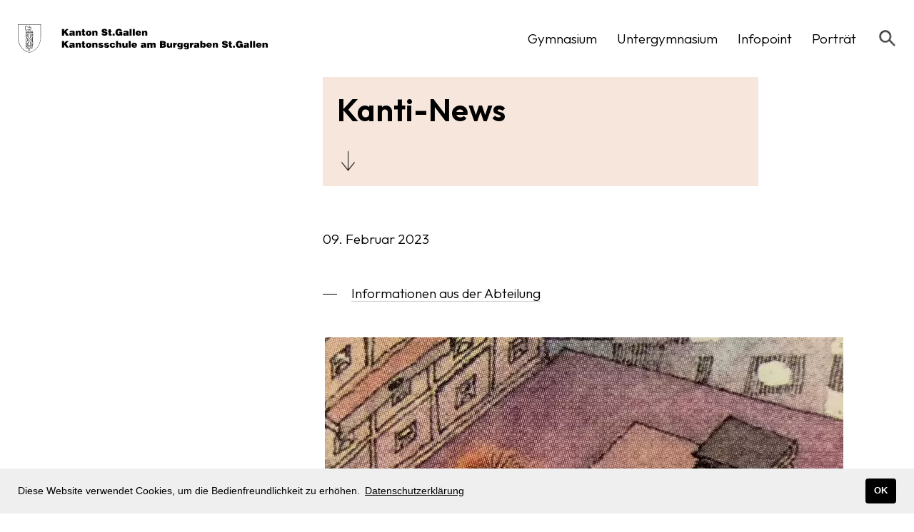

--- FILE ---
content_type: text/html; charset=utf-8
request_url: https://www.ksbg.ch/kanti-news-0902-1
body_size: 28613
content:
<!DOCTYPE html>
<html dir="ltr" lang="de-CH" class="no-js" itemscope itemtype="http://schema.org/WebPage">
<head>

<meta charset="utf-8">
<!-- 
	Integrated with <3 by Next AG | www.nextag.ch | info at nextag dot ch

	This website is powered by TYPO3 - inspiring people to share!
	TYPO3 is a free open source Content Management Framework initially created by Kasper Skaarhoj and licensed under GNU/GPL.
	TYPO3 is copyright 1998-2026 of Kasper Skaarhoj. Extensions are copyright of their respective owners.
	Information and contribution at https://typo3.org/
-->



<title>Kanti-News (09.02.): Kantonsschule am Burggraben</title>
<meta http-equiv="x-ua-compatible" content="IE=edge" />
<meta name="generator" content="TYPO3 CMS" />
<meta name="robots" content="NOINDEX,NOFOLLOW" />
<meta name="viewport" content="width=device-width, initial-scale=1" />
<meta name="description" content="Kanti-News (09.02.): Unser Gymnasium führt begabte und interessierte junge Menschen zur Hochschulreife. Begabungsförderung steht im Zentrum unseres Bildungsauftrags." />
<meta name="author" content="Kantonsschule am Burggraben" />
<meta property="og:type" content="article" />
<meta property="og:site_name" content="Kantonsschule am Burggraben" />
<meta property="og:title" content="09. Februar 2023" />
<meta property="og:description" content="Unser Gymnasium führt begabte und interessierte junge Menschen zur Hochschulreife. Begabungsförderung steht im Zentrum unseres Bildungsauftrags." />
<meta name="twitter:card" content="summary" />
<meta name="revisit-after" content="2 days" />
<meta name="publisher" content="Kantonsschule am Burggraben" />

<link rel="stylesheet" href="/typo3temp/assets/compressed/merged-cffb132f0e65d41224510531fefc75f1-8b4d055a7eb5fbe61616d4a9f5866c04.css?1686127661" media="all">
<link rel="stylesheet" href="/typo3temp/assets/compressed/merged-f63840676905cad20b19e28dad6d024a-eaf2892559124af2889707bd9522be11.css?1737617955" media="all">


<script src="/typo3temp/assets/compressed/merged-a9c7b525f77e0f74305219d909e1afa8-a5116062ecdce2e16475480f4ac3127e.js?1686127661"></script>



<link rel="apple-touch-icon" sizes="180x180" href="/typo3conf/ext/next/Resources/Public/Favicons/apple-touch-icon.png">
<link rel="icon" type="image/png" sizes="32x32" href="/typo3conf/ext/next/Resources/Public/Favicons/favicon-32x32.png">
<link rel="icon" type="image/png" sizes="16x16" href="/typo3conf/ext/next/Resources/Public/Favicons/favicon-16x16.png">
<link rel="manifest" href="/typo3conf/ext/next/Resources/Public/Favicons/site.webmanifest">
<link rel="mask-icon" href="/typo3conf/ext/next/Resources/Public/Favicons/safari-pinned-tab.svg" color="#009639">
<link rel="shortcut icon" href="/typo3conf/ext/next/Resources/Public/Favicons/favicon.ico">
<meta name="msapplication-TileColor" content="#009639">
<meta name="msapplication-config" content="/typo3conf/ext/next/Resources/Public/Favicons/browserconfig.xml">
<meta name="theme-color" content="#ffffff"><!--

   _____ _______       _____ _____ _   _  _____
  / ____|__   __|/\   / ____|_   _| \ | |/ ____|
 | (___    | |  /  \ | |  __  | | |  \| | |  __
  \___ \   | | / /\ \| | |_ | | | | . ` | | |_ |
  ____) |  | |/ ____ \ |__| |_| |_| |\  | |__| |
 |_____/   |_/_/    \_\_____|_____|_| \_|\_____|


-->            <!-- Google tag (gtag.js) -->
            <script async src="https://www.googletagmanager.com/gtag/js?id=G-7JC0YCXY81"></script>
            <script>
            window.dataLayer = window.dataLayer || [];
            function gtag(){dataLayer.push(arguments);}
            gtag('js', new Date());
            gtag('require', 'displayfeatures');
            gtag('config', 'G-7JC0YCXY81', {'anonymize_ip': true});
            </script>

<link rel="canonical" href="https://www.ksbg.ch/kanti-news-0902-1"/>

<!-- This site is optimized with the Yoast SEO for TYPO3 plugin - https://yoast.com/typo3-extensions-seo/ -->
<script type="application/ld+json">[{"@context":"https:\/\/www.schema.org","@type":"BreadcrumbList","itemListElement":[{"@type":"ListItem","position":1,"item":{"@id":"https:\/\/www.ksbg.ch\/","name":"Kantonsschule am Burggraben"}},{"@type":"ListItem","position":2,"item":{"@id":"https:\/\/www.ksbg.ch\/newsletters","name":"newsletters"}},{"@type":"ListItem","position":3,"item":{"@id":"https:\/\/www.ksbg.ch\/kanti-news-mng\/mg","name":"Kanti-News (MNG\/MG)"}},{"@type":"ListItem","position":4,"item":{"@id":"https:\/\/www.ksbg.ch\/kanti-news-0902-1","name":"09. Februar 2023"}}]}]</script>
</head>
<body class="uid-1374">


<div class="page-wrapper page-wrapper--subpage">
    
<header id="header-area" class="fixed-top" itemscope itemtype="http://schema.org/WPHeader">
    <span itemprop="name" content="Kantonsschule am Burggraben"></span>
    <span itemprop="description" content="Unser Gymnasium führt begabte und interessierte junge Menschen zur Hochschulreife. Begabungsförderung steht im Zentrum unseres Bildungsauftrags."></span>
    <span itemprop="keywords" content=""></span>
    <div class="container-fluid container-fluid--limited">
        <div class="d-flex flex-wrap align-items-center">
            <div class="header-logo-col">
                <div itemscope itemtype="https://schema.org/Organization">
                    <div itemprop="brand" itemscope itemtype="https://schema.org/Organization">
                        <span itemprop="legalName" content="Kantonsschule am Burggraben"></span>
                        <div itemprop="image" itemscope itemtype="https://schema.org/ImageObject">
                            <a href="/" class="navbar-brand"><svg id="logo-mobile" class="d-lg-none" xmlns="http://www.w3.org/2000/svg" viewBox="0 0 374.00007 38">
  <path d="m0,.4h4v4L7.5.4h4.7l-4.5,4.6,4.9,7.6h-4.7l-3-4.9-.9,1v3.9H0V.4Zm19.9,12.2l-.1-1c-1,.9-2,1.2-3.3,1.2-1.7,0-3.2-.8-3.2-2.7,0-4,6.3-2.2,6.3-3.9,0-.6-.8-.7-1.2-.7-.5,0-1.2.1-1.2.9h-3.4c0-1.9,1.3-3,4.8-3,4.2,0,4.5,1.6,4.5,3.7v4.2c0,.5,0,.8.5,1.1v.2s-3.70001,0-3.70001,0Zm-.3-3.9c-1.2.6-2.7.3-2.7,1.4,0,.4.4.7,1.1.7,1.3,0,1.7-.9,1.6-2.1Zm5.4-5h3.2v1.4c.8-1.1,1.7-1.6,3-1.6,2.3,0,3.4,1.4,3.4,3.8v5.3h-3.5v-4.7c0-.9-.2-1.7-1.2-1.7-1.1,0-1.4.7-1.4,1.8v4.6h-3.5V3.7Zm17.1,8.9c-4.6.3-5.2-.1-5.2-3.1v-3.7h-1.3v-2h1.3V.9h3.5v2.8h1.7v2h-1.7v3.2c0,.8.1,1.1,1.1,1.1h.6v2.6Zm6.5-9.1c3.10001,0,5.10001,1.8,5.10001,4.6,0,3.3-2.2,4.8-5.10001,4.8-2.8,0-5.1-1.6-5.1-4.6.1-3.1,2.1-4.8,5.1-4.8Zm-1.5,4.6c0,1.7.6,2.4,1.5,2.4s1.5-.7,1.5-2.4c0-1.3-.60001-2.3-1.5-2.2-1.1-.1-1.5,1.2-1.5,2.2Zm8-4.4h3.2v1.4c.8-1.1,1.7-1.6,3-1.6,2.3,0,3.39999,1.4,3.39999,3.8v5.3h-3.5v-4.7c0-.9-.2-1.7-1.2-1.7-1.10001,0-1.39999.7-1.39999,1.8v4.6h-3.5V3.7Zm23.7.2c-.10001-.4-.3-.7-.60001-.8-.3-.2-.60001-.2-1-.2-.89999,0-1.3.3-1.3.7,0,1.8,7,.7,7,5.1,0,2.8-2.39999,4.2-5.7,4.2-3.2,0-5.3-1.9-5.39999-4.1h3.8c.10001.4.3.8.7,1,.3.2.7.3,1.10001.3,1,0,1.7-.3,1.7-.9,0-1.8-7-.6-7-5.2,0-2.6,2.2-3.9,5.3-3.9,3.39999,0,4.89999,1.7,5.2,3.9h-3.8v-.1Zm11.39999,8.7c-4.60001.3-5.2-.1-5.2-3.1v-3.7h-1.3v-2h1.3V.9h3.5v2.8h1.7v2h-1.7v3.2c0,.8.10001,1.1,1.10001,1.1h.60001v2.6h-.00002Zm1.8,0v-3.5h3.60001v3.5h-3.60001Zm17.60001,0h-2.60001l-.2-1.2c-.7.8-1.8,1.5-3.7,1.5-3.10001,0-5.89999-2-5.89999-6.3,0-3.9,2.39999-6.6,6.39999-6.6,2.89999,0,5.3,1.5,5.8,4.5h-3.8c-.3-1-1-1.5-2.10001-1.5-1.60001,0-2.3,1.4-2.3,3.6,0,1.7.5,3.3,2.60001,3.3.8,0,1.8-.6,2.10001-1.4h-1.8v-2.6h5.5v6.7Zm8.3,0l-.2-.9c-1,.9-2,1.2-3.3,1.2-1.7,0-3.2-.8-3.2-2.7,0-4,6.3-2.2,6.3-3.9,0-.6-.8-.7-1.2-.7-.5,0-1.2.1-1.2.9h-3.39999c0-1.9,1.3-3,4.8-3,4.2,0,4.5,1.6,4.5,3.7v4.2c0,.5,0,.8.5,1.1v.1h-3.60002Zm-.39999-3.9c-1.2.6-2.7.3-2.7,1.4,0,.4.39999.7,1.10001.7,1.3,0,1.7-.9,1.60001-2.1h-.00002Zm5.60001,3.9V.4h3.5v12.2h-3.5Zm5.7,0V.4h3.5v12.2h-3.5Zm8.60001-3.7c0,1.1.8,1.7,1.7,1.7.60001,0,1.10001-.3,1.3-.8h3.39999c-.60001,2.2-2.8,2.9-4.89999,2.9-2.8,0-5.10001-1.6-5.10001-4.6,0-2.9,2.2-4.8,5-4.8,3.3,0,5.3,2.3,5.2,5.5h-6.60001l.00002.1Zm3.2-1.7c0-.8-.7-1.5-1.60001-1.5-1.10001,0-1.60001.6-1.60001,1.5h3.20001Zm4.89999-3.5h3.2v1.4c.8-1.1,1.7-1.6,3-1.6,2.3,0,3.39999,1.4,3.39999,3.8v5.3h-3.5v-4.7c0-.9-.2-1.7-1.2-1.7-1.10001,0-1.39999.7-1.39999,1.8v4.6h-3.5V3.7ZM0,22.7h4v4l3.5-4h4.7l-4.5,4.6,4.9,7.6h-4.7l-3-4.9-.9,1v3.9H0s0-12.2,0-12.2Zm19.89999,12.2l-.2-.9c-1,.9-2,1.2-3.3,1.2-1.7,0-3.2-.8-3.2-2.7,0-4,6.3-2.2,6.3-3.9,0-.6-.8-.7-1.2-.7-.5,0-1.2.1-1.2.9h-3.4c0-1.9,1.3-3,4.8-3,4.2,0,4.5,1.6,4.5,3.7v4.1c0,.5,0,.8.5,1.1v.2h-3.60001Zm-.3-3.9c-1.2.6-2.7.3-2.7,1.4,0,.4.4.7,1.1.7,1.3,0,1.7-.9,1.6-2.1Zm5.4-5h3.2v1.4c.8-1.1,1.7-1.6,3-1.6,2.3,0,3.4,1.4,3.4,3.8v5.3h-3.5v-4.7c0-.9-.2-1.7-1.2-1.7-1.1,0-1.4.7-1.4,1.8v4.5h-3.5v-8.8Zm17.1,8.9c-4.6.3-5.2-.1-5.2-3.1v-3.7h-1.3v-2h1.3v-2.8h3.5v2.8h1.7v2h-1.7v3.2c0,.8.1,1.1,1.1,1.1h.6v2.5Zm6.5-9.1c3.10001,0,5.10001,1.8,5.10001,4.6,0,3.3-2.2,4.8-5.10001,4.8-2.8,0-5.1-1.6-5.1-4.6.1-3.1,2.1-4.8,5.1-4.8Zm-1.5,4.6c0,1.7.6,2.4,1.5,2.4s1.5-.7,1.5-2.4c0-1.3-.60001-2.3-1.5-2.2-1.1-.1-1.5,1.2-1.5,2.2Zm8-4.4h3.2v1.4c.8-1.1,1.7-1.6,3-1.6,2.3,0,3.39999,1.4,3.39999,3.8v5.3h-3.5v-4.7c0-.9-.2-1.7-1.2-1.7-1.10001,0-1.39999.7-1.39999,1.8v4.5h-3.5v-8.8Zm14.39999,6.1c0,.4.10001.6.39999.8.2.2.5.3.89999.3.5,0,1.10001-.2,1.10001-.8,0-1.4-5.39999-.3-5.39999-3.7,0-2.3,2.39999-2.9,4.2-2.9,1.89999,0,4.2.4,4.39999,2.8h-3.19998c0-.3-.2-.5-.3-.6s-.39999-.2-.7-.2c-.60001,0-1,.2-1,.6,0,1.2,5.60001.4,5.60001,3.7,0,1.8-1.5,3.1-4.8,3.1-2,0-4.3-.6-4.5-3h3.3l-.00002-.09999Zm10.39999,0c0,.4.10001.6.39999.8.2.2.5.3.89999.3.5,0,1.10001-.2,1.10001-.8,0-1.4-5.39999-.3-5.39999-3.7,0-2.3,2.39999-2.9,4.2-2.9,1.89999,0,4.2.4,4.39999,2.8h-3.2c0-.3-.2-.5-.3-.6s-.39999-.2-.7-.2c-.60001,0-1,.2-1,.6,0,1.2,5.60001.4,5.60001,3.7,0,1.8-1.5,3.1-4.8,3.1-2,0-4.3-.6-4.5-3h3.3v-.09999Zm13.3-2.7c0-.4-.2-.7-.39999-.9s-.5-.4-.89999-.4c-1.3,0-1.5,1.4-1.5,2.4,0,1.3.5,2.2,1.5,2.2.89999,0,1.3-.6,1.39999-1.3h3.60001c-.2,1.3-.8,2.3-1.7,2.9-.89999.6-2,.8-3.3.8-2.89999,0-5.10001-1.6-5.10001-4.6s2.10001-4.8,5.10001-4.8c2.39999,0,4.60001,1,4.89999,3.6h-3.60001v.1Zm5.2-6.7h3.5v4.4c.7-.9,1.5-1.4,2.7-1.4,2.3,0,3.39999,1.4,3.39999,3.8v5.3h-3.5v-4.7c0-.9-.2-1.7-1.2-1.7-1.10001,0-1.39999.7-1.39999,1.8v4.5h-3.5s0-12,0-12Zm21,12.2h-3.3v-1.29999c-.89999,1.2-1.7,1.6-3.2,1.6-1.89999,0-3.2-1.2-3.2-3.7v-5.4h3.5v4.8c0,1.2.39999,1.6,1.3,1.6,1,0,1.3-.8,1.3-2.1v-4.3h3.5v8.8h.09999Zm1.89999,0v-12.19999h3.5v12.2s-3.5,0-3.5,0Zm8.60001-3.7c0,1.1.8,1.7,1.7,1.7.60001,0,1.10001-.3,1.3-.8h3.39999c-.60001,2.2-2.8,2.9-4.89999,2.9-2.8,0-5.10001-1.6-5.10001-4.6,0-2.9,2.2-4.8,5-4.8,3.3,0,5.3,2.3,5.2,5.5h-6.59998l-.00002.09999Zm3.2-1.7c0-.8-.7-1.5-1.60001-1.5-1.10001,0-1.60001.6-1.60001,1.5h3.20001Zm16.8,5.4l-.2-.9c-1,.9-2,1.2-3.3,1.2-1.7,0-3.2-.8-3.2-2.7,0-4,6.3-2.2,6.3-3.9,0-.6-.8-.7-1.2-.7-.5,0-1.2.1-1.2.9h-3.39999c0-1.9,1.3-3,4.8-3,4.2,0,4.5,1.6,4.5,3.7v4.10001c0,.5,0,.8.5,1.1v.2h-3.60002Zm-.3-3.9c-1.2.6-2.7.3-2.7,1.4,0,.4.39999.7,1.10001.7,1.3,0,1.7-.9,1.60001-2.1h-.00002Zm5.3-5h3.2v1.3c.39999-.7,1.5-1.6,2.8-1.6,1.60001,0,2.5.7,2.89999,1.6.8-1.1,1.8-1.6,3.10001-1.6,2.60001,0,3.39999,1.5,3.39999,3.9v5.3h-3.5v-4.5c0-1.3-.3-1.8-1.2-1.8-1,0-1.2.9-1.2,2v4.4h-3.49998v-4.5c0-1.3-.3-1.8-1.2-1.8-1,0-1.2.9-1.2,2v4.4h-3.60001v-9.1h-.00002Zm23.09999,8.9v-12.19999h5.79999c2.70001,0,4.89999.6,4.89999,3.1,0,1.3-.79999,2.2-1.60001,2.7,1.29999.3,2,1.5,2,2.8,0,2.7-2.10001,3.7-5.29999,3.7h-5.79999v-.10001Zm4-9.4v2h1.70001c.79999,0,1.39999-.4,1.39999-1.1,0-.9-.79999-1-1.60001-1h-1.5v.1Zm0,4.3v2.3h1.70001c1,0,1.70001-.2,1.70001-1.1,0-1.1-.89999-1.1-2.20001-1.1h-1.20001v-.1Zm18.39999,5.1h-3.29999v-1.29998c-.89999,1.2-1.70001,1.6-3.20001,1.6-1.89999,0-3.20001-1.2-3.20001-3.7v-5.4h3.5v4.8c0,1.2.39999,1.6,1.29999,1.6,1,0,1.29999-.8,1.29999-2.1v-4.3h3.5v8.8h.10004Zm1.70001-8.9h3.20001v1.8c.5-1.4,1.39999-2.1,2.70001-2.1.20001,0,.29999,0,.5.1v3.5c-.20001,0-.5-.1-.70001-.1-1.39999,0-2.20001.7-2.20001,2.6v3.1h-3.5v-8.9Zm11.5,9.4c0,.1.10001.3.20001.4s.39999.2.79999.2c1,0,1.39999-.5,1.39999-1.7v-.69999c-.5.5-1.29999,1-2.5,1-2.5,0-3.89999-1.9-3.89999-4.2,0-2.2,1.10001-4.5,4-4.5,1.10001,0,2.10001.6,2.70001,1.4v-1.2h3.10001v7.2c0,2.7-.29999,4.7-4.70001,4.7-3.10001,0-4.5-1.3-4.60001-2.6h3.5v-.00002Zm-.39999-5.1c0,.9.39999,1.7,1.39999,1.7,1.10001.1,1.5-.9,1.5-1.8,0-1-.39999-1.9-1.5-1.9s-1.39999.8-1.39999,2Zm11.79999,5.1c0,.1.10001.3.20001.4.20001.1.39999.2.79999.2,1,0,1.39999-.5,1.39999-1.7v-.69999c-.5.5-1.29999,1-2.5,1-2.5,0-3.89999-1.9-3.89999-4.2,0-2.2,1.10001-4.5,4-4.5,1.10001,0,2.10001.6,2.70001,1.4v-1.2h3.10001v7.2c0,2.7-.29999,4.7-4.70001,4.7-3.10001,0-4.5-1.3-4.60001-2.6h3.5v-.00002Zm-.5-5.1c0,.9.39999,1.7,1.39999,1.7,1.10001.1,1.5-.9,1.5-1.8,0-1-.39999-1.9-1.5-1.9s-1.39999.8-1.39999,2Zm8.10001-4.3h3.20001v1.8c.5-1.4,1.39999-2.1,2.70001-2.1.20001,0,.29999,0,.5.1v3.5c-.20001,0-.5-.1-.70001-.1-1.39999,0-2.20001.7-2.20001,2.6v3.1h-3.5s0-8.9,0-8.9Zm13.70001,8.9l-.20001-.9c-1,.9-2,1.2-3.29999,1.2-1.70001,0-3.20001-.8-3.20001-2.7,0-4,6.29999-2.2,6.29999-3.9,0-.6-.79999-.7-1.20001-.7-.5,0-1.20001.1-1.20001.9h-3.39999c0-1.9,1.29999-3,4.79999-3,4.20001,0,4.5,1.6,4.5,3.7v4.10001c0,.5,0,.8.5,1.1v.2h-3.60001.00006Zm-.29999-3.9c-1.20001.6-2.70001.3-2.70001,1.4,0,.4.39999.7,1.10001.7,1.20001,0,1.60001-.9,1.60001-2.1Zm8.89999-4.1c.70001-.8,1.5-1.2,2.60001-1.2,2.29999,0,3.89999,2,3.89999,4.6s-1.10001,4.7-4,4.7c-1.5,0-2.29999-.7-2.70001-1.5v1.3h-3.20001v-12.09999h3.5v4.2h-.09998Zm2.89999,3.6c0-.9-.39999-2-1.5-2s-1.5,1.1-1.5,2,.29999,2.2,1.5,2.2c1.10001-.1,1.5-1.2,1.5-2.2Zm8.10001.7c0,1.1.79999,1.7,1.70001,1.7.60001,0,1.10001-.3,1.29999-.8h3.39999c-.60001,2.2-2.79999,2.9-4.89999,2.9-2.79999,0-5.10001-1.6-5.10001-4.6,0-2.9,2.20001-4.8,5-4.8,3.29999,0,5.29999,2.3,5.20001,5.5h-6.60001v.09999Zm3.20001-1.7c0-.8-.70001-1.5-1.60001-1.5-1.10001,0-1.60001.6-1.60001,1.5h3.20001Zm4.89999-3.5h3.20001v1.4c.79999-1.1,1.70001-1.6,3-1.6,2.29999,0,3.39999,1.4,3.39999,3.8v5.3h-3.5v-4.7c0-.9-.20001-1.7-1.20001-1.7-1.10001,0-1.39999.7-1.39999,1.8v4.5h-3.5v-8.8Zm23.60001.2c-.10001-.4-.29999-.7-.60001-.8s-.60001-.2-1-.2c-.89999,0-1.29999.3-1.29999.7,0,1.8,7,.7,7,5.1,0,2.8-2.39999,4.2-5.70001,4.2-3.20001,0-5.29999-1.9-5.39999-4.1h3.79999c.10001.4.29999.8.70001,1,.29999.2.70001.3,1.10001.3,1,0,1.70001-.3,1.70001-.9,0-1.8-7-.6-7-5.2,0-2.6,2.20001-3.9,5.29999-3.9,3.39999,0,4.89999,1.7,5.20001,3.9h-3.79999l-.00003-.1Zm11.39999,8.7c-4.60001.3-5.20001-.1-5.20001-3.1v-3.7h-1.29999v-2h1.29999v-2.8h3.5v2.8h1.70001v2h-1.70001v3.2c0,.8.10001,1.1,1.10001,1.1h.60001v2.5Zm1.89999,0v-3.5h3.60001v3.5h-3.60001Zm17.60001,0h-2.60001l-.20001-1.2c-.70001.8-1.79999,1.5-3.70001,1.5-3.10001,0-5.89999-2-5.89999-6.3,0-3.9,2.39999-6.6,6.39999-6.6,2.89999,0,5.29999,1.5,5.79999,4.5h-3.79999c-.29999-1-1-1.5-2.10001-1.5-1.60001,0-2.29999,1.4-2.29999,3.6,0,1.7.5,3.3,2.60001,3.3.79999,0,1.79999-.6,2.10001-1.4h-1.79999v-2.6h5.5v6.7Zm8.20001,0l-.20001-.9c-1,.9-2,1.2-3.29999,1.2-1.70001,0-3.20001-.8-3.20001-2.7,0-4,6.29999-2.2,6.29999-3.9,0-.6-.79999-.7-1.20001-.7-.5,0-1.20001.1-1.20001.9h-3.39999c0-1.9,1.29999-3,4.79999-3,4.20001,0,4.5,1.6,4.5,3.7v4.10001c0,.5,0,.8.5,1.1v.2h-3.60001.00006Zm-.29999-3.9c-1.20001.6-2.70001.3-2.70001,1.4,0,.4.39999.7,1.10001.7,1.29999,0,1.70001-.9,1.60001-2.1Zm5.60001,3.9v-12.19999h3.5v12.2h-3.5Zm5.60001,0v-12.19999h3.5v12.2h-3.5Zm8.70001-3.7c0,1.1.79999,1.7,1.70001,1.7.60001,0,1.10001-.3,1.29999-.8h3.39999c-.60001,2.2-2.79999,2.9-4.89999,2.9-2.79999,0-5.10001-1.6-5.10001-4.6,0-2.9,2.20001-4.8,5-4.8,3.29999,0,5.29999,2.3,5.20001,5.5h-6.60001v.09999Zm3.20001-1.7c0-.8-.70001-1.5-1.60001-1.5-1.10001,0-1.60001.6-1.60001,1.5h3.20001Zm4.89999-3.5h3.20001v1.4c.79999-1.1,1.70001-1.6,3-1.6,2.29999,0,3.39999,1.4,3.39999,3.8v5.3h-3.5v-4.7c0-.9-.20001-1.7-1.20001-1.7-1.10001,0-1.39999.7-1.39999,1.8v4.5h-3.5v-8.8Z"/>
</svg>
<svg id="logo-desktop" class="d-none d-lg-block" version="1.1" xmlns="http://www.w3.org/2000/svg" x="0" y="0" viewBox="0 0 454.1 52.7" xml:space="preserve">
  <style>
    .st0-ksbg-logo{fill:none}.st1-ksbg-logo{fill:#1a171b}.st2-ksbg-logo{fill:#fff}
  </style>
  <path d="M80.1 8.8h4v4l3.5-4h4.7l-4.5 4.6 4.9 7.6H88l-3-4.9-.9 1V21h-4V8.8zM100 21l-.1-1c-1 .9-2 1.2-3.3 1.2-1.7 0-3.2-.8-3.2-2.7 0-4 6.3-2.2 6.3-3.9 0-.6-.8-.7-1.2-.7-.5 0-1.2.1-1.2.9h-3.4c0-1.9 1.3-3 4.8-3 4.2 0 4.5 1.6 4.5 3.7v4.2c0 .5 0 .8.5 1.1v.2H100zm-.3-3.9c-1.2.6-2.7.3-2.7 1.4 0 .4.4.7 1.1.7 1.3 0 1.7-.9 1.6-2.1zm5.4-5h3.2v1.4c.8-1.1 1.7-1.6 3-1.6 2.3 0 3.4 1.4 3.4 3.8V21h-3.5v-4.7c0-.9-.2-1.7-1.2-1.7-1.1 0-1.4.7-1.4 1.8V21h-3.5v-8.9zm17.1 8.9c-4.6.3-5.2-.1-5.2-3.1v-3.7h-1.3v-2h1.3V9.3h3.5v2.8h1.7v2h-1.7v3.2c0 .8.1 1.1 1.1 1.1h.6V21zm6.5-9.1c3.1 0 5.1 1.8 5.1 4.6 0 3.3-2.2 4.8-5.1 4.8-2.8 0-5.1-1.6-5.1-4.6.1-3.1 2.1-4.8 5.1-4.8zm-1.5 4.6c0 1.7.6 2.4 1.5 2.4s1.5-.7 1.5-2.4c0-1.3-.6-2.3-1.5-2.2-1.1-.1-1.5 1.2-1.5 2.2zm8-4.4h3.2v1.4c.8-1.1 1.7-1.6 3-1.6 2.3 0 3.4 1.4 3.4 3.8V21h-3.5v-4.7c0-.9-.2-1.7-1.2-1.7-1.1 0-1.4.7-1.4 1.8V21h-3.5v-8.9zm23.7.2c-.1-.4-.3-.7-.6-.8-.3-.2-.6-.2-1-.2-.9 0-1.3.3-1.3.7 0 1.8 7 .7 7 5.1 0 2.8-2.4 4.2-5.7 4.2-3.2 0-5.3-1.9-5.4-4.1h3.8c.1.4.3.8.7 1 .3.2.7.3 1.1.3 1 0 1.7-.3 1.7-.9 0-1.8-7-.6-7-5.2 0-2.6 2.2-3.9 5.3-3.9 3.4 0 4.9 1.7 5.2 3.9h-3.8zm11.4 8.7c-4.6.3-5.2-.1-5.2-3.1v-3.7h-1.3v-2h1.3V9.3h3.5v2.8h1.7v2h-1.7v3.2c0 .8.1 1.1 1.1 1.1h.6V21zm1.8 0v-3.5h3.6V21h-3.6zm17.6 0h-2.6l-.2-1.2c-.7.8-1.8 1.5-3.7 1.5-3.1 0-5.9-2-5.9-6.3 0-3.9 2.4-6.6 6.4-6.6 2.9 0 5.3 1.5 5.8 4.5h-3.8c-.3-1-1-1.5-2.1-1.5-1.6 0-2.3 1.4-2.3 3.6 0 1.7.5 3.3 2.6 3.3.8 0 1.8-.6 2.1-1.4h-1.8v-2.6h5.5V21zm8.3 0-.2-.9c-1 .9-2 1.2-3.3 1.2-1.7 0-3.2-.8-3.2-2.7 0-4 6.3-2.2 6.3-3.9 0-.6-.8-.7-1.2-.7-.5 0-1.2.1-1.2.9h-3.4c0-1.9 1.3-3 4.8-3 4.2 0 4.5 1.6 4.5 3.7v4.2c0 .5 0 .8.5 1.1v.1H198zm-.4-3.9c-1.2.6-2.7.3-2.7 1.4 0 .4.4.7 1.1.7 1.3 0 1.7-.9 1.6-2.1zm5.6 3.9V8.8h3.5V21h-3.5zm5.7 0V8.8h3.5V21h-3.5zm8.6-3.7c0 1.1.8 1.7 1.7 1.7.6 0 1.1-.3 1.3-.8h3.4c-.6 2.2-2.8 2.9-4.9 2.9-2.8 0-5.1-1.6-5.1-4.6 0-2.9 2.2-4.8 5-4.8 3.3 0 5.3 2.3 5.2 5.5h-6.6zm3.2-1.7c0-.8-.7-1.5-1.6-1.5-1.1 0-1.6.6-1.6 1.5h3.2zm4.9-3.5h3.2v1.4c.8-1.1 1.7-1.6 3-1.6 2.3 0 3.4 1.4 3.4 3.8V21h-3.5v-4.7c0-.9-.2-1.7-1.2-1.7-1.1 0-1.4.7-1.4 1.8V21h-3.5v-8.9zm-145.5 19h4v4l3.5-4h4.7l-4.5 4.6 4.9 7.6H88l-3-4.9-.9 1v3.9h-4V31.1zM100 43.3l-.2-.9c-1 .9-2 1.2-3.3 1.2-1.7 0-3.2-.8-3.2-2.7 0-4 6.3-2.2 6.3-3.9 0-.6-.8-.7-1.2-.7-.5 0-1.2.1-1.2.9h-3.4c0-1.9 1.3-3 4.8-3 4.2 0 4.5 1.6 4.5 3.7V42c0 .5 0 .8.5 1.1v.2H100zm-.3-3.9c-1.2.6-2.7.3-2.7 1.4 0 .4.4.7 1.1.7 1.3 0 1.7-.9 1.6-2.1zm5.4-5h3.2v1.4c.8-1.1 1.7-1.6 3-1.6 2.3 0 3.4 1.4 3.4 3.8v5.3h-3.5v-4.7c0-.9-.2-1.7-1.2-1.7-1.1 0-1.4.7-1.4 1.8v4.5h-3.5v-8.8zm17.1 8.9c-4.6.3-5.2-.1-5.2-3.1v-3.7h-1.3v-2h1.3v-2.8h3.5v2.8h1.7v2h-1.7v3.2c0 .8.1 1.1 1.1 1.1h.6v2.5zm6.5-9.1c3.1 0 5.1 1.8 5.1 4.6 0 3.3-2.2 4.8-5.1 4.8-2.8 0-5.1-1.6-5.1-4.6.1-3.1 2.1-4.8 5.1-4.8zm-1.5 4.6c0 1.7.6 2.4 1.5 2.4s1.5-.7 1.5-2.4c0-1.3-.6-2.3-1.5-2.2-1.1-.1-1.5 1.2-1.5 2.2zm8-4.4h3.2v1.4c.8-1.1 1.7-1.6 3-1.6 2.3 0 3.4 1.4 3.4 3.8v5.3h-3.5v-4.7c0-.9-.2-1.7-1.2-1.7-1.1 0-1.4.7-1.4 1.8v4.5h-3.5v-8.8zm14.4 6.1c0 .4.1.6.4.8.2.2.5.3.9.3.5 0 1.1-.2 1.1-.8 0-1.4-5.4-.3-5.4-3.7 0-2.3 2.4-2.9 4.2-2.9 1.9 0 4.2.4 4.4 2.8H152c0-.3-.2-.5-.3-.6s-.4-.2-.7-.2c-.6 0-1 .2-1 .6 0 1.2 5.6.4 5.6 3.7 0 1.8-1.5 3.1-4.8 3.1-2 0-4.3-.6-4.5-3h3.3zm10.4 0c0 .4.1.6.4.8.2.2.5.3.9.3.5 0 1.1-.2 1.1-.8 0-1.4-5.4-.3-5.4-3.7 0-2.3 2.4-2.9 4.2-2.9 1.9 0 4.2.4 4.4 2.8h-3.2c0-.3-.2-.5-.3-.6s-.4-.2-.7-.2c-.6 0-1 .2-1 .6 0 1.2 5.6.4 5.6 3.7 0 1.8-1.5 3.1-4.8 3.1-2 0-4.3-.6-4.5-3h3.3zm13.3-2.7c0-.4-.2-.7-.4-.9-.2-.2-.5-.4-.9-.4-1.3 0-1.5 1.4-1.5 2.4 0 1.3.5 2.2 1.5 2.2.9 0 1.3-.6 1.4-1.3h3.6c-.2 1.3-.8 2.3-1.7 2.9-.9.6-2 .8-3.3.8-2.9 0-5.1-1.6-5.1-4.6 0-3 2.1-4.8 5.1-4.8 2.4 0 4.6 1 4.9 3.6h-3.6zm5.2-6.7h3.5v4.4c.7-.9 1.5-1.4 2.7-1.4 2.3 0 3.4 1.4 3.4 3.8v5.3h-3.5v-4.7c0-.9-.2-1.7-1.2-1.7-1.1 0-1.4.7-1.4 1.8v4.5h-3.5v-12zm21 12.2h-3.3V42c-.9 1.2-1.7 1.6-3.2 1.6-1.9 0-3.2-1.2-3.2-3.7v-5.4h3.5v4.8c0 1.2.4 1.6 1.3 1.6 1 0 1.3-.8 1.3-2.1v-4.3h3.5v8.8zm1.9 0V31.1h3.5v12.2h-3.5zm8.6-3.7c0 1.1.8 1.7 1.7 1.7.6 0 1.1-.3 1.3-.8h3.4c-.6 2.2-2.8 2.9-4.9 2.9-2.8 0-5.1-1.6-5.1-4.6 0-2.9 2.2-4.8 5-4.8 3.3 0 5.3 2.3 5.2 5.5H210zm3.2-1.7c0-.8-.7-1.5-1.6-1.5-1.1 0-1.6.6-1.6 1.5h3.2zm16.8 5.4-.2-.9c-1 .9-2 1.2-3.3 1.2-1.7 0-3.2-.8-3.2-2.7 0-4 6.3-2.2 6.3-3.9 0-.6-.8-.7-1.2-.7-.5 0-1.2.1-1.2.9h-3.4c0-1.9 1.3-3 4.8-3 4.2 0 4.5 1.6 4.5 3.7V42c0 .5 0 .8.5 1.1v.2H230zm-.3-3.9c-1.2.6-2.7.3-2.7 1.4 0 .4.4.7 1.1.7 1.3 0 1.7-.9 1.6-2.1zm5.3-5h3.2v1.3c.4-.7 1.5-1.6 2.8-1.6 1.6 0 2.5.7 2.9 1.6.8-1.1 1.8-1.6 3.1-1.6 2.6 0 3.4 1.5 3.4 3.9v5.3h-3.5v-4.5c0-1.3-.3-1.8-1.2-1.8-1 0-1.2.9-1.2 2v4.4H241v-4.5c0-1.3-.3-1.8-1.2-1.8-1 0-1.2.9-1.2 2v4.4H235v-9.1zm23.1 8.9V31.1h5.8c2.7 0 4.9.6 4.9 3.1 0 1.3-.8 2.2-1.6 2.7 1.3.3 2 1.5 2 2.8 0 2.7-2.1 3.7-5.3 3.7h-5.8zm4-9.4v2h1.7c.8 0 1.4-.4 1.4-1.1 0-.9-.8-1-1.6-1h-1.5zm0 4.3v2.3h1.7c1 0 1.7-.2 1.7-1.1 0-1.1-.9-1.1-2.2-1.1h-1.2zm18.4 5.1h-3.3V42c-.9 1.2-1.7 1.6-3.2 1.6-1.9 0-3.2-1.2-3.2-3.7v-5.4h3.5v4.8c0 1.2.4 1.6 1.3 1.6 1 0 1.3-.8 1.3-2.1v-4.3h3.5v8.8zm1.7-8.9h3.2v1.8c.5-1.4 1.4-2.1 2.7-2.1.2 0 .3 0 .5.1v3.5c-.2 0-.5-.1-.7-.1-1.4 0-2.2.7-2.2 2.6v3.1h-3.5v-8.9zm11.5 9.4c0 .1.1.3.2.4s.4.2.8.2c1 0 1.4-.5 1.4-1.7V42c-.5.5-1.3 1-2.5 1-2.5 0-3.9-1.9-3.9-4.2 0-2.2 1.1-4.5 4-4.5 1.1 0 2.1.6 2.7 1.4v-1.2h3.1v7.2c0 2.7-.3 4.7-4.7 4.7-3.1 0-4.5-1.3-4.6-2.6h3.5zm-.4-5.1c0 .9.4 1.7 1.4 1.7 1.1.1 1.5-.9 1.5-1.8 0-1-.4-1.9-1.5-1.9s-1.4.8-1.4 2zm11.8 5.1c0 .1.1.3.2.4.2.1.4.2.8.2 1 0 1.4-.5 1.4-1.7V42c-.5.5-1.3 1-2.5 1-2.5 0-3.9-1.9-3.9-4.2 0-2.2 1.1-4.5 4-4.5 1.1 0 2.1.6 2.7 1.4v-1.2h3.1v7.2c0 2.7-.3 4.7-4.7 4.7-3.1 0-4.5-1.3-4.6-2.6h3.5zm-.5-5.1c0 .9.4 1.7 1.4 1.7 1.1.1 1.5-.9 1.5-1.8 0-1-.4-1.9-1.5-1.9s-1.4.8-1.4 2zm8.1-4.3h3.2v1.8c.5-1.4 1.4-2.1 2.7-2.1.2 0 .3 0 .5.1v3.5c-.2 0-.5-.1-.7-.1-1.4 0-2.2.7-2.2 2.6v3.1h-3.5v-8.9zm13.7 8.9-.2-.9c-1 .9-2 1.2-3.3 1.2-1.7 0-3.2-.8-3.2-2.7 0-4 6.3-2.2 6.3-3.9 0-.6-.8-.7-1.2-.7-.5 0-1.2.1-1.2.9h-3.4c0-1.9 1.3-3 4.8-3 4.2 0 4.5 1.6 4.5 3.7V42c0 .5 0 .8.5 1.1v.2h-3.6zm-.3-3.9c-1.2.6-2.7.3-2.7 1.4 0 .4.4.7 1.1.7 1.2 0 1.6-.9 1.6-2.1zm8.9-4.1c.7-.8 1.5-1.2 2.6-1.2 2.3 0 3.9 2 3.9 4.6 0 2.6-1.1 4.7-4 4.7-1.5 0-2.3-.7-2.7-1.5v1.3h-3.2V31.1h3.5v4.2zm2.9 3.6c0-.9-.4-2-1.5-2s-1.5 1.1-1.5 2c0 .9.3 2.2 1.5 2.2 1.1-.1 1.5-1.2 1.5-2.2zm8.1.7c0 1.1.8 1.7 1.7 1.7.6 0 1.1-.3 1.3-.8h3.4c-.6 2.2-2.8 2.9-4.9 2.9-2.8 0-5.1-1.6-5.1-4.6 0-2.9 2.2-4.8 5-4.8 3.3 0 5.3 2.3 5.2 5.5H346zm3.2-1.7c0-.8-.7-1.5-1.6-1.5-1.1 0-1.6.6-1.6 1.5h3.2zm4.9-3.5h3.2v1.4c.8-1.1 1.7-1.6 3-1.6 2.3 0 3.4 1.4 3.4 3.8v5.3h-3.5v-4.7c0-.9-.2-1.7-1.2-1.7-1.1 0-1.4.7-1.4 1.8v4.5h-3.5v-8.8zm23.6.2c-.1-.4-.3-.7-.6-.8s-.6-.2-1-.2c-.9 0-1.3.3-1.3.7 0 1.8 7 .7 7 5.1 0 2.8-2.4 4.2-5.7 4.2-3.2 0-5.3-1.9-5.4-4.1h3.8c.1.4.3.8.7 1 .3.2.7.3 1.1.3 1 0 1.7-.3 1.7-.9 0-1.8-7-.6-7-5.2 0-2.6 2.2-3.9 5.3-3.9 3.4 0 4.9 1.7 5.2 3.9h-3.8zm11.4 8.7c-4.6.3-5.2-.1-5.2-3.1v-3.7h-1.3v-2h1.3v-2.8h3.5v2.8h1.7v2h-1.7v3.2c0 .8.1 1.1 1.1 1.1h.6v2.5zm1.9 0v-3.5h3.6v3.5H391zm17.6 0H406l-.2-1.2c-.7.8-1.8 1.5-3.7 1.5-3.1 0-5.9-2-5.9-6.3 0-3.9 2.4-6.6 6.4-6.6 2.9 0 5.3 1.5 5.8 4.5h-3.8c-.3-1-1-1.5-2.1-1.5-1.6 0-2.3 1.4-2.3 3.6 0 1.7.5 3.3 2.6 3.3.8 0 1.8-.6 2.1-1.4h-1.8v-2.6h5.5v6.7zm8.2 0-.2-.9c-1 .9-2 1.2-3.3 1.2-1.7 0-3.2-.8-3.2-2.7 0-4 6.3-2.2 6.3-3.9 0-.6-.8-.7-1.2-.7-.5 0-1.2.1-1.2.9h-3.4c0-1.9 1.3-3 4.8-3 4.2 0 4.5 1.6 4.5 3.7V42c0 .5 0 .8.5 1.1v.2h-3.6zm-.3-3.9c-1.2.6-2.7.3-2.7 1.4 0 .4.4.7 1.1.7 1.3 0 1.7-.9 1.6-2.1zm5.6 3.9V31.1h3.5v12.2h-3.5zm5.6 0V31.1h3.5v12.2h-3.5zm8.7-3.7c0 1.1.8 1.7 1.7 1.7.6 0 1.1-.3 1.3-.8h3.4c-.6 2.2-2.8 2.9-4.9 2.9-2.8 0-5.1-1.6-5.1-4.6 0-2.9 2.2-4.8 5-4.8 3.3 0 5.3 2.3 5.2 5.5h-6.6zm3.2-1.7c0-.8-.7-1.5-1.6-1.5-1.1 0-1.6.6-1.6 1.5h3.2zm4.9-3.5h3.2v1.4c.8-1.1 1.7-1.6 3-1.6 2.3 0 3.4 1.4 3.4 3.8v5.3h-3.5v-4.7c0-.9-.2-1.7-1.2-1.7-1.1 0-1.4.7-1.4 1.8v4.5h-3.5v-8.8z"/>
  <path class="st0-ksbg-logo" d="M41.4.6v20.2c0 7.8-1.2 14.6-4.6 19.9-3.5 5.3-8.5 8.9-15.8 11.4-7.3-2.5-12.5-6.3-15.7-11.4S.6 28.6.6 20.8V.6h40.8z"/>
  <path class="st1-ksbg-logo" d="M0 0v20.8C0 34.9 3.8 47 20.9 52.7c17.2-5.8 20.9-17.9 20.9-31.9V0H0zm41.3.6v20.2c0 7.8-1.2 14.6-4.6 19.9-3.4 5.3-8.4 8.9-15.7 11.4-7.3-2.5-12.5-6.3-15.7-11.4S.6 28.6.6 20.8V.6h40.7z"/>
  <path class="st0-ksbg-logo" d="M15.1 39.5h11.7v2.1H15.1zm11.8-19.4v3.3l-4.2 4.8-1.3-1.6zm0 13.8v3.3L15.1 23.4v-3.3zM15.1 15.7h11.7v2.1H15.1z"/>
  <path class="st2-ksbg-logo" d="M21.7 44.7v3.8c0 .4-.3.7-.7.7-.4 0-.7-.3-.7-.7v-3.8l.7.1.7-.1zm4.6-2.6v1.6c-.1.3-.4.5-.8.4-.2-.1-.4-.2-.4-.4v-1.6h1.2zm-1.7 0v1.4c0 .5-.4.9-.9.9s-.9-.4-.9-.9v-1.4h1.8zm-2.3 0v.9c0 .7-.6 1.4-1.3 1.4-.7 0-1.4-.6-1.4-1.3v-.9h2.7zm-3.2 0v1.4c0 .5-.4.9-.9.9s-.9-.4-.9-.9v-1.4h1.8zm-2.2 0v1.6c-.1.3-.4.5-.8.4-.2-.1-.4-.2-.4-.4v-1.6h1.2zm0-6.1v3h-1.2v-1.6zm2.2-2.7V39h-1.7v-3.7zm3.2-.6V39h-2.7v-6.3l1.4-1.6zm2.3 2.6V39h-1.7v-5.7zm1.7 2.1V39h-1.2v-3zm0-12.6v7.7L25.1 31v-4.7zm-1.7 2.1v3.5l-1.5-1.7zm-7.2 0 1.5 1.8-1.5 1.7zm-.5-.6V31l-1.2 1.5v-7.7zm0-8v3.1l-1.2-1.5v-1.6zm2.2 0V24l-1.7-2.1v-3.6zm3.2 0v6.3L21 26.2l-1.4-1.6v-6.3zm2.3 0v3.6L22.9 24v-5.7zm1.7 0v1.6l-1.2 1.5v-3.1zm0-4.6v1.6h-1.2v-1.6c.1-.3.4-.5.8-.4.2 0 .4.1.4.4zm-1.7.1v1.4h-1.7v-1.4c0-.5.4-.9.9-.9s.8.4.8.9zm-7.7-.1v1.6h-1.2v-1.6c.1-.3.4-.5.8-.4.2 0 .3.1.4.4zm2.2.1v1.4h-1.7v-1.4c0-.5.4-.9.9-.9.4 0 .8.4.8.9zm3.2.6v.9h-2.7v-.9c0-.7.6-1.4 1.3-1.4.8 0 1.4.6 1.4 1.4zm-.6-5v3.2l-.7-.1-.7.1V9.5l1.4-.1zm0-5.1v1.3h-1.5V4.3c0-.4.3-.7.7-.7.5 0 .8.3.8.7z"/>
  <path class="st2-ksbg-logo" d="M23.2 6.1v2.7h-2.8c-2-.1-4 .7-5.4 2.1-.7-1.3-1.1-2.8-1.1-4.2 0-1.2.3-2.4.9-3.6 1.7 2 3.5 2.9 5.8 2.9l2.6.1z"/>
  <path class="st1-ksbg-logo" d="M27.3 39.2v2.6c0 .1-.1.3-.3.3h-.3v1.6c0 .6-.4 1.1-1 1.1h-.1c-.4 0-.7-.2-.9-.5-.3.3-.7.5-1.1.5-.5 0-.9-.3-1.2-.7l-.3.3v4.1c0 .7-.6 1.3-1.3 1.3-.7 0-1.2-.6-1.3-1.3v-4.1l-.3-.3c-.2.4-.7.7-1.2.7-.4 0-.8-.2-1.1-.5-.2.3-.5.5-.9.5-.6 0-1.1-.4-1.1-1v-1.6h-.3c-.1 0-.3-.1-.3-.3v-2.6c0-.1.1-.2.3-.2h.3V38h-.3c-.1 0-.3-.1-.3-.3v-4.1l.5-.6v-8.8l-.5-.6v-4.1c0-.1.1-.3.3-.3h.3v-.9h-.3c-.1 0-.3-.1-.3-.3v-2.6c0-.1.1-.3.3-.3h.3v-1.5c0-.6.4-1.1 1-1.1h.1c.4 0 .7.2.9.5.3-.3.7-.5 1.1-.5.5 0 .9.3 1.2.7l.3-.3V9.5c-1.9.1-3.6 1-4.9 2.5-1-1.5-1.6-3.3-1.5-5.2 0-1.7.5-3.3 1.4-4.7 1.4 2.1 3.2 3.2 5.1 3.5V4.3c.2-.7.8-1.3 1.4-1.3.7 0 1.2.6 1.3 1.3v1.3h1.5v3.8h-1.4v3.4l.3.3c.2-.4.7-.7 1.2-.7.4 0 .8.2 1.1.5.2-.3.5-.4.9-.5.6 0 1.1.4 1.1 1v1.7h.3c.1 0 .3.1.3.3V18c0 .1-.1.3-.3.3H27v.9h.3c.1 0 .2.1.3.2v4.1l-.5.6V33l.5.6v4.1c0 .1-.1.3-.3.3H27v1h.3v.2zm-.4 2.3v-2.1H15.1v2.1h11.8zm0-4.3v-3.3L15.1 20.1v3.2l11.8 13.9zm0-13.8v-3.3l-5.5 6.5 1.4 1.7 4.1-4.9zm0-5.6v-2.1H15.1v2.1h11.8zm-.6 25.9v-1.6h-1.2v1.6c.1.3.4.5.8.4.2-.1.4-.2.4-.4zm0-4.7v-1.6L25.1 36v3h1.2zm0-6.5v-7.7l-1.2 1.4V31l1.2 1.5zm0-12.6v-1.6h-1.2v3l1.2-1.4zm0-4.7v-1.6c-.1-.3-.4-.5-.8-.4-.2.1-.4.2-.4.4v1.6h1.2zm-1.7 28.3v-1.4h-1.7v1.4c0 .5.4.9.9.9s.8-.4.8-.9zm0-4.5v-3.6l-1.7-2V39h1.7zm0-8.5v-3.6l-1.5 1.8 1.5 1.8zm0-8.5v-3.6h-1.7V24l1.7-2zm0-6.8v-1.4c0-.5-.4-.9-.9-.9s-.9.4-.9.9v1.4h1.8zm-1.4-6.3V6.1h-2.7c-2.3 0-4.1-.9-5.8-2.9-.5 1.1-.8 2.3-.9 3.6 0 1.5.3 2.9 1.1 4.2 1.4-1.4 3.4-2.2 5.4-2.1h2.9zm-.9 34V42h-2.7v.9c0 .7.6 1.4 1.3 1.4.8 0 1.4-.6 1.4-1.4zm0-3.9v-6.3L21 31.1l-1.4 1.6V39h2.7zm0-14.4v-6.3h-2.7v6.3l1.4 1.6 1.3-1.6zm0-9.4v-.9c0-.7-.6-1.4-1.3-1.4-.7 0-1.4.6-1.4 1.3v.9h2.7zm-.6 33.3v-3.8l-.7.1-.7-.1v3.8c0 .4.3.7.7.7.4.1.8-.3.7-.7zm0-35.9V9.5h-1.5v3.2l.7-.1h.8zm0-7V4.3c0-.4-.3-.7-.7-.7-.4 0-.7.3-.7.7v1.3h1.4zm-1.1 25.1L19.2 29l-4.1 4.8v3.3l5.5-6.4zm-1.5 12.8v-1.4h-1.7v1.4c0 .5.4.9.9.9s.8-.4.8-.9zm0-4.5v-5.6l-1.7 2V39h1.7zm0-15v-5.7h-1.7v3.6l1.7 2.1zm0-8.7v-1.5c0-.5-.4-.9-.9-.9s-.9.4-.9.9v1.4l1.8.1zm-.2 13.4-1.5-1.8v3.5l1.5-1.7zm-2.1 15v-1.6h-1.2v1.6c.1.3.4.5.8.4.2-.1.4-.2.4-.4zm0-4.7v-3l-1.2 1.4V39h1.2zm0-7.9v-4.8l-1.2-1.4v7.7l1.2-1.5zm0-9.7v-3.1h-1.2v1.5l1.2 1.6zm0-6.1v-1.6c-.1-.3-.4-.5-.8-.4-.2.1-.4.2-.4.4v1.6h1.2z"/>
</svg></a>
                            <span itemprop="alternateName" content="Kantonsschule am Burggraben Logo"></span>
                            <span itemprop="description" content="Kantonsschule am Burggraben"></span>
                        </div>
                    </div>
                </div>
            </div>               
            <div class="col-auto ms-auto d-flex d-print-none">
                
    <div class="main-navigation">
        <nav class="navbar d-none d-lg-block navbar-expand-lg" itemscope itemtype="http://schema.org/SiteNavigationElement">
            <div class="collapse navbar-collapse hidden-print">
                <!-- itemscope itemtype="http://schema.org/SiteNavigationElement" -->
                <ul class="ml-auto navbar-nav level-1">
                    
                        <li class="nav-item nav-uid-2   sub first  dropdown" >
                            <a href="/gymnasium"
                                id="drop0"
                                itemprop="url"
                                class="nav-link level-1   sub first  dropdown-toggle"
                                role="button" aria-haspopup="true" aria-expanded="false"
                                
                            >
                                <span itemprop="name">Gymnasium</span>
                            </a>
                            
                                <ul class="level-2 dropdown-menu" aria-labelledby="drop0">
                                    
                                        <li class="  ">
                                            <a href="/gymnasium/aufnahme" 
                                                id="drop-0-subdrop0"
                                                itemprop="url"
                                                class="dropdown-item level-2  " 
                                                
                                            >
                                                Aufnahme
                                            </a>
                                            
                                        </li>
                                    
                                        <li class="  sub">
                                            <a href="/gymnasium/ausbildung/ausbildung" 
                                                id="drop-0-subdrop1"
                                                itemprop="url"
                                                class="dropdown-item level-2  " 
                                                
                                            >
                                                Ausbildung
                                            </a>
                                            
                                                <ul class="level-3 dropdown-menu" aria-labelledby="drop-0-subdrop1">
                                                    
                                                        <li class="">
                                                            <a href="/gymnasium/ausbildung/ausbildung" class="dropdown-item level-3 " >Ausbildung</a>
                                                        </li>
                                                    
                                                        <li class="">
                                                            <a href="/gymnasium/politische-bildung" class="dropdown-item level-3 " >Politische Bildung</a>
                                                        </li>
                                                    
                                                        <li class="">
                                                            <a href="/referatesystem" class="dropdown-item level-3 " >Referatesystem</a>
                                                        </li>
                                                    
                                                </ul>
                                            
                                        </li>
                                    
                                        <li class="  sub">
                                            <a href="/matura/matura-maturaarbeit" 
                                                id="drop-0-subdrop2"
                                                itemprop="url"
                                                class="dropdown-item level-2  " 
                                                
                                            >
                                                Matura
                                            </a>
                                            
                                                <ul class="level-3 dropdown-menu" aria-labelledby="drop-0-subdrop2">
                                                    
                                                        <li class="">
                                                            <a href="/matura/matura-maturaarbeit" class="dropdown-item level-3 " >Matura &amp; Maturaarbeit</a>
                                                        </li>
                                                    
                                                        <li class="">
                                                            <a href="/matura/zweisprachige-matura" class="dropdown-item level-3 " >Zweisprachige Matura</a>
                                                        </li>
                                                    
                                                        <li class="">
                                                            <a href="/maturaball" class="dropdown-item level-3 " >Maturaball</a>
                                                        </li>
                                                    
                                                </ul>
                                            
                                        </li>
                                    
                                        <li class="  ">
                                            <a href="/gymnasium/studienwahl" 
                                                id="drop-0-subdrop3"
                                                itemprop="url"
                                                class="dropdown-item level-2  " 
                                                
                                            >
                                                Studien- und Berufswahl
                                            </a>
                                            
                                        </li>
                                    
                                        <li class="  ">
                                            <a href="/gymnasium/lehrplaene/stundentafeln" 
                                                id="drop-0-subdrop4"
                                                itemprop="url"
                                                class="dropdown-item level-2  " 
                                                
                                            >
                                                Lehrpläne/Stundentafeln
                                            </a>
                                            
                                        </li>
                                    
                                        <li class="  ">
                                            <a href="/gymnasium/begabungsfoerderung" 
                                                id="drop-0-subdrop5"
                                                itemprop="url"
                                                class="dropdown-item level-2  " 
                                                
                                            >
                                                Begabungsförderung
                                            </a>
                                            
                                        </li>
                                    
                                        <li class="  ">
                                            <a href="/bu" 
                                                id="drop-0-subdrop6"
                                                itemprop="url"
                                                class="dropdown-item level-2  " 
                                                
                                            >
                                                Besondere Unterrichtswochen
                                            </a>
                                            
                                        </li>
                                    
                                        <li class="  sub">
                                            <a href="/instrumentalunterricht" 
                                                id="drop-0-subdrop7"
                                                itemprop="url"
                                                class="dropdown-item level-2  " 
                                                
                                            >
                                                Musik
                                            </a>
                                            
                                                <ul class="level-3 dropdown-menu" aria-labelledby="drop-0-subdrop7">
                                                    
                                                        <li class="">
                                                            <a href="/instrumentalunterricht" class="dropdown-item level-3 " >Instrumentalunterricht</a>
                                                        </li>
                                                    
                                                        <li class="">
                                                            <a href="/gymnasium/musik/sinfonieorchester" class="dropdown-item level-3 " >Sinfonieorchester</a>
                                                        </li>
                                                    
                                                        <li class="">
                                                            <a href="/gymnasium/musik/kammerchor-vox" class="dropdown-item level-3 " >Kammerchor Vox</a>
                                                        </li>
                                                    
                                                        <li class="">
                                                            <a href="/gymnasium/musik/kbo-concert-band" class="dropdown-item level-3 " >KBO Concert Band</a>
                                                        </li>
                                                    
                                                        <li class="">
                                                            <a href="/gymnasium/musik/instrumentalunterricht-2" class="dropdown-item level-3 " >Begabungsförderung Musik</a>
                                                        </li>
                                                    
                                                </ul>
                                            
                                        </li>
                                    
                                        <li class="  sub">
                                            <a href="/gymnasium/sprachaufenthalte" 
                                                id="drop-0-subdrop8"
                                                itemprop="url"
                                                class="dropdown-item level-2  " 
                                                
                                            >
                                                Sprachaufenthalte
                                            </a>
                                            
                                                <ul class="level-3 dropdown-menu" aria-labelledby="drop-0-subdrop8">
                                                    
                                                        <li class="">
                                                            <a href="/gymnasium/sprachaufenthalte/sprachaufenthalt-franzoesisch-1" class="dropdown-item level-3 " >Individuelle Austauschprogramme</a>
                                                        </li>
                                                    
                                                        <li class="">
                                                            <a href="/gymnasium/sprachaufenthalte/anmeldungen" class="dropdown-item level-3 " >Anmeldungen</a>
                                                        </li>
                                                    
                                                        <li class="">
                                                            <a href="/franzaufenthalt" class="dropdown-item level-3 " >Französisch</a>
                                                        </li>
                                                    
                                                        <li class="">
                                                            <a href="/englisch/sprachaufenthalt" class="dropdown-item level-3 " >Englisch</a>
                                                        </li>
                                                    
                                                        <li class="">
                                                            <a href="/italienisch/sprachaufenthalt" class="dropdown-item level-3 " >Italienisch</a>
                                                        </li>
                                                    
                                                        <li class="">
                                                            <a href="/spanisch/sprachaufenthalt" class="dropdown-item level-3 " >Spanisch</a>
                                                        </li>
                                                    
                                                        <li class="">
                                                            <a href="https://www.ksbg.ch/chinesisch#c806" class="dropdown-item level-3 " target="_blankwidget.ur">Chinesisch</a>
                                                        </li>
                                                    
                                                </ul>
                                            
                                        </li>
                                    
                                        <li class="  sub">
                                            <a href="/so" 
                                                id="drop-0-subdrop9"
                                                itemprop="url"
                                                class="dropdown-item level-2  " 
                                                
                                            >
                                                Schüleraktivitäten
                                            </a>
                                            
                                                <ul class="level-3 dropdown-menu" aria-labelledby="drop-0-subdrop9">
                                                    
                                                        <li class="">
                                                            <a href="/so" class="dropdown-item level-3 " >SO - Die Schüler:innenorganisation</a>
                                                        </li>
                                                    
                                                        <li class="">
                                                            <a href="/gymnasium/schueleraktivitaeten/ultimatum-schuelerzeitung-der-ksbg" class="dropdown-item level-3 " >Ultimatum – Schülerzeitung der KSBG</a>
                                                        </li>
                                                    
                                                        <li class="">
                                                            <a href="/kantilive" class="dropdown-item level-3 " >Kanti live</a>
                                                        </li>
                                                    
                                                        <li class="">
                                                            <a href="/gymnasium/schueleraktivitaeten/klimarat" class="dropdown-item level-3 " >Klimarat</a>
                                                        </li>
                                                    
                                                </ul>
                                            
                                        </li>
                                    
                                </ul>
                            
                        </li>
                    
                        <li class="nav-item nav-uid-3   sub   dropdown" >
                            <a href="/untergymnasium"
                                id="drop1"
                                itemprop="url"
                                class="nav-link level-1   sub   dropdown-toggle"
                                role="button" aria-haspopup="true" aria-expanded="false"
                                
                            >
                                <span itemprop="name">Untergymnasium</span>
                            </a>
                            
                                <ul class="level-2 dropdown-menu" aria-labelledby="drop1">
                                    
                                        <li class="  ">
                                            <a href="/untergymnasium/aufnahme" 
                                                id="drop-1-subdrop0"
                                                itemprop="url"
                                                class="dropdown-item level-2  " 
                                                
                                            >
                                                Aufnahme
                                            </a>
                                            
                                        </li>
                                    
                                        <li class="  ">
                                            <a href="/untergymnasium/eignung" 
                                                id="drop-1-subdrop1"
                                                itemprop="url"
                                                class="dropdown-item level-2  " 
                                                
                                            >
                                                Eignung
                                            </a>
                                            
                                        </li>
                                    
                                        <li class="  ">
                                            <a href="/untergymnasium/handy-co" 
                                                id="drop-1-subdrop2"
                                                itemprop="url"
                                                class="dropdown-item level-2  " 
                                                
                                            >
                                                Handy &amp; Co.
                                            </a>
                                            
                                        </li>
                                    
                                        <li class="  ">
                                            <a href="/untergymnasium/finanzen" 
                                                id="drop-1-subdrop3"
                                                itemprop="url"
                                                class="dropdown-item level-2  " 
                                                
                                            >
                                                Finanzen
                                            </a>
                                            
                                        </li>
                                    
                                        <li class="  ">
                                            <a href="/untergymnasium/lehrplan/promotion" 
                                                id="drop-1-subdrop4"
                                                itemprop="url"
                                                class="dropdown-item level-2  " 
                                                
                                            >
                                                Lehrplan/Promotion/Klausurenordnung UG
                                            </a>
                                            
                                        </li>
                                    
                                        <li class="  sub">
                                            <a href="/instrumentalunterricht" 
                                                id="drop-1-subdrop5"
                                                itemprop="url"
                                                class="dropdown-item level-2  " 
                                                
                                            >
                                                Musik
                                            </a>
                                            
                                                <ul class="level-3 dropdown-menu" aria-labelledby="drop-1-subdrop5">
                                                    
                                                        <li class="">
                                                            <a href="/untergymnasium/musik/instrumentalunterricht" class="dropdown-item level-3 " >Instrumentalunterricht</a>
                                                        </li>
                                                    
                                                        <li class="">
                                                            <a href="/untergymnasium/musik/sinfonieorchester" class="dropdown-item level-3 " >Sinfonieorchester</a>
                                                        </li>
                                                    
                                                        <li class="">
                                                            <a href="/untergymnasium/musik/kbo-concert-band" class="dropdown-item level-3 " >KBO Concert Band</a>
                                                        </li>
                                                    
                                                        <li class="">
                                                            <a href="/untergymnasium/musik/begabungsfoerderung-musik" class="dropdown-item level-3 " >Begabungsförderung Musik</a>
                                                        </li>
                                                    
                                                </ul>
                                            
                                        </li>
                                    
                                </ul>
                            
                        </li>
                    
                        <li class="nav-item nav-uid-5   sub   dropdown" >
                            <a href="/informatik"
                                id="drop2"
                                itemprop="url"
                                class="nav-link level-1   sub   dropdown-toggle"
                                role="button" aria-haspopup="true" aria-expanded="false"
                                
                            >
                                <span itemprop="name">Infopoint</span>
                            </a>
                            
                                <ul class="level-2 dropdown-menu" aria-labelledby="drop2">
                                    
                                        <li class="  sub">
                                            <a href="/informatik" 
                                                id="drop-2-subdrop0"
                                                itemprop="url"
                                                class="dropdown-item level-2  " 
                                                
                                            >
                                                ICT
                                            </a>
                                            
                                                <ul class="level-3 dropdown-menu" aria-labelledby="drop-2-subdrop0">
                                                    
                                                        <li class="">
                                                            <a href="/informatik/konto-und-passwort" class="dropdown-item level-3 " >Konto und Passwort</a>
                                                        </li>
                                                    
                                                        <li class="">
                                                            <a href="/informatik/weitere-dienste" class="dropdown-item level-3 " >Tablet im Unterricht</a>
                                                        </li>
                                                    
                                                        <li class="">
                                                            <a href="/informatik/kopieren-und-drucken" class="dropdown-item level-3 " >Kopieren und Drucken</a>
                                                        </li>
                                                    
                                                        <li class="">
                                                            <a href="/informatik/kopieren-und-drucken-1" class="dropdown-item level-3 " >WLAN</a>
                                                        </li>
                                                    
                                                        <li class="">
                                                            <a href="/informatik/weitere-dienste-1" class="dropdown-item level-3 " >Applikationen und Dienste</a>
                                                        </li>
                                                    
                                                        <li class="">
                                                            <a href="/interner-bereich/informatik/support" class="dropdown-item level-3 " >ICT für Lehrpersonen</a>
                                                        </li>
                                                    
                                                </ul>
                                            
                                        </li>
                                    
                                        <li class="  ">
                                            <a href="/infopoint/finanzen" 
                                                id="drop-2-subdrop1"
                                                itemprop="url"
                                                class="dropdown-item level-2  " 
                                                
                                            >
                                                Finanzen
                                            </a>
                                            
                                        </li>
                                    
                                        <li class="  ">
                                            <a href="/infopoint/charta" 
                                                id="drop-2-subdrop2"
                                                itemprop="url"
                                                class="dropdown-item level-2  " 
                                                
                                            >
                                                Digitale Lehr- und Lernkultur
                                            </a>
                                            
                                        </li>
                                    
                                        <li class="  ">
                                            <a href="/infopoint/kanti-news-archiv" 
                                                id="drop-2-subdrop3"
                                                itemprop="url"
                                                class="dropdown-item level-2  " 
                                                
                                            >
                                                Kanti-News
                                            </a>
                                            
                                        </li>
                                    
                                        <li class="  ">
                                            <a href="/infopoint/schulordnung" 
                                                id="drop-2-subdrop4"
                                                itemprop="url"
                                                class="dropdown-item level-2  " 
                                                
                                            >
                                                Schulordnung
                                            </a>
                                            
                                        </li>
                                    
                                        <li class="  sub">
                                            <a href="/infopoint/dokumente" 
                                                id="drop-2-subdrop5"
                                                itemprop="url"
                                                class="dropdown-item level-2  " 
                                                
                                            >
                                                Dokumente
                                            </a>
                                            
                                                <ul class="level-3 dropdown-menu" aria-labelledby="drop-2-subdrop5">
                                                    
                                                        <li class="">
                                                            <a href="/infopoint/dokumente/stundenplaene" class="dropdown-item level-3 " >Stundenpläne</a>
                                                        </li>
                                                    
                                                        <li class="">
                                                            <a href="/infopoint/dokumente/elternabende" class="dropdown-item level-3 " >Elternabende</a>
                                                        </li>
                                                    
                                                        <li class="">
                                                            <a href="/infopoint/dokumente/reglemente" class="dropdown-item level-3 " >Reglemente</a>
                                                        </li>
                                                    
                                                </ul>
                                            
                                        </li>
                                    
                                </ul>
                            
                        </li>
                    
                        <li class="nav-item nav-uid-4   sub  last dropdown" >
                            <a href="/portraet/die-kantonsschule-am-burggraben"
                                id="drop3"
                                itemprop="url"
                                class="nav-link level-1   sub  last dropdown-toggle"
                                role="button" aria-haspopup="true" aria-expanded="false"
                                
                            >
                                <span itemprop="name">Porträt</span>
                            </a>
                            
                                <ul class="level-2 dropdown-menu" aria-labelledby="drop3">
                                    
                                        <li class="  sub">
                                            <a href="/portraet/die-kantonsschule-am-burggraben" 
                                                id="drop-3-subdrop0"
                                                itemprop="url"
                                                class="dropdown-item level-2  " 
                                                
                                            >
                                                Die Kantonsschule am Burggraben
                                            </a>
                                            
                                                <ul class="level-3 dropdown-menu" aria-labelledby="drop-3-subdrop0">
                                                    
                                                        <li class="">
                                                            <a href="/portraet/die-kantonsschule-am-burggraben/international-baccalaureate-ib" class="dropdown-item level-3 " >International Baccalaureate (IB)</a>
                                                        </li>
                                                    
                                                        <li class="">
                                                            <a href="/klimaschule" class="dropdown-item level-3 " >Klimaschule</a>
                                                        </li>
                                                    
                                                        <li class="">
                                                            <a href="/fotovoltaik" class="dropdown-item level-3 " >Fotovoltaik</a>
                                                        </li>
                                                    
                                                        <li class="">
                                                            <a href="/portraet/unesco" class="dropdown-item level-3 " >UNESCO</a>
                                                        </li>
                                                    
                                                        <li class="">
                                                            <a href="/infopoint/offene-stellen" class="dropdown-item level-3 " >Offene Stellen</a>
                                                        </li>
                                                    
                                                </ul>
                                            
                                        </li>
                                    
                                        <li class="  sub">
                                            <a href="/portraet/faecher" 
                                                id="drop-3-subdrop1"
                                                itemprop="url"
                                                class="dropdown-item level-2  " 
                                                
                                            >
                                                Fächer
                                            </a>
                                            
                                                <ul class="level-3 dropdown-menu" aria-labelledby="drop-3-subdrop1">
                                                    
                                                        <li class="">
                                                            <a href="/bg" class="dropdown-item level-3 " >Bildende Kunst</a>
                                                        </li>
                                                    
                                                        <li class="">
                                                            <a href="/biologie" class="dropdown-item level-3 " >Biologie</a>
                                                        </li>
                                                    
                                                        <li class="">
                                                            <a href="/chemie" class="dropdown-item level-3 " >Chemie</a>
                                                        </li>
                                                    
                                                        <li class="">
                                                            <a href="/chinesisch" class="dropdown-item level-3 " >Chinesisch</a>
                                                        </li>
                                                    
                                                        <li class="">
                                                            <a href="/deutsch" class="dropdown-item level-3 " >Deutsch</a>
                                                        </li>
                                                    
                                                        <li class="">
                                                            <a href="/englisch" class="dropdown-item level-3 " >Englisch</a>
                                                        </li>
                                                    
                                                        <li class="">
                                                            <a href="/franzoesisch" class="dropdown-item level-3 " >Französisch</a>
                                                        </li>
                                                    
                                                        <li class="">
                                                            <a href="/geografie" class="dropdown-item level-3 " >Geografie</a>
                                                        </li>
                                                    
                                                        <li class="">
                                                            <a href="/geschichte" class="dropdown-item level-3 " >Geschichte</a>
                                                        </li>
                                                    
                                                        <li class="">
                                                            <a href="/portraet/faecher/informatik" class="dropdown-item level-3 " >Informatik</a>
                                                        </li>
                                                    
                                                        <li class="">
                                                            <a href="/instrumental" class="dropdown-item level-3 " >Instrumentalunterricht</a>
                                                        </li>
                                                    
                                                        <li class="">
                                                            <a href="/italienisch" class="dropdown-item level-3 " >Italienisch</a>
                                                        </li>
                                                    
                                                        <li class="">
                                                            <a href="/latein" class="dropdown-item level-3 " >Latein</a>
                                                        </li>
                                                    
                                                        <li class="">
                                                            <a href="/mathematik" class="dropdown-item level-3 " >Mathematik</a>
                                                        </li>
                                                    
                                                        <li class="">
                                                            <a href="/philosophie" class="dropdown-item level-3 " >Philosophie</a>
                                                        </li>
                                                    
                                                        <li class="">
                                                            <a href="/physik" class="dropdown-item level-3 " >Physik</a>
                                                        </li>
                                                    
                                                        <li class="">
                                                            <a href="/psychologie-paedagogik" class="dropdown-item level-3 " >Psychologie und Pädagogik</a>
                                                        </li>
                                                    
                                                        <li class="">
                                                            <a href="/religion" class="dropdown-item level-3 " >Religion</a>
                                                        </li>
                                                    
                                                        <li class="">
                                                            <a href="/schulmusik" class="dropdown-item level-3 " >Schulmusik</a>
                                                        </li>
                                                    
                                                        <li class="">
                                                            <a href="/spanisch" class="dropdown-item level-3 " >Spanisch</a>
                                                        </li>
                                                    
                                                        <li class="">
                                                            <a href="/sport" class="dropdown-item level-3 " >Sport</a>
                                                        </li>
                                                    
                                                        <li class="">
                                                            <a href="/wirtschaft-recht" class="dropdown-item level-3 " >Wirtschaft und Recht</a>
                                                        </li>
                                                    
                                                </ul>
                                            
                                        </li>
                                    
                                        <li class="  ">
                                            <a href="/portraet/personen" 
                                                id="drop-3-subdrop2"
                                                itemprop="url"
                                                class="dropdown-item level-2  " 
                                                
                                            >
                                                Personen
                                            </a>
                                            
                                        </li>
                                    
                                        <li class="  sub">
                                            <a href="/bibliothek/bibliothek" 
                                                id="drop-3-subdrop3"
                                                itemprop="url"
                                                class="dropdown-item level-2  " 
                                                
                                            >
                                                Bibliothek
                                            </a>
                                            
                                                <ul class="level-3 dropdown-menu" aria-labelledby="drop-3-subdrop3">
                                                    
                                                        <li class="">
                                                            <a href="/bibliothek/bibliothek" class="dropdown-item level-3 " >Bibliothek</a>
                                                        </li>
                                                    
                                                        <li class="">
                                                            <a href="/bibliothek/recherche" class="dropdown-item level-3 " >Recherche</a>
                                                        </li>
                                                    
                                                        <li class="">
                                                            <a href="/bibliothek/bibliothek-der-dinge" class="dropdown-item level-3 " >Bibliothek der Dinge</a>
                                                        </li>
                                                    
                                                </ul>
                                            
                                        </li>
                                    
                                        <li class="  ">
                                            <a href="/gesundheit" 
                                                id="drop-3-subdrop4"
                                                itemprop="url"
                                                class="dropdown-item level-2  " 
                                                
                                            >
                                                Gesundheitsdienst
                                            </a>
                                            
                                        </li>
                                    
                                        <li class="  ">
                                            <a href="/mensa" 
                                                id="drop-3-subdrop5"
                                                itemprop="url"
                                                class="dropdown-item level-2  " 
                                                
                                            >
                                                Mensa
                                            </a>
                                            
                                        </li>
                                    
                                        <li class="  sub">
                                            <a href="/portraet/ehemaligenverein-out" 
                                                id="drop-3-subdrop6"
                                                itemprop="url"
                                                class="dropdown-item level-2  " 
                                                
                                            >
                                                Ehemaligenverein o.u.t
                                            </a>
                                            
                                                <ul class="level-3 dropdown-menu" aria-labelledby="drop-3-subdrop6">
                                                    
                                                        <li class="">
                                                            <a href="/portraet/ehemaligenverein-out/statuten" class="dropdown-item level-3 " >Statuten</a>
                                                        </li>
                                                    
                                                        <li class="">
                                                            <a href="/portraet/ehemaligenverein-out/antraege" class="dropdown-item level-3 " >Anträge</a>
                                                        </li>
                                                    
                                                        <li class="">
                                                            <a href="/portraet/ehemaligenverein-out/mitglied-werden" class="dropdown-item level-3 " >Mitglied werden</a>
                                                        </li>
                                                    
                                                        <li class="">
                                                            <a href="/portraet/ehemaligenverein-out/vorstand" class="dropdown-item level-3 " >Vorstand</a>
                                                        </li>
                                                    
                                                        <li class="">
                                                            <a href="/portraet/ehemaligenverein-out/out-letter" class="dropdown-item level-3 " >out-letter</a>
                                                        </li>
                                                    
                                                </ul>
                                            
                                        </li>
                                    
                                        <li class="  sub">
                                            <a href="/portraet/galerien/impressionen" 
                                                id="drop-3-subdrop7"
                                                itemprop="url"
                                                class="dropdown-item level-2  " 
                                                
                                            >
                                                Galerien/Impressionen
                                            </a>
                                            
                                                <ul class="level-3 dropdown-menu" aria-labelledby="drop-3-subdrop7">
                                                    
                                                        <li class="">
                                                            <a href="/portraet/galerien/impressionen/events-und-ausfluege" class="dropdown-item level-3 " >Events und Ausflüge</a>
                                                        </li>
                                                    
                                                </ul>
                                            
                                        </li>
                                    
                                        <li class="  ">
                                            <a href="/portraet/kontakt" 
                                                id="drop-3-subdrop8"
                                                itemprop="url"
                                                class="dropdown-item level-2  " 
                                                
                                            >
                                                Kontakt
                                            </a>
                                            
                                        </li>
                                    
                                </ul>
                            
                        </li>
                    
                </ul>
            </div>
        </nav>
    </div>


                <div class="d-flex align-items-center">
                    <div class="search-toggler d-xl-none">
                        <a href="#search" id="btn-search" class="d-flex align-items-center" aria-label="Suchen">
                            <svg width="20" height="20" viewBox="0 0 20 20" fill="none" xmlns="http://www.w3.org/2000/svg">
                                <path d="M12.1899 11.6957C13.2445 10.377 13.7567 8.68329 13.6162 6.97848C13.4758 5.27366 12.6939 3.69385 11.4388 2.57858C10.1836 1.46331 8.55525 0.901595 6.90373 1.01417C5.25221 1.12674 3.70932 1.90461 2.60667 3.18059C1.50402 4.45658 0.929609 6.12883 1.0069 7.83795C1.08419 9.54707 1.80702 11.1566 3.02002 12.3207C4.23302 13.4848 5.83938 14.1104 7.49386 14.0632C9.14834 14.016 10.7189 13.2997 11.8679 12.0683L17.6588 18L18 17.6473L12.1899 11.6957ZM7.36016 13.5835C6.21959 13.5835 5.10463 13.2338 4.15627 12.5788C3.20792 11.9237 2.46877 10.9927 2.03229 9.90333C1.59581 8.814 1.48161 7.61533 1.70412 6.45891C1.92664 5.30248 2.47588 4.24023 3.28238 3.4065C4.08889 2.57276 5.11645 2.00498 6.23511 1.77495C7.35377 1.54492 8.51329 1.66298 9.56704 2.1142C10.6208 2.56541 11.5215 3.32952 12.1551 4.30989C12.7888 5.29026 13.127 6.44286 13.127 7.62194C13.127 9.20304 12.5194 10.7194 11.4379 11.8374C10.3564 12.9554 8.88963 13.5835 7.36016 13.5835Z" fill="black" stroke="black" stroke-opacity="0.5" stroke-width="2"/>
                            </svg>
                        </a>
                    </div>
                    <a class="btn btn-transparent navbar-toggler d-lg-none" href="#mobileNavbar">
                        <span class="icon-menu"></span>
                    </a>
                </div>
                
            </div>
        </div>
    </div>
    <div id="searchLayer" class="container-fluid search-block d-print-none">
        <div class="row">
            <div class="col-12">
                <div class="d-flex align-items-center" style="max-width: 620px;">
                    <form method="get" id="form_kesearch_searchfield" name="form_kesearch_searchfield" class="search-form">
    <input type="hidden" name="id" value="37" />
    <div class="form-horizontal">
        <label for="ke_search_searchfield_sword" class="visually-hidden-focusable">Finden</label>
        <div class="input-group">
            <input type="text" 
                class="form-control search-query search-input" 
                id="ke_search_searchfield_sword" 
                name="tx_kesearch_pi1[sword]"
                placeholder="Finden" 
            />
            <button type="submit" class="btn btn-transparent search-button" aria-label="Suchen">
                <svg width="20" height="20" viewBox="0 0 20 20" fill="none" xmlns="http://www.w3.org/2000/svg">
                    <path d="M12.1899 11.6957C13.2445 10.377 13.7567 8.68329 13.6162 6.97848C13.4758 5.27366 12.6939 3.69385 11.4388 2.57858C10.1836 1.46331 8.55525 0.901595 6.90373 1.01417C5.25221 1.12674 3.70932 1.90461 2.60667 3.18059C1.50402 4.45658 0.929609 6.12883 1.0069 7.83795C1.08419 9.54707 1.80702 11.1566 3.02002 12.3207C4.23302 13.4848 5.83938 14.1104 7.49386 14.0632C9.14834 14.016 10.7189 13.2997 11.8679 12.0683L17.6588 18L18 17.6473L12.1899 11.6957ZM7.36016 13.5835C6.21959 13.5835 5.10463 13.2338 4.15627 12.5788C3.20792 11.9237 2.46877 10.9927 2.03229 9.90333C1.59581 8.814 1.48161 7.61533 1.70412 6.45891C1.92664 5.30248 2.47588 4.24023 3.28238 3.4065C4.08889 2.57276 5.11645 2.00498 6.23511 1.77495C7.35377 1.54492 8.51329 1.66298 9.56704 2.1142C10.6208 2.56541 11.5215 3.32952 12.1551 4.30989C12.7888 5.29026 13.127 6.44286 13.127 7.62194C13.127 9.20304 12.5194 10.7194 11.4379 11.8374C10.3564 12.9554 8.88963 13.5835 7.36016 13.5835Z" fill="black" stroke="black" stroke-opacity="0.5" stroke-width="2"/>
                </svg>    
            </button>
        </div>
    </div>
</form>
                    <div id="feLoginStatus" class="d-none ms-2">
                        <img src="/typo3conf/ext/next/Resources/Public/Images/User/loggedin.png" height="32" width="32" alt="Eingeloggt">
                    </div>
                </div>
            </div>
        </div>
    </div>
</header>


    
    <div class="container-fluid container-fluid--limited">
        <div class="row">
            <div class="col-12 col-lg-4 d-none d-lg-block d-print-none" role="complementary">

            </div>
            <div class="col-12 col-lg-8" role="main">
                

                <div class="row">
                    <div class="col-12 col-lg-11 col-xl-8">
                        <!--TYPO3SEARCH_begin-->
                        
                            <div class="col-12 col-sm-10 col-xl-7">
                                <div class="heading-block">
                                    <div class="heading-block__inner">
                                        <header>
                                            <h1>Kanti-News</h1>
                                        </header>
                                        <button type="button" class="btn btn-transparent heading-block__btn d-none d-lg-block">
                                            <span class="icon-arrow-down"></span>    
                                        </button>
                                    </div>
                                </div>
                            </div>
                        

                        <div id="content-area" class="content-block">
                            
                                <div class="mb-5">
                                    09. Februar 2023
                                </div>
                            
                            <div class="mb-5">
                                <ul><li><a href="#c10034">Informationen aus der Abteilung</a></li></ul>
                            </div>
                            <!--DMAILER_SECTION_BOUNDARY_-->
<a name="c10035"></a>
            

            <div id="c10035" class="frame frame-default frame-type-shortcut frame-layout-0">
                
                
                    



                
                
                

    


                
                    



                
                
                    



                
            </div>
<!--DMAILER_SECTION_BOUNDARY_END-->
<!--DMAILER_SECTION_BOUNDARY_-->
<a name="c10034"></a>
            

            <div id="c10034" class="frame frame-default frame-type-textpic frame-layout-0">
                
                
                    



                
                
                
	<div class="ce-textpic ce-center ce-above">
		
				
						
								
									

    <div class="ce-gallery" data-ce-columns="1" data-ce-images="1">
        
            <div class="ce-outer">
                <div class="ce-inner">
        
        
            <div class="ce-row">
                
                    
                        <div class="ce-column">
                            

        
<figure class="image">

	
			
					<a href="/fileadmin/kundendaten/newsletters/elina-erhart/1._Semester_2021_22/Buero__2_.jpg" class="lightbox">
						
								

        
                
            
    

        
                
            
    
<picture>
    <source media="(min-width: 991px)"
            srcset="https://www.ksbg.ch/fileadmin/_processed_/8/6/csm_Buero__2__268fcc780b.webp"
            type="image/webp">
    <source media="(max-width: 420px)"
            srcset="/fileadmin/_processed_/8/6/csm_Buero__2__89fba9df9a.webp"
            type="image/webp">
    <source media="(max-width: 767px)"
            srcset="https://www.ksbg.ch/fileadmin/_processed_/8/6/csm_Buero__2__0c750c9bec.webp"
            type="image/webp">
    <source media="(max-width: 990px)"
            srcset="https://www.ksbg.ch/fileadmin/_processed_/8/6/csm_Buero__2__402426319f.webp"
            type="image/webp">
    
    

    <source media="(min-width: 991px)"
            srcset="https://www.ksbg.ch/fileadmin/kundendaten/newsletters/elina-erhart/1._Semester_2021_22/Buero__2_.jpg"
            type="image/jpeg">
    <source media="(max-width: 420px)"
            srcset="/fileadmin/_processed_/8/6/csm_Buero__2__b83403efdf.jpg"
            type="image/jpeg">
    <source media="(max-width: 767px)"
            srcset="https://www.ksbg.ch/fileadmin/kundendaten/newsletters/elina-erhart/1._Semester_2021_22/Buero__2_.jpg"
            type="image/jpeg">
    <source media="(max-width: 990px)"
            srcset="https://www.ksbg.ch/fileadmin/kundendaten/newsletters/elina-erhart/1._Semester_2021_22/Buero__2_.jpg"
            type="image/jpeg">
    
    

    <img 
        class="img-fluid" 
        src="https://www.ksbg.ch/fileadmin/kundendaten/newsletters/elina-erhart/1._Semester_2021_22/Buero__2_.jpg"
        width="726"
        height="559"
        alt="Kantonsschule am Burggraben - Informationen aus der Abteilung" 
        title="Informationen aus der Abteilung" 
        loading="lazy"
    />
</picture>


							
					</a>
				
		
	
</figure>


    


                        </div>
                    
                
            </div>
        
        
                </div>
            </div>
        
    </div>



								
								
										<div class="ce-bodytext">
											
												

    
        <header>
            



            

    
            <h2 class="">
                Informationen aus der Abteilung
            </h2>
        



            



        </header>
    



											
											
											<p>Liebe Schülerinnen und Schüler
</p>
<p>Ich wünsche allen ein erfreuliches und buntes Frühlingssemester. Ich bin froh, dass ich wieder zurück bin und euch in echt auf den Gängen, in den Klassenzimmern oder bei mir im Büro treffe. Das Absenzenwesen wird selbstverständlich so vorbildlich weitergeführt wie von Frau Rüegg.&nbsp;
</p>
<p>Liebe Grüsse
</p>
<p>Elina Erhart</p>
										</div>
									
								
								
							
					
			
	</div>

                
                    



                
                
                    



                
            </div>
<!--DMAILER_SECTION_BOUNDARY_END-->
<!--DMAILER_SECTION_BOUNDARY_-->

<!--DMAILER_SECTION_BOUNDARY_END-->

                        </div>
                        <!--TYPO3SEARCH_end-->
                    </div>
                </div>
            </div>
        </div>
    </div>

    
<div id="footer-area" class="footer-block d-print-none" itemscope itemtype="http://schema.org/WPFooter">
	<div class="footer-block__contact">
		<div class="container-fluid container-fluid--limited">
			<div class="row">
				<div class="col-12 col-lg-2">
					<div class="footer-block__contact__img">
						<!--DMAILER_SECTION_BOUNDARY_-->
<a name="c12592"></a>
            

            <div id="c12592" class="frame frame-default frame-type-image frame-layout-0">
                
                
                    



                
                
                    

    



                
                

    <div class="ce-image ce-center ce-above">
        

    <div class="ce-gallery" data-ce-columns="1" data-ce-images="1">
        
            <div class="ce-outer">
                <div class="ce-inner">
        
        
            <div class="ce-row">
                
                    
                        <div class="ce-column">
                            

        
<figure class="image">

	
			
					
							<img title="Kantonsschule am Burggraben" alt="KBSG - Kantonsschule am Burggraben" src="/fileadmin/template/logos/kantonsschule-am-burggraben-logo-2.svg" width="225" height="87" loading="lazy" />
						
				
		
	
</figure>


    


                        </div>
                    
                
            </div>
        
        
                </div>
            </div>
        
    </div>



    </div>


                
                    



                
                
                    



                
            </div>
<!--DMAILER_SECTION_BOUNDARY_END-->

					</div>
				</div>
				<div class="col-12 col-lg-10">
					<!--DMAILER_SECTION_BOUNDARY_-->
<a name="c12591"></a>
            

            <div id="c12591" class="frame frame-default frame-type-text frame-layout-0">
                
                
                    



                
                
                    

    



                
                

    <p>Kantonsschule am Burggraben<br> Burggraben 21<br> 9000 St.Gallen<br> <a href="mailto:sekretariat@ksbg.ch">sekretariat@ksbg.ch</a><br> Tel: +41 58 228 14 14</p>


                
                    



                
                
                    



                
            </div>
<!--DMAILER_SECTION_BOUNDARY_END-->


					
					
						<div class="dropdown dropup d-lg-none">
							<button type="button" class="btn btn-primary d-flex align-items-center" data-bs-toggle="dropdown" aria-expanded="false">
								<span>Intern</span>
								<span class="icon-star ms-4"></span>
							</button>
							<div class="dropdown-menu menu-intern">
								
									<!--DMAILER_SECTION_BOUNDARY_-->
<a name="c17702"></a>
            

            <div id="c17702" class="frame frame-default frame-type-shortcut frame-layout-0">
                
                
                    



                
                
                

    <!--DMAILER_SECTION_BOUNDARY_-->
<a name="c17701"></a>
            

            <div id="c17701" class="frame frame-default frame-type-next_columns1 frame-layout-0">
                
                
                    



                
                
                    

    



                
                
    




<div class="row">
    









<div class="ce-col col-md">
    
        <!--DMAILER_SECTION_BOUNDARY_-->
<a name="c12637"></a>
            

            <div id="c12637" class="frame frame-default frame-type-text frame-layout-0 frame-space-after-extra-small">
                
                
                    



                
                
                    

    



                
                

    <ul> 	<li><a href="https://www.ksbg.ch/infopoint/dokumente#c18299">Stundenpläne</a></li> 	<li><a href="https://www.ksbg.ch/infopoint/dokumente#c3145">Terminplan</a><br> 	<br> 	&nbsp;</li> </ul><ul> 	<li><a href="http://sharepoint.ksbg.ch/" target="_blank" rel="noreferrer">SharePoint</a></li> 	<li><a href="https://ksbg.nesa-sg.ch/" target="_top">NESA</a></li> 	<li><a href="https://outlook.office.com/mail/" target="_blank" rel="noreferrer">Webmail</a></li> </ul>


                
                    



                
                
                    



                
            </div>
<!--DMAILER_SECTION_BOUNDARY_END-->

    
        <!--DMAILER_SECTION_BOUNDARY_-->
<a name="c17689"></a>
            

            <div id="c17689" class="frame frame-default frame-type-text frame-layout-0 frame-space-after-extra-small">
                
                
                    



                
                
                    

    



                
                

    <p><a href="https://www.ksbg.ch/interner-bereich/informationen/aktuelle-mitteilungen" class="btn">Login Lehrpersonen</a></p>


                
                    



                
                
                    



                
            </div>
<!--DMAILER_SECTION_BOUNDARY_END-->

    
</div>


    
    
    
</div>



                
                    



                
                
                    



                
            </div>
<!--DMAILER_SECTION_BOUNDARY_END-->



                
                    



                
                
                    



                
            </div>
<!--DMAILER_SECTION_BOUNDARY_END-->

								
							</div>
						</div>
										
				</div>
			</div>
		</div>
	</div>
	<div class="footer-block__nav">
		<div class="container-fluid container-fluid--limited">
			<div class="row">
				<div class="col-12">
					<ul class="d-flex flex-wrap">
						<li>
    <ul class="nav-meta d-flex flex-wrap">
    
        <li class="nav-uid-38 " >
            <a href="/kontakt" title="Kontakt" itemprop="url">
                <span itemprop="name">
                    Kontakt
                </span>
            </a>
        </li>
    
        <li class="nav-uid-1581 " >
            <a href="/impressum" title="Impressum" itemprop="url">
                <span itemprop="name">
                    Impressum
                </span>
            </a>
        </li>
    
        <li class="nav-uid-1582 " >
            <a href="/datenschutz" title="Datenschutz" itemprop="url">
                <span itemprop="name">
                    Datenschutz
                </span>
            </a>
        </li>
    
    </ul>
</li>
						<li><span class="copyright">©</span> <span itemprop="copyrightYear"> 2026 </span><span itemprop="copyrightHolder">Kantonsschule am Burggraben</span></li>
					</ul> 
				</div>
			</div>
		</div>
	</div>
</div>
<a href="#0" class="cd-top" aria-label="Zum Anfang der Seite"><span class="icon-arrow-up"></span></a>

    <div id="mobileNavbar">
        <ul>
            
                <li class="nav-uid-2 level-1  sub first" >
                    <a href="/gymnasium" 
                        class="level-1 " 
                        title="" 
                        itemprop="url" 
                        
                    >
                        <span itemprop="name">Gymnasium</span>
                    </a>
                    
                        <ul class="level-2" role="menu">
                            
                                <li class="level-2  ">
                                    <a href="/gymnasium/aufnahme"  
                                        itemprop="url"
                                        class="level-2 " 
                                        
                                    >
                                        Aufnahme
                                    </a>
                                    
                                </li>
                            
                                <li class="level-2  sub">
                                    <a href="/gymnasium/ausbildung/ausbildung"  
                                        itemprop="url"
                                        class="level-2 sub" 
                                        
                                    >
                                        Ausbildung
                                    </a>
                                    
                                        <ul class="level-3" role="menu">
                                            
                                                <li class="sub  level-3  sub ">
                                                    <a href="/gymnasium/ausbildung/ausbildung"
                                                        class="level-3 sub " 
                                                        
                                                    >
                                                        Ausbildung
                                                    </a>
                                                    
                                                        <ul class="level-4" role="menu">
                                                            
                                                                <li class="  level-4   ">
                                                                    <a href="/ef-ff"
                                                                        class="level-4  " 
                                                                        
                                                                    >
                                                                        Ergänzungs- und Freifächer
                                                                    </a>
                                                                    
                                                                </li>
                                                            
                                                        </ul>
                                                    
                                                </li>
                                            
                                                <li class=" level-3  ">
                                                    <a href="/gymnasium/politische-bildung"
                                                        class="level-3 " 
                                                        
                                                    >
                                                        Politische Bildung
                                                    </a>
                                                    
                                                </li>
                                            
                                                <li class=" level-3  ">
                                                    <a href="/referatesystem"
                                                        class="level-3 " 
                                                        
                                                    >
                                                        Referatesystem
                                                    </a>
                                                    
                                                </li>
                                            
                                        </ul>
                                    
                                </li>
                            
                                <li class="level-2  sub">
                                    <a href="/matura/matura-maturaarbeit"  
                                        itemprop="url"
                                        class="level-2 sub" 
                                        
                                    >
                                        Matura
                                    </a>
                                    
                                        <ul class="level-3" role="menu">
                                            
                                                <li class=" level-3  ">
                                                    <a href="/matura/matura-maturaarbeit"
                                                        class="level-3 " 
                                                        
                                                    >
                                                        Matura &amp; Maturaarbeit
                                                    </a>
                                                    
                                                </li>
                                            
                                                <li class="sub level-3  sub">
                                                    <a href="/matura/zweisprachige-matura"
                                                        class="level-3 sub" 
                                                        
                                                    >
                                                        Zweisprachige Matura
                                                    </a>
                                                    
                                                        <ul class="level-4" role="menu">
                                                            
                                                                <li class="  level-4   ">
                                                                    <a href="/matura/zweisprachige-matura/international-baccalaureate-ib"
                                                                        class="level-4  " 
                                                                        
                                                                    >
                                                                        International Baccalaureate (IB)
                                                                    </a>
                                                                    
                                                                </li>
                                                            
                                                        </ul>
                                                    
                                                </li>
                                            
                                                <li class=" level-3  ">
                                                    <a href="/maturaball"
                                                        class="level-3 " 
                                                        
                                                    >
                                                        Maturaball
                                                    </a>
                                                    
                                                </li>
                                            
                                        </ul>
                                    
                                </li>
                            
                                <li class="level-2  ">
                                    <a href="/gymnasium/studienwahl"  
                                        itemprop="url"
                                        class="level-2 " 
                                        
                                    >
                                        Studien- und Berufswahl
                                    </a>
                                    
                                </li>
                            
                                <li class="level-2  ">
                                    <a href="/gymnasium/lehrplaene/stundentafeln"  
                                        itemprop="url"
                                        class="level-2 " 
                                        
                                    >
                                        Lehrpläne/Stundentafeln
                                    </a>
                                    
                                </li>
                            
                                <li class="level-2  ">
                                    <a href="/gymnasium/begabungsfoerderung"  
                                        itemprop="url"
                                        class="level-2 " 
                                        
                                    >
                                        Begabungsförderung
                                    </a>
                                    
                                </li>
                            
                                <li class="level-2  ">
                                    <a href="/bu"  
                                        itemprop="url"
                                        class="level-2 " 
                                        
                                    >
                                        Besondere Unterrichtswochen
                                    </a>
                                    
                                </li>
                            
                                <li class="level-2  sub">
                                    <a href="/instrumentalunterricht"  
                                        itemprop="url"
                                        class="level-2 sub" 
                                        
                                    >
                                        Musik
                                    </a>
                                    
                                        <ul class="level-3" role="menu">
                                            
                                                <li class=" level-3  ">
                                                    <a href="/instrumentalunterricht"
                                                        class="level-3 " 
                                                        
                                                    >
                                                        Instrumentalunterricht
                                                    </a>
                                                    
                                                </li>
                                            
                                                <li class=" level-3  ">
                                                    <a href="/gymnasium/musik/sinfonieorchester"
                                                        class="level-3 " 
                                                        
                                                    >
                                                        Sinfonieorchester
                                                    </a>
                                                    
                                                </li>
                                            
                                                <li class=" level-3  ">
                                                    <a href="/gymnasium/musik/kammerchor-vox"
                                                        class="level-3 " 
                                                        
                                                    >
                                                        Kammerchor Vox
                                                    </a>
                                                    
                                                </li>
                                            
                                                <li class=" level-3  ">
                                                    <a href="/gymnasium/musik/kbo-concert-band"
                                                        class="level-3 " 
                                                        
                                                    >
                                                        KBO Concert Band
                                                    </a>
                                                    
                                                </li>
                                            
                                                <li class=" level-3  ">
                                                    <a href="/gymnasium/musik/instrumentalunterricht-2"
                                                        class="level-3 " 
                                                        
                                                    >
                                                        Begabungsförderung Musik
                                                    </a>
                                                    
                                                </li>
                                            
                                        </ul>
                                    
                                </li>
                            
                                <li class="level-2  sub">
                                    <a href="/gymnasium/sprachaufenthalte"  
                                        itemprop="url"
                                        class="level-2 sub" 
                                        
                                    >
                                        Sprachaufenthalte
                                    </a>
                                    
                                        <ul class="level-3" role="menu">
                                            
                                                <li class=" level-3  ">
                                                    <a href="/gymnasium/sprachaufenthalte/sprachaufenthalt-franzoesisch-1"
                                                        class="level-3 " 
                                                        
                                                    >
                                                        Individuelle Austauschprogramme
                                                    </a>
                                                    
                                                </li>
                                            
                                                <li class=" level-3  ">
                                                    <a href="/gymnasium/sprachaufenthalte/anmeldungen"
                                                        class="level-3 " 
                                                        
                                                    >
                                                        Anmeldungen
                                                    </a>
                                                    
                                                </li>
                                            
                                                <li class=" level-3  ">
                                                    <a href="/franzaufenthalt"
                                                        class="level-3 " 
                                                        
                                                    >
                                                        Französisch
                                                    </a>
                                                    
                                                </li>
                                            
                                                <li class=" level-3  ">
                                                    <a href="/englisch/sprachaufenthalt"
                                                        class="level-3 " 
                                                        
                                                    >
                                                        Englisch
                                                    </a>
                                                    
                                                </li>
                                            
                                                <li class=" level-3  ">
                                                    <a href="/italienisch/sprachaufenthalt"
                                                        class="level-3 " 
                                                        
                                                    >
                                                        Italienisch
                                                    </a>
                                                    
                                                </li>
                                            
                                                <li class=" level-3  ">
                                                    <a href="/spanisch/sprachaufenthalt"
                                                        class="level-3 " 
                                                        
                                                    >
                                                        Spanisch
                                                    </a>
                                                    
                                                </li>
                                            
                                                <li class=" level-3  ">
                                                    <a href="https://www.ksbg.ch/chinesisch#c806"
                                                        class="level-3 " 
                                                        
                                                    >
                                                        Chinesisch
                                                    </a>
                                                    
                                                </li>
                                            
                                        </ul>
                                    
                                </li>
                            
                                <li class="level-2  sub ">
                                    <a href="/so"  
                                        itemprop="url"
                                        class="level-2 sub " 
                                        
                                    >
                                        Schüleraktivitäten
                                    </a>
                                    
                                        <ul class="level-3" role="menu">
                                            
                                                <li class=" level-3  ">
                                                    <a href="/so"
                                                        class="level-3 " 
                                                        
                                                    >
                                                        SO - Die Schüler:innenorganisation
                                                    </a>
                                                    
                                                </li>
                                            
                                                <li class=" level-3  ">
                                                    <a href="/gymnasium/schueleraktivitaeten/ultimatum-schuelerzeitung-der-ksbg"
                                                        class="level-3 " 
                                                        
                                                    >
                                                        Ultimatum – Schülerzeitung der KSBG
                                                    </a>
                                                    
                                                </li>
                                            
                                                <li class=" level-3  ">
                                                    <a href="/kantilive"
                                                        class="level-3 " 
                                                        
                                                    >
                                                        Kanti live
                                                    </a>
                                                    
                                                </li>
                                            
                                                <li class=" level-3  ">
                                                    <a href="/gymnasium/schueleraktivitaeten/klimarat"
                                                        class="level-3 " 
                                                        
                                                    >
                                                        Klimarat
                                                    </a>
                                                    
                                                </li>
                                            
                                        </ul>
                                    
                                </li>
                            
                        </ul>
                    
                </li>
            
                <li class="nav-uid-3 level-1  sub" >
                    <a href="/untergymnasium" 
                        class="level-1 " 
                        title="" 
                        itemprop="url" 
                        
                    >
                        <span itemprop="name">Untergymnasium</span>
                    </a>
                    
                        <ul class="level-2" role="menu">
                            
                                <li class="level-2  ">
                                    <a href="/untergymnasium/aufnahme"  
                                        itemprop="url"
                                        class="level-2 " 
                                        
                                    >
                                        Aufnahme
                                    </a>
                                    
                                </li>
                            
                                <li class="level-2  ">
                                    <a href="/untergymnasium/eignung"  
                                        itemprop="url"
                                        class="level-2 " 
                                        
                                    >
                                        Eignung
                                    </a>
                                    
                                </li>
                            
                                <li class="level-2  ">
                                    <a href="/untergymnasium/handy-co"  
                                        itemprop="url"
                                        class="level-2 " 
                                        
                                    >
                                        Handy &amp; Co.
                                    </a>
                                    
                                </li>
                            
                                <li class="level-2  ">
                                    <a href="/untergymnasium/finanzen"  
                                        itemprop="url"
                                        class="level-2 " 
                                        
                                    >
                                        Finanzen
                                    </a>
                                    
                                </li>
                            
                                <li class="level-2  ">
                                    <a href="/untergymnasium/lehrplan/promotion"  
                                        itemprop="url"
                                        class="level-2 " 
                                        
                                    >
                                        Lehrplan/Promotion/Klausurenordnung UG
                                    </a>
                                    
                                </li>
                            
                                <li class="level-2  sub ">
                                    <a href="/instrumentalunterricht"  
                                        itemprop="url"
                                        class="level-2 sub " 
                                        
                                    >
                                        Musik
                                    </a>
                                    
                                        <ul class="level-3" role="menu">
                                            
                                                <li class=" level-3  ">
                                                    <a href="/instrumentalunterricht"
                                                        class="level-3 " 
                                                        
                                                    >
                                                        Instrumentalunterricht
                                                    </a>
                                                    
                                                </li>
                                            
                                                <li class=" level-3  ">
                                                    <a href="/untergymnasium/musik/sinfonieorchester"
                                                        class="level-3 " 
                                                        
                                                    >
                                                        Sinfonieorchester
                                                    </a>
                                                    
                                                </li>
                                            
                                                <li class=" level-3  ">
                                                    <a href="/untergymnasium/musik/kbo-concert-band"
                                                        class="level-3 " 
                                                        
                                                    >
                                                        KBO Concert Band
                                                    </a>
                                                    
                                                </li>
                                            
                                                <li class=" level-3  ">
                                                    <a href="/untergymnasium/musik/begabungsfoerderung-musik"
                                                        class="level-3 " 
                                                        
                                                    >
                                                        Begabungsförderung Musik
                                                    </a>
                                                    
                                                </li>
                                            
                                        </ul>
                                    
                                </li>
                            
                        </ul>
                    
                </li>
            
                <li class="nav-uid-5 level-1  sub" >
                    <a href="/informatik" 
                        class="level-1 " 
                        title="" 
                        itemprop="url" 
                        
                    >
                        <span itemprop="name">Infopoint</span>
                    </a>
                    
                        <ul class="level-2" role="menu">
                            
                                <li class="level-2  sub ">
                                    <a href="/informatik"  
                                        itemprop="url"
                                        class="level-2 sub " 
                                        
                                    >
                                        ICT
                                    </a>
                                    
                                        <ul class="level-3" role="menu">
                                            
                                                <li class=" level-3  ">
                                                    <a href="/informatik/konto-und-passwort"
                                                        class="level-3 " 
                                                        
                                                    >
                                                        Konto und Passwort
                                                    </a>
                                                    
                                                </li>
                                            
                                                <li class=" level-3  ">
                                                    <a href="/informatik/weitere-dienste"
                                                        class="level-3 " 
                                                        
                                                    >
                                                        Tablet im Unterricht
                                                    </a>
                                                    
                                                </li>
                                            
                                                <li class=" level-3  ">
                                                    <a href="/informatik/kopieren-und-drucken"
                                                        class="level-3 " 
                                                        
                                                    >
                                                        Kopieren und Drucken
                                                    </a>
                                                    
                                                </li>
                                            
                                                <li class=" level-3  ">
                                                    <a href="/informatik/kopieren-und-drucken-1"
                                                        class="level-3 " 
                                                        
                                                    >
                                                        WLAN
                                                    </a>
                                                    
                                                </li>
                                            
                                                <li class=" level-3  ">
                                                    <a href="/informatik/weitere-dienste-1"
                                                        class="level-3 " 
                                                        
                                                    >
                                                        Applikationen und Dienste
                                                    </a>
                                                    
                                                </li>
                                            
                                                <li class=" level-3  ">
                                                    <a href="/interner-bereich/informatik/support"
                                                        class="level-3 " 
                                                        
                                                    >
                                                        ICT für Lehrpersonen
                                                    </a>
                                                    
                                                </li>
                                            
                                        </ul>
                                    
                                </li>
                            
                                <li class="level-2  ">
                                    <a href="/infopoint/finanzen"  
                                        itemprop="url"
                                        class="level-2 " 
                                        
                                    >
                                        Finanzen
                                    </a>
                                    
                                </li>
                            
                                <li class="level-2  ">
                                    <a href="/infopoint/charta"  
                                        itemprop="url"
                                        class="level-2 " 
                                        
                                    >
                                        Digitale Lehr- und Lernkultur
                                    </a>
                                    
                                </li>
                            
                                <li class="level-2  ">
                                    <a href="/infopoint/kanti-news-archiv"  
                                        itemprop="url"
                                        class="level-2 " 
                                        
                                    >
                                        Kanti-News
                                    </a>
                                    
                                </li>
                            
                                <li class="level-2  ">
                                    <a href="/infopoint/schulordnung"  
                                        itemprop="url"
                                        class="level-2 " 
                                        
                                    >
                                        Schulordnung
                                    </a>
                                    
                                </li>
                            
                                <li class="level-2  sub ">
                                    <a href="/infopoint/dokumente"  
                                        itemprop="url"
                                        class="level-2 sub " 
                                        
                                    >
                                        Dokumente
                                    </a>
                                    
                                        <ul class="level-3" role="menu">
                                            
                                                <li class=" level-3  ">
                                                    <a href="/infopoint/dokumente/stundenplaene"
                                                        class="level-3 " 
                                                        
                                                    >
                                                        Stundenpläne
                                                    </a>
                                                    
                                                </li>
                                            
                                                <li class=" level-3  ">
                                                    <a href="/infopoint/dokumente/elternabende"
                                                        class="level-3 " 
                                                        
                                                    >
                                                        Elternabende
                                                    </a>
                                                    
                                                </li>
                                            
                                                <li class=" level-3  ">
                                                    <a href="/infopoint/dokumente/reglemente"
                                                        class="level-3 " 
                                                        
                                                    >
                                                        Reglemente
                                                    </a>
                                                    
                                                </li>
                                            
                                        </ul>
                                    
                                </li>
                            
                        </ul>
                    
                </li>
            
                <li class="nav-uid-4 level-1  sub last" >
                    <a href="/portraet/die-kantonsschule-am-burggraben" 
                        class="level-1 " 
                        title="" 
                        itemprop="url" 
                        
                    >
                        <span itemprop="name">Porträt</span>
                    </a>
                    
                        <ul class="level-2" role="menu">
                            
                                <li class="level-2  sub ">
                                    <a href="/portraet/die-kantonsschule-am-burggraben"  
                                        itemprop="url"
                                        class="level-2 sub " 
                                        
                                    >
                                        Die Kantonsschule am Burggraben
                                    </a>
                                    
                                        <ul class="level-3" role="menu">
                                            
                                                <li class=" level-3  ">
                                                    <a href="/portraet/die-kantonsschule-am-burggraben/international-baccalaureate-ib"
                                                        class="level-3 " 
                                                        
                                                    >
                                                        International Baccalaureate (IB)
                                                    </a>
                                                    
                                                </li>
                                            
                                                <li class=" level-3  ">
                                                    <a href="/klimaschule"
                                                        class="level-3 " 
                                                        
                                                    >
                                                        Klimaschule
                                                    </a>
                                                    
                                                </li>
                                            
                                                <li class=" level-3  ">
                                                    <a href="/fotovoltaik"
                                                        class="level-3 " 
                                                        
                                                    >
                                                        Fotovoltaik
                                                    </a>
                                                    
                                                </li>
                                            
                                                <li class=" level-3  ">
                                                    <a href="/portraet/unesco"
                                                        class="level-3 " 
                                                        
                                                    >
                                                        UNESCO
                                                    </a>
                                                    
                                                </li>
                                            
                                                <li class=" level-3  ">
                                                    <a href="/infopoint/offene-stellen"
                                                        class="level-3 " 
                                                        
                                                    >
                                                        Offene Stellen
                                                    </a>
                                                    
                                                </li>
                                            
                                        </ul>
                                    
                                </li>
                            
                                <li class="level-2  sub">
                                    <a href="/portraet/faecher"  
                                        itemprop="url"
                                        class="level-2 sub" 
                                        
                                    >
                                        Fächer
                                    </a>
                                    
                                        <ul class="level-3" role="menu">
                                            
                                                <li class="sub  level-3  sub ">
                                                    <a href="/bg"
                                                        class="level-3 sub " 
                                                        
                                                    >
                                                        Bildende Kunst
                                                    </a>
                                                    
                                                        <ul class="level-4" role="menu">
                                                            
                                                                <li class="  level-4   ">
                                                                    <a href="/bg/einblicke"
                                                                        class="level-4  " 
                                                                        
                                                                    >
                                                                        Einblicke
                                                                    </a>
                                                                    
                                                                </li>
                                                            
                                                        </ul>
                                                    
                                                </li>
                                            
                                                <li class="sub level-3  sub">
                                                    <a href="/biologie"
                                                        class="level-3 sub" 
                                                        
                                                    >
                                                        Biologie
                                                    </a>
                                                    
                                                        <ul class="level-4" role="menu">
                                                            
                                                                <li class="  level-4   ">
                                                                    <a href="/biologie/biodiversitaet-schulareal"
                                                                        class="level-4  " 
                                                                        
                                                                    >
                                                                        Biodiversität Schulareal
                                                                    </a>
                                                                    
                                                                </li>
                                                            
                                                        </ul>
                                                    
                                                </li>
                                            
                                                <li class=" level-3  ">
                                                    <a href="/chemie"
                                                        class="level-3 " 
                                                        
                                                    >
                                                        Chemie
                                                    </a>
                                                    
                                                </li>
                                            
                                                <li class=" level-3  ">
                                                    <a href="/chinesisch"
                                                        class="level-3 " 
                                                        
                                                    >
                                                        Chinesisch
                                                    </a>
                                                    
                                                </li>
                                            
                                                <li class="sub level-3  sub">
                                                    <a href="/deutsch"
                                                        class="level-3 sub" 
                                                        
                                                    >
                                                        Deutsch
                                                    </a>
                                                    
                                                        <ul class="level-4" role="menu">
                                                            
                                                                <li class=" level-4  ">
                                                                    <a href="/deutsch/lernnavi"
                                                                        class="level-4 " 
                                                                        
                                                                    >
                                                                        Lernnavi
                                                                    </a>
                                                                    
                                                                </li>
                                                            
                                                                <li class=" level-4  ">
                                                                    <a href="/schreibwettbewerb"
                                                                        class="level-4 " 
                                                                        
                                                                    >
                                                                        Schreibwettbewerb
                                                                    </a>
                                                                    
                                                                </li>
                                                            
                                                                <li class=" level-4  ">
                                                                    <a href="/deutsch/materialsammlung"
                                                                        class="level-4 " 
                                                                        
                                                                    >
                                                                        Materialsammlung
                                                                    </a>
                                                                    
                                                                </li>
                                                            
                                                                <li class=" level-4  ">
                                                                    <a href="/deutsch/freifaecher-deutsch"
                                                                        class="level-4 " 
                                                                        
                                                                    >
                                                                        Freifächer Deutsch
                                                                    </a>
                                                                    
                                                                </li>
                                                            
                                                        </ul>
                                                    
                                                </li>
                                            
                                                <li class="sub level-3  sub">
                                                    <a href="/englisch"
                                                        class="level-3 sub" 
                                                        
                                                    >
                                                        Englisch
                                                    </a>
                                                    
                                                        <ul class="level-4" role="menu">
                                                            
                                                                <li class="  level-4   ">
                                                                    <a href="/englisch/sprachaufenthalt"
                                                                        class="level-4  " 
                                                                        
                                                                    >
                                                                        Sprachaufenthalt
                                                                    </a>
                                                                    
                                                                </li>
                                                            
                                                        </ul>
                                                    
                                                </li>
                                            
                                                <li class="sub level-3  sub">
                                                    <a href="/franzoesisch"
                                                        class="level-3 sub" 
                                                        
                                                    >
                                                        Französisch
                                                    </a>
                                                    
                                                        <ul class="level-4" role="menu">
                                                            
                                                                <li class="sub   level-4  sub  ">
                                                                    <a href="/franzaufenthalt"
                                                                        class="level-4 sub  " 
                                                                        
                                                                    >
                                                                        Sprachaufenthalt
                                                                    </a>
                                                                    
                                                                        <ul class="level-5" role="menu">
                                                                            
                                                                                <li class=" level-5  ">
                                                                                    <a href="/franzoesisch/sprachaufenthalt/individueller-aufenthalt"
                                                                                        class="level-5 " 
                                                                                        
                                                                                    >
                                                                                        Variante A: Individueller Aufenthalt
                                                                                    </a>
                                                                                </li>
                                                                            
                                                                                <li class=" level-5  ">
                                                                                    <a href="/franzoesisch/sprachaufenthalt/visitierte-sprachschulen"
                                                                                        class="level-5 " 
                                                                                        
                                                                                    >
                                                                                        Variante B: Visitierte Sprachschulen
                                                                                    </a>
                                                                                </li>
                                                                            
                                                                                <li class=" level-5  ">
                                                                                    <a href="/franzoesisch/sprachaufenthalt/schulprojekte"
                                                                                        class="level-5 " 
                                                                                        
                                                                                    >
                                                                                        Variante C: Schulprojekte
                                                                                    </a>
                                                                                </li>
                                                                            
                                                                        </ul>
                                                                    
                                                                </li>
                                                            
                                                        </ul>
                                                    
                                                </li>
                                            
                                                <li class="sub level-3  sub">
                                                    <a href="/geografie"
                                                        class="level-3 sub" 
                                                        
                                                    >
                                                        Geografie
                                                    </a>
                                                    
                                                        <ul class="level-4" role="menu">
                                                            
                                                                <li class=" level-4  ">
                                                                    <a href="/geografie/geografie-aktuell"
                                                                        class="level-4 " 
                                                                        
                                                                    >
                                                                        Maturaarbeit in Geografie
                                                                    </a>
                                                                    
                                                                </li>
                                                            
                                                                <li class=" level-4  ">
                                                                    <a href="/geografie/exkursionen"
                                                                        class="level-4 " 
                                                                        
                                                                    >
                                                                        Exkursionen
                                                                    </a>
                                                                    
                                                                </li>
                                                            
                                                        </ul>
                                                    
                                                </li>
                                            
                                                <li class=" level-3  ">
                                                    <a href="/geschichte"
                                                        class="level-3 " 
                                                        
                                                    >
                                                        Geschichte
                                                    </a>
                                                    
                                                </li>
                                            
                                                <li class="sub level-3  sub">
                                                    <a href="/portraet/faecher/informatik"
                                                        class="level-3 sub" 
                                                        
                                                    >
                                                        Informatik
                                                    </a>
                                                    
                                                        <ul class="level-4" role="menu">
                                                            
                                                                <li class=" level-4  ">
                                                                    <a href="/portraet/faecher/informatik/ef-informatik-profil-5b-spielend-zum-programmieren"
                                                                        class="level-4 " 
                                                                        target="https://fginfo.ksbg.ch/sieber/"
                                                                    >
                                                                        EF Informatik 5b
                                                                    </a>
                                                                    
                                                                </li>
                                                            
                                                                <li class=" level-4  ">
                                                                    <a href="/portraet/faecher/informatik/freifaecher-informatik"
                                                                        class="level-4 " 
                                                                        
                                                                    >
                                                                        Freifächer Informatik
                                                                    </a>
                                                                    
                                                                </li>
                                                            
                                                                <li class=" level-4  ">
                                                                    <a href="/portraet/faecher/informatik/tech-lab-informatik-labor-und-makerspace-der-ksbg"
                                                                        class="level-4 " 
                                                                        
                                                                    >
                                                                        Tech-Lab
                                                                    </a>
                                                                    
                                                                </li>
                                                            
                                                        </ul>
                                                    
                                                </li>
                                            
                                                <li class="sub level-3  sub">
                                                    <a href="/instrumental"
                                                        class="level-3 sub" 
                                                        
                                                    >
                                                        Instrumentalunterricht
                                                    </a>
                                                    
                                                        <ul class="level-4" role="menu">
                                                            
                                                                <li class=" level-4  ">
                                                                    <a href="/instrumental/aktuell"
                                                                        class="level-4 " 
                                                                        
                                                                    >
                                                                        Aktuell
                                                                    </a>
                                                                    
                                                                </li>
                                                            
                                                                <li class=" level-4  ">
                                                                    <a href="/instrumental/galerie"
                                                                        class="level-4 " 
                                                                        
                                                                    >
                                                                        Galerie
                                                                    </a>
                                                                    
                                                                </li>
                                                            
                                                        </ul>
                                                    
                                                </li>
                                            
                                                <li class="sub level-3  sub">
                                                    <a href="/italienisch"
                                                        class="level-3 sub" 
                                                        
                                                    >
                                                        Italienisch
                                                    </a>
                                                    
                                                        <ul class="level-4" role="menu">
                                                            
                                                                <li class=" level-4  ">
                                                                    <a href="/italienisch/sprachaufenthalt"
                                                                        class="level-4 " 
                                                                        
                                                                    >
                                                                        Sprachaufenthalt
                                                                    </a>
                                                                    
                                                                </li>
                                                            
                                                                <li class=" level-4  ">
                                                                    <a href="/italienisch/freifach"
                                                                        class="level-4 " 
                                                                        
                                                                    >
                                                                        Freifach
                                                                    </a>
                                                                    
                                                                </li>
                                                            
                                                                <li class=" level-4  ">
                                                                    <a href="/italienisch/italiano-aktuell"
                                                                        class="level-4 " 
                                                                        
                                                                    >
                                                                        Italiano Aktuell
                                                                    </a>
                                                                    
                                                                </li>
                                                            
                                                        </ul>
                                                    
                                                </li>
                                            
                                                <li class="sub level-3  sub">
                                                    <a href="/latein"
                                                        class="level-3 sub" 
                                                        
                                                    >
                                                        Latein
                                                    </a>
                                                    
                                                        <ul class="level-4" role="menu">
                                                            
                                                                <li class=" level-4  ">
                                                                    <a href="/latein/latein-aktuell"
                                                                        class="level-4 " 
                                                                        
                                                                    >
                                                                        Latein Aktuell
                                                                    </a>
                                                                    
                                                                </li>
                                                            
                                                                <li class=" level-4  ">
                                                                    <a href="/latein/schwerpunktfach-latein"
                                                                        class="level-4 " 
                                                                        
                                                                    >
                                                                        SPF Latein
                                                                    </a>
                                                                    
                                                                </li>
                                                            
                                                                <li class=" level-4  ">
                                                                    <a href="/freifach-latein"
                                                                        class="level-4 " 
                                                                        
                                                                    >
                                                                        Freifach Latein
                                                                    </a>
                                                                    
                                                                </li>
                                                            
                                                        </ul>
                                                    
                                                </li>
                                            
                                                <li class="sub level-3  sub">
                                                    <a href="/mathematik"
                                                        class="level-3 sub" 
                                                        
                                                    >
                                                        Mathematik
                                                    </a>
                                                    
                                                        <ul class="level-4" role="menu">
                                                            
                                                                <li class="  level-4   ">
                                                                    <a href="/mathematik/freifaecher-mathematik"
                                                                        class="level-4  " 
                                                                        
                                                                    >
                                                                        Freifächer
                                                                    </a>
                                                                    
                                                                </li>
                                                            
                                                        </ul>
                                                    
                                                </li>
                                            
                                                <li class=" level-3  ">
                                                    <a href="/philosophie"
                                                        class="level-3 " 
                                                        
                                                    >
                                                        Philosophie
                                                    </a>
                                                    
                                                </li>
                                            
                                                <li class="sub level-3  sub">
                                                    <a href="/physik"
                                                        class="level-3 sub" 
                                                        
                                                    >
                                                        Physik
                                                    </a>
                                                    
                                                        <ul class="level-4" role="menu">
                                                            
                                                                <li class="sub  level-4  sub ">
                                                                    <a href="/physik/freifaecher-/-bu"
                                                                        class="level-4 sub " 
                                                                        
                                                                    >
                                                                        Freifächer / BU
                                                                    </a>
                                                                    
                                                                        <ul class="level-5" role="menu">
                                                                            
                                                                                <li class=" level-5  ">
                                                                                    <a href="/physik/freifaecher-/-bu/ff-astronomie"
                                                                                        class="level-5 " 
                                                                                        
                                                                                    >
                                                                                        FF Astronomie
                                                                                    </a>
                                                                                </li>
                                                                            
                                                                                <li class=" level-5  ">
                                                                                    <a href="/physik/freifaecher-/-bu/ff-elektronik"
                                                                                        class="level-5 " 
                                                                                        
                                                                                    >
                                                                                        FF Elektronik
                                                                                    </a>
                                                                                </li>
                                                                            
                                                                                <li class=" level-5  ">
                                                                                    <a href="/physik/freifaecher-/-bu/bu-modellflieger"
                                                                                        class="level-5 " 
                                                                                        
                                                                                    >
                                                                                        BU Modellflieger
                                                                                    </a>
                                                                                </li>
                                                                            
                                                                        </ul>
                                                                    
                                                                </li>
                                                            
                                                                <li class="sub  level-4  sub ">
                                                                    <a href="/sternwarte"
                                                                        class="level-4 sub " 
                                                                        
                                                                    >
                                                                        Sternwarte
                                                                    </a>
                                                                    
                                                                        <ul class="level-5" role="menu">
                                                                            
                                                                                <li class=" level-5  ">
                                                                                    <a href="/sternwarte/fuehrungen"
                                                                                        class="level-5 " 
                                                                                        
                                                                                    >
                                                                                        Führungen
                                                                                    </a>
                                                                                </li>
                                                                            
                                                                                <li class=" level-5  ">
                                                                                    <a href="/sternwarte/veranstaltungen"
                                                                                        class="level-5 " 
                                                                                        
                                                                                    >
                                                                                        Veranstaltungen
                                                                                    </a>
                                                                                </li>
                                                                            
                                                                                <li class=" level-5  ">
                                                                                    <a href="/sternwarte/geschichte-technisches"
                                                                                        class="level-5 " 
                                                                                        
                                                                                    >
                                                                                        Geschichte &amp; Technisches
                                                                                    </a>
                                                                                </li>
                                                                            
                                                                                <li class=" level-5  ">
                                                                                    <a href="/sternwarte/kontakt-wegbeschreibung"
                                                                                        class="level-5 " 
                                                                                        
                                                                                    >
                                                                                        Kontakt &amp; Wegbeschreibung
                                                                                    </a>
                                                                                </li>
                                                                            
                                                                                <li class=" level-5  ">
                                                                                    <a href="/sternwarte/bilder"
                                                                                        class="level-5 " 
                                                                                        
                                                                                    >
                                                                                        Bilder
                                                                                    </a>
                                                                                </li>
                                                                            
                                                                                <li class=" level-5  ">
                                                                                    <a href="/sternwarte/planetenwanderweg"
                                                                                        class="level-5 " 
                                                                                        
                                                                                    >
                                                                                        Planetenwanderweg
                                                                                    </a>
                                                                                </li>
                                                                            
                                                                                <li class=" level-5  ">
                                                                                    <a href="/sternwarte/links"
                                                                                        class="level-5 " 
                                                                                        
                                                                                    >
                                                                                        Links
                                                                                    </a>
                                                                                </li>
                                                                            
                                                                                <li class=" level-5  ">
                                                                                    <a href="/sternwarte/newsletter"
                                                                                        class="level-5 " 
                                                                                        
                                                                                    >
                                                                                        Newsletter
                                                                                    </a>
                                                                                </li>
                                                                            
                                                                        </ul>
                                                                    
                                                                </li>
                                                            
                                                        </ul>
                                                    
                                                </li>
                                            
                                                <li class=" level-3  ">
                                                    <a href="/psychologie-paedagogik"
                                                        class="level-3 " 
                                                        
                                                    >
                                                        Psychologie und Pädagogik
                                                    </a>
                                                    
                                                </li>
                                            
                                                <li class="sub level-3  sub">
                                                    <a href="/religion"
                                                        class="level-3 sub" 
                                                        
                                                    >
                                                        Religion
                                                    </a>
                                                    
                                                        <ul class="level-4" role="menu">
                                                            
                                                                <li class=" level-4  ">
                                                                    <a href="/religion/beratung"
                                                                        class="level-4 " 
                                                                        
                                                                    >
                                                                        Beratung
                                                                    </a>
                                                                    
                                                                </li>
                                                            
                                                                <li class=" level-4  ">
                                                                    <a href="/religion/fernunterricht"
                                                                        class="level-4 " 
                                                                        
                                                                    >
                                                                        Fernunterricht
                                                                    </a>
                                                                    
                                                                </li>
                                                            
                                                        </ul>
                                                    
                                                </li>
                                            
                                                <li class="sub level-3  sub">
                                                    <a href="/schulmusik"
                                                        class="level-3 sub" 
                                                        
                                                    >
                                                        Schulmusik
                                                    </a>
                                                    
                                                        <ul class="level-4" role="menu">
                                                            
                                                                <li class=" level-4  ">
                                                                    <a href="/schulmusik/aktuell"
                                                                        class="level-4 " 
                                                                        
                                                                    >
                                                                        Aktuell
                                                                    </a>
                                                                    
                                                                </li>
                                                            
                                                                <li class=" level-4  ">
                                                                    <a href="/schulmusik/galerie"
                                                                        class="level-4 " 
                                                                        
                                                                    >
                                                                        Galerie
                                                                    </a>
                                                                    
                                                                </li>
                                                            
                                                        </ul>
                                                    
                                                </li>
                                            
                                                <li class="sub level-3  sub">
                                                    <a href="/spanisch"
                                                        class="level-3 sub" 
                                                        
                                                    >
                                                        Spanisch
                                                    </a>
                                                    
                                                        <ul class="level-4" role="menu">
                                                            
                                                                <li class=" level-4  ">
                                                                    <a href="/spanisch/sprachaufenthalt"
                                                                        class="level-4 " 
                                                                        
                                                                    >
                                                                        Sprachaufenthalt
                                                                    </a>
                                                                    
                                                                </li>
                                                            
                                                                <li class=" level-4  ">
                                                                    <a href="/spanisch/freifach-spanisch"
                                                                        class="level-4 " 
                                                                        
                                                                    >
                                                                        Freifach
                                                                    </a>
                                                                    
                                                                </li>
                                                            
                                                        </ul>
                                                    
                                                </li>
                                            
                                                <li class="sub level-3  sub">
                                                    <a href="/sport"
                                                        class="level-3 sub" 
                                                        
                                                    >
                                                        Sport
                                                    </a>
                                                    
                                                        <ul class="level-4" role="menu">
                                                            
                                                                <li class="sub  level-4  sub ">
                                                                    <a href="/sport/sportunterricht"
                                                                        class="level-4 sub " 
                                                                        
                                                                    >
                                                                        Sportunterricht
                                                                    </a>
                                                                    
                                                                        <ul class="level-5" role="menu">
                                                                            
                                                                                <li class=" level-5  ">
                                                                                    <a href="/sport/sportunterricht/hinweise-fuer-den-sportunterricht"
                                                                                        class="level-5 " 
                                                                                        
                                                                                    >
                                                                                        Hinweise für den Sportunterricht
                                                                                    </a>
                                                                                </li>
                                                                            
                                                                                <li class=" level-5  ">
                                                                                    <a href="/sport/sportunterricht/ergaenzungsunterricht-eu"
                                                                                        class="level-5 " 
                                                                                        
                                                                                    >
                                                                                        Ergänzungsunterricht (EU)
                                                                                    </a>
                                                                                </li>
                                                                            
                                                                                <li class=" level-5  ">
                                                                                    <a href="/sport/sportunterricht/wahlpflichtunterricht-wpu"
                                                                                        class="level-5 " 
                                                                                        
                                                                                    >
                                                                                        Wahlpflichtunterricht (WPU)
                                                                                    </a>
                                                                                </li>
                                                                            
                                                                                <li class=" level-5  ">
                                                                                    <a href="/sport/sportunterricht/freifaecher"
                                                                                        class="level-5 " 
                                                                                        
                                                                                    >
                                                                                        Freifächer
                                                                                    </a>
                                                                                </li>
                                                                            
                                                                                <li class=" level-5  ">
                                                                                    <a href="/sport-bu"
                                                                                        class="level-5 " 
                                                                                        
                                                                                    >
                                                                                        Besondere Unterrichtswoche I (BUI)
                                                                                    </a>
                                                                                </li>
                                                                            
                                                                        </ul>
                                                                    
                                                                </li>
                                                            
                                                                <li class=" level-4  ">
                                                                    <a href="/sport/kantigym"
                                                                        class="level-4 " 
                                                                        
                                                                    >
                                                                        KantiGym
                                                                    </a>
                                                                    
                                                                </li>
                                                            
                                                                <li class="sub level-4  sub">
                                                                    <a href="/sport/events/ksbg-championships"
                                                                        class="level-4 sub" 
                                                                        
                                                                    >
                                                                        Events
                                                                    </a>
                                                                    
                                                                        <ul class="level-5" role="menu">
                                                                            
                                                                                <li class=" level-5  ">
                                                                                    <a href="/sport/events/ksbg-championships"
                                                                                        class="level-5 " 
                                                                                        
                                                                                    >
                                                                                        KSBG Championships
                                                                                    </a>
                                                                                </li>
                                                                            
                                                                                <li class=" level-5  ">
                                                                                    <a href="/sport/events/sporttag-1-klassen"
                                                                                        class="level-5 " 
                                                                                        
                                                                                    >
                                                                                        Sporttag 1. Klassen
                                                                                    </a>
                                                                                </li>
                                                                            
                                                                                <li class=" level-5  ">
                                                                                    <a href="/sport/events/sporttag-3-klassen"
                                                                                        class="level-5 " 
                                                                                        
                                                                                    >
                                                                                        Sporttag 3. Klassen
                                                                                    </a>
                                                                                </li>
                                                                            
                                                                                <li class=" level-5  ">
                                                                                    <a href="/sport/events/der-match"
                                                                                        class="level-5 " 
                                                                                        
                                                                                    >
                                                                                        Der Match
                                                                                    </a>
                                                                                </li>
                                                                            
                                                                                <li class=" level-5  ">
                                                                                    <a href="/sport/events/maturandenspielnachmittag"
                                                                                        class="level-5 " 
                                                                                        
                                                                                    >
                                                                                        Maturandenspielnachmittag
                                                                                    </a>
                                                                                </li>
                                                                            
                                                                                <li class=" level-5  ">
                                                                                    <a href="/sport/events/school-dance-award"
                                                                                        class="level-5 " 
                                                                                        
                                                                                    >
                                                                                        School Dance Award
                                                                                    </a>
                                                                                </li>
                                                                            
                                                                        </ul>
                                                                    
                                                                </li>
                                                            
                                                                <li class="sub  level-4  sub ">
                                                                    <a href="/sport/sonstiges/maturaarbeit"
                                                                        class="level-4 sub " 
                                                                        
                                                                    >
                                                                        Sonstiges
                                                                    </a>
                                                                    
                                                                        <ul class="level-5" role="menu">
                                                                            
                                                                                <li class=" level-5  ">
                                                                                    <a href="/sport/sonstiges/maturaarbeit"
                                                                                        class="level-5 " 
                                                                                        
                                                                                    >
                                                                                        Maturaarbeit
                                                                                    </a>
                                                                                </li>
                                                                            
                                                                                <li class=" level-5  ">
                                                                                    <a href="/sport/sonstiges/sport-fuer-angestellte"
                                                                                        class="level-5 " 
                                                                                        
                                                                                    >
                                                                                        Sport für Angestellte
                                                                                    </a>
                                                                                </li>
                                                                            
                                                                                <li class=" level-5  ">
                                                                                    <a href="/sport/sonstiges/breaktivity"
                                                                                        class="level-5 " 
                                                                                        
                                                                                    >
                                                                                        Breaktivity
                                                                                    </a>
                                                                                </li>
                                                                            
                                                                        </ul>
                                                                    
                                                                </li>
                                                            
                                                        </ul>
                                                    
                                                </li>
                                            
                                                <li class="sub  level-3  sub ">
                                                    <a href="/wirtschaft-recht"
                                                        class="level-3 sub " 
                                                        
                                                    >
                                                        Wirtschaft und Recht
                                                    </a>
                                                    
                                                        <ul class="level-4" role="menu">
                                                            
                                                                <li class="  level-4   ">
                                                                    <a href="/wirtschaft-recht/freifaecher-wirtschaft-und-recht"
                                                                        class="level-4  " 
                                                                        
                                                                    >
                                                                        Freifächer
                                                                    </a>
                                                                    
                                                                </li>
                                                            
                                                        </ul>
                                                    
                                                </li>
                                            
                                        </ul>
                                    
                                </li>
                            
                                <li class="level-2  ">
                                    <a href="/portraet/personen"  
                                        itemprop="url"
                                        class="level-2 " 
                                        
                                    >
                                        Personen
                                    </a>
                                    
                                </li>
                            
                                <li class="level-2  sub">
                                    <a href="/bibliothek/bibliothek"  
                                        itemprop="url"
                                        class="level-2 sub" 
                                        
                                    >
                                        Bibliothek
                                    </a>
                                    
                                        <ul class="level-3" role="menu">
                                            
                                                <li class=" level-3  ">
                                                    <a href="/bibliothek/bibliothek"
                                                        class="level-3 " 
                                                        
                                                    >
                                                        Bibliothek
                                                    </a>
                                                    
                                                </li>
                                            
                                                <li class=" level-3  ">
                                                    <a href="/bibliothek/recherche"
                                                        class="level-3 " 
                                                        
                                                    >
                                                        Recherche
                                                    </a>
                                                    
                                                </li>
                                            
                                                <li class=" level-3  ">
                                                    <a href="/bibliothek/bibliothek-der-dinge"
                                                        class="level-3 " 
                                                        
                                                    >
                                                        Bibliothek der Dinge
                                                    </a>
                                                    
                                                </li>
                                            
                                        </ul>
                                    
                                </li>
                            
                                <li class="level-2  ">
                                    <a href="/gesundheit"  
                                        itemprop="url"
                                        class="level-2 " 
                                        
                                    >
                                        Gesundheitsdienst
                                    </a>
                                    
                                </li>
                            
                                <li class="level-2  ">
                                    <a href="/mensa"  
                                        itemprop="url"
                                        class="level-2 " 
                                        
                                    >
                                        Mensa
                                    </a>
                                    
                                </li>
                            
                                <li class="level-2  sub">
                                    <a href="/portraet/ehemaligenverein-out"  
                                        itemprop="url"
                                        class="level-2 sub" 
                                        
                                    >
                                        Ehemaligenverein o.u.t
                                    </a>
                                    
                                        <ul class="level-3" role="menu">
                                            
                                                <li class=" level-3  ">
                                                    <a href="/portraet/ehemaligenverein-out/statuten"
                                                        class="level-3 " 
                                                        
                                                    >
                                                        Statuten
                                                    </a>
                                                    
                                                </li>
                                            
                                                <li class=" level-3  ">
                                                    <a href="/portraet/ehemaligenverein-out/antraege"
                                                        class="level-3 " 
                                                        
                                                    >
                                                        Anträge
                                                    </a>
                                                    
                                                </li>
                                            
                                                <li class=" level-3  ">
                                                    <a href="/portraet/ehemaligenverein-out/mitglied-werden"
                                                        class="level-3 " 
                                                        
                                                    >
                                                        Mitglied werden
                                                    </a>
                                                    
                                                </li>
                                            
                                                <li class=" level-3  ">
                                                    <a href="/portraet/ehemaligenverein-out/vorstand"
                                                        class="level-3 " 
                                                        
                                                    >
                                                        Vorstand
                                                    </a>
                                                    
                                                </li>
                                            
                                                <li class=" level-3  ">
                                                    <a href="/portraet/ehemaligenverein-out/out-letter"
                                                        class="level-3 " 
                                                        
                                                    >
                                                        out-letter
                                                    </a>
                                                    
                                                </li>
                                            
                                        </ul>
                                    
                                </li>
                            
                                <li class="level-2  sub">
                                    <a href="/portraet/galerien/impressionen"  
                                        itemprop="url"
                                        class="level-2 sub" 
                                        
                                    >
                                        Galerien/Impressionen
                                    </a>
                                    
                                        <ul class="level-3" role="menu">
                                            
                                                <li class="  level-3   ">
                                                    <a href="/portraet/galerien/impressionen/events-und-ausfluege"
                                                        class="level-3  " 
                                                        
                                                    >
                                                        Events und Ausflüge
                                                    </a>
                                                    
                                                </li>
                                            
                                        </ul>
                                    
                                </li>
                            
                                <li class="level-2  ">
                                    <a href="/portraet/kontakt"  
                                        itemprop="url"
                                        class="level-2 " 
                                        
                                    >
                                        Kontakt
                                    </a>
                                    
                                </li>
                            
                        </ul>
                    
                </li>
            
        </ul>
    </div>



</div>
<div id="fixedMenuBottom" class="fixed-bottom d-none d-lg-flex align-items-center d-print-none">
	<button type="button" class="btn btn-transparent d-none" id="fixedMenuBottomArrowDown">
		<span class="icon-arrow-down"></span>
	</button>
	<ul class="d-flex ms-auto ul-unstyled">
		<li>
			<button type="button" class="btn btn-white" onclick="location.href='tel:+41582281414';">Tel. +41 58 228 14 14</button>
		</li>
		<li>
			<button type="button" class="btn btn-white" onclick="location.href='/kontakt';">Kontakt</button>
		</li>
		<li>
			
			
				<div class="dropdown dropup">
					<button type="button" class="btn btn-primary d-flex align-items-center" data-bs-toggle="dropdown" aria-expanded="false">
						<span>Intern</span>
						<span class="icon-star ms-4"></span>
					</button>
					<div class="dropdown-menu menu-intern">
						
							<!--DMAILER_SECTION_BOUNDARY_-->
<a name="c17701"></a>
            

            <div id="c17701" class="frame frame-default frame-type-next_columns1 frame-layout-0">
                
                
                    



                
                
                    

    



                
                
    




<div class="row">
    









<div class="ce-col col-md">
    
        <!--DMAILER_SECTION_BOUNDARY_-->
<a name="c12637"></a>
            

            <div id="c12637" class="frame frame-default frame-type-text frame-layout-0 frame-space-after-extra-small">
                
                
                    



                
                
                    

    



                
                

    <ul> 	<li><a href="https://www.ksbg.ch/infopoint/dokumente#c18299">Stundenpläne</a></li> 	<li><a href="https://www.ksbg.ch/infopoint/dokumente#c3145">Terminplan</a><br> 	<br> 	&nbsp;</li> </ul><ul> 	<li><a href="http://sharepoint.ksbg.ch/" target="_blank" rel="noreferrer">SharePoint</a></li> 	<li><a href="https://ksbg.nesa-sg.ch/" target="_top">NESA</a></li> 	<li><a href="https://outlook.office.com/mail/" target="_blank" rel="noreferrer">Webmail</a></li> </ul>


                
                    



                
                
                    



                
            </div>
<!--DMAILER_SECTION_BOUNDARY_END-->

    
        <!--DMAILER_SECTION_BOUNDARY_-->
<a name="c17689"></a>
            

            <div id="c17689" class="frame frame-default frame-type-text frame-layout-0 frame-space-after-extra-small">
                
                
                    



                
                
                    

    



                
                

    <p><a href="https://www.ksbg.ch/interner-bereich/informationen/aktuelle-mitteilungen" class="btn">Login Lehrpersonen</a></p>


                
                    



                
                
                    



                
            </div>
<!--DMAILER_SECTION_BOUNDARY_END-->

    
</div>


    
    
    
</div>



                
                    



                
                
                    



                
            </div>
<!--DMAILER_SECTION_BOUNDARY_END-->

						
					</div>
				</div>
			

			
		</li>
	</ul>
</div>
<script src="/typo3temp/assets/compressed/merged-2156f6fe3344eeab09c892a0107db30b-71fb00b859e8a1b7e202ea8d2cf15279.js?1686127661"></script>
<script src="/typo3temp/assets/compressed/merged-338803de44c6e3e07f64942a83cbde76-aae7ed68b3a92ccc5ce3b6c2d310579c.js?1737619390"></script>
<script src="/typo3temp/assets/compressed/Form.min-7cd0b157b0f75fe84813845394cfeb8a.js?1686127661" defer="defer"></script>

<script>
    const searchForms = document.querySelectorAll('input[name="tx_kesearch_pi1[sword]"]');
    let keSearchPremiumAutocomplete = [];
    searchForms.forEach(function (el) {
        let fieldId = el.id;
        keSearchPremiumAutocomplete.push(new autoComplete({
            selector: 'input[id="' + fieldId + '"]',
            minChars: 2,
            source: function (term, response) {
                term = term.toLowerCase();
                httpRequest = new XMLHttpRequest();
                if (!httpRequest) {
                    alert('Giving up :( Cannot create an XMLHTTP instance');
                    return false;
                }
                httpRequest.onreadystatechange = function () {
                    if (httpRequest.readyState == 4) {
                        response(JSON.parse(httpRequest.responseText))
                    }
                };
                httpRequest.open('GET', 'https://www.ksbg.ch/index.php?eID=keSearchPremiumAutoComplete&wordStartsWith=' + term + '&amount=10&pid=1374');
                httpRequest.send();
            }
        }));
    });
</script>
</body>
</html>

--- FILE ---
content_type: text/css; charset=utf-8
request_url: https://www.ksbg.ch/typo3temp/assets/compressed/merged-f63840676905cad20b19e28dad6d024a-eaf2892559124af2889707bd9522be11.css?1737617955
body_size: 43777
content:
@import"https://fonts.googleapis.com/css2?family=Outfit:wght@300;500;600&display=swap";.autocomplete-suggestions{text-align:left;cursor:default;border:1px solid #ccc;border-top:0;background:#fff;box-shadow:-1px 1px 3px rgba(0,0,0,.1);position:absolute;display:none;z-index:9999;max-height:254px;overflow:hidden;overflow-y:auto;box-sizing:border-box;}.autocomplete-suggestion{position:relative;padding:0 .6em;line-height:23px;white-space:nowrap;overflow:hidden;text-overflow:ellipsis;font-size:1.02em;color:#333;}.autocomplete-suggestion b{font-weight:bold;}.autocomplete-suggestion.selected{background:#f0f0f0;}.tx-powermail .powermail_fieldset .powermail-errors-list{display:none;margin:5px 0 20px 0;padding:0;list-style-type:none;background-color:#F2DEDE;border:1px solid #EBCCD1;width:100%;float:right;clear:left}.tx-powermail .powermail_fieldset .powermail-errors-list.filled{display:block}.tx-powermail .powermail_fieldset .powermail-errors-list>li{color:#A94442;padding:5px 10px}.tx-powermail .powermail_fieldset .powermail_field_error,.tx-powermail .powermail_fieldset div.error{background-color:#EBCCD1;color:#A94442}.tx-powermail .powermail_fieldset .powermail_field_error_container .powermail-errors-list{width:100%;margin-bottom:0;background-color:#EBCCD1;border:none}.tx-powermail .powermail_fieldset .powermail_field_error_container .powermail-errors-list>li{padding-left:5px}.tx-powermail .powermail_progressbar{width:100%;height:5px;float:right;border:1px solid #EEEEEE;clear:both}.tx-powermail .powermail_progressbar.disable{display:none}.tx-powermail .powermail_progressbar>.powermail_progress{background:#1E5799;width:0%;max-width:100%;-webkit-animation:progress 5s 1 forwards;-moz-animation:progress 5s 1 forwards;-ms-animation:progress 5s 1 forwards;animation:progress 5s 1 forwards}.tx-powermail .powermail_progressbar>.powermail_progress>.powermail_progress_inner{height:5px;width:100%;overflow:hidden;background:url("/typo3conf/ext/powermail/Resources/Public/Image/icon_loading.gif") repeat-x;-moz-opacity:0.25;-khtml-opacity:0.25;opacity:0.25;-ms-filter:progid:DXImageTransform.Microsoft.Alpha(Opacity=25);filter:progid:DXImageTransform.Microsoft.Alpha(opacity=25);filter:alpha(opacity=25)}.tx-powermail ul.powermail_fieldwrap_file_list{background-color:white;border:1px solid #bbb;float:right;padding:3px;width:100%;list-style:none;border-radius:4px;margin:0}.tx-powermail ul.powermail_fieldwrap_file_list>li{margin:5px}.tx-powermail ul.powermail_fieldwrap_file_list>li .deleteAllFiles{color:#bbb;cursor:pointer}.tx-powermail ul.powermail_fieldwrap_file_list>li .deleteAllFiles:hover{text-decoration:underline}.tx-powermail .powermail_confirmation .powermail_progressbar{width:100%}.tx-powermail .powermail_message{padding:5px 0 10px 20px;min-height:65px;background-color:#EBCCD1;border:1px solid #A94442;background-position:98% 10px;background-repeat:no-repeat;list-style:circle}.tx-powermail .powermail_message li{padding:5px 50px 0 0;border:none;background:none}.tx-powermail .powermail_message.powermail_message_ok{background-image:url("/typo3conf/ext/powermail/Resources/Public/Image/icon_ok.png");background-color:#CDEACA;border:1px solid #3B7826}.tx-powermail .powermail_message.powermail_message_ok li{color:#3B7826}.tx-powermail .powermail_message.powermail_message_error{background-image:url("/typo3conf/ext/powermail/Resources/Public/Image/icon_error.png")}.tx-powermail .powermail_message.powermail_message_error li{color:#A94442}.tx-powermail .powermail_message.powermail_message_note{background-image:url("/typo3conf/ext/powermail/Resources/Public/Image/icon_ok.png");background-color:#FCF8E3;border:1px solid #FFCA4B}.tx-powermail .powermail_message.powermail_message_note li{color:#FFCA4B}.tx-powermail .powermail_fieldset .powermail_tab_navigation{margin-top:2em}.tx-powermail .powermail_fieldset .powermail_tab_navigation .powermail_tab_navigation_next,.tx-powermail .powermail_fieldset .powermail_tab_navigation .powermail_tab_navigation_previous{background-color:#aaa;display:inline-block;padding:5px 30px;text-decoration:none;color:white;border:1px solid #bbb;font-weight:bold}.tx-powermail .powermail_fieldset .powermail_tab_navigation .powermail_tab_navigation_next{background-color:#1E5799;float:right}.tx-powermail .powermail_form.nolabel>h3{display:none}.tx-powermail .powermail_fieldset.nolabel>legend{display:none}.tx-powermail .powermail_fieldwrap.nolabel>label{display:none}.tx-powermail .powermail_fieldwrap.nolabel>fieldset>legend{display:none}@-webkit-keyframes progress{from{}to{width:100%}}@-moz-keyframes progress{from{}to{width:100%}}@-ms-keyframes progress{to{width:100%}}@keyframes progress{from{}to{width:100%}}@font-face{font-family:"Black Tie";src:url("/typo3conf/ext/next/Resources/Public/Lib/black-tie/1.0.0/fonts/solid/BlackTie-Solid-webfont.eot?v=1.0.0");src:url("/typo3conf/ext/next/Resources/Public/Lib/black-tie/1.0.0/fonts/solid/BlackTie-Solid-webfont.eot?#iefix&v=1.0.0") format("embedded-opentype"),url("/typo3conf/ext/next/Resources/Public/Lib/black-tie/1.0.0/fonts/solid/BlackTie-Solid-webfont.woff2?v=1.0.0") format("woff2"),url("/typo3conf/ext/next/Resources/Public/Lib/black-tie/1.0.0/fonts/solid/BlackTie-Solid-webfont.woff?v=1.0.0") format("woff"),url("/typo3conf/ext/next/Resources/Public/Lib/black-tie/1.0.0/fonts/solid/BlackTie-Solid-webfont.ttf?v=1.0.0") format("truetype"),url("/typo3conf/ext/next/Resources/Public/Lib/black-tie/1.0.0/fonts/solid/BlackTie-Solid-webfont.svg?v=1.0.0#black_tiesolid") format("svg");font-weight:900;font-style:normal}@font-face{font-family:"Black Tie";src:url("/typo3conf/ext/next/Resources/Public/Lib/black-tie/1.0.0/fonts/bold/BlackTie-Bold-webfont.eot?v=1.0.0");src:url("/typo3conf/ext/next/Resources/Public/Lib/black-tie/1.0.0/fonts/bold/BlackTie-Bold-webfont.eot?#iefix&v=1.0.0") format("embedded-opentype"),url("/typo3conf/ext/next/Resources/Public/Lib/black-tie/1.0.0/fonts/bold/BlackTie-Bold-webfont.woff2?v=1.0.0") format("woff2"),url("/typo3conf/ext/next/Resources/Public/Lib/black-tie/1.0.0/fonts/bold/BlackTie-Bold-webfont.woff?v=1.0.0") format("woff"),url("/typo3conf/ext/next/Resources/Public/Lib/black-tie/1.0.0/fonts/bold/BlackTie-Bold-webfont.ttf?v=1.0.0") format("truetype"),url("/typo3conf/ext/next/Resources/Public/Lib/black-tie/1.0.0/fonts/bold/BlackTie-Bold-webfont.svg?v=1.0.0#black_tiebold") format("svg");font-weight:700;font-style:normal}@font-face{font-family:"Black Tie";src:url("/typo3conf/ext/next/Resources/Public/Lib/black-tie/1.0.0/fonts/regular/BlackTie-Regular-webfont.eot?v=1.0.0");src:url("/typo3conf/ext/next/Resources/Public/Lib/black-tie/1.0.0/fonts/regular/BlackTie-Regular-webfont.eot?#iefix&v=1.0.0") format("embedded-opentype"),url("/typo3conf/ext/next/Resources/Public/Lib/black-tie/1.0.0/fonts/regular/BlackTie-Regular-webfont.woff2?v=1.0.0") format("woff2"),url("/typo3conf/ext/next/Resources/Public/Lib/black-tie/1.0.0/fonts/regular/BlackTie-Regular-webfont.woff?v=1.0.0") format("woff"),url("/typo3conf/ext/next/Resources/Public/Lib/black-tie/1.0.0/fonts/regular/BlackTie-Regular-webfont.ttf?v=1.0.0") format("truetype"),url("/typo3conf/ext/next/Resources/Public/Lib/black-tie/1.0.0/fonts/regular/BlackTie-Regular-webfont.svg?v=1.0.0#black_tieregular") format("svg");font-weight:400;font-style:normal}@font-face{font-family:"Black Tie";src:url("/typo3conf/ext/next/Resources/Public/Lib/black-tie/1.0.0/fonts/light/BlackTie-Light-webfont.eot?v=1.0.0");src:url("/typo3conf/ext/next/Resources/Public/Lib/black-tie/1.0.0/fonts/light/BlackTie-Light-webfont.eot?#iefix&v=1.0.0") format("embedded-opentype"),url("/typo3conf/ext/next/Resources/Public/Lib/black-tie/1.0.0/fonts/light/BlackTie-Light-webfont.woff2?v=1.0.0") format("woff2"),url("/typo3conf/ext/next/Resources/Public/Lib/black-tie/1.0.0/fonts/light/BlackTie-Light-webfont.woff?v=1.0.0") format("woff"),url("/typo3conf/ext/next/Resources/Public/Lib/black-tie/1.0.0/fonts/light/BlackTie-Light-webfont.ttf?v=1.0.0") format("truetype"),url("/typo3conf/ext/next/Resources/Public/Lib/black-tie/1.0.0/fonts/light/BlackTie-Light-webfont.svg?v=1.0.0#black_tielight") format("svg");font-weight:200;font-style:normal}@font-face{font-family:"Font Awesome Brands";src:url("/typo3conf/ext/next/Resources/Public/Lib/black-tie/1.0.0/fonts/brands/FontAwesomeBrands-Regular-webfont.eot?v=1.0.0");src:url("/typo3conf/ext/next/Resources/Public/Lib/black-tie/1.0.0/fonts/brands/FontAwesomeBrands-Regular-webfont.eot?#iefix&v=1.0.0") format("embedded-opentype"),url("/typo3conf/ext/next/Resources/Public/Lib/black-tie/1.0.0/fonts/brands/FontAwesomeBrands-Regular-webfont.woff2?v=1.0.0") format("woff2"),url("/typo3conf/ext/next/Resources/Public/Lib/black-tie/1.0.0/fonts/brands/FontAwesomeBrands-Regular-webfont.woff?v=1.0.0") format("woff"),url("/typo3conf/ext/next/Resources/Public/Lib/black-tie/1.0.0/fonts/brands/FontAwesomeBrands-Regular-webfont.ttf?v=1.0.0") format("truetype"),url("/typo3conf/ext/next/Resources/Public/Lib/black-tie/1.0.0/fonts/brands/FontAwesomeBrands-Regular-webfont.svg?v=1.0.0#font_awesome_brandsregular") format("svg");font-weight:normal;font-style:normal}.bts,.btb,.btr,.btl,.fab{display:inline-block;font:normal normal normal 14px/1 "Black Tie";font-size:inherit;vertical-align:-14.2857142857%;text-rendering:auto;-webkit-font-smoothing:antialiased;-moz-osx-font-smoothing:grayscale;transform:translate(0,0)}.bts{font-weight:900}.btb{font-weight:700}.btl{font-weight:200}.fab{font-family:"Font Awesome Brands"}.bt-sm{font-size:.7em;vertical-align:baseline}.bt-lg{font-size:1.3333333333em;line-height:.75em}.bt-2x{font-size:2em}.bt-3x{font-size:3em}.bt-4x{font-size:4em}.bt-5x{font-size:5em}.bt-lg,.bt-2x,.bt-3x,.bt-4x,.bt-5x{vertical-align:-30%}.bt-fw{width:1.2857142857em;text-align:center}.bt-ul{padding-left:0;margin-left:2.1428571429em;list-style-type:none}.bt-ul>li{position:relative}.bt-li{position:absolute;left:-2.1428571429em;width:2.1428571429em;top:.1428571429em;text-align:center}.bt-li.bt-lg{left:-2em}.bt-border{padding:.2em;border:solid .08em #eee;border-radius:.1em}.pull-right{float:right}.pull-left{float:left}.bts.pull-left,.btb.pull-left,.btr.pull-left,.btl.pull-left,.fab.pull-left{margin-right:.3em}.bts.pull-right,.btb.pull-right,.btr.pull-right,.btl.pull-right,.fab.pull-right{margin-left:.3em}.bt-spin{animation:bt-spin 2s infinite linear}.bt-pulse{animation:bt-spin 1s infinite steps(8)}@keyframes bt-spin{0%{transform:rotate(0deg)}100%{transform:rotate(359deg)}}.bt-rotate-90{filter:progid:DXImageTransform.Microsoft.BasicImage(rotation=1);transform:rotate(90deg)}.bt-rotate-180{filter:progid:DXImageTransform.Microsoft.BasicImage(rotation=2);transform:rotate(180deg)}.bt-rotate-270{filter:progid:DXImageTransform.Microsoft.BasicImage(rotation=3);transform:rotate(270deg)}.bt-flip-horizontal{filter:progid:DXImageTransform.Microsoft.BasicImage(rotation=0);transform:scale(-1,1)}.bt-flip-vertical{filter:progid:DXImageTransform.Microsoft.BasicImage(rotation=2);transform:scale(1,-1)}:root .bt-rotate-90,:root .bt-rotate-180,:root .bt-rotate-270,:root .bt-flip-horizontal,:root .bt-flip-vertical{filter:none}.bt-stack{position:relative;display:inline-block;width:1.2857142857em;height:1em;line-height:1em;vertical-align:baseline}.bt-stack-sm{position:absolute;top:0;left:0;line-height:inherit;font-size:.5em}.bt-stack-1x,.bt-stack-sm{display:inline-block;width:100%;text-align:center}.bt-inverse{color:#fff}.bt-bars:before{content:""}.bt-envelope:before{content:""}.bt-search:before{content:""}.bt-search-plus:before{content:""}.bt-search-minus:before{content:""}.bt-phone:before{content:""}.bt-comment:before{content:""}.bt-commenting:before{content:""}.bt-comments:before{content:""}.bt-rss:before{content:""}.bt-times:before{content:""}.bt-times-circle:before{content:""}.bt-clock:before{content:""}.bt-star:before{content:""}.bt-star-half:before{content:""}.bt-check:before{content:""}.bt-check-circle:before{content:""}.bt-check-square:before{content:""}.bt-th:before{content:""}.bt-th-large:before{content:""}.bt-heart:before{content:""}.bt-heart-half:before{content:""}.bt-calendar:before{content:""}.bt-shopping-cart:before{content:""}.bt-plus:before{content:""}.bt-plus-circle:before{content:""}.bt-plus-square:before{content:""}.bt-pen:before{content:""}.bt-minus:before{content:""}.bt-minus-circle:before{content:""}.bt-minus-square:before{content:""}.bt-pencil:before{content:""}.bt-edit:before{content:""}.bt-thumbs-up:before{content:""}.bt-thumbs-down:before{content:""}.bt-gear:before{content:""}.bt-trash:before{content:""}.bt-file:before{content:""}.bt-info-circle:before{content:""}.bt-label:before{content:""}.bt-rocket:before{content:""}.bt-book:before{content:""}.bt-book-open:before{content:""}.bt-notebook:before{content:""}.bt-camera:before{content:""}.bt-folder:before{content:""}.bt-quote-left:before{content:""}.bt-quote-right:before{content:""}.bt-eye:before{content:""}.bt-lock:before{content:""}.bt-lock-open:before{content:""}.bt-gift:before{content:""}.bt-spinner-clock:before{content:""}.bt-spinner:before{content:""}.bt-wrench:before{content:""}.bt-cloud:before{content:""}.bt-cloud-upload:before{content:""}.bt-cloud-download:before{content:""}.bt-sync:before{content:""}.bt-question-circle:before{content:""}.bt-share:before{content:""}.bt-briefcase:before{content:""}.bt-money:before{content:""}.bt-megaphone:before{content:""}.bt-sign-in:before{content:""}.bt-sign-out:before{content:""}.bt-film:before{content:""}.bt-trophy:before{content:""}.bt-code:before{content:""}.bt-light-bulb:before{content:""}.bt-print:before{content:""}.bt-fax:before{content:""}.bt-video:before{content:""}.bt-signal:before{content:""}.bt-sitemap:before{content:""}.bt-upload:before{content:""}.bt-download:before{content:""}.bt-key:before{content:""}.bt-mug:before{content:""}.bt-bookmark:before{content:""}.bt-flag:before{content:""}.bt-external-link:before{content:""}.bt-smile:before{content:""}.bt-frown:before{content:""}.bt-meh:before{content:""}.bt-magic:before{content:""}.bt-bolt:before{content:""}.bt-exclamation-triangle:before{content:""}.bt-exclamation-circle:before{content:""}.bt-flask:before{content:""}.bt-music:before{content:""}.bt-push-pin:before{content:""}.bt-shield:before{content:""}.bt-sort:before{content:""}.bt-reply:before{content:""}.bt-forward:before{content:""}.bt-reply-all:before{content:""}.bt-forward-all:before{content:""}.bt-bell:before{content:""}.bt-bell-off:before{content:""}.bt-ban:before{content:""}.bt-database:before{content:""}.bt-hard-drive:before{content:""}.bt-merge:before{content:""}.bt-fork:before{content:""}.bt-wifi:before{content:""}.bt-paper-plane:before{content:""}.bt-inbox:before{content:""}.bt-fire:before{content:""}.bt-play:before{content:""}.bt-pause:before{content:""}.bt-stop:before{content:""}.bt-play-circle:before{content:""}.bt-next:before{content:""}.bt-previous:before{content:""}.bt-repeat:before{content:""}.bt-fast-forward:before{content:""}.bt-fast-reverse:before{content:""}.bt-volume:before{content:""}.bt-volume-off:before{content:""}.bt-volume-up:before{content:""}.bt-volume-down:before{content:""}.bt-maximize:before{content:""}.bt-minimize:before{content:""}.bt-closed-captions:before{content:""}.bt-shuffle:before{content:""}.bt-triangle:before{content:""}.bt-square:before{content:""}.bt-circle:before{content:""}.bt-hexagon:before{content:""}.bt-octagon:before{content:""}.bt-angle-up:before{content:""}.bt-angle-down:before{content:""}.bt-angle-left:before{content:""}.bt-angle-right:before{content:""}.bt-angles-up:before{content:""}.bt-angles-down:before{content:""}.bt-angles-left:before{content:""}.bt-angles-right:before{content:""}.bt-arrow-up:before{content:""}.bt-arrow-down:before{content:""}.bt-arrow-left:before{content:""}.bt-arrow-right:before{content:""}.bt-bar-chart:before{content:""}.bt-pie-chart:before{content:""}.bt-circle-arrow-up:before{content:""}.bt-circle-arrow-down:before{content:""}.bt-circle-arrow-left:before{content:""}.bt-circle-arrow-right:before{content:""}.bt-caret-up:before{content:""}.bt-caret-down:before{content:""}.bt-caret-left:before{content:""}.bt-caret-right:before{content:""}.bt-long-arrow-up:before{content:""}.bt-long-arrow-down:before{content:""}.bt-long-arrow-left:before{content:""}.bt-long-arrow-right:before{content:""}.bt-Bold:before{content:""}.bt-italic:before{content:""}.bt-underline:before{content:""}.bt-link:before{content:""}.bt-paper-clip:before{content:""}.bt-align-left:before{content:""}.bt-align-center:before{content:""}.bt-align-right:before{content:""}.bt-align-justify:before{content:""}.bt-cut:before{content:""}.bt-copy:before{content:""}.bt-paste:before{content:""}.bt-photo:before{content:""}.bt-table:before{content:""}.bt-ulist:before{content:""}.bt-olist:before{content:""}.bt-indent:before{content:""}.bt-outdent:before{content:""}.bt-undo:before{content:""}.bt-redo:before{content:""}.bt-sup:before{content:""}.bt-sub:before{content:""}.bt-text-size:before{content:""}.bt-text-color:before{content:""}.bt-remove-formatting:before{content:""}.bt-blockquote:before{content:""}.bt-globe:before{content:""}.bt-map:before{content:""}.bt-map-arrow:before{content:""}.bt-map-marker:before{content:""}.bt-map-pin:before{content:""}.bt-home:before{content:""}.bt-building:before{content:""}.bt-industry:before{content:""}.bt-desktop:before{content:""}.bt-laptop:before{content:""}.bt-tablet:before{content:""}.bt-mobile:before{content:""}.bt-tv:before{content:""}.bt-radio-checked:before{content:""}.bt-radio-unchecked:before{content:""}.bt-checkbox-checked:before{content:""}.bt-checkbox-unchecked:before{content:""}.bt-checkbox-intermediate:before{content:""}.bt-user:before{content:""}.bt-user-male:before{content:""}.bt-user-female:before{content:""}.bt-crown:before{content:""}.bt-credit-card:before{content:""}.bt-strikethrough:before{content:""}.bt-eject:before{content:""}.bt-ellipsis-h:before{content:""}.bt-ellipsis-v:before{content:""}.fab-facebook:before{content:""}.fab-facebook-alt:before{content:""}.fab-twitter:before{content:""}.fab-linkedin:before{content:""}.fab-linkedin-alt:before{content:""}.fab-instagram:before{content:""}.fab-github:before{content:""}.fab-github-alt:before{content:""}.fab-googleplus:before{content:""}.fab-googleplus-alt:before{content:""}.fab-pinterest:before{content:""}.fab-pinterest-alt:before{content:""}.fab-tumblr:before{content:""}.fab-tumblr-alt:before{content:""}.fab-bitcoin:before{content:""}.fab-bitcoin-alt:before{content:""}.fab-dropbox:before{content:""}.fab-stackexchange:before{content:""}.fab-stackoverflow:before{content:""}.fab-flickr:before{content:""}.fab-flickr-alt:before{content:""}.fab-bitbucket:before{content:""}.fab-html5:before{content:""}.fab-css3:before{content:""}.fab-apple:before{content:""}.fab-windows:before{content:""}.fab-android:before{content:""}.fab-linux:before{content:""}.fab-dribbble:before{content:""}.fab-youtube:before{content:""}.fab-skype:before{content:""}.fab-foursquare:before{content:""}.fab-trello:before{content:""}.fab-maxcdn:before{content:""}.fab-gittip:before,.fab-gratipay:before{content:""}.fab-vimeo:before{content:""}.fab-vimeo-alt:before{content:""}.fab-slack:before{content:""}.fab-wordpress:before{content:""}.fab-wordpress-alt:before{content:""}.fab-openid:before{content:""}.fab-yahoo:before{content:""}.fab-yahoo-alt:before{content:""}.fab-reddit:before{content:""}.fab-google:before{content:""}.fab-google-alt:before{content:""}.fab-stumbleupon:before{content:""}.fab-stumbleupon-alt:before{content:""}.fab-delicious:before{content:""}.fab-digg:before{content:""}.fab-piedpiper:before{content:""}.fab-piedpiper-alt:before{content:""}.fab-drupal:before{content:""}.fab-joomla:before{content:""}.fab-behance:before{content:""}.fab-steam:before{content:""}.fab-steam-alt:before{content:""}.fab-spotify:before{content:""}.fab-deviantart:before{content:""}.fab-soundcloud:before{content:""}.fab-vine:before{content:""}.fab-codepen:before{content:""}.fab-jsfiddle:before{content:""}.fab-rebel:before{content:""}.fab-empire:before{content:""}.fab-git:before{content:""}.fab-hackernews:before{content:""}.fab-hackernews-alt:before{content:""}.fab-slideshare:before{content:""}.fab-twitch:before{content:""}.fab-yelp:before{content:""}.fab-paypal:before{content:""}.fab-google-wallet:before{content:""}.fab-angellist:before{content:""}.fab-cc-visa:before{content:""}.fab-cc-mastercard:before{content:""}.fab-cc-discover:before{content:""}.fab-cc-amex:before{content:""}.fab-cc-paypal:before{content:""}.fab-cc-stripe:before{content:""}.fab-lastfm:before{content:""}.fab-whatsapp:before{content:""}.fab-medium:before{content:""}.fab-meanpath:before{content:""}.fab-meanpath-alt:before{content:""}.fab-pagelines:before{content:""}.fab-ioxhost:before{content:""}.fab-buysellads:before{content:""}.fab-buysellads-alt:before{content:""}.fab-connectdevelop:before{content:""}.fab-dashcube:before{content:""}.fab-forumbee:before{content:""}.fab-leanpub:before{content:""}.fab-sellsy:before{content:""}.fab-shirtsinbulk:before{content:""}.fab-simplybuilt:before{content:""}.fab-skyatlas:before{content:""}.fab-viacoin:before{content:""}.fab-codiepie:before{content:""}.fab-queue:before{content:""}.fab-queue-alt:before{content:""}.fab-fonticons:before{content:""}.fab-fonticons-alt:before{content:""}.fab-blacktie:before{content:""}.fab-blacktie-alt:before{content:""}.fab-xing:before{content:""}.fab-vk:before{content:""}.fab-weibo:before{content:""}.fab-renren:before{content:""}.fab-tencent-weibo:before{content:""}.fab-qq:before{content:""}.fab-wechat:before,.fab-weixin:before{content:""}:root{--ease-out-img:cubic-bezier(0.420,0.000,0.002,1.000)}:root{--bs-blue:#0d6efd;--bs-indigo:#6610f2;--bs-purple:#6f42c1;--bs-pink:#d63384;--bs-red:#dc3545;--bs-orange:#fd7e14;--bs-yellow:#ffc107;--bs-green:#198754;--bs-teal:#20c997;--bs-cyan:#0dcaf0;--bs-white:#fff;--bs-gray:#6c757d;--bs-gray-dark:#343a40;--bs-gray-100:#f8f9fa;--bs-gray-200:#e9ecef;--bs-gray-300:#dee2e6;--bs-gray-400:#ced4da;--bs-gray-500:#adb5bd;--bs-gray-600:#6c757d;--bs-gray-700:#495057;--bs-gray-800:#343a40;--bs-gray-900:#212529;--bs-primary:#317889;--bs-black:#000000;--bs-white:#ffffff;--bs-grey:#666666;--bs-red:#A94442;--bs-kanti-01:#317889;--bs-kanti-02:#63adce;--bs-kanti-03:rgba(164,218,250,0.3);--bs-kanti-04:#F6E6DC;--bs-signalfarbe:#D200B1;--bs-kanti-grey-01:#e0e0e0;--bs-kanti-grey-02:#ccc;--bs-primary-rgb:49,120,137;--bs-black-rgb:0,0,0;--bs-white-rgb:255,255,255;--bs-grey-rgb:102,102,102;--bs-red-rgb:169,68,66;--bs-kanti-01-rgb:49,120,137;--bs-kanti-02-rgb:99,173,206;--bs-kanti-03-rgb:164,218,250;--bs-kanti-04-rgb:246,230,220;--bs-signalfarbe-rgb:210,0,177;--bs-kanti-grey-01-rgb:224,224,224;--bs-kanti-grey-02-rgb:204,204,204;--bs-white-rgb:255,255,255;--bs-black-rgb:0,0,0;--bs-body-color-rgb:0,0,0;--bs-body-bg-rgb:255,255,255;--bs-font-sans-serif:system-ui,-apple-system,"Segoe UI",Roboto,"Helvetica Neue",Arial,"Noto Sans","Liberation Sans",sans-serif,"Apple Color Emoji","Segoe UI Emoji","Segoe UI Symbol","Noto Color Emoji";--bs-font-monospace:SFMono-Regular,Menlo,Monaco,Consolas,"Liberation Mono","Courier New",monospace;--bs-gradient:linear-gradient(180deg,rgba(255,255,255,0.15),rgba(255,255,255,0));--bs-body-font-family:Outfit,Arial,sans-serif;--bs-body-font-size:1.1875rem;--bs-body-font-weight:300;--bs-body-line-height:1.4736842105;--bs-body-color:#000000;--bs-body-bg:#ffffff}*,*::before,*::after{box-sizing:border-box}@media(prefers-reduced-motion:no-preference){:root{scroll-behavior:smooth}}body{margin:0;font-family:var(--bs-body-font-family);font-size:var(--bs-body-font-size);font-weight:var(--bs-body-font-weight);line-height:var(--bs-body-line-height);color:var(--bs-body-color);text-align:var(--bs-body-text-align);background-color:var(--bs-body-bg);-webkit-text-size-adjust:100%;-webkit-tap-highlight-color:rgba(0,0,0,0)}hr{margin:1rem 0;color:inherit;background-color:currentColor;border:0;opacity:.25}hr:not([size]){height:1px}h6,.h6,h5,.h5,h4,.h4,h3,.h3,h2,.h2,.download-element .frame header h6,.download-element .frame header .h6,.download-element .frame header h5,.download-element .frame header .h5,.download-element .frame header h4,.download-element .frame header .h4,.download-element .frame header h3,.download-element .frame header .h3,.download-element .frame header h2,.download-element .frame header .h2,.download-element .frame header .h2__section-title,.download-element .frame header .h2__large-title,.download-element .frame header h1,.download-element .frame header .h1,.text-media-kanti-element .ce-bodytext header h6,.text-media-kanti-element .ce-bodytext header .h6,.text-media-kanti-element .ce-bodytext header h5,.text-media-kanti-element .ce-bodytext header .h5,.text-media-kanti-element .ce-bodytext header h4,.text-media-kanti-element .ce-bodytext header .h4,.text-media-kanti-element .ce-bodytext header h3,.text-media-kanti-element .ce-bodytext header .h3,.text-media-kanti-element .ce-bodytext header h2,.text-media-kanti-element .ce-bodytext header .h2,.text-media-kanti-element .ce-bodytext header .h2__section-title,.text-media-kanti-element .ce-bodytext header .h2__large-title,.text-media-kanti-element .ce-bodytext header h1,.text-media-kanti-element .ce-bodytext header .h1,h1,.h1{margin-top:0;margin-bottom:.5rem;font-weight:600;line-height:1.2}h1,.h1{font-size:calc(1.4rem + 1.8vw)}@media(min-width:1200px){h1,.h1{font-size:2.75rem}}h2,.h2,.download-element .frame header h6,.download-element .frame header .h6,.download-element .frame header h5,.download-element .frame header .h5,.download-element .frame header h4,.download-element .frame header .h4,.download-element .frame header h3,.download-element .frame header .h3,.download-element .frame header h2,.download-element .frame header .h2,.download-element .frame header .h2__section-title,.download-element .frame header .h2__large-title,.download-element .frame header h1,.download-element .frame header .h1,.text-media-kanti-element .ce-bodytext header h6,.text-media-kanti-element .ce-bodytext header .h6,.text-media-kanti-element .ce-bodytext header h5,.text-media-kanti-element .ce-bodytext header .h5,.text-media-kanti-element .ce-bodytext header h4,.text-media-kanti-element .ce-bodytext header .h4,.text-media-kanti-element .ce-bodytext header h3,.text-media-kanti-element .ce-bodytext header .h3,.text-media-kanti-element .ce-bodytext header h2,.text-media-kanti-element .ce-bodytext header .h2,.text-media-kanti-element .ce-bodytext header .h2__section-title,.text-media-kanti-element .ce-bodytext header .h2__large-title,.text-media-kanti-element .ce-bodytext header h1,.text-media-kanti-element .ce-bodytext header .h1{font-size:calc(1.315rem + 0.78vw)}@media(min-width:1200px){h2,.h2,.download-element .frame header h6,.download-element .frame header .h6,.download-element .frame header h5,.download-element .frame header .h5,.download-element .frame header h4,.download-element .frame header .h4,.download-element .frame header h3,.download-element .frame header .h3,.download-element .frame header h2,.download-element .frame header .h2,.download-element .frame header .h2__section-title,.download-element .frame header .h2__large-title,.download-element .frame header h1,.download-element .frame header .h1,.text-media-kanti-element .ce-bodytext header h6,.text-media-kanti-element .ce-bodytext header .h6,.text-media-kanti-element .ce-bodytext header h5,.text-media-kanti-element .ce-bodytext header .h5,.text-media-kanti-element .ce-bodytext header h4,.text-media-kanti-element .ce-bodytext header .h4,.text-media-kanti-element .ce-bodytext header h3,.text-media-kanti-element .ce-bodytext header .h3,.text-media-kanti-element .ce-bodytext header h2,.text-media-kanti-element .ce-bodytext header .h2,.text-media-kanti-element .ce-bodytext header .h2__section-title,.text-media-kanti-element .ce-bodytext header .h2__large-title,.text-media-kanti-element .ce-bodytext header h1,.text-media-kanti-element .ce-bodytext header .h1{font-size:1.9rem}}h3,.h3{font-size:calc(1.25625rem + 0.075vw)}@media(min-width:1200px){h3,.h3{font-size:1.3125rem}}h4,.h4{font-size:1.1875rem}h5,.h5{font-size:calc(1.2734375rem + 0.28125vw)}@media(min-width:1200px){h5,.h5{font-size:1.484375rem}}h6,.h6{font-size:1.1875rem}p{margin-top:0;margin-bottom:1rem}abbr[title],abbr[data-bs-original-title]{-webkit-text-decoration:underline dotted;text-decoration:underline dotted;cursor:help;-webkit-text-decoration-skip-ink:none;text-decoration-skip-ink:none}address{margin-bottom:1rem;font-style:normal;line-height:inherit}ol,ul{padding-left:2rem}ol,ul,dl{margin-top:0;margin-bottom:1rem}ol ol,ul ul,ol ul,ul ol{margin-bottom:0}dt{font-weight:700}dd{margin-bottom:.5rem;margin-left:0}blockquote{margin:0 0 1rem}b,strong{font-weight:bolder}small,.small{font-size:0.875em}mark,.mark{padding:.2em;background-color:#fcf8e3}sub,sup{position:relative;font-size:0.75em;line-height:0;vertical-align:baseline}sub{bottom:-0.25em}sup{top:-0.5em}a{color:#000;text-decoration:none}a:hover{color:#317889}a:not([href]):not([class]),a:not([href]):not([class]):hover{color:inherit;text-decoration:none}pre,code,kbd,samp{font-family:var(--bs-font-monospace);font-size:1em;direction:ltr;unicode-bidi:bidi-override}pre{display:block;margin-top:0;margin-bottom:1rem;overflow:auto;font-size:0.875em}pre code{font-size:inherit;color:inherit;word-break:normal}code{font-size:0.875em;color:#d63384;word-wrap:break-word}a>code{color:inherit}kbd{padding:.2rem .4rem;font-size:0.875em;color:#fff;background-color:#212529;border-radius:.2rem}kbd kbd{padding:0;font-size:1em;font-weight:700}figure{margin:0 0 1rem}img,svg{vertical-align:middle}table{caption-side:bottom;border-collapse:collapse}caption{padding-top:.5rem;padding-bottom:.5rem;color:#6c757d;text-align:left}th{text-align:inherit;text-align:-webkit-match-parent}thead,tbody,tfoot,tr,td,th{border-color:inherit;border-style:solid;border-width:0}label{display:inline-block}button{border-radius:0}button:focus:not(:focus-visible){outline:0}input,button,select,optgroup,textarea{margin:0;font-family:inherit;font-size:inherit;line-height:inherit}button,select{text-transform:none}[role=button]{cursor:pointer}select{word-wrap:normal}select:disabled{opacity:1}[list]::-webkit-calendar-picker-indicator{display:none}button,[type=button],[type=reset],[type=submit]{-webkit-appearance:button}button:not(:disabled),[type=button]:not(:disabled),[type=reset]:not(:disabled),[type=submit]:not(:disabled){cursor:pointer}::-moz-focus-inner{padding:0;border-style:none}textarea{resize:vertical}fieldset{min-width:0;padding:0;margin:0;border:0}legend{float:left;width:100%;padding:0;margin-bottom:.5rem;font-size:calc(1.275rem + 0.3vw);line-height:inherit}@media(min-width:1200px){legend{font-size:1.5rem}}legend+*{clear:left}::-webkit-datetime-edit-fields-wrapper,::-webkit-datetime-edit-text,::-webkit-datetime-edit-minute,::-webkit-datetime-edit-hour-field,::-webkit-datetime-edit-day-field,::-webkit-datetime-edit-month-field,::-webkit-datetime-edit-year-field{padding:0}::-webkit-inner-spin-button{height:auto}[type=search]{outline-offset:-2px;-webkit-appearance:textfield}::-webkit-search-decoration{-webkit-appearance:none}::-webkit-color-swatch-wrapper{padding:0}::file-selector-button{font:inherit}::-webkit-file-upload-button{font:inherit;-webkit-appearance:button}output{display:inline-block}iframe{border:0}summary{display:list-item;cursor:pointer}progress{vertical-align:baseline}[hidden]{display:none !important}.lead{font-size:calc(1.2734375rem + 0.28125vw);font-weight:300}@media(min-width:1200px){.lead{font-size:1.484375rem}}.display-1{font-size:calc(1.625rem + 4.5vw);font-weight:300;line-height:1.2}@media(min-width:1200px){.display-1{font-size:5rem}}.display-2{font-size:calc(1.575rem + 3.9vw);font-weight:300;line-height:1.2}@media(min-width:1200px){.display-2{font-size:4.5rem}}.display-3{font-size:calc(1.525rem + 3.3vw);font-weight:300;line-height:1.2}@media(min-width:1200px){.display-3{font-size:4rem}}.display-4{font-size:calc(1.475rem + 2.7vw);font-weight:300;line-height:1.2}@media(min-width:1200px){.display-4{font-size:3.5rem}}.display-5{font-size:calc(1.425rem + 2.1vw);font-weight:300;line-height:1.2}@media(min-width:1200px){.display-5{font-size:3rem}}.display-6{font-size:calc(1.375rem + 1.5vw);font-weight:300;line-height:1.2}@media(min-width:1200px){.display-6{font-size:2.5rem}}.list-unstyled{padding-left:0;list-style:none}.list-inline{padding-left:0;list-style:none}.list-inline-item{display:inline-block}.list-inline-item:not(:last-child){margin-right:.5rem}.initialism{font-size:0.875em;text-transform:uppercase}.blockquote{margin-bottom:1rem;font-size:calc(1.2734375rem + 0.28125vw)}@media(min-width:1200px){.blockquote{font-size:1.484375rem}}.blockquote>:last-child{margin-bottom:0}.blockquote-footer{margin-top:-1rem;margin-bottom:1rem;font-size:0.875em;color:#6c757d}.blockquote-footer::before{content:"— "}.img-fluid{max-width:100%;height:auto}.img-thumbnail{padding:.25rem;background-color:#fff;border:1px solid #dee2e6;border-radius:.25rem;max-width:100%;height:auto}.figure{display:inline-block}.figure-img{margin-bottom:.5rem;line-height:1}.figure-caption{font-size:0.875em;color:#6c757d}.container,.container-fluid,.container-xxl,.container-xl,.container-lg,.container-md,.container-sm{width:100%;padding-right:var(--bs-gutter-x,25px);padding-left:var(--bs-gutter-x,25px);margin-right:auto;margin-left:auto}@media(min-width:480px){.container-sm,.container{max-width:420px}}@media(min-width:768px){.container-md,.container-sm,.container{max-width:720px}}@media(min-width:992px){.container-lg,.container-md,.container-sm,.container{max-width:960px}}@media(min-width:1460px){.container-xl,.container-lg,.container-md,.container-sm,.container{max-width:1400px}}@media(min-width:1860px){.container-xxl,.container-xl,.container-lg,.container-md,.container-sm,.container{max-width:1800px}}.row{--bs-gutter-x:50px;--bs-gutter-y:0;display:flex;flex-wrap:wrap;margin-top:calc(-1*var(--bs-gutter-y));margin-right:calc(-0.5*var(--bs-gutter-x));margin-left:calc(-0.5*var(--bs-gutter-x))}.row>*{flex-shrink:0;width:100%;max-width:100%;padding-right:calc(var(--bs-gutter-x)*.5);padding-left:calc(var(--bs-gutter-x)*.5);margin-top:var(--bs-gutter-y)}.col{flex:1 0 0%}.row-cols-auto>*{flex:0 0 auto;width:auto}.row-cols-1>*{flex:0 0 auto;width:100%}.row-cols-2>*{flex:0 0 auto;width:50%}.row-cols-3>*{flex:0 0 auto;width:33.3333333333%}.row-cols-4>*{flex:0 0 auto;width:25%}.row-cols-5>*{flex:0 0 auto;width:20%}.row-cols-6>*{flex:0 0 auto;width:16.6666666667%}.col-auto{flex:0 0 auto;width:auto}.col-1{flex:0 0 auto;width:8.33333333%}.col-2{flex:0 0 auto;width:16.66666667%}.col-3{flex:0 0 auto;width:25%}.col-4{flex:0 0 auto;width:33.33333333%}.col-5{flex:0 0 auto;width:41.66666667%}.col-6{flex:0 0 auto;width:50%}.col-7{flex:0 0 auto;width:58.33333333%}.col-8{flex:0 0 auto;width:66.66666667%}.col-9{flex:0 0 auto;width:75%}.col-10{flex:0 0 auto;width:83.33333333%}.col-11{flex:0 0 auto;width:91.66666667%}.col-12{flex:0 0 auto;width:100%}.offset-1{margin-left:8.33333333%}.offset-2{margin-left:16.66666667%}.offset-3{margin-left:25%}.offset-4{margin-left:33.33333333%}.offset-5{margin-left:41.66666667%}.offset-6{margin-left:50%}.offset-7{margin-left:58.33333333%}.offset-8{margin-left:66.66666667%}.offset-9{margin-left:75%}.offset-10{margin-left:83.33333333%}.offset-11{margin-left:91.66666667%}.g-0,.gx-0{--bs-gutter-x:0}.g-0,.gy-0{--bs-gutter-y:0}.g-1,.gx-1{--bs-gutter-x:0.25rem}.g-1,.gy-1{--bs-gutter-y:0.25rem}.g-2,.gx-2{--bs-gutter-x:0.5rem}.g-2,.gy-2{--bs-gutter-y:0.5rem}.g-3,.gx-3{--bs-gutter-x:1rem}.g-3,.gy-3{--bs-gutter-y:1rem}.g-4,.gx-4{--bs-gutter-x:1.5rem}.g-4,.gy-4{--bs-gutter-y:1.5rem}.g-5,.gx-5{--bs-gutter-x:3rem}.g-5,.gy-5{--bs-gutter-y:3rem}@media(min-width:480px){.col-sm{flex:1 0 0%}.row-cols-sm-auto>*{flex:0 0 auto;width:auto}.row-cols-sm-1>*{flex:0 0 auto;width:100%}.row-cols-sm-2>*{flex:0 0 auto;width:50%}.row-cols-sm-3>*{flex:0 0 auto;width:33.3333333333%}.row-cols-sm-4>*{flex:0 0 auto;width:25%}.row-cols-sm-5>*{flex:0 0 auto;width:20%}.row-cols-sm-6>*{flex:0 0 auto;width:16.6666666667%}.col-sm-auto{flex:0 0 auto;width:auto}.col-sm-1{flex:0 0 auto;width:8.33333333%}.col-sm-2{flex:0 0 auto;width:16.66666667%}.col-sm-3{flex:0 0 auto;width:25%}.col-sm-4{flex:0 0 auto;width:33.33333333%}.col-sm-5{flex:0 0 auto;width:41.66666667%}.col-sm-6{flex:0 0 auto;width:50%}.col-sm-7{flex:0 0 auto;width:58.33333333%}.col-sm-8{flex:0 0 auto;width:66.66666667%}.col-sm-9{flex:0 0 auto;width:75%}.col-sm-10{flex:0 0 auto;width:83.33333333%}.col-sm-11{flex:0 0 auto;width:91.66666667%}.col-sm-12{flex:0 0 auto;width:100%}.offset-sm-0{margin-left:0}.offset-sm-1{margin-left:8.33333333%}.offset-sm-2{margin-left:16.66666667%}.offset-sm-3{margin-left:25%}.offset-sm-4{margin-left:33.33333333%}.offset-sm-5{margin-left:41.66666667%}.offset-sm-6{margin-left:50%}.offset-sm-7{margin-left:58.33333333%}.offset-sm-8{margin-left:66.66666667%}.offset-sm-9{margin-left:75%}.offset-sm-10{margin-left:83.33333333%}.offset-sm-11{margin-left:91.66666667%}.g-sm-0,.gx-sm-0{--bs-gutter-x:0}.g-sm-0,.gy-sm-0{--bs-gutter-y:0}.g-sm-1,.gx-sm-1{--bs-gutter-x:0.25rem}.g-sm-1,.gy-sm-1{--bs-gutter-y:0.25rem}.g-sm-2,.gx-sm-2{--bs-gutter-x:0.5rem}.g-sm-2,.gy-sm-2{--bs-gutter-y:0.5rem}.g-sm-3,.gx-sm-3{--bs-gutter-x:1rem}.g-sm-3,.gy-sm-3{--bs-gutter-y:1rem}.g-sm-4,.gx-sm-4{--bs-gutter-x:1.5rem}.g-sm-4,.gy-sm-4{--bs-gutter-y:1.5rem}.g-sm-5,.gx-sm-5{--bs-gutter-x:3rem}.g-sm-5,.gy-sm-5{--bs-gutter-y:3rem}}@media(min-width:768px){.col-md{flex:1 0 0%}.row-cols-md-auto>*{flex:0 0 auto;width:auto}.row-cols-md-1>*{flex:0 0 auto;width:100%}.row-cols-md-2>*{flex:0 0 auto;width:50%}.row-cols-md-3>*{flex:0 0 auto;width:33.3333333333%}.row-cols-md-4>*{flex:0 0 auto;width:25%}.row-cols-md-5>*{flex:0 0 auto;width:20%}.row-cols-md-6>*{flex:0 0 auto;width:16.6666666667%}.col-md-auto{flex:0 0 auto;width:auto}.col-md-1{flex:0 0 auto;width:8.33333333%}.col-md-2{flex:0 0 auto;width:16.66666667%}.col-md-3{flex:0 0 auto;width:25%}.col-md-4{flex:0 0 auto;width:33.33333333%}.col-md-5{flex:0 0 auto;width:41.66666667%}.col-md-6{flex:0 0 auto;width:50%}.col-md-7{flex:0 0 auto;width:58.33333333%}.col-md-8{flex:0 0 auto;width:66.66666667%}.col-md-9{flex:0 0 auto;width:75%}.col-md-10{flex:0 0 auto;width:83.33333333%}.col-md-11{flex:0 0 auto;width:91.66666667%}.col-md-12{flex:0 0 auto;width:100%}.offset-md-0{margin-left:0}.offset-md-1{margin-left:8.33333333%}.offset-md-2{margin-left:16.66666667%}.offset-md-3{margin-left:25%}.offset-md-4{margin-left:33.33333333%}.offset-md-5{margin-left:41.66666667%}.offset-md-6{margin-left:50%}.offset-md-7{margin-left:58.33333333%}.offset-md-8{margin-left:66.66666667%}.offset-md-9{margin-left:75%}.offset-md-10{margin-left:83.33333333%}.offset-md-11{margin-left:91.66666667%}.g-md-0,.gx-md-0{--bs-gutter-x:0}.g-md-0,.gy-md-0{--bs-gutter-y:0}.g-md-1,.gx-md-1{--bs-gutter-x:0.25rem}.g-md-1,.gy-md-1{--bs-gutter-y:0.25rem}.g-md-2,.gx-md-2{--bs-gutter-x:0.5rem}.g-md-2,.gy-md-2{--bs-gutter-y:0.5rem}.g-md-3,.gx-md-3{--bs-gutter-x:1rem}.g-md-3,.gy-md-3{--bs-gutter-y:1rem}.g-md-4,.gx-md-4{--bs-gutter-x:1.5rem}.g-md-4,.gy-md-4{--bs-gutter-y:1.5rem}.g-md-5,.gx-md-5{--bs-gutter-x:3rem}.g-md-5,.gy-md-5{--bs-gutter-y:3rem}}@media(min-width:992px){.col-lg{flex:1 0 0%}.row-cols-lg-auto>*{flex:0 0 auto;width:auto}.row-cols-lg-1>*{flex:0 0 auto;width:100%}.row-cols-lg-2>*{flex:0 0 auto;width:50%}.row-cols-lg-3>*{flex:0 0 auto;width:33.3333333333%}.row-cols-lg-4>*{flex:0 0 auto;width:25%}.row-cols-lg-5>*{flex:0 0 auto;width:20%}.row-cols-lg-6>*{flex:0 0 auto;width:16.6666666667%}.col-lg-auto{flex:0 0 auto;width:auto}.col-lg-1{flex:0 0 auto;width:8.33333333%}.col-lg-2{flex:0 0 auto;width:16.66666667%}.col-lg-3{flex:0 0 auto;width:25%}.col-lg-4{flex:0 0 auto;width:33.33333333%}.col-lg-5{flex:0 0 auto;width:41.66666667%}.col-lg-6{flex:0 0 auto;width:50%}.col-lg-7{flex:0 0 auto;width:58.33333333%}.col-lg-8{flex:0 0 auto;width:66.66666667%}.col-lg-9{flex:0 0 auto;width:75%}.col-lg-10{flex:0 0 auto;width:83.33333333%}.col-lg-11{flex:0 0 auto;width:91.66666667%}.col-lg-12{flex:0 0 auto;width:100%}.offset-lg-0{margin-left:0}.offset-lg-1{margin-left:8.33333333%}.offset-lg-2{margin-left:16.66666667%}.offset-lg-3{margin-left:25%}.offset-lg-4{margin-left:33.33333333%}.offset-lg-5{margin-left:41.66666667%}.offset-lg-6{margin-left:50%}.offset-lg-7{margin-left:58.33333333%}.offset-lg-8{margin-left:66.66666667%}.offset-lg-9{margin-left:75%}.offset-lg-10{margin-left:83.33333333%}.offset-lg-11{margin-left:91.66666667%}.g-lg-0,.gx-lg-0{--bs-gutter-x:0}.g-lg-0,.gy-lg-0{--bs-gutter-y:0}.g-lg-1,.gx-lg-1{--bs-gutter-x:0.25rem}.g-lg-1,.gy-lg-1{--bs-gutter-y:0.25rem}.g-lg-2,.gx-lg-2{--bs-gutter-x:0.5rem}.g-lg-2,.gy-lg-2{--bs-gutter-y:0.5rem}.g-lg-3,.gx-lg-3{--bs-gutter-x:1rem}.g-lg-3,.gy-lg-3{--bs-gutter-y:1rem}.g-lg-4,.gx-lg-4{--bs-gutter-x:1.5rem}.g-lg-4,.gy-lg-4{--bs-gutter-y:1.5rem}.g-lg-5,.gx-lg-5{--bs-gutter-x:3rem}.g-lg-5,.gy-lg-5{--bs-gutter-y:3rem}}@media(min-width:1460px){.col-xl{flex:1 0 0%}.row-cols-xl-auto>*{flex:0 0 auto;width:auto}.row-cols-xl-1>*{flex:0 0 auto;width:100%}.row-cols-xl-2>*{flex:0 0 auto;width:50%}.row-cols-xl-3>*{flex:0 0 auto;width:33.3333333333%}.row-cols-xl-4>*{flex:0 0 auto;width:25%}.row-cols-xl-5>*{flex:0 0 auto;width:20%}.row-cols-xl-6>*{flex:0 0 auto;width:16.6666666667%}.col-xl-auto{flex:0 0 auto;width:auto}.col-xl-1{flex:0 0 auto;width:8.33333333%}.col-xl-2{flex:0 0 auto;width:16.66666667%}.col-xl-3{flex:0 0 auto;width:25%}.col-xl-4{flex:0 0 auto;width:33.33333333%}.col-xl-5{flex:0 0 auto;width:41.66666667%}.col-xl-6{flex:0 0 auto;width:50%}.col-xl-7{flex:0 0 auto;width:58.33333333%}.col-xl-8{flex:0 0 auto;width:66.66666667%}.col-xl-9{flex:0 0 auto;width:75%}.col-xl-10{flex:0 0 auto;width:83.33333333%}.col-xl-11{flex:0 0 auto;width:91.66666667%}.col-xl-12{flex:0 0 auto;width:100%}.offset-xl-0{margin-left:0}.offset-xl-1{margin-left:8.33333333%}.offset-xl-2{margin-left:16.66666667%}.offset-xl-3{margin-left:25%}.offset-xl-4{margin-left:33.33333333%}.offset-xl-5{margin-left:41.66666667%}.offset-xl-6{margin-left:50%}.offset-xl-7{margin-left:58.33333333%}.offset-xl-8{margin-left:66.66666667%}.offset-xl-9{margin-left:75%}.offset-xl-10{margin-left:83.33333333%}.offset-xl-11{margin-left:91.66666667%}.g-xl-0,.gx-xl-0{--bs-gutter-x:0}.g-xl-0,.gy-xl-0{--bs-gutter-y:0}.g-xl-1,.gx-xl-1{--bs-gutter-x:0.25rem}.g-xl-1,.gy-xl-1{--bs-gutter-y:0.25rem}.g-xl-2,.gx-xl-2{--bs-gutter-x:0.5rem}.g-xl-2,.gy-xl-2{--bs-gutter-y:0.5rem}.g-xl-3,.gx-xl-3{--bs-gutter-x:1rem}.g-xl-3,.gy-xl-3{--bs-gutter-y:1rem}.g-xl-4,.gx-xl-4{--bs-gutter-x:1.5rem}.g-xl-4,.gy-xl-4{--bs-gutter-y:1.5rem}.g-xl-5,.gx-xl-5{--bs-gutter-x:3rem}.g-xl-5,.gy-xl-5{--bs-gutter-y:3rem}}@media(min-width:1860px){.col-xxl{flex:1 0 0%}.row-cols-xxl-auto>*{flex:0 0 auto;width:auto}.row-cols-xxl-1>*{flex:0 0 auto;width:100%}.row-cols-xxl-2>*{flex:0 0 auto;width:50%}.row-cols-xxl-3>*{flex:0 0 auto;width:33.3333333333%}.row-cols-xxl-4>*{flex:0 0 auto;width:25%}.row-cols-xxl-5>*{flex:0 0 auto;width:20%}.row-cols-xxl-6>*{flex:0 0 auto;width:16.6666666667%}.col-xxl-auto{flex:0 0 auto;width:auto}.col-xxl-1{flex:0 0 auto;width:8.33333333%}.col-xxl-2{flex:0 0 auto;width:16.66666667%}.col-xxl-3{flex:0 0 auto;width:25%}.col-xxl-4{flex:0 0 auto;width:33.33333333%}.col-xxl-5{flex:0 0 auto;width:41.66666667%}.col-xxl-6{flex:0 0 auto;width:50%}.col-xxl-7{flex:0 0 auto;width:58.33333333%}.col-xxl-8{flex:0 0 auto;width:66.66666667%}.col-xxl-9{flex:0 0 auto;width:75%}.col-xxl-10{flex:0 0 auto;width:83.33333333%}.col-xxl-11{flex:0 0 auto;width:91.66666667%}.col-xxl-12{flex:0 0 auto;width:100%}.offset-xxl-0{margin-left:0}.offset-xxl-1{margin-left:8.33333333%}.offset-xxl-2{margin-left:16.66666667%}.offset-xxl-3{margin-left:25%}.offset-xxl-4{margin-left:33.33333333%}.offset-xxl-5{margin-left:41.66666667%}.offset-xxl-6{margin-left:50%}.offset-xxl-7{margin-left:58.33333333%}.offset-xxl-8{margin-left:66.66666667%}.offset-xxl-9{margin-left:75%}.offset-xxl-10{margin-left:83.33333333%}.offset-xxl-11{margin-left:91.66666667%}.g-xxl-0,.gx-xxl-0{--bs-gutter-x:0}.g-xxl-0,.gy-xxl-0{--bs-gutter-y:0}.g-xxl-1,.gx-xxl-1{--bs-gutter-x:0.25rem}.g-xxl-1,.gy-xxl-1{--bs-gutter-y:0.25rem}.g-xxl-2,.gx-xxl-2{--bs-gutter-x:0.5rem}.g-xxl-2,.gy-xxl-2{--bs-gutter-y:0.5rem}.g-xxl-3,.gx-xxl-3{--bs-gutter-x:1rem}.g-xxl-3,.gy-xxl-3{--bs-gutter-y:1rem}.g-xxl-4,.gx-xxl-4{--bs-gutter-x:1.5rem}.g-xxl-4,.gy-xxl-4{--bs-gutter-y:1.5rem}.g-xxl-5,.gx-xxl-5{--bs-gutter-x:3rem}.g-xxl-5,.gy-xxl-5{--bs-gutter-y:3rem}}.table{--bs-table-bg:transparent;--bs-table-accent-bg:transparent;--bs-table-striped-color:#000000;--bs-table-striped-bg:rgba(0,0,0,0.05);--bs-table-active-color:#000000;--bs-table-active-bg:rgba(0,0,0,0.1);--bs-table-hover-color:#000000;--bs-table-hover-bg:rgba(0,0,0,0.075);width:100%;margin-bottom:1rem;color:#000;vertical-align:top;border-color:#dee2e6}.table>:not(caption)>*>*{padding:.5rem .5rem;background-color:var(--bs-table-bg);border-bottom-width:1px;box-shadow:inset 0 0 0 9999px var(--bs-table-accent-bg)}.table>tbody{vertical-align:inherit}.table>thead{vertical-align:bottom}.table>:not(:first-child){border-top:2px solid currentColor}.caption-top{caption-side:top}.table-sm>:not(caption)>*>*{padding:.25rem .25rem}.table-bordered>:not(caption)>*{border-width:1px 0}.table-bordered>:not(caption)>*>*{border-width:0 1px}.table-borderless>:not(caption)>*>*{border-bottom-width:0}.table-borderless>:not(:first-child){border-top-width:0}.table-striped>tbody>tr:nth-of-type(odd)>*{--bs-table-accent-bg:var(--bs-table-striped-bg);color:var(--bs-table-striped-color)}.table-active{--bs-table-accent-bg:var(--bs-table-active-bg);color:var(--bs-table-active-color)}.table-hover>tbody>tr:hover>*{--bs-table-accent-bg:var(--bs-table-hover-bg);color:var(--bs-table-hover-color)}.table-primary{--bs-table-bg:#cfe2ff;--bs-table-striped-bg:#c5d7f2;--bs-table-striped-color:#000;--bs-table-active-bg:#bacbe6;--bs-table-active-color:#000;--bs-table-hover-bg:#bfd1ec;--bs-table-hover-color:#000;color:#000;border-color:#bacbe6}.table-secondary{--bs-table-bg:#e2e3e5;--bs-table-striped-bg:#d7d8da;--bs-table-striped-color:#000;--bs-table-active-bg:#cbccce;--bs-table-active-color:#000;--bs-table-hover-bg:#d1d2d4;--bs-table-hover-color:#000;color:#000;border-color:#cbccce}.table-success{--bs-table-bg:#d1e7dd;--bs-table-striped-bg:#c7dbd2;--bs-table-striped-color:#000;--bs-table-active-bg:#bcd0c7;--bs-table-active-color:#000;--bs-table-hover-bg:#c1d6cc;--bs-table-hover-color:#000;color:#000;border-color:#bcd0c7}.table-info{--bs-table-bg:#cff4fc;--bs-table-striped-bg:#c5e8ef;--bs-table-striped-color:#000;--bs-table-active-bg:#badce3;--bs-table-active-color:#000;--bs-table-hover-bg:#bfe2e9;--bs-table-hover-color:#000;color:#000;border-color:#badce3}.table-warning{--bs-table-bg:#fff3cd;--bs-table-striped-bg:#f2e7c3;--bs-table-striped-color:#000;--bs-table-active-bg:#e6dbb9;--bs-table-active-color:#000;--bs-table-hover-bg:#ece1be;--bs-table-hover-color:#000;color:#000;border-color:#e6dbb9}.table-danger{--bs-table-bg:#f8d7da;--bs-table-striped-bg:#eccccf;--bs-table-striped-color:#000;--bs-table-active-bg:#dfc2c4;--bs-table-active-color:#000;--bs-table-hover-bg:#e5c7ca;--bs-table-hover-color:#000;color:#000;border-color:#dfc2c4}.table-light{--bs-table-bg:#f8f9fa;--bs-table-striped-bg:#ecedee;--bs-table-striped-color:#000;--bs-table-active-bg:#dfe0e1;--bs-table-active-color:#000;--bs-table-hover-bg:#e5e6e7;--bs-table-hover-color:#000;color:#000;border-color:#dfe0e1}.table-dark{--bs-table-bg:#212529;--bs-table-striped-bg:#2c3034;--bs-table-striped-color:#fff;--bs-table-active-bg:#373b3e;--bs-table-active-color:#fff;--bs-table-hover-bg:#323539;--bs-table-hover-color:#fff;color:#fff;border-color:#373b3e}.table-responsive{overflow-x:auto;-webkit-overflow-scrolling:touch}@media(max-width:479.98px){.table-responsive-sm{overflow-x:auto;-webkit-overflow-scrolling:touch}}@media(max-width:767.98px){.table-responsive-md{overflow-x:auto;-webkit-overflow-scrolling:touch}}@media(max-width:991.98px){.table-responsive-lg{overflow-x:auto;-webkit-overflow-scrolling:touch}}@media(max-width:1459.98px){.table-responsive-xl{overflow-x:auto;-webkit-overflow-scrolling:touch}}@media(max-width:1859.98px){.table-responsive-xxl{overflow-x:auto;-webkit-overflow-scrolling:touch}}.form-label,.tx-powermail .control-label{margin-bottom:.5rem}.col-form-label{padding-top:calc(0.375rem + 1px);padding-bottom:calc(0.375rem + 1px);margin-bottom:0;font-size:inherit;line-height:1.4736842105}.col-form-label-lg{padding-top:calc(0.5rem + 1px);padding-bottom:calc(0.5rem + 1px);font-size:calc(1.2734375rem + 0.28125vw)}@media(min-width:1200px){.col-form-label-lg{font-size:1.484375rem}}.col-form-label-sm{padding-top:calc(0.25rem + 1px);padding-bottom:calc(0.25rem + 1px);font-size:1.0390625rem}.form-text{margin-top:.25rem;font-size:0.875em;color:#6c757d}.form-control{display:block;width:100%;padding:.375rem .75rem;font-size:1.1875rem;font-weight:300;line-height:1.4736842105;color:#000;background-color:#fff;background-clip:padding-box;border:1px solid #ced4da;-webkit-appearance:none;-moz-appearance:none;appearance:none;border-radius:.25rem;transition:border-color .15s ease-in-out,box-shadow .15s ease-in-out}@media(prefers-reduced-motion:reduce){.form-control{transition:none}}.form-control[type=file]{overflow:hidden}.form-control[type=file]:not(:disabled):not([readonly]){cursor:pointer}.form-control:focus{color:#000;background-color:#fff;border-color:#86b7fe;outline:0;box-shadow:none}.form-control::-webkit-date-and-time-value{height:1.4736842105em}.form-control::-moz-placeholder{color:#000;opacity:1}.form-control::placeholder{color:#000;opacity:1}.form-control:disabled,.form-control[readonly]{background-color:#e9ecef;opacity:1}.form-control::file-selector-button{padding:.375rem .75rem;margin:-0.375rem -0.75rem;margin-inline-end:.75rem;color:#000;background-color:#e9ecef;pointer-events:none;border-color:inherit;border-style:solid;border-width:0;border-inline-end-width:1px;border-radius:0;transition:color .15s ease-in-out,background-color .15s ease-in-out,border-color .15s ease-in-out,box-shadow .15s ease-in-out}@media(prefers-reduced-motion:reduce){.form-control::file-selector-button{transition:none}}.form-control:hover:not(:disabled):not([readonly])::file-selector-button{background-color:#dde0e3}.form-control::-webkit-file-upload-button{padding:.375rem .75rem;margin:-0.375rem -0.75rem;margin-inline-end:.75rem;color:#000;background-color:#e9ecef;pointer-events:none;border-color:inherit;border-style:solid;border-width:0;border-inline-end-width:1px;border-radius:0;-webkit-transition:color .15s ease-in-out,background-color .15s ease-in-out,border-color .15s ease-in-out,box-shadow .15s ease-in-out;transition:color .15s ease-in-out,background-color .15s ease-in-out,border-color .15s ease-in-out,box-shadow .15s ease-in-out}@media(prefers-reduced-motion:reduce){.form-control::-webkit-file-upload-button{-webkit-transition:none;transition:none}}.form-control:hover:not(:disabled):not([readonly])::-webkit-file-upload-button{background-color:#dde0e3}.form-control-plaintext{display:block;width:100%;padding:.375rem 0;margin-bottom:0;line-height:1.4736842105;color:#000;background-color:rgba(0,0,0,0);border:solid rgba(0,0,0,0);border-width:1px 0}.form-control-plaintext.form-control-sm,.form-control-plaintext.form-control-lg{padding-right:0;padding-left:0}.form-control-sm{min-height:calc(1.4736842105em + 0.5rem + 2px);padding:.25rem .5rem;font-size:1.0390625rem;border-radius:.2rem}.form-control-sm::file-selector-button{padding:.25rem .5rem;margin:-0.25rem -0.5rem;margin-inline-end:.5rem}.form-control-sm::-webkit-file-upload-button{padding:.25rem .5rem;margin:-0.25rem -0.5rem;margin-inline-end:.5rem}.form-control-lg{min-height:calc(1.4736842105em + 1rem + 2px);padding:.5rem 1rem;font-size:calc(1.2734375rem + 0.28125vw);border-radius:.3rem}@media(min-width:1200px){.form-control-lg{font-size:1.484375rem}}.form-control-lg::file-selector-button{padding:.5rem 1rem;margin:-0.5rem -1rem;margin-inline-end:1rem}.form-control-lg::-webkit-file-upload-button{padding:.5rem 1rem;margin:-0.5rem -1rem;margin-inline-end:1rem}textarea.form-control{min-height:calc(1.4736842105em + 0.75rem + 2px)}textarea.form-control-sm{min-height:calc(1.4736842105em + 0.5rem + 2px)}textarea.form-control-lg{min-height:calc(1.4736842105em + 1rem + 2px)}.form-control-color{width:3rem;height:auto;padding:.375rem}.form-control-color:not(:disabled):not([readonly]){cursor:pointer}.form-control-color::-moz-color-swatch{height:1.4736842105em;border-radius:.25rem}.form-control-color::-webkit-color-swatch{height:1.4736842105em;border-radius:.25rem}.form-select{display:block;width:100%;padding:.375rem 2.25rem .375rem .75rem;-moz-padding-start:calc(0.75rem - 3px);font-size:1.1875rem;font-weight:300;line-height:1.4736842105;color:#000;background-color:#fff;background-image:url("data:image/svg+xml,%3csvg xmlns='http://www.w3.org/2000/svg' viewBox='0 0 16 16'%3e%3cpath fill='none' stroke='%23343a40' stroke-linecap='round' stroke-linejoin='round' stroke-width='2' d='M2 5l6 6 6-6'/%3e%3c/svg%3e");background-repeat:no-repeat;background-position:right .75rem center;background-size:16px 12px;border:1px solid #ced4da;border-radius:.25rem;transition:border-color .15s ease-in-out,box-shadow .15s ease-in-out;-webkit-appearance:none;-moz-appearance:none;appearance:none}@media(prefers-reduced-motion:reduce){.form-select{transition:none}}.form-select:focus{border-color:#86b7fe;outline:0;box-shadow:0 0 0 .25rem rgba(13,110,253,.25)}.form-select[multiple],.form-select[size]:not([size="1"]){padding-right:.75rem;background-image:none}.form-select:disabled{background-color:#e9ecef}.form-select:-moz-focusring{color:rgba(0,0,0,0);text-shadow:0 0 0 #000}.form-select-sm{padding-top:.25rem;padding-bottom:.25rem;padding-left:.5rem;font-size:1.0390625rem;border-radius:.2rem}.form-select-lg{padding-top:.5rem;padding-bottom:.5rem;padding-left:1rem;font-size:calc(1.2734375rem + 0.28125vw);border-radius:.3rem}@media(min-width:1200px){.form-select-lg{font-size:1.484375rem}}.form-check{display:block;min-height:1.75rem;padding-left:1.5em;margin-bottom:.125rem}.form-check .form-check-input{float:left;margin-left:-1.5em}.form-check-input{width:1em;height:1em;margin-top:.2368421053em;vertical-align:top;background-color:#fff;background-repeat:no-repeat;background-position:center;background-size:contain;border:1px solid rgba(0,0,0,.25);-webkit-appearance:none;-moz-appearance:none;appearance:none;-webkit-print-color-adjust:exact;color-adjust:exact}.form-check-input[type=checkbox]{border-radius:.25em}.form-check-input[type=radio]{border-radius:50%}.form-check-input:active{filter:brightness(90%)}.form-check-input:focus{border-color:#86b7fe;outline:0;box-shadow:none}.form-check-input:checked{background-color:#0d6efd;border-color:#0d6efd}.form-check-input:checked[type=checkbox]{background-image:url("data:image/svg+xml,%3csvg xmlns='http://www.w3.org/2000/svg' viewBox='0 0 20 20'%3e%3cpath fill='none' stroke='%23fff' stroke-linecap='round' stroke-linejoin='round' stroke-width='3' d='M6 10l3 3l6-6'/%3e%3c/svg%3e")}.form-check-input:checked[type=radio]{background-image:url("data:image/svg+xml,%3csvg xmlns='http://www.w3.org/2000/svg' viewBox='-4 -4 8 8'%3e%3ccircle r='2' fill='%23fff'/%3e%3c/svg%3e")}.form-check-input[type=checkbox]:indeterminate{background-color:#0d6efd;border-color:#0d6efd;background-image:url("data:image/svg+xml,%3csvg xmlns='http://www.w3.org/2000/svg' viewBox='0 0 20 20'%3e%3cpath fill='none' stroke='%23fff' stroke-linecap='round' stroke-linejoin='round' stroke-width='3' d='M6 10h8'/%3e%3c/svg%3e")}.form-check-input:disabled{pointer-events:none;filter:none;opacity:.5}.form-check-input[disabled]~.form-check-label,.form-check-input:disabled~.form-check-label{opacity:.5}.form-switch{padding-left:2.5em}.form-switch .form-check-input{width:2em;margin-left:-2.5em;background-image:url("data:image/svg+xml,%3csvg xmlns='http://www.w3.org/2000/svg' viewBox='-4 -4 8 8'%3e%3ccircle r='3' fill='rgba%280,0,0,0.25%29'/%3e%3c/svg%3e");background-position:left center;border-radius:2em;transition:background-position .15s ease-in-out}@media(prefers-reduced-motion:reduce){.form-switch .form-check-input{transition:none}}.form-switch .form-check-input:focus{background-image:url("data:image/svg+xml,%3csvg xmlns='http://www.w3.org/2000/svg' viewBox='-4 -4 8 8'%3e%3ccircle r='3' fill='%2386b7fe'/%3e%3c/svg%3e")}.form-switch .form-check-input:checked{background-position:right center;background-image:url("data:image/svg+xml,%3csvg xmlns='http://www.w3.org/2000/svg' viewBox='-4 -4 8 8'%3e%3ccircle r='3' fill='%23fff'/%3e%3c/svg%3e")}.form-check-inline{display:inline-block;margin-right:1rem}.btn-check{position:absolute;clip:rect(0,0,0,0);pointer-events:none}.btn-check[disabled]+.btn,.btn-check[disabled]+.btn-effect-1,.btn-check:disabled+.btn,.btn-check:disabled+.btn-effect-1{pointer-events:none;filter:none;opacity:.65}.form-range{width:100%;height:1.5rem;padding:0;background-color:rgba(0,0,0,0);-webkit-appearance:none;-moz-appearance:none;appearance:none}.form-range:focus{outline:0}.form-range:focus::-webkit-slider-thumb{box-shadow:0 0 0 1px #fff,none}.form-range:focus::-moz-range-thumb{box-shadow:0 0 0 1px #fff,none}.form-range::-moz-focus-outer{border:0}.form-range::-webkit-slider-thumb{width:1rem;height:1rem;margin-top:-0.25rem;background-color:#0d6efd;border:0;border-radius:1rem;-webkit-transition:background-color .15s ease-in-out,border-color .15s ease-in-out,box-shadow .15s ease-in-out;transition:background-color .15s ease-in-out,border-color .15s ease-in-out,box-shadow .15s ease-in-out;-webkit-appearance:none;appearance:none}@media(prefers-reduced-motion:reduce){.form-range::-webkit-slider-thumb{-webkit-transition:none;transition:none}}.form-range::-webkit-slider-thumb:active{background-color:#b6d4fe}.form-range::-webkit-slider-runnable-track{width:100%;height:.5rem;color:rgba(0,0,0,0);cursor:pointer;background-color:#dee2e6;border-color:rgba(0,0,0,0);border-radius:1rem}.form-range::-moz-range-thumb{width:1rem;height:1rem;background-color:#0d6efd;border:0;border-radius:1rem;-moz-transition:background-color .15s ease-in-out,border-color .15s ease-in-out,box-shadow .15s ease-in-out;transition:background-color .15s ease-in-out,border-color .15s ease-in-out,box-shadow .15s ease-in-out;-moz-appearance:none;appearance:none}@media(prefers-reduced-motion:reduce){.form-range::-moz-range-thumb{-moz-transition:none;transition:none}}.form-range::-moz-range-thumb:active{background-color:#b6d4fe}.form-range::-moz-range-track{width:100%;height:.5rem;color:rgba(0,0,0,0);cursor:pointer;background-color:#dee2e6;border-color:rgba(0,0,0,0);border-radius:1rem}.form-range:disabled{pointer-events:none}.form-range:disabled::-webkit-slider-thumb{background-color:#adb5bd}.form-range:disabled::-moz-range-thumb{background-color:#adb5bd}.form-floating{position:relative}.form-floating>.form-control,.form-floating>.form-select{height:calc(3.5rem + 2px);line-height:1.25}.form-floating>label{position:absolute;top:0;left:0;height:100%;padding:1rem .75rem;pointer-events:none;border:1px solid rgba(0,0,0,0);transform-origin:0 0;transition:opacity .1s ease-in-out,transform .1s ease-in-out}@media(prefers-reduced-motion:reduce){.form-floating>label{transition:none}}.form-floating>.form-control{padding:1rem .75rem}.form-floating>.form-control::-moz-placeholder{color:rgba(0,0,0,0)}.form-floating>.form-control::placeholder{color:rgba(0,0,0,0)}.form-floating>.form-control:not(:-moz-placeholder-shown){padding-top:1.625rem;padding-bottom:.625rem}.form-floating>.form-control:focus,.form-floating>.form-control:not(:placeholder-shown){padding-top:1.625rem;padding-bottom:.625rem}.form-floating>.form-control:-webkit-autofill{padding-top:1.625rem;padding-bottom:.625rem}.form-floating>.form-select{padding-top:1.625rem;padding-bottom:.625rem}.form-floating>.form-control:not(:-moz-placeholder-shown)~label{opacity:.65;transform:scale(0.85) translateY(-0.5rem) translateX(0.15rem)}.form-floating>.form-control:focus~label,.form-floating>.form-control:not(:placeholder-shown)~label,.form-floating>.form-select~label{opacity:.65;transform:scale(0.85) translateY(-0.5rem) translateX(0.15rem)}.form-floating>.form-control:-webkit-autofill~label{opacity:.65;transform:scale(0.85) translateY(-0.5rem) translateX(0.15rem)}.input-group{position:relative;display:flex;flex-wrap:wrap;align-items:stretch;width:100%}.input-group>.form-control,.input-group>.form-select{position:relative;flex:1 1 auto;width:1%;min-width:0}.input-group>.form-control:focus,.input-group>.form-select:focus{z-index:3}.input-group .btn,.input-group .btn-effect-1{position:relative;z-index:2}.input-group .btn:focus,.input-group .btn-effect-1:focus{z-index:3}.input-group-text{display:flex;align-items:center;padding:.375rem .75rem;font-size:1.1875rem;font-weight:300;line-height:1.4736842105;color:#000;text-align:center;white-space:nowrap;background-color:#e9ecef;border:1px solid #ced4da;border-radius:.25rem}.input-group-lg>.form-control,.input-group-lg>.form-select,.input-group-lg>.input-group-text,.input-group-lg>.btn,.input-group-lg>.btn-effect-1{padding:.5rem 1rem;font-size:calc(1.2734375rem + 0.28125vw);border-radius:.3rem}@media(min-width:1200px){.input-group-lg>.form-control,.input-group-lg>.form-select,.input-group-lg>.input-group-text,.input-group-lg>.btn,.input-group-lg>.btn-effect-1{font-size:1.484375rem}}.input-group-sm>.form-control,.input-group-sm>.form-select,.input-group-sm>.input-group-text,.input-group-sm>.btn,.input-group-sm>.btn-effect-1{padding:.25rem .5rem;font-size:1.0390625rem;border-radius:.2rem}.input-group-lg>.form-select,.input-group-sm>.form-select{padding-right:3rem}.input-group:not(.has-validation)>:not(:last-child):not(.dropdown-toggle):not(.dropdown-menu),.input-group:not(.has-validation)>.dropdown-toggle:nth-last-child(n+3){border-top-right-radius:0;border-bottom-right-radius:0}.input-group.has-validation>:nth-last-child(n+3):not(.dropdown-toggle):not(.dropdown-menu),.input-group.has-validation>.dropdown-toggle:nth-last-child(n+4){border-top-right-radius:0;border-bottom-right-radius:0}.input-group>:not(:first-child):not(.dropdown-menu):not(.valid-tooltip):not(.valid-feedback):not(.invalid-tooltip):not(.invalid-feedback){margin-left:-1px;border-top-left-radius:0;border-bottom-left-radius:0}.valid-feedback{display:none;width:100%;margin-top:.25rem;font-size:0.875em;color:#198754}.valid-tooltip{position:absolute;top:100%;z-index:5;display:none;max-width:100%;padding:.25rem .5rem;margin-top:.1rem;font-size:1.0390625rem;color:#fff;background-color:rgba(25,135,84,.9);border-radius:.25rem}.was-validated :valid~.valid-feedback,.was-validated :valid~.valid-tooltip,.is-valid~.valid-feedback,.is-valid~.valid-tooltip{display:block}.was-validated .form-control:valid,.form-control.is-valid{border-color:#198754;padding-right:calc(1.4736842105em + 0.75rem);background-image:url("data:image/svg+xml,%3csvg xmlns='http://www.w3.org/2000/svg' viewBox='0 0 8 8'%3e%3cpath fill='%23198754' d='M2.3 6.73L.6 4.53c-.4-1.04.46-1.4 1.1-.8l1.1 1.4 3.4-3.8c.6-.63 1.6-.27 1.2.7l-4 4.6c-.43.5-.8.4-1.1.1z'/%3e%3c/svg%3e");background-repeat:no-repeat;background-position:right calc(0.3684210526em + 0.1875rem) center;background-size:calc(0.7368421053em + 0.375rem) calc(0.7368421053em + 0.375rem)}.was-validated .form-control:valid:focus,.form-control.is-valid:focus{border-color:#198754;box-shadow:0 0 0 .25rem rgba(25,135,84,.25)}.was-validated textarea.form-control:valid,textarea.form-control.is-valid{padding-right:calc(1.4736842105em + 0.75rem);background-position:top calc(0.3684210526em + 0.1875rem) right calc(0.3684210526em + 0.1875rem)}.was-validated .form-select:valid,.form-select.is-valid{border-color:#198754}.was-validated .form-select:valid:not([multiple]):not([size]),.was-validated .form-select:valid:not([multiple])[size="1"],.form-select.is-valid:not([multiple]):not([size]),.form-select.is-valid:not([multiple])[size="1"]{padding-right:4.125rem;background-image:url("data:image/svg+xml,%3csvg xmlns='http://www.w3.org/2000/svg' viewBox='0 0 16 16'%3e%3cpath fill='none' stroke='%23343a40' stroke-linecap='round' stroke-linejoin='round' stroke-width='2' d='M2 5l6 6 6-6'/%3e%3c/svg%3e"),url("data:image/svg+xml,%3csvg xmlns='http://www.w3.org/2000/svg' viewBox='0 0 8 8'%3e%3cpath fill='%23198754' d='M2.3 6.73L.6 4.53c-.4-1.04.46-1.4 1.1-.8l1.1 1.4 3.4-3.8c.6-.63 1.6-.27 1.2.7l-4 4.6c-.43.5-.8.4-1.1.1z'/%3e%3c/svg%3e");background-position:right .75rem center,center right 2.25rem;background-size:16px 12px,calc(0.7368421053em + 0.375rem) calc(0.7368421053em + 0.375rem)}.was-validated .form-select:valid:focus,.form-select.is-valid:focus{border-color:#198754;box-shadow:0 0 0 .25rem rgba(25,135,84,.25)}.was-validated .form-check-input:valid,.form-check-input.is-valid{border-color:#198754}.was-validated .form-check-input:valid:checked,.form-check-input.is-valid:checked{background-color:#198754}.was-validated .form-check-input:valid:focus,.form-check-input.is-valid:focus{box-shadow:0 0 0 .25rem rgba(25,135,84,.25)}.was-validated .form-check-input:valid~.form-check-label,.form-check-input.is-valid~.form-check-label{color:#198754}.form-check-inline .form-check-input~.valid-feedback{margin-left:.5em}.was-validated .input-group .form-control:valid,.input-group .form-control.is-valid,.was-validated .input-group .form-select:valid,.input-group .form-select.is-valid{z-index:1}.was-validated .input-group .form-control:valid:focus,.input-group .form-control.is-valid:focus,.was-validated .input-group .form-select:valid:focus,.input-group .form-select.is-valid:focus{z-index:3}.invalid-feedback{display:none;width:100%;margin-top:.25rem;font-size:0.875em;color:#dc3545}.invalid-tooltip{position:absolute;top:100%;z-index:5;display:none;max-width:100%;padding:.25rem .5rem;margin-top:.1rem;font-size:1.0390625rem;color:#fff;background-color:rgba(220,53,69,.9);border-radius:.25rem}.was-validated :invalid~.invalid-feedback,.was-validated :invalid~.invalid-tooltip,.is-invalid~.invalid-feedback,.is-invalid~.invalid-tooltip{display:block}.was-validated .form-control:invalid,.form-control.is-invalid{border-color:#dc3545;padding-right:calc(1.4736842105em + 0.75rem);background-image:url("data:image/svg+xml,%3csvg xmlns='http://www.w3.org/2000/svg' viewBox='0 0 12 12' width='12' height='12' fill='none' stroke='%23dc3545'%3e%3ccircle cx='6' cy='6' r='4.5'/%3e%3cpath stroke-linejoin='round' d='M5.8 3.6h.4L6 6.5z'/%3e%3ccircle cx='6' cy='8.2' r='.6' fill='%23dc3545' stroke='none'/%3e%3c/svg%3e");background-repeat:no-repeat;background-position:right calc(0.3684210526em + 0.1875rem) center;background-size:calc(0.7368421053em + 0.375rem) calc(0.7368421053em + 0.375rem)}.was-validated .form-control:invalid:focus,.form-control.is-invalid:focus{border-color:#dc3545;box-shadow:0 0 0 .25rem rgba(220,53,69,.25)}.was-validated textarea.form-control:invalid,textarea.form-control.is-invalid{padding-right:calc(1.4736842105em + 0.75rem);background-position:top calc(0.3684210526em + 0.1875rem) right calc(0.3684210526em + 0.1875rem)}.was-validated .form-select:invalid,.form-select.is-invalid{border-color:#dc3545}.was-validated .form-select:invalid:not([multiple]):not([size]),.was-validated .form-select:invalid:not([multiple])[size="1"],.form-select.is-invalid:not([multiple]):not([size]),.form-select.is-invalid:not([multiple])[size="1"]{padding-right:4.125rem;background-image:url("data:image/svg+xml,%3csvg xmlns='http://www.w3.org/2000/svg' viewBox='0 0 16 16'%3e%3cpath fill='none' stroke='%23343a40' stroke-linecap='round' stroke-linejoin='round' stroke-width='2' d='M2 5l6 6 6-6'/%3e%3c/svg%3e"),url("data:image/svg+xml,%3csvg xmlns='http://www.w3.org/2000/svg' viewBox='0 0 12 12' width='12' height='12' fill='none' stroke='%23dc3545'%3e%3ccircle cx='6' cy='6' r='4.5'/%3e%3cpath stroke-linejoin='round' d='M5.8 3.6h.4L6 6.5z'/%3e%3ccircle cx='6' cy='8.2' r='.6' fill='%23dc3545' stroke='none'/%3e%3c/svg%3e");background-position:right .75rem center,center right 2.25rem;background-size:16px 12px,calc(0.7368421053em + 0.375rem) calc(0.7368421053em + 0.375rem)}.was-validated .form-select:invalid:focus,.form-select.is-invalid:focus{border-color:#dc3545;box-shadow:0 0 0 .25rem rgba(220,53,69,.25)}.was-validated .form-check-input:invalid,.form-check-input.is-invalid{border-color:#dc3545}.was-validated .form-check-input:invalid:checked,.form-check-input.is-invalid:checked{background-color:#dc3545}.was-validated .form-check-input:invalid:focus,.form-check-input.is-invalid:focus{box-shadow:0 0 0 .25rem rgba(220,53,69,.25)}.was-validated .form-check-input:invalid~.form-check-label,.form-check-input.is-invalid~.form-check-label{color:#dc3545}.form-check-inline .form-check-input~.invalid-feedback{margin-left:.5em}.was-validated .input-group .form-control:invalid,.input-group .form-control.is-invalid,.was-validated .input-group .form-select:invalid,.input-group .form-select.is-invalid{z-index:2}.was-validated .input-group .form-control:invalid:focus,.input-group .form-control.is-invalid:focus,.was-validated .input-group .form-select:invalid:focus,.input-group .form-select.is-invalid:focus{z-index:3}.btn,.btn-effect-1{display:inline-block;font-weight:300;line-height:1.25;color:#000;text-align:center;vertical-align:middle;cursor:pointer;-webkit-user-select:none;-moz-user-select:none;user-select:none;background-color:rgba(0,0,0,0);border:1px solid rgba(0,0,0,0);padding:4px 16px;font-size:1.1875rem;border-radius:2rem;transition:color .15s ease-in-out,background-color .15s ease-in-out,border-color .15s ease-in-out,box-shadow .15s ease-in-out}@media(prefers-reduced-motion:reduce){.btn,.btn-effect-1{transition:none}}.btn:hover,.btn-effect-1:hover{color:#000}.btn-check:focus+.btn,.btn-check:focus+.btn-effect-1,.btn:focus,.btn-effect-1:focus{outline:0;box-shadow:none}.btn:disabled,.btn-effect-1:disabled,.btn.disabled,.disabled.btn-effect-1,fieldset:disabled .btn,fieldset:disabled .btn-effect-1{pointer-events:none;opacity:.65}.btn-primary{color:#fff;background-color:#317889;border-color:#317889}.btn-primary:hover{color:#fff;background-color:#2a6674;border-color:#27606e}.btn-check:focus+.btn-primary,.btn-primary:focus{color:#fff;background-color:#2a6674;border-color:#27606e;box-shadow:0 0 0 .25rem rgba(80,140,155,.5)}.btn-check:checked+.btn-primary,.btn-check:active+.btn-primary,.btn-primary:active,.btn-primary.active,.show>.btn-primary.dropdown-toggle{color:#fff;background-color:#27606e;border-color:#255a67}.btn-check:checked+.btn-primary:focus,.btn-check:active+.btn-primary:focus,.btn-primary:active:focus,.btn-primary.active:focus,.show>.btn-primary.dropdown-toggle:focus{box-shadow:0 0 0 .25rem rgba(80,140,155,.5)}.btn-primary:disabled,.btn-primary.disabled{color:#fff;background-color:#317889;border-color:#317889}.btn-black{color:#fff;background-color:#000;border-color:#000}.btn-black:hover{color:#fff;background-color:#000;border-color:#000}.btn-check:focus+.btn-black,.btn-black:focus{color:#fff;background-color:#000;border-color:#000;box-shadow:0 0 0 .25rem rgba(38,38,38,.5)}.btn-check:checked+.btn-black,.btn-check:active+.btn-black,.btn-black:active,.btn-black.active,.show>.btn-black.dropdown-toggle{color:#fff;background-color:#000;border-color:#000}.btn-check:checked+.btn-black:focus,.btn-check:active+.btn-black:focus,.btn-black:active:focus,.btn-black.active:focus,.show>.btn-black.dropdown-toggle:focus{box-shadow:0 0 0 .25rem rgba(38,38,38,.5)}.btn-black:disabled,.btn-black.disabled{color:#fff;background-color:#000;border-color:#000}.btn-white{color:#000;background-color:#fff;border-color:#fff}.btn-white:hover{color:#000;background-color:#fff;border-color:#fff}.btn-check:focus+.btn-white,.btn-white:focus{color:#000;background-color:#fff;border-color:#fff;box-shadow:0 0 0 .25rem rgba(217,217,217,.5)}.btn-check:checked+.btn-white,.btn-check:active+.btn-white,.btn-white:active,.btn-white.active,.show>.btn-white.dropdown-toggle{color:#000;background-color:#fff;border-color:#fff}.btn-check:checked+.btn-white:focus,.btn-check:active+.btn-white:focus,.btn-white:active:focus,.btn-white.active:focus,.show>.btn-white.dropdown-toggle:focus{box-shadow:0 0 0 .25rem rgba(217,217,217,.5)}.btn-white:disabled,.btn-white.disabled{color:#000;background-color:#fff;border-color:#fff}.btn-grey{color:#fff;background-color:#666;border-color:#666}.btn-grey:hover{color:#fff;background-color:#575757;border-color:#525252}.btn-check:focus+.btn-grey,.btn-grey:focus{color:#fff;background-color:#575757;border-color:#525252;box-shadow:0 0 0 .25rem rgba(125,125,125,.5)}.btn-check:checked+.btn-grey,.btn-check:active+.btn-grey,.btn-grey:active,.btn-grey.active,.show>.btn-grey.dropdown-toggle{color:#fff;background-color:#525252;border-color:#4d4d4d}.btn-check:checked+.btn-grey:focus,.btn-check:active+.btn-grey:focus,.btn-grey:active:focus,.btn-grey.active:focus,.show>.btn-grey.dropdown-toggle:focus{box-shadow:0 0 0 .25rem rgba(125,125,125,.5)}.btn-grey:disabled,.btn-grey.disabled{color:#fff;background-color:#666;border-color:#666}.btn-red{color:#fff;background-color:#a94442;border-color:#a94442}.btn-red:hover{color:#fff;background-color:#903a38;border-color:#873635}.btn-check:focus+.btn-red,.btn-red:focus{color:#fff;background-color:#903a38;border-color:#873635;box-shadow:0 0 0 .25rem rgba(182,96,94,.5)}.btn-check:checked+.btn-red,.btn-check:active+.btn-red,.btn-red:active,.btn-red.active,.show>.btn-red.dropdown-toggle{color:#fff;background-color:#873635;border-color:#7f3332}.btn-check:checked+.btn-red:focus,.btn-check:active+.btn-red:focus,.btn-red:active:focus,.btn-red.active:focus,.show>.btn-red.dropdown-toggle:focus{box-shadow:0 0 0 .25rem rgba(182,96,94,.5)}.btn-red:disabled,.btn-red.disabled{color:#fff;background-color:#a94442;border-color:#a94442}.btn-kanti-01{color:#fff;background-color:#317889;border-color:#317889}.btn-kanti-01:hover{color:#fff;background-color:#2a6674;border-color:#27606e}.btn-check:focus+.btn-kanti-01,.btn-kanti-01:focus{color:#fff;background-color:#2a6674;border-color:#27606e;box-shadow:0 0 0 .25rem rgba(80,140,155,.5)}.btn-check:checked+.btn-kanti-01,.btn-check:active+.btn-kanti-01,.btn-kanti-01:active,.btn-kanti-01.active,.show>.btn-kanti-01.dropdown-toggle{color:#fff;background-color:#27606e;border-color:#255a67}.btn-check:checked+.btn-kanti-01:focus,.btn-check:active+.btn-kanti-01:focus,.btn-kanti-01:active:focus,.btn-kanti-01.active:focus,.show>.btn-kanti-01.dropdown-toggle:focus{box-shadow:0 0 0 .25rem rgba(80,140,155,.5)}.btn-kanti-01:disabled,.btn-kanti-01.disabled{color:#fff;background-color:#317889;border-color:#317889}.btn-kanti-02{color:#000;background-color:#63adce;border-color:#63adce}.btn-kanti-02:hover{color:#000;background-color:#7ab9d5;border-color:#73b5d3}.btn-check:focus+.btn-kanti-02,.btn-kanti-02:focus{color:#000;background-color:#7ab9d5;border-color:#73b5d3;box-shadow:0 0 0 .25rem rgba(84,147,175,.5)}.btn-check:checked+.btn-kanti-02,.btn-check:active+.btn-kanti-02,.btn-kanti-02:active,.btn-kanti-02.active,.show>.btn-kanti-02.dropdown-toggle{color:#000;background-color:#82bdd8;border-color:#73b5d3}.btn-check:checked+.btn-kanti-02:focus,.btn-check:active+.btn-kanti-02:focus,.btn-kanti-02:active:focus,.btn-kanti-02.active:focus,.show>.btn-kanti-02.dropdown-toggle:focus{box-shadow:0 0 0 .25rem rgba(84,147,175,.5)}.btn-kanti-02:disabled,.btn-kanti-02.disabled{color:#000;background-color:#63adce;border-color:#63adce}.btn-kanti-03{color:#000;background-color:rgba(164,218,250,.3);border-color:rgba(164,218,250,.3)}.btn-kanti-03:hover{color:#000;background-color:rgba(210,237,253,.405);border-color:rgba(199,232,252,.37)}.btn-check:focus+.btn-kanti-03,.btn-kanti-03:focus{color:#000;background-color:rgba(210,237,253,.405);border-color:rgba(199,232,252,.37);box-shadow:0 0 0 .25rem rgba(82,109,125,.5)}.btn-check:checked+.btn-kanti-03,.btn-check:active+.btn-kanti-03,.btn-kanti-03:active,.btn-kanti-03.active,.show>.btn-kanti-03.dropdown-toggle{color:#000;background-color:rgba(217,240,253,.44);border-color:rgba(199,232,252,.37)}.btn-check:checked+.btn-kanti-03:focus,.btn-check:active+.btn-kanti-03:focus,.btn-kanti-03:active:focus,.btn-kanti-03.active:focus,.show>.btn-kanti-03.dropdown-toggle:focus{box-shadow:0 0 0 .25rem rgba(82,109,125,.5)}.btn-kanti-03:disabled,.btn-kanti-03.disabled{color:#000;background-color:rgba(164,218,250,.3);border-color:rgba(164,218,250,.3)}.btn-kanti-04{color:#000;background-color:#f6e6dc;border-color:#f6e6dc}.btn-kanti-04:hover{color:#000;background-color:#f7eae1;border-color:#f7e9e0}.btn-check:focus+.btn-kanti-04,.btn-kanti-04:focus{color:#000;background-color:#f7eae1;border-color:#f7e9e0;box-shadow:0 0 0 .25rem rgba(209,196,187,.5)}.btn-check:checked+.btn-kanti-04,.btn-check:active+.btn-kanti-04,.btn-kanti-04:active,.btn-kanti-04.active,.show>.btn-kanti-04.dropdown-toggle{color:#000;background-color:#f8ebe3;border-color:#f7e9e0}.btn-check:checked+.btn-kanti-04:focus,.btn-check:active+.btn-kanti-04:focus,.btn-kanti-04:active:focus,.btn-kanti-04.active:focus,.show>.btn-kanti-04.dropdown-toggle:focus{box-shadow:0 0 0 .25rem rgba(209,196,187,.5)}.btn-kanti-04:disabled,.btn-kanti-04.disabled{color:#000;background-color:#f6e6dc;border-color:#f6e6dc}.btn-signalfarbe{color:#fff;background-color:#d200b1;border-color:#d200b1}.btn-signalfarbe:hover{color:#fff;background-color:#b30096;border-color:#a8008e}.btn-check:focus+.btn-signalfarbe,.btn-signalfarbe:focus{color:#fff;background-color:#b30096;border-color:#a8008e;box-shadow:0 0 0 .25rem rgba(217,38,189,.5)}.btn-check:checked+.btn-signalfarbe,.btn-check:active+.btn-signalfarbe,.btn-signalfarbe:active,.btn-signalfarbe.active,.show>.btn-signalfarbe.dropdown-toggle{color:#fff;background-color:#a8008e;border-color:#9e0085}.btn-check:checked+.btn-signalfarbe:focus,.btn-check:active+.btn-signalfarbe:focus,.btn-signalfarbe:active:focus,.btn-signalfarbe.active:focus,.show>.btn-signalfarbe.dropdown-toggle:focus{box-shadow:0 0 0 .25rem rgba(217,38,189,.5)}.btn-signalfarbe:disabled,.btn-signalfarbe.disabled{color:#fff;background-color:#d200b1;border-color:#d200b1}.btn-kanti-grey-01{color:#000;background-color:#e0e0e0;border-color:#e0e0e0}.btn-kanti-grey-01:hover{color:#000;background-color:#e5e5e5;border-color:#e3e3e3}.btn-check:focus+.btn-kanti-grey-01,.btn-kanti-grey-01:focus{color:#000;background-color:#e5e5e5;border-color:#e3e3e3;box-shadow:0 0 0 .25rem rgba(190,190,190,.5)}.btn-check:checked+.btn-kanti-grey-01,.btn-check:active+.btn-kanti-grey-01,.btn-kanti-grey-01:active,.btn-kanti-grey-01.active,.show>.btn-kanti-grey-01.dropdown-toggle{color:#000;background-color:#e6e6e6;border-color:#e3e3e3}.btn-check:checked+.btn-kanti-grey-01:focus,.btn-check:active+.btn-kanti-grey-01:focus,.btn-kanti-grey-01:active:focus,.btn-kanti-grey-01.active:focus,.show>.btn-kanti-grey-01.dropdown-toggle:focus{box-shadow:0 0 0 .25rem rgba(190,190,190,.5)}.btn-kanti-grey-01:disabled,.btn-kanti-grey-01.disabled{color:#000;background-color:#e0e0e0;border-color:#e0e0e0}.btn-kanti-grey-02{color:#000;background-color:#ccc;border-color:#ccc}.btn-kanti-grey-02:hover{color:#000;background-color:#d4d4d4;border-color:#d1d1d1}.btn-check:focus+.btn-kanti-grey-02,.btn-kanti-grey-02:focus{color:#000;background-color:#d4d4d4;border-color:#d1d1d1;box-shadow:0 0 0 .25rem rgba(173,173,173,.5)}.btn-check:checked+.btn-kanti-grey-02,.btn-check:active+.btn-kanti-grey-02,.btn-kanti-grey-02:active,.btn-kanti-grey-02.active,.show>.btn-kanti-grey-02.dropdown-toggle{color:#000;background-color:#d6d6d6;border-color:#d1d1d1}.btn-check:checked+.btn-kanti-grey-02:focus,.btn-check:active+.btn-kanti-grey-02:focus,.btn-kanti-grey-02:active:focus,.btn-kanti-grey-02.active:focus,.show>.btn-kanti-grey-02.dropdown-toggle:focus{box-shadow:0 0 0 .25rem rgba(173,173,173,.5)}.btn-kanti-grey-02:disabled,.btn-kanti-grey-02.disabled{color:#000;background-color:#ccc;border-color:#ccc}.btn-outline-primary{color:#317889;border-color:#317889}.btn-outline-primary:hover{color:#fff;background-color:#317889;border-color:#317889}.btn-check:focus+.btn-outline-primary,.btn-outline-primary:focus{box-shadow:0 0 0 .25rem rgba(49,120,137,.5)}.btn-check:checked+.btn-outline-primary,.btn-check:active+.btn-outline-primary,.btn-outline-primary:active,.btn-outline-primary.active,.btn-outline-primary.dropdown-toggle.show{color:#fff;background-color:#317889;border-color:#317889}.btn-check:checked+.btn-outline-primary:focus,.btn-check:active+.btn-outline-primary:focus,.btn-outline-primary:active:focus,.btn-outline-primary.active:focus,.btn-outline-primary.dropdown-toggle.show:focus{box-shadow:0 0 0 .25rem rgba(49,120,137,.5)}.btn-outline-primary:disabled,.btn-outline-primary.disabled{color:#317889;background-color:rgba(0,0,0,0)}.btn-outline-black{color:#000;border-color:#000}.btn-outline-black:hover{color:#fff;background-color:#000;border-color:#000}.btn-check:focus+.btn-outline-black,.btn-outline-black:focus{box-shadow:0 0 0 .25rem rgba(0,0,0,.5)}.btn-check:checked+.btn-outline-black,.btn-check:active+.btn-outline-black,.btn-outline-black:active,.btn-outline-black.active,.btn-outline-black.dropdown-toggle.show{color:#fff;background-color:#000;border-color:#000}.btn-check:checked+.btn-outline-black:focus,.btn-check:active+.btn-outline-black:focus,.btn-outline-black:active:focus,.btn-outline-black.active:focus,.btn-outline-black.dropdown-toggle.show:focus{box-shadow:0 0 0 .25rem rgba(0,0,0,.5)}.btn-outline-black:disabled,.btn-outline-black.disabled{color:#000;background-color:rgba(0,0,0,0)}.btn-outline-white{color:#fff;border-color:#fff}.btn-outline-white:hover{color:#000;background-color:#fff;border-color:#fff}.btn-check:focus+.btn-outline-white,.btn-outline-white:focus{box-shadow:0 0 0 .25rem rgba(255,255,255,.5)}.btn-check:checked+.btn-outline-white,.btn-check:active+.btn-outline-white,.btn-outline-white:active,.btn-outline-white.active,.btn-outline-white.dropdown-toggle.show{color:#000;background-color:#fff;border-color:#fff}.btn-check:checked+.btn-outline-white:focus,.btn-check:active+.btn-outline-white:focus,.btn-outline-white:active:focus,.btn-outline-white.active:focus,.btn-outline-white.dropdown-toggle.show:focus{box-shadow:0 0 0 .25rem rgba(255,255,255,.5)}.btn-outline-white:disabled,.btn-outline-white.disabled{color:#fff;background-color:rgba(0,0,0,0)}.btn-outline-grey{color:#666;border-color:#666}.btn-outline-grey:hover{color:#fff;background-color:#666;border-color:#666}.btn-check:focus+.btn-outline-grey,.btn-outline-grey:focus{box-shadow:0 0 0 .25rem rgba(102,102,102,.5)}.btn-check:checked+.btn-outline-grey,.btn-check:active+.btn-outline-grey,.btn-outline-grey:active,.btn-outline-grey.active,.btn-outline-grey.dropdown-toggle.show{color:#fff;background-color:#666;border-color:#666}.btn-check:checked+.btn-outline-grey:focus,.btn-check:active+.btn-outline-grey:focus,.btn-outline-grey:active:focus,.btn-outline-grey.active:focus,.btn-outline-grey.dropdown-toggle.show:focus{box-shadow:0 0 0 .25rem rgba(102,102,102,.5)}.btn-outline-grey:disabled,.btn-outline-grey.disabled{color:#666;background-color:rgba(0,0,0,0)}.btn-outline-red{color:#a94442;border-color:#a94442}.btn-outline-red:hover{color:#fff;background-color:#a94442;border-color:#a94442}.btn-check:focus+.btn-outline-red,.btn-outline-red:focus{box-shadow:0 0 0 .25rem rgba(169,68,66,.5)}.btn-check:checked+.btn-outline-red,.btn-check:active+.btn-outline-red,.btn-outline-red:active,.btn-outline-red.active,.btn-outline-red.dropdown-toggle.show{color:#fff;background-color:#a94442;border-color:#a94442}.btn-check:checked+.btn-outline-red:focus,.btn-check:active+.btn-outline-red:focus,.btn-outline-red:active:focus,.btn-outline-red.active:focus,.btn-outline-red.dropdown-toggle.show:focus{box-shadow:0 0 0 .25rem rgba(169,68,66,.5)}.btn-outline-red:disabled,.btn-outline-red.disabled{color:#a94442;background-color:rgba(0,0,0,0)}.btn-outline-kanti-01{color:#317889;border-color:#317889}.btn-outline-kanti-01:hover{color:#fff;background-color:#317889;border-color:#317889}.btn-check:focus+.btn-outline-kanti-01,.btn-outline-kanti-01:focus{box-shadow:0 0 0 .25rem rgba(49,120,137,.5)}.btn-check:checked+.btn-outline-kanti-01,.btn-check:active+.btn-outline-kanti-01,.btn-outline-kanti-01:active,.btn-outline-kanti-01.active,.btn-outline-kanti-01.dropdown-toggle.show{color:#fff;background-color:#317889;border-color:#317889}.btn-check:checked+.btn-outline-kanti-01:focus,.btn-check:active+.btn-outline-kanti-01:focus,.btn-outline-kanti-01:active:focus,.btn-outline-kanti-01.active:focus,.btn-outline-kanti-01.dropdown-toggle.show:focus{box-shadow:0 0 0 .25rem rgba(49,120,137,.5)}.btn-outline-kanti-01:disabled,.btn-outline-kanti-01.disabled{color:#317889;background-color:rgba(0,0,0,0)}.btn-outline-kanti-02{color:#63adce;border-color:#63adce}.btn-outline-kanti-02:hover{color:#000;background-color:#63adce;border-color:#63adce}.btn-check:focus+.btn-outline-kanti-02,.btn-outline-kanti-02:focus{box-shadow:0 0 0 .25rem rgba(99,173,206,.5)}.btn-check:checked+.btn-outline-kanti-02,.btn-check:active+.btn-outline-kanti-02,.btn-outline-kanti-02:active,.btn-outline-kanti-02.active,.btn-outline-kanti-02.dropdown-toggle.show{color:#000;background-color:#63adce;border-color:#63adce}.btn-check:checked+.btn-outline-kanti-02:focus,.btn-check:active+.btn-outline-kanti-02:focus,.btn-outline-kanti-02:active:focus,.btn-outline-kanti-02.active:focus,.btn-outline-kanti-02.dropdown-toggle.show:focus{box-shadow:0 0 0 .25rem rgba(99,173,206,.5)}.btn-outline-kanti-02:disabled,.btn-outline-kanti-02.disabled{color:#63adce;background-color:rgba(0,0,0,0)}.btn-outline-kanti-03{color:rgba(164,218,250,.3);border-color:rgba(164,218,250,.3)}.btn-outline-kanti-03:hover{color:#000;background-color:rgba(164,218,250,.3);border-color:rgba(164,218,250,.3)}.btn-check:focus+.btn-outline-kanti-03,.btn-outline-kanti-03:focus{box-shadow:0 0 0 .25rem rgba(164,218,250,.5)}.btn-check:checked+.btn-outline-kanti-03,.btn-check:active+.btn-outline-kanti-03,.btn-outline-kanti-03:active,.btn-outline-kanti-03.active,.btn-outline-kanti-03.dropdown-toggle.show{color:#000;background-color:rgba(164,218,250,.3);border-color:rgba(164,218,250,.3)}.btn-check:checked+.btn-outline-kanti-03:focus,.btn-check:active+.btn-outline-kanti-03:focus,.btn-outline-kanti-03:active:focus,.btn-outline-kanti-03.active:focus,.btn-outline-kanti-03.dropdown-toggle.show:focus{box-shadow:0 0 0 .25rem rgba(164,218,250,.5)}.btn-outline-kanti-03:disabled,.btn-outline-kanti-03.disabled{color:rgba(164,218,250,.3);background-color:rgba(0,0,0,0)}.btn-outline-kanti-04{color:#f6e6dc;border-color:#f6e6dc}.btn-outline-kanti-04:hover{color:#000;background-color:#f6e6dc;border-color:#f6e6dc}.btn-check:focus+.btn-outline-kanti-04,.btn-outline-kanti-04:focus{box-shadow:0 0 0 .25rem rgba(246,230,220,.5)}.btn-check:checked+.btn-outline-kanti-04,.btn-check:active+.btn-outline-kanti-04,.btn-outline-kanti-04:active,.btn-outline-kanti-04.active,.btn-outline-kanti-04.dropdown-toggle.show{color:#000;background-color:#f6e6dc;border-color:#f6e6dc}.btn-check:checked+.btn-outline-kanti-04:focus,.btn-check:active+.btn-outline-kanti-04:focus,.btn-outline-kanti-04:active:focus,.btn-outline-kanti-04.active:focus,.btn-outline-kanti-04.dropdown-toggle.show:focus{box-shadow:0 0 0 .25rem rgba(246,230,220,.5)}.btn-outline-kanti-04:disabled,.btn-outline-kanti-04.disabled{color:#f6e6dc;background-color:rgba(0,0,0,0)}.btn-outline-signalfarbe{color:#d200b1;border-color:#d200b1}.btn-outline-signalfarbe:hover{color:#fff;background-color:#d200b1;border-color:#d200b1}.btn-check:focus+.btn-outline-signalfarbe,.btn-outline-signalfarbe:focus{box-shadow:0 0 0 .25rem rgba(210,0,177,.5)}.btn-check:checked+.btn-outline-signalfarbe,.btn-check:active+.btn-outline-signalfarbe,.btn-outline-signalfarbe:active,.btn-outline-signalfarbe.active,.btn-outline-signalfarbe.dropdown-toggle.show{color:#fff;background-color:#d200b1;border-color:#d200b1}.btn-check:checked+.btn-outline-signalfarbe:focus,.btn-check:active+.btn-outline-signalfarbe:focus,.btn-outline-signalfarbe:active:focus,.btn-outline-signalfarbe.active:focus,.btn-outline-signalfarbe.dropdown-toggle.show:focus{box-shadow:0 0 0 .25rem rgba(210,0,177,.5)}.btn-outline-signalfarbe:disabled,.btn-outline-signalfarbe.disabled{color:#d200b1;background-color:rgba(0,0,0,0)}.btn-outline-kanti-grey-01{color:#e0e0e0;border-color:#e0e0e0}.btn-outline-kanti-grey-01:hover{color:#000;background-color:#e0e0e0;border-color:#e0e0e0}.btn-check:focus+.btn-outline-kanti-grey-01,.btn-outline-kanti-grey-01:focus{box-shadow:0 0 0 .25rem rgba(224,224,224,.5)}.btn-check:checked+.btn-outline-kanti-grey-01,.btn-check:active+.btn-outline-kanti-grey-01,.btn-outline-kanti-grey-01:active,.btn-outline-kanti-grey-01.active,.btn-outline-kanti-grey-01.dropdown-toggle.show{color:#000;background-color:#e0e0e0;border-color:#e0e0e0}.btn-check:checked+.btn-outline-kanti-grey-01:focus,.btn-check:active+.btn-outline-kanti-grey-01:focus,.btn-outline-kanti-grey-01:active:focus,.btn-outline-kanti-grey-01.active:focus,.btn-outline-kanti-grey-01.dropdown-toggle.show:focus{box-shadow:0 0 0 .25rem rgba(224,224,224,.5)}.btn-outline-kanti-grey-01:disabled,.btn-outline-kanti-grey-01.disabled{color:#e0e0e0;background-color:rgba(0,0,0,0)}.btn-outline-kanti-grey-02{color:#ccc;border-color:#ccc}.btn-outline-kanti-grey-02:hover{color:#000;background-color:#ccc;border-color:#ccc}.btn-check:focus+.btn-outline-kanti-grey-02,.btn-outline-kanti-grey-02:focus{box-shadow:0 0 0 .25rem rgba(204,204,204,.5)}.btn-check:checked+.btn-outline-kanti-grey-02,.btn-check:active+.btn-outline-kanti-grey-02,.btn-outline-kanti-grey-02:active,.btn-outline-kanti-grey-02.active,.btn-outline-kanti-grey-02.dropdown-toggle.show{color:#000;background-color:#ccc;border-color:#ccc}.btn-check:checked+.btn-outline-kanti-grey-02:focus,.btn-check:active+.btn-outline-kanti-grey-02:focus,.btn-outline-kanti-grey-02:active:focus,.btn-outline-kanti-grey-02.active:focus,.btn-outline-kanti-grey-02.dropdown-toggle.show:focus{box-shadow:0 0 0 .25rem rgba(204,204,204,.5)}.btn-outline-kanti-grey-02:disabled,.btn-outline-kanti-grey-02.disabled{color:#ccc;background-color:rgba(0,0,0,0)}.btn-link{font-weight:400;color:#fff;text-decoration:none}.btn-link:hover{color:#fff}.btn-link:disabled,.btn-link.disabled{color:#6c757d}.btn-lg,.btn-group-lg>.btn,.btn-group-lg>.btn-effect-1{padding:.5rem 1rem;font-size:calc(1.2734375rem + 0.28125vw);border-radius:.3rem}@media(min-width:1200px){.btn-lg,.btn-group-lg>.btn,.btn-group-lg>.btn-effect-1{font-size:1.484375rem}}.btn-sm,.btn-group-sm>.btn,.btn-group-sm>.btn-effect-1{padding:.25rem .5rem;font-size:1.0390625rem;border-radius:.2rem}.fade{transition:opacity .15s linear}@media(prefers-reduced-motion:reduce){.fade{transition:none}}.fade:not(.show){opacity:0}.collapse:not(.show){display:none}.collapsing{height:0;overflow:hidden;transition:height .35s ease}@media(prefers-reduced-motion:reduce){.collapsing{transition:none}}.collapsing.collapse-horizontal{width:0;height:auto;transition:width .35s ease}@media(prefers-reduced-motion:reduce){.collapsing.collapse-horizontal{transition:none}}.dropup,.dropend,.dropdown,.dropstart{position:relative}.dropdown-toggle{white-space:nowrap}.dropdown-toggle::after{display:inline-block;margin-left:.255em;vertical-align:.255em;content:"";border-top:.3em solid;border-right:.3em solid rgba(0,0,0,0);border-bottom:0;border-left:.3em solid rgba(0,0,0,0)}.dropdown-toggle:empty::after{margin-left:0}.dropdown-menu{position:absolute;z-index:1000;display:none;min-width:10rem;padding:.5rem 0;margin:0;font-size:1.1875rem;color:#000;text-align:left;list-style:none;background-color:#fff;background-clip:padding-box;border:1px solid rgba(0,0,0,.15);border-radius:.25rem}.dropdown-menu[data-bs-popper]{top:100%;left:0;margin-top:.125rem}.dropdown-menu-start{--bs-position:start}.dropdown-menu-start[data-bs-popper]{right:auto;left:0}.dropdown-menu-end{--bs-position:end}.dropdown-menu-end[data-bs-popper]{right:0;left:auto}@media(min-width:480px){.dropdown-menu-sm-start{--bs-position:start}.dropdown-menu-sm-start[data-bs-popper]{right:auto;left:0}.dropdown-menu-sm-end{--bs-position:end}.dropdown-menu-sm-end[data-bs-popper]{right:0;left:auto}}@media(min-width:768px){.dropdown-menu-md-start{--bs-position:start}.dropdown-menu-md-start[data-bs-popper]{right:auto;left:0}.dropdown-menu-md-end{--bs-position:end}.dropdown-menu-md-end[data-bs-popper]{right:0;left:auto}}@media(min-width:992px){.dropdown-menu-lg-start{--bs-position:start}.dropdown-menu-lg-start[data-bs-popper]{right:auto;left:0}.dropdown-menu-lg-end{--bs-position:end}.dropdown-menu-lg-end[data-bs-popper]{right:0;left:auto}}@media(min-width:1460px){.dropdown-menu-xl-start{--bs-position:start}.dropdown-menu-xl-start[data-bs-popper]{right:auto;left:0}.dropdown-menu-xl-end{--bs-position:end}.dropdown-menu-xl-end[data-bs-popper]{right:0;left:auto}}@media(min-width:1860px){.dropdown-menu-xxl-start{--bs-position:start}.dropdown-menu-xxl-start[data-bs-popper]{right:auto;left:0}.dropdown-menu-xxl-end{--bs-position:end}.dropdown-menu-xxl-end[data-bs-popper]{right:0;left:auto}}.dropup .dropdown-menu[data-bs-popper]{top:auto;bottom:100%;margin-top:0;margin-bottom:.125rem}.dropup .dropdown-toggle::after{display:inline-block;margin-left:.255em;vertical-align:.255em;content:"";border-top:0;border-right:.3em solid rgba(0,0,0,0);border-bottom:.3em solid;border-left:.3em solid rgba(0,0,0,0)}.dropup .dropdown-toggle:empty::after{margin-left:0}.dropend .dropdown-menu[data-bs-popper]{top:0;right:auto;left:100%;margin-top:0;margin-left:.125rem}.dropend .dropdown-toggle::after{display:inline-block;margin-left:.255em;vertical-align:.255em;content:"";border-top:.3em solid rgba(0,0,0,0);border-right:0;border-bottom:.3em solid rgba(0,0,0,0);border-left:.3em solid}.dropend .dropdown-toggle:empty::after{margin-left:0}.dropend .dropdown-toggle::after{vertical-align:0}.dropstart .dropdown-menu[data-bs-popper]{top:0;right:100%;left:auto;margin-top:0;margin-right:.125rem}.dropstart .dropdown-toggle::after{display:inline-block;margin-left:.255em;vertical-align:.255em;content:""}.dropstart .dropdown-toggle::after{display:none}.dropstart .dropdown-toggle::before{display:inline-block;margin-right:.255em;vertical-align:.255em;content:"";border-top:.3em solid rgba(0,0,0,0);border-right:.3em solid;border-bottom:.3em solid rgba(0,0,0,0)}.dropstart .dropdown-toggle:empty::after{margin-left:0}.dropstart .dropdown-toggle::before{vertical-align:0}.dropdown-divider{height:0;margin:.5rem 0;overflow:hidden;border-top:1px solid rgba(0,0,0,.15)}.dropdown-item{display:block;width:100%;padding:.25rem 1rem;clear:both;font-weight:400;color:#212529;text-align:inherit;white-space:nowrap;background-color:rgba(0,0,0,0);border:0}.dropdown-item:hover,.dropdown-item:focus{color:#1e2125;background-color:#e9ecef}.dropdown-item.active,.dropdown-item:active{color:#fff;text-decoration:none;background-color:#0d6efd}.dropdown-item.disabled,.dropdown-item:disabled{color:#adb5bd;pointer-events:none;background-color:rgba(0,0,0,0)}.dropdown-menu.show{display:block}.dropdown-header{display:block;padding:.5rem 1rem;margin-bottom:0;font-size:1.0390625rem;color:#6c757d;white-space:nowrap}.dropdown-item-text{display:block;padding:.25rem 1rem;color:#212529}.dropdown-menu-dark{color:#dee2e6;background-color:#343a40;border-color:rgba(0,0,0,.15)}.dropdown-menu-dark .dropdown-item{color:#dee2e6}.dropdown-menu-dark .dropdown-item:hover,.dropdown-menu-dark .dropdown-item:focus{color:#fff;background-color:rgba(255,255,255,.15)}.dropdown-menu-dark .dropdown-item.active,.dropdown-menu-dark .dropdown-item:active{color:#fff;background-color:#0d6efd}.dropdown-menu-dark .dropdown-item.disabled,.dropdown-menu-dark .dropdown-item:disabled{color:#adb5bd}.dropdown-menu-dark .dropdown-divider{border-color:rgba(0,0,0,.15)}.dropdown-menu-dark .dropdown-item-text{color:#dee2e6}.dropdown-menu-dark .dropdown-header{color:#adb5bd}.btn-group,.btn-group-vertical{position:relative;display:inline-flex;vertical-align:middle}.btn-group>.btn,.btn-group>.btn-effect-1,.btn-group-vertical>.btn,.btn-group-vertical>.btn-effect-1{position:relative;flex:1 1 auto}.btn-group>.btn-check:checked+.btn,.btn-group>.btn-check:checked+.btn-effect-1,.btn-group>.btn-check:focus+.btn,.btn-group>.btn-check:focus+.btn-effect-1,.btn-group>.btn:hover,.btn-group>.btn-effect-1:hover,.btn-group>.btn:focus,.btn-group>.btn-effect-1:focus,.btn-group>.btn:active,.btn-group>.btn-effect-1:active,.btn-group>.btn.active,.btn-group>.active.btn-effect-1,.btn-group-vertical>.btn-check:checked+.btn,.btn-group-vertical>.btn-check:checked+.btn-effect-1,.btn-group-vertical>.btn-check:focus+.btn,.btn-group-vertical>.btn-check:focus+.btn-effect-1,.btn-group-vertical>.btn:hover,.btn-group-vertical>.btn-effect-1:hover,.btn-group-vertical>.btn:focus,.btn-group-vertical>.btn-effect-1:focus,.btn-group-vertical>.btn:active,.btn-group-vertical>.btn-effect-1:active,.btn-group-vertical>.btn.active,.btn-group-vertical>.active.btn-effect-1{z-index:1}.btn-toolbar{display:flex;flex-wrap:wrap;justify-content:flex-start}.btn-toolbar .input-group{width:auto}.btn-group>.btn:not(:first-child),.btn-group>.btn-effect-1:not(:first-child),.btn-group>.btn-group:not(:first-child){margin-left:-1px}.btn-group>.btn:not(:last-child):not(.dropdown-toggle),.btn-group>.btn-effect-1:not(:last-child):not(.dropdown-toggle),.btn-group>.btn-group:not(:last-child)>.btn,.btn-group>.btn-group:not(:last-child)>.btn-effect-1{border-top-right-radius:0;border-bottom-right-radius:0}.btn-group>.btn:nth-child(n+3),.btn-group>.btn-effect-1:nth-child(n+3),.btn-group>:not(.btn-check)+.btn,.btn-group>:not(.btn-check)+.btn-effect-1,.btn-group>.btn-group:not(:first-child)>.btn,.btn-group>.btn-group:not(:first-child)>.btn-effect-1{border-top-left-radius:0;border-bottom-left-radius:0}.dropdown-toggle-split{padding-right:12px;padding-left:12px}.dropdown-toggle-split::after,.dropup .dropdown-toggle-split::after,.dropend .dropdown-toggle-split::after{margin-left:0}.dropstart .dropdown-toggle-split::before{margin-right:0}.btn-sm+.dropdown-toggle-split,.btn-group-sm>.btn+.dropdown-toggle-split,.btn-group-sm>.btn-effect-1+.dropdown-toggle-split{padding-right:.375rem;padding-left:.375rem}.btn-lg+.dropdown-toggle-split,.btn-group-lg>.btn+.dropdown-toggle-split,.btn-group-lg>.btn-effect-1+.dropdown-toggle-split{padding-right:.75rem;padding-left:.75rem}.btn-group-vertical{flex-direction:column;align-items:flex-start;justify-content:center}.btn-group-vertical>.btn,.btn-group-vertical>.btn-effect-1,.btn-group-vertical>.btn-group{width:100%}.btn-group-vertical>.btn:not(:first-child),.btn-group-vertical>.btn-effect-1:not(:first-child),.btn-group-vertical>.btn-group:not(:first-child){margin-top:-1px}.btn-group-vertical>.btn:not(:last-child):not(.dropdown-toggle),.btn-group-vertical>.btn-effect-1:not(:last-child):not(.dropdown-toggle),.btn-group-vertical>.btn-group:not(:last-child)>.btn,.btn-group-vertical>.btn-group:not(:last-child)>.btn-effect-1{border-bottom-right-radius:0;border-bottom-left-radius:0}.btn-group-vertical>.btn~.btn,.btn-group-vertical>.btn-effect-1~.btn,.btn-group-vertical>.btn~.btn-effect-1,.btn-group-vertical>.btn-effect-1~.btn-effect-1,.btn-group-vertical>.btn-group:not(:first-child)>.btn,.btn-group-vertical>.btn-group:not(:first-child)>.btn-effect-1{border-top-left-radius:0;border-top-right-radius:0}.nav{display:flex;flex-wrap:wrap;padding-left:0;margin-bottom:0;list-style:none}.nav-link{display:block;padding:.5rem 1rem;color:#000;transition:color .15s ease-in-out,background-color .15s ease-in-out,border-color .15s ease-in-out}@media(prefers-reduced-motion:reduce){.nav-link{transition:none}}.nav-link:hover,.nav-link:focus{color:#317889}.nav-link.disabled{color:#6c757d;pointer-events:none;cursor:default}.nav-tabs{border-bottom:1px solid #dee2e6}.nav-tabs .nav-link{margin-bottom:-1px;background:none;border:1px solid rgba(0,0,0,0);border-top-left-radius:.25rem;border-top-right-radius:.25rem}.nav-tabs .nav-link:hover,.nav-tabs .nav-link:focus{border-color:#e9ecef #e9ecef #dee2e6;isolation:isolate}.nav-tabs .nav-link.disabled{color:#6c757d;background-color:rgba(0,0,0,0);border-color:rgba(0,0,0,0)}.nav-tabs .nav-link.active,.nav-tabs .nav-item.show .nav-link{color:#495057;background-color:#fff;border-color:#dee2e6 #dee2e6 #fff}.nav-tabs .dropdown-menu{margin-top:-1px;border-top-left-radius:0;border-top-right-radius:0}.nav-pills .nav-link{background:none;border:0;border-radius:.25rem}.nav-pills .nav-link.active,.nav-pills .show>.nav-link{color:#fff;background-color:#0d6efd}.nav-fill>.nav-link,.nav-fill .nav-item{flex:1 1 auto;text-align:center}.nav-justified>.nav-link,.nav-justified .nav-item{flex-basis:0;flex-grow:1;text-align:center}.nav-fill .nav-item .nav-link,.nav-justified .nav-item .nav-link{width:100%}.tab-content>.tab-pane{display:none}.tab-content>.active{display:block}.navbar{position:relative;display:flex;flex-wrap:wrap;align-items:center;justify-content:space-between;padding-top:.5rem;padding-bottom:.5rem}.navbar>.container,.navbar>.container-fluid,.navbar>.container-sm,.navbar>.container-md,.navbar>.container-lg,.navbar>.container-xl,.navbar>.container-xxl{display:flex;flex-wrap:inherit;align-items:center;justify-content:space-between}.navbar-brand{padding-top:.28125rem;padding-bottom:.28125rem;margin-right:1rem;font-size:calc(1.2734375rem + 0.28125vw);white-space:nowrap}@media(min-width:1200px){.navbar-brand{font-size:1.484375rem}}.navbar-nav{display:flex;flex-direction:column;padding-left:0;margin-bottom:0;list-style:none}.navbar-nav .nav-link{padding-right:0;padding-left:0}.navbar-nav .dropdown-menu{position:static}.navbar-text{padding-top:.5rem;padding-bottom:.5rem}.navbar-collapse{flex-basis:100%;flex-grow:1;align-items:center}.navbar-toggler{padding:.25rem .75rem;font-size:calc(1.2734375rem + 0.28125vw);line-height:1;background-color:rgba(0,0,0,0);border:1px solid rgba(0,0,0,0);border-radius:2rem;transition:box-shadow .15s ease-in-out}@media(min-width:1200px){.navbar-toggler{font-size:1.484375rem}}@media(prefers-reduced-motion:reduce){.navbar-toggler{transition:none}}.navbar-toggler:hover{text-decoration:none}.navbar-toggler:focus{text-decoration:none;outline:0;box-shadow:0 0 0 .25rem}.navbar-toggler-icon{display:inline-block;width:1.5em;height:1.5em;vertical-align:middle;background-repeat:no-repeat;background-position:center;background-size:100%}.navbar-nav-scroll{max-height:var(--bs-scroll-height,75vh);overflow-y:auto}@media(min-width:480px){.navbar-expand-sm{flex-wrap:nowrap;justify-content:flex-start}.navbar-expand-sm .navbar-nav{flex-direction:row}.navbar-expand-sm .navbar-nav .dropdown-menu{position:absolute}.navbar-expand-sm .navbar-nav .nav-link{padding-right:.5rem;padding-left:.5rem}.navbar-expand-sm .navbar-nav-scroll{overflow:visible}.navbar-expand-sm .navbar-collapse{display:flex !important;flex-basis:auto}.navbar-expand-sm .navbar-toggler{display:none}.navbar-expand-sm .offcanvas-header{display:none}.navbar-expand-sm .offcanvas{position:inherit;bottom:0;z-index:1000;flex-grow:1;visibility:visible !important;background-color:rgba(0,0,0,0);border-right:0;border-left:0;transition:none;transform:none}.navbar-expand-sm .offcanvas-top,.navbar-expand-sm .offcanvas-bottom{height:auto;border-top:0;border-bottom:0}.navbar-expand-sm .offcanvas-body{display:flex;flex-grow:0;padding:0;overflow-y:visible}}@media(min-width:768px){.navbar-expand-md{flex-wrap:nowrap;justify-content:flex-start}.navbar-expand-md .navbar-nav{flex-direction:row}.navbar-expand-md .navbar-nav .dropdown-menu{position:absolute}.navbar-expand-md .navbar-nav .nav-link{padding-right:.5rem;padding-left:.5rem}.navbar-expand-md .navbar-nav-scroll{overflow:visible}.navbar-expand-md .navbar-collapse{display:flex !important;flex-basis:auto}.navbar-expand-md .navbar-toggler{display:none}.navbar-expand-md .offcanvas-header{display:none}.navbar-expand-md .offcanvas{position:inherit;bottom:0;z-index:1000;flex-grow:1;visibility:visible !important;background-color:rgba(0,0,0,0);border-right:0;border-left:0;transition:none;transform:none}.navbar-expand-md .offcanvas-top,.navbar-expand-md .offcanvas-bottom{height:auto;border-top:0;border-bottom:0}.navbar-expand-md .offcanvas-body{display:flex;flex-grow:0;padding:0;overflow-y:visible}}@media(min-width:992px){.navbar-expand-lg{flex-wrap:nowrap;justify-content:flex-start}.navbar-expand-lg .navbar-nav{flex-direction:row}.navbar-expand-lg .navbar-nav .dropdown-menu{position:absolute}.navbar-expand-lg .navbar-nav .nav-link{padding-right:.5rem;padding-left:.5rem}.navbar-expand-lg .navbar-nav-scroll{overflow:visible}.navbar-expand-lg .navbar-collapse{display:flex !important;flex-basis:auto}.navbar-expand-lg .navbar-toggler{display:none}.navbar-expand-lg .offcanvas-header{display:none}.navbar-expand-lg .offcanvas{position:inherit;bottom:0;z-index:1000;flex-grow:1;visibility:visible !important;background-color:rgba(0,0,0,0);border-right:0;border-left:0;transition:none;transform:none}.navbar-expand-lg .offcanvas-top,.navbar-expand-lg .offcanvas-bottom{height:auto;border-top:0;border-bottom:0}.navbar-expand-lg .offcanvas-body{display:flex;flex-grow:0;padding:0;overflow-y:visible}}@media(min-width:1460px){.navbar-expand-xl{flex-wrap:nowrap;justify-content:flex-start}.navbar-expand-xl .navbar-nav{flex-direction:row}.navbar-expand-xl .navbar-nav .dropdown-menu{position:absolute}.navbar-expand-xl .navbar-nav .nav-link{padding-right:.5rem;padding-left:.5rem}.navbar-expand-xl .navbar-nav-scroll{overflow:visible}.navbar-expand-xl .navbar-collapse{display:flex !important;flex-basis:auto}.navbar-expand-xl .navbar-toggler{display:none}.navbar-expand-xl .offcanvas-header{display:none}.navbar-expand-xl .offcanvas{position:inherit;bottom:0;z-index:1000;flex-grow:1;visibility:visible !important;background-color:rgba(0,0,0,0);border-right:0;border-left:0;transition:none;transform:none}.navbar-expand-xl .offcanvas-top,.navbar-expand-xl .offcanvas-bottom{height:auto;border-top:0;border-bottom:0}.navbar-expand-xl .offcanvas-body{display:flex;flex-grow:0;padding:0;overflow-y:visible}}@media(min-width:1860px){.navbar-expand-xxl{flex-wrap:nowrap;justify-content:flex-start}.navbar-expand-xxl .navbar-nav{flex-direction:row}.navbar-expand-xxl .navbar-nav .dropdown-menu{position:absolute}.navbar-expand-xxl .navbar-nav .nav-link{padding-right:.5rem;padding-left:.5rem}.navbar-expand-xxl .navbar-nav-scroll{overflow:visible}.navbar-expand-xxl .navbar-collapse{display:flex !important;flex-basis:auto}.navbar-expand-xxl .navbar-toggler{display:none}.navbar-expand-xxl .offcanvas-header{display:none}.navbar-expand-xxl .offcanvas{position:inherit;bottom:0;z-index:1000;flex-grow:1;visibility:visible !important;background-color:rgba(0,0,0,0);border-right:0;border-left:0;transition:none;transform:none}.navbar-expand-xxl .offcanvas-top,.navbar-expand-xxl .offcanvas-bottom{height:auto;border-top:0;border-bottom:0}.navbar-expand-xxl .offcanvas-body{display:flex;flex-grow:0;padding:0;overflow-y:visible}}.navbar-expand{flex-wrap:nowrap;justify-content:flex-start}.navbar-expand .navbar-nav{flex-direction:row}.navbar-expand .navbar-nav .dropdown-menu{position:absolute}.navbar-expand .navbar-nav .nav-link{padding-right:.5rem;padding-left:.5rem}.navbar-expand .navbar-nav-scroll{overflow:visible}.navbar-expand .navbar-collapse{display:flex !important;flex-basis:auto}.navbar-expand .navbar-toggler{display:none}.navbar-expand .offcanvas-header{display:none}.navbar-expand .offcanvas{position:inherit;bottom:0;z-index:1000;flex-grow:1;visibility:visible !important;background-color:rgba(0,0,0,0);border-right:0;border-left:0;transition:none;transform:none}.navbar-expand .offcanvas-top,.navbar-expand .offcanvas-bottom{height:auto;border-top:0;border-bottom:0}.navbar-expand .offcanvas-body{display:flex;flex-grow:0;padding:0;overflow-y:visible}.navbar-light .navbar-brand{color:rgba(0,0,0,.9)}.navbar-light .navbar-brand:hover,.navbar-light .navbar-brand:focus{color:rgba(0,0,0,.9)}.navbar-light .navbar-nav .nav-link{color:rgba(0,0,0,.55)}.navbar-light .navbar-nav .nav-link:hover,.navbar-light .navbar-nav .nav-link:focus{color:rgba(0,0,0,.7)}.navbar-light .navbar-nav .nav-link.disabled{color:rgba(0,0,0,.3)}.navbar-light .navbar-nav .show>.nav-link,.navbar-light .navbar-nav .nav-link.active{color:rgba(0,0,0,.9)}.navbar-light .navbar-toggler{color:rgba(0,0,0,.55);border-color:rgba(0,0,0,.1)}.navbar-light .navbar-toggler-icon{background-image:url("data:image/svg+xml,%3csvg xmlns='http://www.w3.org/2000/svg' viewBox='0 0 30 30'%3e%3cpath stroke='rgba%280,0,0,0.55%29' stroke-linecap='round' stroke-miterlimit='10' stroke-width='2' d='M4 7h22M4 15h22M4 23h22'/%3e%3c/svg%3e")}.navbar-light .navbar-text{color:rgba(0,0,0,.55)}.navbar-light .navbar-text a,.navbar-light .navbar-text a:hover,.navbar-light .navbar-text a:focus{color:rgba(0,0,0,.9)}.navbar-dark .navbar-brand{color:#fff}.navbar-dark .navbar-brand:hover,.navbar-dark .navbar-brand:focus{color:#fff}.navbar-dark .navbar-nav .nav-link{color:rgba(255,255,255,.55)}.navbar-dark .navbar-nav .nav-link:hover,.navbar-dark .navbar-nav .nav-link:focus{color:rgba(255,255,255,.75)}.navbar-dark .navbar-nav .nav-link.disabled{color:rgba(255,255,255,.25)}.navbar-dark .navbar-nav .show>.nav-link,.navbar-dark .navbar-nav .nav-link.active{color:#fff}.navbar-dark .navbar-toggler{color:rgba(255,255,255,.55);border-color:rgba(255,255,255,.1)}.navbar-dark .navbar-toggler-icon{background-image:url("data:image/svg+xml,%3csvg xmlns='http://www.w3.org/2000/svg' viewBox='0 0 30 30'%3e%3cpath stroke='rgba%28255,255,255,0.55%29' stroke-linecap='round' stroke-miterlimit='10' stroke-width='2' d='M4 7h22M4 15h22M4 23h22'/%3e%3c/svg%3e")}.navbar-dark .navbar-text{color:rgba(255,255,255,.55)}.navbar-dark .navbar-text a,.navbar-dark .navbar-text a:hover,.navbar-dark .navbar-text a:focus{color:#fff}.card{position:relative;display:flex;flex-direction:column;min-width:0;word-wrap:break-word;background-color:#fff;background-clip:border-box;border:1px solid rgba(0,0,0,.125);border-radius:.25rem}.card>hr{margin-right:0;margin-left:0}.card>.list-group{border-top:inherit;border-bottom:inherit}.card>.list-group:first-child{border-top-width:0;border-top-left-radius:calc(0.25rem - 1px);border-top-right-radius:calc(0.25rem - 1px)}.card>.list-group:last-child{border-bottom-width:0;border-bottom-right-radius:calc(0.25rem - 1px);border-bottom-left-radius:calc(0.25rem - 1px)}.card>.card-header+.list-group,.card>.list-group+.card-footer{border-top:0}.card-body{flex:1 1 auto;padding:1rem 1rem}.card-title{margin-bottom:.5rem}.card-subtitle{margin-top:-0.25rem;margin-bottom:0}.card-text:last-child{margin-bottom:0}.card-link+.card-link{margin-left:1rem}.card-header{padding:.5rem 1rem;margin-bottom:0;background-color:rgba(0,0,0,.03);border-bottom:1px solid rgba(0,0,0,.125)}.card-header:first-child{border-radius:calc(0.25rem - 1px) calc(0.25rem - 1px) 0 0}.card-footer{padding:.5rem 1rem;background-color:rgba(0,0,0,.03);border-top:1px solid rgba(0,0,0,.125)}.card-footer:last-child{border-radius:0 0 calc(0.25rem - 1px) calc(0.25rem - 1px)}.card-header-tabs{margin-right:-0.5rem;margin-bottom:-0.5rem;margin-left:-0.5rem;border-bottom:0}.card-header-pills{margin-right:-0.5rem;margin-left:-0.5rem}.card-img-overlay{position:absolute;top:0;right:0;bottom:0;left:0;padding:1rem;border-radius:calc(0.25rem - 1px)}.card-img,.card-img-top,.card-img-bottom{width:100%}.card-img,.card-img-top{border-top-left-radius:calc(0.25rem - 1px);border-top-right-radius:calc(0.25rem - 1px)}.card-img,.card-img-bottom{border-bottom-right-radius:calc(0.25rem - 1px);border-bottom-left-radius:calc(0.25rem - 1px)}.card-group>.card{margin-bottom:25px}@media(min-width:480px){.card-group{display:flex;flex-flow:row wrap}.card-group>.card{flex:1 0 0%;margin-bottom:0}.card-group>.card+.card{margin-left:0;border-left:0}.card-group>.card:not(:last-child){border-top-right-radius:0;border-bottom-right-radius:0}.card-group>.card:not(:last-child) .card-img-top,.card-group>.card:not(:last-child) .card-header{border-top-right-radius:0}.card-group>.card:not(:last-child) .card-img-bottom,.card-group>.card:not(:last-child) .card-footer{border-bottom-right-radius:0}.card-group>.card:not(:first-child){border-top-left-radius:0;border-bottom-left-radius:0}.card-group>.card:not(:first-child) .card-img-top,.card-group>.card:not(:first-child) .card-header{border-top-left-radius:0}.card-group>.card:not(:first-child) .card-img-bottom,.card-group>.card:not(:first-child) .card-footer{border-bottom-left-radius:0}}.accordion-button{position:relative;display:flex;align-items:center;width:100%;padding:1rem 1.25rem;font-size:1.1875rem;color:#000;text-align:left;background-color:#fff;border:0;border-radius:0;overflow-anchor:none;transition:color .15s ease-in-out,background-color .15s ease-in-out,border-color .15s ease-in-out,box-shadow .15s ease-in-out,border-radius .15s ease}@media(prefers-reduced-motion:reduce){.accordion-button{transition:none}}.accordion-button:not(.collapsed){color:#0c63e4;background-color:#e7f1ff;box-shadow:inset 0 -1px 0 rgba(0,0,0,.125)}.accordion-button:not(.collapsed)::after{background-image:url("data:image/svg+xml,%3csvg xmlns='http://www.w3.org/2000/svg' viewBox='0 0 16 16' fill='%230c63e4'%3e%3cpath fill-rule='evenodd' d='M1.646 4.646a.5.5 0 0 1 .708 0L8 10.293l5.646-5.647a.5.5 0 0 1 .708.708l-6 6a.5.5 0 0 1-.708 0l-6-6a.5.5 0 0 1 0-.708z'/%3e%3c/svg%3e");transform:rotate(-180deg)}.accordion-button::after{flex-shrink:0;width:1.25rem;height:1.25rem;margin-left:auto;content:"";background-image:url("data:image/svg+xml,%3csvg xmlns='http://www.w3.org/2000/svg' viewBox='0 0 16 16' fill='%23000000'%3e%3cpath fill-rule='evenodd' d='M1.646 4.646a.5.5 0 0 1 .708 0L8 10.293l5.646-5.647a.5.5 0 0 1 .708.708l-6 6a.5.5 0 0 1-.708 0l-6-6a.5.5 0 0 1 0-.708z'/%3e%3c/svg%3e");background-repeat:no-repeat;background-size:1.25rem;transition:transform .2s ease-in-out}@media(prefers-reduced-motion:reduce){.accordion-button::after{transition:none}}.accordion-button:hover{z-index:2}.accordion-button:focus{z-index:3;border-color:#86b7fe;outline:0;box-shadow:none}.accordion-header{margin-bottom:0}.accordion-item{background-color:#fff;border:1px solid rgba(0,0,0,.125)}.accordion-item:first-of-type{border-top-left-radius:.25rem;border-top-right-radius:.25rem}.accordion-item:first-of-type .accordion-button{border-top-left-radius:calc(0.25rem - 1px);border-top-right-radius:calc(0.25rem - 1px)}.accordion-item:not(:first-of-type){border-top:0}.accordion-item:last-of-type{border-bottom-right-radius:.25rem;border-bottom-left-radius:.25rem}.accordion-item:last-of-type .accordion-button.collapsed{border-bottom-right-radius:calc(0.25rem - 1px);border-bottom-left-radius:calc(0.25rem - 1px)}.accordion-item:last-of-type .accordion-collapse{border-bottom-right-radius:.25rem;border-bottom-left-radius:.25rem}.accordion-body{padding:1rem 1.25rem}.accordion-flush .accordion-collapse{border-width:0}.accordion-flush .accordion-item{border-right:0;border-left:0;border-radius:0}.accordion-flush .accordion-item:first-child{border-top:0}.accordion-flush .accordion-item:last-child{border-bottom:0}.accordion-flush .accordion-item .accordion-button{border-radius:0}.breadcrumb{display:flex;flex-wrap:wrap;padding:0 0;margin-bottom:1rem;list-style:none}.breadcrumb-item+.breadcrumb-item{padding-left:.5rem}.breadcrumb-item+.breadcrumb-item::before{float:left;padding-right:.5rem;color:#6c757d;content:var(--bs-breadcrumb-divider,"/")}.breadcrumb-item.active{color:#6c757d}.pagination{display:flex;padding-left:0;list-style:none}.page-link{position:relative;display:block;color:#000;background-color:#fff;border:1px solid #dee2e6;transition:color .15s ease-in-out,background-color .15s ease-in-out,border-color .15s ease-in-out,box-shadow .15s ease-in-out}@media(prefers-reduced-motion:reduce){.page-link{transition:none}}.page-link:hover{z-index:2;color:#317889;background-color:#e9ecef;border-color:#dee2e6}.page-link:focus{z-index:3;color:#317889;background-color:#e9ecef;outline:0;box-shadow:none}.page-item:not(:first-child) .page-link{margin-left:-1px}.page-item.active .page-link{z-index:3;color:#fff;background-color:#0d6efd;border-color:#0d6efd}.page-item.disabled .page-link{color:#6c757d;pointer-events:none;background-color:#fff;border-color:#dee2e6}.page-link{padding:.375rem .75rem}.page-item:first-child .page-link{border-top-left-radius:.25rem;border-bottom-left-radius:.25rem}.page-item:last-child .page-link{border-top-right-radius:.25rem;border-bottom-right-radius:.25rem}.pagination-lg .page-link{padding:.75rem 1.5rem;font-size:calc(1.2734375rem + 0.28125vw)}@media(min-width:1200px){.pagination-lg .page-link{font-size:1.484375rem}}.pagination-lg .page-item:first-child .page-link{border-top-left-radius:.3rem;border-bottom-left-radius:.3rem}.pagination-lg .page-item:last-child .page-link{border-top-right-radius:.3rem;border-bottom-right-radius:.3rem}.pagination-sm .page-link{padding:.25rem .5rem;font-size:1.0390625rem}.pagination-sm .page-item:first-child .page-link{border-top-left-radius:.2rem;border-bottom-left-radius:.2rem}.pagination-sm .page-item:last-child .page-link{border-top-right-radius:.2rem;border-bottom-right-radius:.2rem}.badge{display:inline-block;padding:.35em .65em;font-size:0.75em;font-weight:700;line-height:1;color:#fff;text-align:center;white-space:nowrap;vertical-align:baseline;border-radius:.25rem}.badge:empty{display:none}.btn .badge,.btn-effect-1 .badge{position:relative;top:-1px}.alert{position:relative;padding:1rem 1rem;margin-bottom:1rem;border:1px solid rgba(0,0,0,0);border-radius:.25rem}.alert-heading{color:inherit}.alert-link{font-weight:700}.alert-dismissible{padding-right:3rem}.alert-dismissible .btn-close{position:absolute;top:0;right:0;z-index:2;padding:1.25rem 1rem}.alert-primary{color:#1d4852;background-color:#d6e4e7;border-color:#c1d7dc}.alert-primary .alert-link{color:#173a42}.alert-black{color:#000;background-color:#ccc;border-color:#b3b3b3}.alert-black .alert-link{color:#000}.alert-white{color:#666;background-color:#fff;border-color:#fff}.alert-white .alert-link{color:#525252}.alert-grey{color:#3d3d3d;background-color:#e0e0e0;border-color:#d1d1d1}.alert-grey .alert-link{color:#313131}.alert-red{color:#652928;background-color:#eedad9;border-color:#e5c7c6}.alert-red .alert-link{color:#512120}.alert-kanti-01{color:#1d4852;background-color:#d6e4e7;border-color:#c1d7dc}.alert-kanti-01 .alert-link{color:#173a42}.alert-kanti-02{color:#3b687c;background-color:#e0eff5;border-color:#d0e6f0}.alert-kanti-02 .alert-link{color:#2f5363}.alert-kanti-03{color:rgba(17,23,26,.72);background-color:rgba(251,253,255,.86);border-color:rgba(249,252,255,.79)}.alert-kanti-03 .alert-link{color:rgba(12,16,18,.776)}.alert-kanti-04{color:#625c58;background-color:#fdfaf8;border-color:#fcf8f5}.alert-kanti-04 .alert-link{color:#4e4a46}.alert-signalfarbe{color:#7e006a;background-color:#f6ccef;border-color:#f2b3e8}.alert-signalfarbe .alert-link{color:#650055}.alert-kanti-grey-01{color:#5a5a5a;background-color:#f9f9f9;border-color:#f6f6f6}.alert-kanti-grey-01 .alert-link{color:#484848}.alert-kanti-grey-02{color:#525252;background-color:#f5f5f5;border-color:#f0f0f0}.alert-kanti-grey-02 .alert-link{color:#424242}@keyframes progress-bar-stripes{0%{background-position-x:1rem}}.progress{display:flex;height:1rem;overflow:hidden;font-size:0.890625rem;background-color:#e9ecef;border-radius:.25rem}.progress-bar{display:flex;flex-direction:column;justify-content:center;overflow:hidden;color:#fff;text-align:center;white-space:nowrap;background-color:#0d6efd;transition:width .6s ease}@media(prefers-reduced-motion:reduce){.progress-bar{transition:none}}.progress-bar-striped{background-image:linear-gradient(45deg,rgba(255,255,255,0.15) 25%,transparent 25%,transparent 50%,rgba(255,255,255,0.15) 50%,rgba(255,255,255,0.15) 75%,transparent 75%,transparent);background-size:1rem 1rem}.progress-bar-animated{animation:1s linear infinite progress-bar-stripes}@media(prefers-reduced-motion:reduce){.progress-bar-animated{animation:none}}.list-group{display:flex;flex-direction:column;padding-left:0;margin-bottom:0;border-radius:.25rem}.list-group-numbered{list-style-type:none;counter-reset:section}.list-group-numbered>li::before{content:counters(section,".") ". ";counter-increment:section}.list-group-item-action{width:100%;color:#495057;text-align:inherit}.list-group-item-action:hover,.list-group-item-action:focus{z-index:1;color:#495057;text-decoration:none;background-color:#f8f9fa}.list-group-item-action:active{color:#000;background-color:#e9ecef}.list-group-item{position:relative;display:block;padding:.5rem 1rem;color:#212529;background-color:#fff;border:1px solid rgba(0,0,0,.125)}.list-group-item:first-child{border-top-left-radius:inherit;border-top-right-radius:inherit}.list-group-item:last-child{border-bottom-right-radius:inherit;border-bottom-left-radius:inherit}.list-group-item.disabled,.list-group-item:disabled{color:#6c757d;pointer-events:none;background-color:#fff}.list-group-item.active{z-index:2;color:#fff;background-color:#0d6efd;border-color:#0d6efd}.list-group-item+.list-group-item{border-top-width:0}.list-group-item+.list-group-item.active{margin-top:-1px;border-top-width:1px}.list-group-horizontal{flex-direction:row}.list-group-horizontal>.list-group-item:first-child{border-bottom-left-radius:.25rem;border-top-right-radius:0}.list-group-horizontal>.list-group-item:last-child{border-top-right-radius:.25rem;border-bottom-left-radius:0}.list-group-horizontal>.list-group-item.active{margin-top:0}.list-group-horizontal>.list-group-item+.list-group-item{border-top-width:1px;border-left-width:0}.list-group-horizontal>.list-group-item+.list-group-item.active{margin-left:-1px;border-left-width:1px}@media(min-width:480px){.list-group-horizontal-sm{flex-direction:row}.list-group-horizontal-sm>.list-group-item:first-child{border-bottom-left-radius:.25rem;border-top-right-radius:0}.list-group-horizontal-sm>.list-group-item:last-child{border-top-right-radius:.25rem;border-bottom-left-radius:0}.list-group-horizontal-sm>.list-group-item.active{margin-top:0}.list-group-horizontal-sm>.list-group-item+.list-group-item{border-top-width:1px;border-left-width:0}.list-group-horizontal-sm>.list-group-item+.list-group-item.active{margin-left:-1px;border-left-width:1px}}@media(min-width:768px){.list-group-horizontal-md{flex-direction:row}.list-group-horizontal-md>.list-group-item:first-child{border-bottom-left-radius:.25rem;border-top-right-radius:0}.list-group-horizontal-md>.list-group-item:last-child{border-top-right-radius:.25rem;border-bottom-left-radius:0}.list-group-horizontal-md>.list-group-item.active{margin-top:0}.list-group-horizontal-md>.list-group-item+.list-group-item{border-top-width:1px;border-left-width:0}.list-group-horizontal-md>.list-group-item+.list-group-item.active{margin-left:-1px;border-left-width:1px}}@media(min-width:992px){.list-group-horizontal-lg{flex-direction:row}.list-group-horizontal-lg>.list-group-item:first-child{border-bottom-left-radius:.25rem;border-top-right-radius:0}.list-group-horizontal-lg>.list-group-item:last-child{border-top-right-radius:.25rem;border-bottom-left-radius:0}.list-group-horizontal-lg>.list-group-item.active{margin-top:0}.list-group-horizontal-lg>.list-group-item+.list-group-item{border-top-width:1px;border-left-width:0}.list-group-horizontal-lg>.list-group-item+.list-group-item.active{margin-left:-1px;border-left-width:1px}}@media(min-width:1460px){.list-group-horizontal-xl{flex-direction:row}.list-group-horizontal-xl>.list-group-item:first-child{border-bottom-left-radius:.25rem;border-top-right-radius:0}.list-group-horizontal-xl>.list-group-item:last-child{border-top-right-radius:.25rem;border-bottom-left-radius:0}.list-group-horizontal-xl>.list-group-item.active{margin-top:0}.list-group-horizontal-xl>.list-group-item+.list-group-item{border-top-width:1px;border-left-width:0}.list-group-horizontal-xl>.list-group-item+.list-group-item.active{margin-left:-1px;border-left-width:1px}}@media(min-width:1860px){.list-group-horizontal-xxl{flex-direction:row}.list-group-horizontal-xxl>.list-group-item:first-child{border-bottom-left-radius:.25rem;border-top-right-radius:0}.list-group-horizontal-xxl>.list-group-item:last-child{border-top-right-radius:.25rem;border-bottom-left-radius:0}.list-group-horizontal-xxl>.list-group-item.active{margin-top:0}.list-group-horizontal-xxl>.list-group-item+.list-group-item{border-top-width:1px;border-left-width:0}.list-group-horizontal-xxl>.list-group-item+.list-group-item.active{margin-left:-1px;border-left-width:1px}}.list-group-flush{border-radius:0}.list-group-flush>.list-group-item{border-width:0 0 1px}.list-group-flush>.list-group-item:last-child{border-bottom-width:0}.list-group-item-primary{color:#1d4852;background-color:#d6e4e7}.list-group-item-primary.list-group-item-action:hover,.list-group-item-primary.list-group-item-action:focus{color:#1d4852;background-color:#c1cdd0}.list-group-item-primary.list-group-item-action.active{color:#fff;background-color:#1d4852;border-color:#1d4852}.list-group-item-black{color:#000;background-color:#ccc}.list-group-item-black.list-group-item-action:hover,.list-group-item-black.list-group-item-action:focus{color:#000;background-color:#b8b8b8}.list-group-item-black.list-group-item-action.active{color:#fff;background-color:#000;border-color:#000}.list-group-item-white{color:#666;background-color:#fff}.list-group-item-white.list-group-item-action:hover,.list-group-item-white.list-group-item-action:focus{color:#666;background-color:#e6e6e6}.list-group-item-white.list-group-item-action.active{color:#fff;background-color:#666;border-color:#666}.list-group-item-grey{color:#3d3d3d;background-color:#e0e0e0}.list-group-item-grey.list-group-item-action:hover,.list-group-item-grey.list-group-item-action:focus{color:#3d3d3d;background-color:#cacaca}.list-group-item-grey.list-group-item-action.active{color:#fff;background-color:#3d3d3d;border-color:#3d3d3d}.list-group-item-red{color:#652928;background-color:#eedad9}.list-group-item-red.list-group-item-action:hover,.list-group-item-red.list-group-item-action:focus{color:#652928;background-color:#d6c4c3}.list-group-item-red.list-group-item-action.active{color:#fff;background-color:#652928;border-color:#652928}.list-group-item-kanti-01{color:#1d4852;background-color:#d6e4e7}.list-group-item-kanti-01.list-group-item-action:hover,.list-group-item-kanti-01.list-group-item-action:focus{color:#1d4852;background-color:#c1cdd0}.list-group-item-kanti-01.list-group-item-action.active{color:#fff;background-color:#1d4852;border-color:#1d4852}.list-group-item-kanti-02{color:#3b687c;background-color:#e0eff5}.list-group-item-kanti-02.list-group-item-action:hover,.list-group-item-kanti-02.list-group-item-action:focus{color:#3b687c;background-color:#cad7dd}.list-group-item-kanti-02.list-group-item-action.active{color:#fff;background-color:#3b687c;border-color:#3b687c}.list-group-item-kanti-03{color:rgba(17,23,26,.72);background-color:rgba(251,253,255,.86)}.list-group-item-kanti-03.list-group-item-action:hover,.list-group-item-kanti-03.list-group-item-action:focus{color:rgba(17,23,26,.72);background-color:rgba(219,221,222,.874)}.list-group-item-kanti-03.list-group-item-action.active{color:#fff;background-color:rgba(17,23,26,.72);border-color:rgba(17,23,26,.72)}.list-group-item-kanti-04{color:#625c58;background-color:#fdfaf8}.list-group-item-kanti-04.list-group-item-action:hover,.list-group-item-kanti-04.list-group-item-action:focus{color:#625c58;background-color:#e4e1df}.list-group-item-kanti-04.list-group-item-action.active{color:#fff;background-color:#625c58;border-color:#625c58}.list-group-item-signalfarbe{color:#7e006a;background-color:#f6ccef}.list-group-item-signalfarbe.list-group-item-action:hover,.list-group-item-signalfarbe.list-group-item-action:focus{color:#7e006a;background-color:#ddb8d7}.list-group-item-signalfarbe.list-group-item-action.active{color:#fff;background-color:#7e006a;border-color:#7e006a}.list-group-item-kanti-grey-01{color:#5a5a5a;background-color:#f9f9f9}.list-group-item-kanti-grey-01.list-group-item-action:hover,.list-group-item-kanti-grey-01.list-group-item-action:focus{color:#5a5a5a;background-color:#e0e0e0}.list-group-item-kanti-grey-01.list-group-item-action.active{color:#fff;background-color:#5a5a5a;border-color:#5a5a5a}.list-group-item-kanti-grey-02{color:#525252;background-color:#f5f5f5}.list-group-item-kanti-grey-02.list-group-item-action:hover,.list-group-item-kanti-grey-02.list-group-item-action:focus{color:#525252;background-color:#ddd}.list-group-item-kanti-grey-02.list-group-item-action.active{color:#fff;background-color:#525252;border-color:#525252}.btn-close{box-sizing:content-box;width:24px;height:24px;padding:.25em .25em;color:#317889;background:rgba(0,0,0,0) none center/24px auto no-repeat;border:0;border-radius:.25rem;opacity:1}.btn-close:hover{color:#317889;text-decoration:none;opacity:1}.btn-close:focus{outline:0;box-shadow:none;opacity:1}.btn-close:disabled,.btn-close.disabled{pointer-events:none;-webkit-user-select:none;-moz-user-select:none;user-select:none;opacity:1}.btn-close-white{filter:invert(1) grayscale(100%) brightness(200%)}.toast{width:350px;max-width:100%;font-size:0.875rem;pointer-events:auto;background-color:rgba(255,255,255,.85);background-clip:padding-box;border:1px solid rgba(0,0,0,.1);box-shadow:0 .5rem 1rem rgba(0,0,0,.15);border-radius:.25rem}.toast.showing{opacity:0}.toast:not(.show){display:none}.toast-container{width:-moz-max-content;width:max-content;max-width:100%;pointer-events:none}.toast-container>:not(:last-child){margin-bottom:25px}.toast-header{display:flex;align-items:center;padding:.5rem .75rem;color:#6c757d;background-color:rgba(255,255,255,.85);background-clip:padding-box;border-bottom:1px solid rgba(0,0,0,.05);border-top-left-radius:calc(0.25rem - 1px);border-top-right-radius:calc(0.25rem - 1px)}.toast-header .btn-close{margin-right:-0.375rem;margin-left:.75rem}.toast-body{padding:.75rem;word-wrap:break-word}.modal{position:fixed;top:0;left:0;z-index:1055;display:none;width:100%;height:100%;overflow-x:hidden;overflow-y:auto;outline:0}.modal-dialog{position:relative;width:auto;margin:.5rem;pointer-events:none}.modal.fade .modal-dialog{transition:transform .3s ease-out;transform:translate(0,-50px)}@media(prefers-reduced-motion:reduce){.modal.fade .modal-dialog{transition:none}}.modal.show .modal-dialog{transform:none}.modal.modal-static .modal-dialog{transform:scale(1.02)}.modal-dialog-scrollable{height:calc(100% - 1rem)}.modal-dialog-scrollable .modal-content{max-height:100%;overflow:hidden}.modal-dialog-scrollable .modal-body{overflow-y:auto}.modal-dialog-centered{display:flex;align-items:center;min-height:calc(100% - 1rem)}.modal-content{position:relative;display:flex;flex-direction:column;width:100%;pointer-events:auto;background-color:#fff;background-clip:padding-box;border:1px solid rgba(0,0,0,.2);border-radius:.3rem;outline:0}.modal-backdrop{position:fixed;top:0;left:0;z-index:1050;width:100vw;height:100vh;background-color:#000}.modal-backdrop.fade{opacity:0}.modal-backdrop.show{opacity:.5}.modal-header{display:flex;flex-shrink:0;align-items:center;justify-content:space-between;padding:1rem 1rem;border-bottom:1px solid #dee2e6;border-top-left-radius:calc(0.3rem - 1px);border-top-right-radius:calc(0.3rem - 1px)}.modal-header .btn-close{padding:.5rem .5rem;margin:-0.5rem -0.5rem -0.5rem auto}.modal-title{margin-bottom:0;line-height:1.4736842105}.modal-body{position:relative;flex:1 1 auto;padding:1rem}.modal-footer{display:flex;flex-wrap:wrap;flex-shrink:0;align-items:center;justify-content:flex-end;padding:.75rem;border-top:1px solid #dee2e6;border-bottom-right-radius:calc(0.3rem - 1px);border-bottom-left-radius:calc(0.3rem - 1px)}.modal-footer>*{margin:.25rem}@media(min-width:480px){.modal-dialog{max-width:500px;margin:1.75rem auto}.modal-dialog-scrollable{height:calc(100% - 3.5rem)}.modal-dialog-centered{min-height:calc(100% - 3.5rem)}.modal-sm{max-width:300px}}@media(min-width:992px){.modal-lg,.modal-xl{max-width:800px}}@media(min-width:1460px){.modal-xl{max-width:1140px}}.modal-fullscreen{width:100vw;max-width:none;height:100%;margin:0}.modal-fullscreen .modal-content{height:100%;border:0;border-radius:0}.modal-fullscreen .modal-header{border-radius:0}.modal-fullscreen .modal-body{overflow-y:auto}.modal-fullscreen .modal-footer{border-radius:0}@media(max-width:479.98px){.modal-fullscreen-sm-down{width:100vw;max-width:none;height:100%;margin:0}.modal-fullscreen-sm-down .modal-content{height:100%;border:0;border-radius:0}.modal-fullscreen-sm-down .modal-header{border-radius:0}.modal-fullscreen-sm-down .modal-body{overflow-y:auto}.modal-fullscreen-sm-down .modal-footer{border-radius:0}}@media(max-width:767.98px){.modal-fullscreen-md-down{width:100vw;max-width:none;height:100%;margin:0}.modal-fullscreen-md-down .modal-content{height:100%;border:0;border-radius:0}.modal-fullscreen-md-down .modal-header{border-radius:0}.modal-fullscreen-md-down .modal-body{overflow-y:auto}.modal-fullscreen-md-down .modal-footer{border-radius:0}}@media(max-width:991.98px){.modal-fullscreen-lg-down{width:100vw;max-width:none;height:100%;margin:0}.modal-fullscreen-lg-down .modal-content{height:100%;border:0;border-radius:0}.modal-fullscreen-lg-down .modal-header{border-radius:0}.modal-fullscreen-lg-down .modal-body{overflow-y:auto}.modal-fullscreen-lg-down .modal-footer{border-radius:0}}@media(max-width:1459.98px){.modal-fullscreen-xl-down{width:100vw;max-width:none;height:100%;margin:0}.modal-fullscreen-xl-down .modal-content{height:100%;border:0;border-radius:0}.modal-fullscreen-xl-down .modal-header{border-radius:0}.modal-fullscreen-xl-down .modal-body{overflow-y:auto}.modal-fullscreen-xl-down .modal-footer{border-radius:0}}@media(max-width:1859.98px){.modal-fullscreen-xxl-down{width:100vw;max-width:none;height:100%;margin:0}.modal-fullscreen-xxl-down .modal-content{height:100%;border:0;border-radius:0}.modal-fullscreen-xxl-down .modal-header{border-radius:0}.modal-fullscreen-xxl-down .modal-body{overflow-y:auto}.modal-fullscreen-xxl-down .modal-footer{border-radius:0}}.tooltip{position:absolute;z-index:1080;display:block;margin:0;font-family:"Outfit",Arial,sans-serif;font-style:normal;font-weight:400;line-height:1.4736842105;text-align:left;text-align:start;text-decoration:none;text-shadow:none;text-transform:none;letter-spacing:normal;word-break:normal;word-spacing:normal;white-space:normal;line-break:auto;font-size:1.0390625rem;word-wrap:break-word;opacity:0}.tooltip.show{opacity:.9}.tooltip .tooltip-arrow{position:absolute;display:block;width:.8rem;height:.4rem}.tooltip .tooltip-arrow::before{position:absolute;content:"";border-color:rgba(0,0,0,0);border-style:solid}.bs-tooltip-top,.bs-tooltip-auto[data-popper-placement^=top]{padding:.4rem 0}.bs-tooltip-top .tooltip-arrow,.bs-tooltip-auto[data-popper-placement^=top] .tooltip-arrow{bottom:0}.bs-tooltip-top .tooltip-arrow::before,.bs-tooltip-auto[data-popper-placement^=top] .tooltip-arrow::before{top:-1px;border-width:.4rem .4rem 0;border-top-color:#000}.bs-tooltip-end,.bs-tooltip-auto[data-popper-placement^=right]{padding:0 .4rem}.bs-tooltip-end .tooltip-arrow,.bs-tooltip-auto[data-popper-placement^=right] .tooltip-arrow{left:0;width:.4rem;height:.8rem}.bs-tooltip-end .tooltip-arrow::before,.bs-tooltip-auto[data-popper-placement^=right] .tooltip-arrow::before{right:-1px;border-width:.4rem .4rem .4rem 0;border-right-color:#000}.bs-tooltip-bottom,.bs-tooltip-auto[data-popper-placement^=bottom]{padding:.4rem 0}.bs-tooltip-bottom .tooltip-arrow,.bs-tooltip-auto[data-popper-placement^=bottom] .tooltip-arrow{top:0}.bs-tooltip-bottom .tooltip-arrow::before,.bs-tooltip-auto[data-popper-placement^=bottom] .tooltip-arrow::before{bottom:-1px;border-width:0 .4rem .4rem;border-bottom-color:#000}.bs-tooltip-start,.bs-tooltip-auto[data-popper-placement^=left]{padding:0 .4rem}.bs-tooltip-start .tooltip-arrow,.bs-tooltip-auto[data-popper-placement^=left] .tooltip-arrow{right:0;width:.4rem;height:.8rem}.bs-tooltip-start .tooltip-arrow::before,.bs-tooltip-auto[data-popper-placement^=left] .tooltip-arrow::before{left:-1px;border-width:.4rem 0 .4rem .4rem;border-left-color:#000}.tooltip-inner{max-width:200px;padding:.25rem .5rem;color:#fff;text-align:center;background-color:#000;border-radius:.25rem}.popover{position:absolute;top:0;left:0;z-index:1070;display:block;max-width:276px;font-family:"Outfit",Arial,sans-serif;font-style:normal;font-weight:400;line-height:1.4736842105;text-align:left;text-align:start;text-decoration:none;text-shadow:none;text-transform:none;letter-spacing:normal;word-break:normal;word-spacing:normal;white-space:normal;line-break:auto;font-size:1.0390625rem;word-wrap:break-word;background-color:#fff;background-clip:padding-box;border:1px solid rgba(0,0,0,.2);border-radius:.3rem}.popover .popover-arrow{position:absolute;display:block;width:1rem;height:.5rem}.popover .popover-arrow::before,.popover .popover-arrow::after{position:absolute;display:block;content:"";border-color:rgba(0,0,0,0);border-style:solid}.bs-popover-top>.popover-arrow,.bs-popover-auto[data-popper-placement^=top]>.popover-arrow{bottom:calc(-0.5rem - 1px)}.bs-popover-top>.popover-arrow::before,.bs-popover-auto[data-popper-placement^=top]>.popover-arrow::before{bottom:0;border-width:.5rem .5rem 0;border-top-color:rgba(0,0,0,.25)}.bs-popover-top>.popover-arrow::after,.bs-popover-auto[data-popper-placement^=top]>.popover-arrow::after{bottom:1px;border-width:.5rem .5rem 0;border-top-color:#fff}.bs-popover-end>.popover-arrow,.bs-popover-auto[data-popper-placement^=right]>.popover-arrow{left:calc(-0.5rem - 1px);width:.5rem;height:1rem}.bs-popover-end>.popover-arrow::before,.bs-popover-auto[data-popper-placement^=right]>.popover-arrow::before{left:0;border-width:.5rem .5rem .5rem 0;border-right-color:rgba(0,0,0,.25)}.bs-popover-end>.popover-arrow::after,.bs-popover-auto[data-popper-placement^=right]>.popover-arrow::after{left:1px;border-width:.5rem .5rem .5rem 0;border-right-color:#fff}.bs-popover-bottom>.popover-arrow,.bs-popover-auto[data-popper-placement^=bottom]>.popover-arrow{top:calc(-0.5rem - 1px)}.bs-popover-bottom>.popover-arrow::before,.bs-popover-auto[data-popper-placement^=bottom]>.popover-arrow::before{top:0;border-width:0 .5rem .5rem .5rem;border-bottom-color:rgba(0,0,0,.25)}.bs-popover-bottom>.popover-arrow::after,.bs-popover-auto[data-popper-placement^=bottom]>.popover-arrow::after{top:1px;border-width:0 .5rem .5rem .5rem;border-bottom-color:#fff}.bs-popover-bottom .popover-header::before,.bs-popover-auto[data-popper-placement^=bottom] .popover-header::before{position:absolute;top:0;left:50%;display:block;width:1rem;margin-left:-0.5rem;content:"";border-bottom:1px solid #f0f0f0}.bs-popover-start>.popover-arrow,.bs-popover-auto[data-popper-placement^=left]>.popover-arrow{right:calc(-0.5rem - 1px);width:.5rem;height:1rem}.bs-popover-start>.popover-arrow::before,.bs-popover-auto[data-popper-placement^=left]>.popover-arrow::before{right:0;border-width:.5rem 0 .5rem .5rem;border-left-color:rgba(0,0,0,.25)}.bs-popover-start>.popover-arrow::after,.bs-popover-auto[data-popper-placement^=left]>.popover-arrow::after{right:1px;border-width:.5rem 0 .5rem .5rem;border-left-color:#fff}.popover-header{padding:.5rem 1rem;margin-bottom:0;font-size:1.1875rem;background-color:#f0f0f0;border-bottom:1px solid rgba(0,0,0,.2);border-top-left-radius:calc(0.3rem - 1px);border-top-right-radius:calc(0.3rem - 1px)}.popover-header:empty{display:none}.popover-body{padding:1rem 1rem;color:#000}.carousel{position:relative}.carousel.pointer-event{touch-action:pan-y}.carousel-inner{position:relative;width:100%;overflow:hidden}.carousel-inner::after{display:block;clear:both;content:""}.carousel-item{position:relative;display:none;float:left;width:100%;margin-right:-100%;backface-visibility:hidden;transition:transform .6s ease-in-out}@media(prefers-reduced-motion:reduce){.carousel-item{transition:none}}.carousel-item.active,.carousel-item-next,.carousel-item-prev{display:block}.carousel-item-next:not(.carousel-item-start),.active.carousel-item-end{transform:translateX(100%)}.carousel-item-prev:not(.carousel-item-end),.active.carousel-item-start{transform:translateX(-100%)}.carousel-fade .carousel-item{opacity:0;transition-property:opacity;transform:none}.carousel-fade .carousel-item.active,.carousel-fade .carousel-item-next.carousel-item-start,.carousel-fade .carousel-item-prev.carousel-item-end{z-index:1;opacity:1}.carousel-fade .active.carousel-item-start,.carousel-fade .active.carousel-item-end{z-index:0;opacity:0;transition:opacity 0s .6s}@media(prefers-reduced-motion:reduce){.carousel-fade .active.carousel-item-start,.carousel-fade .active.carousel-item-end{transition:none}}.carousel-control-prev,.carousel-control-next{position:absolute;top:0;bottom:0;z-index:1;display:flex;align-items:center;justify-content:center;width:15%;padding:0;color:#fff;text-align:center;background:none;border:0;opacity:.5;transition:opacity .15s ease}@media(prefers-reduced-motion:reduce){.carousel-control-prev,.carousel-control-next{transition:none}}.carousel-control-prev:hover,.carousel-control-prev:focus,.carousel-control-next:hover,.carousel-control-next:focus{color:#fff;text-decoration:none;outline:0;opacity:.9}.carousel-control-prev{left:0}.carousel-control-next{right:0}.carousel-control-prev-icon,.carousel-control-next-icon{display:inline-block;width:2rem;height:2rem;background-repeat:no-repeat;background-position:50%;background-size:100% 100%}.carousel-control-prev-icon{background-image:url("data:image/svg+xml,%3csvg xmlns='http://www.w3.org/2000/svg' viewBox='0 0 16 16' fill='%23fff'%3e%3cpath d='M11.354 1.646a.5.5 0 0 1 0 .708L5.707 8l5.647 5.646a.5.5 0 0 1-.708.708l-6-6a.5.5 0 0 1 0-.708l6-6a.5.5 0 0 1 .708 0z'/%3e%3c/svg%3e")}.carousel-control-next-icon{background-image:url("data:image/svg+xml,%3csvg xmlns='http://www.w3.org/2000/svg' viewBox='0 0 16 16' fill='%23fff'%3e%3cpath d='M4.646 1.646a.5.5 0 0 1 .708 0l6 6a.5.5 0 0 1 0 .708l-6 6a.5.5 0 0 1-.708-.708L10.293 8 4.646 2.354a.5.5 0 0 1 0-.708z'/%3e%3c/svg%3e")}.carousel-indicators{position:absolute;right:0;bottom:0;left:0;z-index:2;display:flex;justify-content:center;padding:0;margin-right:15%;margin-bottom:1rem;margin-left:15%;list-style:none}.carousel-indicators [data-bs-target]{box-sizing:content-box;flex:0 1 auto;width:30px;height:3px;padding:0;margin-right:3px;margin-left:3px;text-indent:-999px;cursor:pointer;background-color:#fff;background-clip:padding-box;border:0;border-top:10px solid rgba(0,0,0,0);border-bottom:10px solid rgba(0,0,0,0);opacity:.5;transition:opacity .6s ease}@media(prefers-reduced-motion:reduce){.carousel-indicators [data-bs-target]{transition:none}}.carousel-indicators .active{opacity:1}.carousel-caption{position:absolute;right:15%;bottom:1.25rem;left:15%;padding-top:1.25rem;padding-bottom:1.25rem;color:#fff;text-align:center}.carousel-dark .carousel-control-prev-icon,.carousel-dark .carousel-control-next-icon{filter:invert(1) grayscale(100)}.carousel-dark .carousel-indicators [data-bs-target]{background-color:#000}.carousel-dark .carousel-caption{color:#000}@keyframes spinner-border{to{transform:rotate(360deg)}}.spinner-border{display:inline-block;width:2rem;height:2rem;vertical-align:-0.125em;border:.25em solid currentColor;border-right-color:rgba(0,0,0,0);border-radius:50%;animation:.75s linear infinite spinner-border}.spinner-border-sm{width:1rem;height:1rem;border-width:.2em}@keyframes spinner-grow{0%{transform:scale(0)}50%{opacity:1;transform:none}}.spinner-grow{display:inline-block;width:2rem;height:2rem;vertical-align:-0.125em;background-color:currentColor;border-radius:50%;opacity:0;animation:.75s linear infinite spinner-grow}.spinner-grow-sm{width:1rem;height:1rem}@media(prefers-reduced-motion:reduce){.spinner-border,.spinner-grow{animation-duration:1.5s}}.offcanvas{position:fixed;bottom:0;z-index:1045;display:flex;flex-direction:column;max-width:100%;visibility:hidden;background-color:#fff;background-clip:padding-box;outline:0;transition:transform .3s ease-in-out}@media(prefers-reduced-motion:reduce){.offcanvas{transition:none}}.offcanvas-backdrop{position:fixed;top:0;left:0;z-index:1040;width:100vw;height:100vh;background-color:#000}.offcanvas-backdrop.fade{opacity:0}.offcanvas-backdrop.show{opacity:.5}.offcanvas-header{display:flex;align-items:center;justify-content:space-between;padding:1rem 1rem}.offcanvas-header .btn-close{padding:.5rem .5rem;margin-top:-0.5rem;margin-right:-0.5rem;margin-bottom:-0.5rem}.offcanvas-title{margin-bottom:0;line-height:1.4736842105}.offcanvas-body{flex-grow:1;padding:1rem 1rem;overflow-y:auto}.offcanvas-start{top:0;left:0;width:400px;border-right:1px solid rgba(0,0,0,.2);transform:translateX(-100%)}.offcanvas-end{top:0;right:0;width:400px;border-left:1px solid rgba(0,0,0,.2);transform:translateX(100%)}.offcanvas-top{top:0;right:0;left:0;height:30vh;max-height:100%;border-bottom:1px solid rgba(0,0,0,.2);transform:translateY(-100%)}.offcanvas-bottom{right:0;left:0;height:30vh;max-height:100%;border-top:1px solid rgba(0,0,0,.2);transform:translateY(100%)}.offcanvas.show{transform:none}.placeholder{display:inline-block;min-height:1em;vertical-align:middle;cursor:wait;background-color:currentColor;opacity:.5}.placeholder.btn::before,.placeholder.btn-effect-1::before{display:inline-block;content:""}.placeholder-xs{min-height:.6em}.placeholder-sm{min-height:.8em}.placeholder-lg{min-height:1.2em}.placeholder-glow .placeholder{animation:placeholder-glow 2s ease-in-out infinite}@keyframes placeholder-glow{50%{opacity:.2}}.placeholder-wave{-webkit-mask-image:linear-gradient(130deg,#000 55%,rgba(0,0,0,0.8) 75%,#000 95%);mask-image:linear-gradient(130deg,#000 55%,rgba(0,0,0,0.8) 75%,#000 95%);-webkit-mask-size:200% 100%;mask-size:200% 100%;animation:placeholder-wave 2s linear infinite}@keyframes placeholder-wave{100%{-webkit-mask-position:-200% 0%;mask-position:-200% 0%}}.clearfix::after{display:block;clear:both;content:""}.link-primary{color:#317889}.link-primary:hover,.link-primary:focus{color:#27606e}.link-black{color:#000}.link-black:hover,.link-black:focus{color:#000}.link-white{color:#fff}.link-white:hover,.link-white:focus{color:#fff}.link-grey{color:#666}.link-grey:hover,.link-grey:focus{color:#525252}.link-red{color:#a94442}.link-red:hover,.link-red:focus{color:#873635}.link-kanti-01{color:#317889}.link-kanti-01:hover,.link-kanti-01:focus{color:#27606e}.link-kanti-02{color:#63adce}.link-kanti-02:hover,.link-kanti-02:focus{color:#82bdd8}.link-kanti-03{color:rgba(164,218,250,.3)}.link-kanti-03:hover,.link-kanti-03:focus{color:rgba(217,240,253,.44)}.link-kanti-04{color:#f6e6dc}.link-kanti-04:hover,.link-kanti-04:focus{color:#f8ebe3}.link-signalfarbe{color:#d200b1}.link-signalfarbe:hover,.link-signalfarbe:focus{color:#a8008e}.link-kanti-grey-01{color:#e0e0e0}.link-kanti-grey-01:hover,.link-kanti-grey-01:focus{color:#e6e6e6}.link-kanti-grey-02{color:#ccc}.link-kanti-grey-02:hover,.link-kanti-grey-02:focus{color:#d6d6d6}.ratio{position:relative;width:100%}.ratio::before{display:block;padding-top:var(--bs-aspect-ratio);content:""}.ratio>*{position:absolute;top:0;left:0;width:100%;height:100%}.ratio-1x1{--bs-aspect-ratio:100%}.ratio-4x3{--bs-aspect-ratio:75%}.ratio-16x9{--bs-aspect-ratio:56.25%}.ratio-21x9{--bs-aspect-ratio:42.8571428571%}.fixed-top{position:fixed;top:0;right:0;left:0;z-index:1030}.fixed-bottom{position:fixed;right:0;bottom:0;left:0;z-index:1030}.sticky-top{position:sticky;top:0;z-index:1020}@media(min-width:480px){.sticky-sm-top{position:sticky;top:0;z-index:1020}}@media(min-width:768px){.sticky-md-top{position:sticky;top:0;z-index:1020}}@media(min-width:992px){.sticky-lg-top{position:sticky;top:0;z-index:1020}}@media(min-width:1460px){.sticky-xl-top{position:sticky;top:0;z-index:1020}}@media(min-width:1860px){.sticky-xxl-top{position:sticky;top:0;z-index:1020}}.hstack{display:flex;flex-direction:row;align-items:center;align-self:stretch}.vstack{display:flex;flex:1 1 auto;flex-direction:column;align-self:stretch}.visually-hidden,.visually-hidden-focusable:not(:focus):not(:focus-within){position:absolute !important;width:1px !important;height:1px !important;padding:0 !important;margin:-1px !important;overflow:hidden !important;clip:rect(0,0,0,0) !important;white-space:nowrap !important;border:0 !important}.stretched-link::after{position:absolute;top:0;right:0;bottom:0;left:0;z-index:1;content:""}.text-truncate{overflow:hidden;text-overflow:ellipsis;white-space:nowrap}.vr{display:inline-block;align-self:stretch;width:1px;min-height:1em;background-color:currentColor;opacity:.25}.align-baseline{vertical-align:baseline !important}.align-top{vertical-align:top !important}.align-middle{vertical-align:middle !important}.align-bottom{vertical-align:bottom !important}.align-text-bottom{vertical-align:text-bottom !important}.align-text-top{vertical-align:text-top !important}.float-start{float:left !important}.float-end{float:right !important}.float-none{float:none !important}.opacity-0{opacity:0 !important}.opacity-25{opacity:.25 !important}.opacity-50{opacity:.5 !important}.opacity-75{opacity:.75 !important}.opacity-100{opacity:1 !important}.overflow-auto{overflow:auto !important}.overflow-hidden{overflow:hidden !important}.overflow-visible{overflow:visible !important}.overflow-scroll{overflow:scroll !important}.d-inline{display:inline !important}.d-inline-block{display:inline-block !important}.d-block{display:block !important}.d-grid{display:grid !important}.d-table{display:table !important}.d-table-row{display:table-row !important}.d-table-cell{display:table-cell !important}.d-flex{display:flex !important}.d-inline-flex{display:inline-flex !important}.d-none{display:none !important}.shadow{box-shadow:0 .5rem 1rem rgba(0,0,0,.15) !important}.shadow-sm{box-shadow:0 .125rem .25rem rgba(0,0,0,.075) !important}.shadow-lg{box-shadow:0 1rem 3rem rgba(0,0,0,.175) !important}.shadow-none{box-shadow:none !important}.position-static{position:static !important}.position-relative{position:relative !important}.position-absolute{position:absolute !important}.position-fixed{position:fixed !important}.position-sticky{position:sticky !important}.top-0{top:0 !important}.top-50{top:50% !important}.top-100{top:100% !important}.bottom-0{bottom:0 !important}.bottom-50{bottom:50% !important}.bottom-100{bottom:100% !important}.start-0{left:0 !important}.start-50{left:50% !important}.start-100{left:100% !important}.end-0{right:0 !important}.end-50{right:50% !important}.end-100{right:100% !important}.translate-middle{transform:translate(-50%,-50%) !important}.translate-middle-x{transform:translateX(-50%) !important}.translate-middle-y{transform:translateY(-50%) !important}.border{border:1px solid #dee2e6 !important}.border-0{border:0 !important}.border-top{border-top:1px solid #dee2e6 !important}.border-top-0{border-top:0 !important}.border-end{border-right:1px solid #dee2e6 !important}.border-end-0{border-right:0 !important}.border-bottom{border-bottom:1px solid #dee2e6 !important}.border-bottom-0{border-bottom:0 !important}.border-start{border-left:1px solid #dee2e6 !important}.border-start-0{border-left:0 !important}.border-primary{border-color:#317889 !important}.border-black{border-color:#000 !important}.border-white{border-color:#fff !important}.border-grey{border-color:#666 !important}.border-red{border-color:#a94442 !important}.border-kanti-01{border-color:#317889 !important}.border-kanti-02{border-color:#63adce !important}.border-kanti-03{border-color:rgba(164,218,250,.3) !important}.border-kanti-04{border-color:#f6e6dc !important}.border-signalfarbe{border-color:#d200b1 !important}.border-kanti-grey-01{border-color:#e0e0e0 !important}.border-kanti-grey-02{border-color:#ccc !important}.border-1{border-width:1px !important}.border-2{border-width:2px !important}.border-3{border-width:3px !important}.border-4{border-width:4px !important}.border-5{border-width:5px !important}.w-25{width:25% !important}.w-50{width:50% !important}.w-75{width:75% !important}.w-100{width:100% !important}.w-auto{width:auto !important}.mw-100{max-width:100% !important}.vw-100{width:100vw !important}.min-vw-100{min-width:100vw !important}.h-25{height:25% !important}.h-50{height:50% !important}.h-75{height:75% !important}.h-100{height:100% !important}.h-auto{height:auto !important}.mh-100{max-height:100% !important}.vh-100{height:100vh !important}.min-vh-100{min-height:100vh !important}.flex-fill{flex:1 1 auto !important}.flex-row{flex-direction:row !important}.flex-column{flex-direction:column !important}.flex-row-reverse{flex-direction:row-reverse !important}.flex-column-reverse{flex-direction:column-reverse !important}.flex-grow-0{flex-grow:0 !important}.flex-grow-1{flex-grow:1 !important}.flex-shrink-0{flex-shrink:0 !important}.flex-shrink-1{flex-shrink:1 !important}.flex-wrap{flex-wrap:wrap !important}.flex-nowrap{flex-wrap:nowrap !important}.flex-wrap-reverse{flex-wrap:wrap-reverse !important}.gap-0{gap:0 !important}.gap-1{gap:.25rem !important}.gap-2{gap:.5rem !important}.gap-3{gap:1rem !important}.gap-4{gap:1.5rem !important}.gap-5{gap:3rem !important}.justify-content-start{justify-content:flex-start !important}.justify-content-end{justify-content:flex-end !important}.justify-content-center{justify-content:center !important}.justify-content-between{justify-content:space-between !important}.justify-content-around{justify-content:space-around !important}.justify-content-evenly{justify-content:space-evenly !important}.align-items-start{align-items:flex-start !important}.align-items-end{align-items:flex-end !important}.align-items-center{align-items:center !important}.align-items-baseline{align-items:baseline !important}.align-items-stretch{align-items:stretch !important}.align-content-start{align-content:flex-start !important}.align-content-end{align-content:flex-end !important}.align-content-center{align-content:center !important}.align-content-between{align-content:space-between !important}.align-content-around{align-content:space-around !important}.align-content-stretch{align-content:stretch !important}.align-self-auto{align-self:auto !important}.align-self-start{align-self:flex-start !important}.align-self-end{align-self:flex-end !important}.align-self-center{align-self:center !important}.align-self-baseline{align-self:baseline !important}.align-self-stretch{align-self:stretch !important}.order-first{order:-1 !important}.order-0{order:0 !important}.order-1{order:1 !important}.order-2{order:2 !important}.order-3{order:3 !important}.order-4{order:4 !important}.order-5{order:5 !important}.order-last{order:6 !important}.m-0{margin:0 !important}.m-1{margin:.25rem !important}.m-2{margin:.5rem !important}.m-3{margin:1rem !important}.m-4{margin:1.5rem !important}.m-5{margin:3rem !important}.m-auto{margin:auto !important}.mx-0{margin-right:0 !important;margin-left:0 !important}.mx-1{margin-right:.25rem !important;margin-left:.25rem !important}.mx-2{margin-right:.5rem !important;margin-left:.5rem !important}.mx-3{margin-right:1rem !important;margin-left:1rem !important}.mx-4{margin-right:1.5rem !important;margin-left:1.5rem !important}.mx-5{margin-right:3rem !important;margin-left:3rem !important}.mx-auto{margin-right:auto !important;margin-left:auto !important}.my-0{margin-top:0 !important;margin-bottom:0 !important}.my-1{margin-top:.25rem !important;margin-bottom:.25rem !important}.my-2{margin-top:.5rem !important;margin-bottom:.5rem !important}.my-3{margin-top:1rem !important;margin-bottom:1rem !important}.my-4{margin-top:1.5rem !important;margin-bottom:1.5rem !important}.my-5{margin-top:3rem !important;margin-bottom:3rem !important}.my-auto{margin-top:auto !important;margin-bottom:auto !important}.mt-0{margin-top:0 !important}.mt-1{margin-top:.25rem !important}.mt-2{margin-top:.5rem !important}.mt-3{margin-top:1rem !important}.mt-4{margin-top:1.5rem !important}.mt-5{margin-top:3rem !important}.mt-auto{margin-top:auto !important}.me-0{margin-right:0 !important}.me-1{margin-right:.25rem !important}.me-2{margin-right:.5rem !important}.me-3{margin-right:1rem !important}.me-4{margin-right:1.5rem !important}.me-5{margin-right:3rem !important}.me-auto{margin-right:auto !important}.mb-0{margin-bottom:0 !important}.mb-1{margin-bottom:.25rem !important}.mb-2{margin-bottom:.5rem !important}.mb-3,.form-group{margin-bottom:1rem !important}.mb-4{margin-bottom:1.5rem !important}.mb-5{margin-bottom:3rem !important}.mb-auto{margin-bottom:auto !important}.ms-0{margin-left:0 !important}.ms-1{margin-left:.25rem !important}.ms-2{margin-left:.5rem !important}.ms-3{margin-left:1rem !important}.ms-4{margin-left:1.5rem !important}.ms-5{margin-left:3rem !important}.ms-auto{margin-left:auto !important}.p-0{padding:0 !important}.p-1{padding:.25rem !important}.p-2{padding:.5rem !important}.p-3{padding:1rem !important}.p-4{padding:1.5rem !important}.p-5{padding:3rem !important}.px-0{padding-right:0 !important;padding-left:0 !important}.px-1{padding-right:.25rem !important;padding-left:.25rem !important}.px-2{padding-right:.5rem !important;padding-left:.5rem !important}.px-3{padding-right:1rem !important;padding-left:1rem !important}.px-4{padding-right:1.5rem !important;padding-left:1.5rem !important}.px-5{padding-right:3rem !important;padding-left:3rem !important}.py-0{padding-top:0 !important;padding-bottom:0 !important}.py-1{padding-top:.25rem !important;padding-bottom:.25rem !important}.py-2{padding-top:.5rem !important;padding-bottom:.5rem !important}.py-3{padding-top:1rem !important;padding-bottom:1rem !important}.py-4{padding-top:1.5rem !important;padding-bottom:1.5rem !important}.py-5{padding-top:3rem !important;padding-bottom:3rem !important}.pt-0{padding-top:0 !important}.pt-1{padding-top:.25rem !important}.pt-2{padding-top:.5rem !important}.pt-3{padding-top:1rem !important}.pt-4{padding-top:1.5rem !important}.pt-5{padding-top:3rem !important}.pe-0{padding-right:0 !important}.pe-1{padding-right:.25rem !important}.pe-2{padding-right:.5rem !important}.pe-3{padding-right:1rem !important}.pe-4{padding-right:1.5rem !important}.pe-5{padding-right:3rem !important}.pb-0{padding-bottom:0 !important}.pb-1{padding-bottom:.25rem !important}.pb-2{padding-bottom:.5rem !important}.pb-3{padding-bottom:1rem !important}.pb-4{padding-bottom:1.5rem !important}.pb-5{padding-bottom:3rem !important}.ps-0{padding-left:0 !important}.ps-1{padding-left:.25rem !important}.ps-2{padding-left:.5rem !important}.ps-3{padding-left:1rem !important}.ps-4{padding-left:1.5rem !important}.ps-5{padding-left:3rem !important}.font-monospace{font-family:var(--bs-font-monospace) !important}.fs-1{font-size:calc(1.4rem + 1.8vw) !important}.fs-2{font-size:calc(1.315rem + 0.78vw) !important}.fs-3{font-size:calc(1.25625rem + 0.075vw) !important}.fs-4{font-size:1.1875rem !important}.fs-5{font-size:calc(1.2734375rem + 0.28125vw) !important}.fs-6{font-size:1.1875rem !important}.fst-italic{font-style:italic !important}.fst-normal{font-style:normal !important}.fw-light{font-weight:300 !important}.fw-lighter{font-weight:lighter !important}.fw-normal{font-weight:400 !important}.fw-bold{font-weight:700 !important}.fw-bolder{font-weight:bolder !important}.lh-1{line-height:1 !important}.lh-sm{line-height:1.25 !important}.lh-base{line-height:1.4736842105 !important}.lh-lg{line-height:2 !important}.text-start{text-align:left !important}.text-end{text-align:right !important}.text-center{text-align:center !important}.text-decoration-none{text-decoration:none !important}.text-decoration-underline{text-decoration:underline !important}.text-decoration-line-through{text-decoration:line-through !important}.text-lowercase{text-transform:lowercase !important}.text-uppercase{text-transform:uppercase !important}.text-capitalize{text-transform:capitalize !important}.text-wrap{white-space:normal !important}.text-nowrap{white-space:nowrap !important}.text-break{word-wrap:break-word !important;word-break:break-word !important}.text-primary{--bs-text-opacity:1;color:rgba(var(--bs-primary-rgb),var(--bs-text-opacity)) !important}.text-black{--bs-text-opacity:1;color:rgba(var(--bs-black-rgb),var(--bs-text-opacity)) !important}.text-white{--bs-text-opacity:1;color:rgba(var(--bs-white-rgb),var(--bs-text-opacity)) !important}.text-grey{--bs-text-opacity:1;color:rgba(var(--bs-grey-rgb),var(--bs-text-opacity)) !important}.text-red{--bs-text-opacity:1;color:rgba(var(--bs-red-rgb),var(--bs-text-opacity)) !important}.text-kanti-01{--bs-text-opacity:1;color:rgba(var(--bs-kanti-01-rgb),var(--bs-text-opacity)) !important}.text-kanti-02{--bs-text-opacity:1;color:rgba(var(--bs-kanti-02-rgb),var(--bs-text-opacity)) !important}.text-kanti-03{--bs-text-opacity:1;color:rgba(var(--bs-kanti-03-rgb),var(--bs-text-opacity)) !important}.text-kanti-04{--bs-text-opacity:1;color:rgba(var(--bs-kanti-04-rgb),var(--bs-text-opacity)) !important}.text-signalfarbe{--bs-text-opacity:1;color:rgba(var(--bs-signalfarbe-rgb),var(--bs-text-opacity)) !important}.text-kanti-grey-01{--bs-text-opacity:1;color:rgba(var(--bs-kanti-grey-01-rgb),var(--bs-text-opacity)) !important}.text-kanti-grey-02{--bs-text-opacity:1;color:rgba(var(--bs-kanti-grey-02-rgb),var(--bs-text-opacity)) !important}.text-body{--bs-text-opacity:1;color:rgba(var(--bs-body-color-rgb),var(--bs-text-opacity)) !important}.text-muted{--bs-text-opacity:1;color:#6c757d !important}.text-black-50{--bs-text-opacity:1;color:rgba(0,0,0,.5) !important}.text-white-50{--bs-text-opacity:1;color:rgba(255,255,255,.5) !important}.text-reset{--bs-text-opacity:1;color:inherit !important}.text-opacity-25{--bs-text-opacity:0.25}.text-opacity-50{--bs-text-opacity:0.5}.text-opacity-75{--bs-text-opacity:0.75}.text-opacity-100{--bs-text-opacity:1}.bg-primary{--bs-bg-opacity:1;background-color:rgba(var(--bs-primary-rgb),var(--bs-bg-opacity)) !important}.bg-black{--bs-bg-opacity:1;background-color:rgba(var(--bs-black-rgb),var(--bs-bg-opacity)) !important}.bg-white{--bs-bg-opacity:1;background-color:rgba(var(--bs-white-rgb),var(--bs-bg-opacity)) !important}.bg-grey{--bs-bg-opacity:1;background-color:rgba(var(--bs-grey-rgb),var(--bs-bg-opacity)) !important}.bg-red{--bs-bg-opacity:1;background-color:rgba(var(--bs-red-rgb),var(--bs-bg-opacity)) !important}.bg-kanti-01{--bs-bg-opacity:1;background-color:rgba(var(--bs-kanti-01-rgb),var(--bs-bg-opacity)) !important}.bg-kanti-02{--bs-bg-opacity:1;background-color:rgba(var(--bs-kanti-02-rgb),var(--bs-bg-opacity)) !important}.bg-kanti-03{--bs-bg-opacity:1;background-color:rgba(var(--bs-kanti-03-rgb),var(--bs-bg-opacity)) !important}.bg-kanti-04{--bs-bg-opacity:1;background-color:rgba(var(--bs-kanti-04-rgb),var(--bs-bg-opacity)) !important}.bg-signalfarbe{--bs-bg-opacity:1;background-color:rgba(var(--bs-signalfarbe-rgb),var(--bs-bg-opacity)) !important}.bg-kanti-grey-01{--bs-bg-opacity:1;background-color:rgba(var(--bs-kanti-grey-01-rgb),var(--bs-bg-opacity)) !important}.bg-kanti-grey-02{--bs-bg-opacity:1;background-color:rgba(var(--bs-kanti-grey-02-rgb),var(--bs-bg-opacity)) !important}.bg-body{--bs-bg-opacity:1;background-color:rgba(var(--bs-body-bg-rgb),var(--bs-bg-opacity)) !important}.bg-transparent{--bs-bg-opacity:1;background-color:rgba(0,0,0,0) !important}.bg-opacity-10{--bs-bg-opacity:0.1}.bg-opacity-25{--bs-bg-opacity:0.25}.bg-opacity-50{--bs-bg-opacity:0.5}.bg-opacity-75{--bs-bg-opacity:0.75}.bg-opacity-100{--bs-bg-opacity:1}.bg-gradient{background-image:var(--bs-gradient) !important}.user-select-all{-webkit-user-select:all !important;-moz-user-select:all !important;user-select:all !important}.user-select-auto{-webkit-user-select:auto !important;-moz-user-select:auto !important;user-select:auto !important}.user-select-none{-webkit-user-select:none !important;-moz-user-select:none !important;user-select:none !important}.pe-none{pointer-events:none !important}.pe-auto{pointer-events:auto !important}.rounded{border-radius:.25rem !important}.rounded-0{border-radius:0 !important}.rounded-1{border-radius:.2rem !important}.rounded-2{border-radius:.25rem !important}.rounded-3{border-radius:.3rem !important}.rounded-circle{border-radius:50% !important}.rounded-pill{border-radius:50rem !important}.rounded-top{border-top-left-radius:.25rem !important;border-top-right-radius:.25rem !important}.rounded-end{border-top-right-radius:.25rem !important;border-bottom-right-radius:.25rem !important}.rounded-bottom{border-bottom-right-radius:.25rem !important;border-bottom-left-radius:.25rem !important}.rounded-start{border-bottom-left-radius:.25rem !important;border-top-left-radius:.25rem !important}.visible{visibility:visible !important}.invisible{visibility:hidden !important}@media(min-width:480px){.float-sm-start{float:left !important}.float-sm-end{float:right !important}.float-sm-none{float:none !important}.d-sm-inline{display:inline !important}.d-sm-inline-block{display:inline-block !important}.d-sm-block{display:block !important}.d-sm-grid{display:grid !important}.d-sm-table{display:table !important}.d-sm-table-row{display:table-row !important}.d-sm-table-cell{display:table-cell !important}.d-sm-flex{display:flex !important}.d-sm-inline-flex{display:inline-flex !important}.d-sm-none{display:none !important}.flex-sm-fill{flex:1 1 auto !important}.flex-sm-row{flex-direction:row !important}.flex-sm-column{flex-direction:column !important}.flex-sm-row-reverse{flex-direction:row-reverse !important}.flex-sm-column-reverse{flex-direction:column-reverse !important}.flex-sm-grow-0{flex-grow:0 !important}.flex-sm-grow-1{flex-grow:1 !important}.flex-sm-shrink-0{flex-shrink:0 !important}.flex-sm-shrink-1{flex-shrink:1 !important}.flex-sm-wrap{flex-wrap:wrap !important}.flex-sm-nowrap{flex-wrap:nowrap !important}.flex-sm-wrap-reverse{flex-wrap:wrap-reverse !important}.gap-sm-0{gap:0 !important}.gap-sm-1{gap:.25rem !important}.gap-sm-2{gap:.5rem !important}.gap-sm-3{gap:1rem !important}.gap-sm-4{gap:1.5rem !important}.gap-sm-5{gap:3rem !important}.justify-content-sm-start{justify-content:flex-start !important}.justify-content-sm-end{justify-content:flex-end !important}.justify-content-sm-center{justify-content:center !important}.justify-content-sm-between{justify-content:space-between !important}.justify-content-sm-around{justify-content:space-around !important}.justify-content-sm-evenly{justify-content:space-evenly !important}.align-items-sm-start{align-items:flex-start !important}.align-items-sm-end{align-items:flex-end !important}.align-items-sm-center{align-items:center !important}.align-items-sm-baseline{align-items:baseline !important}.align-items-sm-stretch{align-items:stretch !important}.align-content-sm-start{align-content:flex-start !important}.align-content-sm-end{align-content:flex-end !important}.align-content-sm-center{align-content:center !important}.align-content-sm-between{align-content:space-between !important}.align-content-sm-around{align-content:space-around !important}.align-content-sm-stretch{align-content:stretch !important}.align-self-sm-auto{align-self:auto !important}.align-self-sm-start{align-self:flex-start !important}.align-self-sm-end{align-self:flex-end !important}.align-self-sm-center{align-self:center !important}.align-self-sm-baseline{align-self:baseline !important}.align-self-sm-stretch{align-self:stretch !important}.order-sm-first{order:-1 !important}.order-sm-0{order:0 !important}.order-sm-1{order:1 !important}.order-sm-2{order:2 !important}.order-sm-3{order:3 !important}.order-sm-4{order:4 !important}.order-sm-5{order:5 !important}.order-sm-last{order:6 !important}.m-sm-0{margin:0 !important}.m-sm-1{margin:.25rem !important}.m-sm-2{margin:.5rem !important}.m-sm-3{margin:1rem !important}.m-sm-4{margin:1.5rem !important}.m-sm-5{margin:3rem !important}.m-sm-auto{margin:auto !important}.mx-sm-0{margin-right:0 !important;margin-left:0 !important}.mx-sm-1{margin-right:.25rem !important;margin-left:.25rem !important}.mx-sm-2{margin-right:.5rem !important;margin-left:.5rem !important}.mx-sm-3{margin-right:1rem !important;margin-left:1rem !important}.mx-sm-4{margin-right:1.5rem !important;margin-left:1.5rem !important}.mx-sm-5{margin-right:3rem !important;margin-left:3rem !important}.mx-sm-auto{margin-right:auto !important;margin-left:auto !important}.my-sm-0{margin-top:0 !important;margin-bottom:0 !important}.my-sm-1{margin-top:.25rem !important;margin-bottom:.25rem !important}.my-sm-2{margin-top:.5rem !important;margin-bottom:.5rem !important}.my-sm-3{margin-top:1rem !important;margin-bottom:1rem !important}.my-sm-4{margin-top:1.5rem !important;margin-bottom:1.5rem !important}.my-sm-5{margin-top:3rem !important;margin-bottom:3rem !important}.my-sm-auto{margin-top:auto !important;margin-bottom:auto !important}.mt-sm-0{margin-top:0 !important}.mt-sm-1{margin-top:.25rem !important}.mt-sm-2{margin-top:.5rem !important}.mt-sm-3{margin-top:1rem !important}.mt-sm-4{margin-top:1.5rem !important}.mt-sm-5{margin-top:3rem !important}.mt-sm-auto{margin-top:auto !important}.me-sm-0{margin-right:0 !important}.me-sm-1{margin-right:.25rem !important}.me-sm-2{margin-right:.5rem !important}.me-sm-3{margin-right:1rem !important}.me-sm-4{margin-right:1.5rem !important}.me-sm-5{margin-right:3rem !important}.me-sm-auto{margin-right:auto !important}.mb-sm-0{margin-bottom:0 !important}.mb-sm-1{margin-bottom:.25rem !important}.mb-sm-2{margin-bottom:.5rem !important}.mb-sm-3{margin-bottom:1rem !important}.mb-sm-4{margin-bottom:1.5rem !important}.mb-sm-5{margin-bottom:3rem !important}.mb-sm-auto{margin-bottom:auto !important}.ms-sm-0{margin-left:0 !important}.ms-sm-1{margin-left:.25rem !important}.ms-sm-2{margin-left:.5rem !important}.ms-sm-3{margin-left:1rem !important}.ms-sm-4{margin-left:1.5rem !important}.ms-sm-5{margin-left:3rem !important}.ms-sm-auto{margin-left:auto !important}.p-sm-0{padding:0 !important}.p-sm-1{padding:.25rem !important}.p-sm-2{padding:.5rem !important}.p-sm-3{padding:1rem !important}.p-sm-4{padding:1.5rem !important}.p-sm-5{padding:3rem !important}.px-sm-0{padding-right:0 !important;padding-left:0 !important}.px-sm-1{padding-right:.25rem !important;padding-left:.25rem !important}.px-sm-2{padding-right:.5rem !important;padding-left:.5rem !important}.px-sm-3{padding-right:1rem !important;padding-left:1rem !important}.px-sm-4{padding-right:1.5rem !important;padding-left:1.5rem !important}.px-sm-5{padding-right:3rem !important;padding-left:3rem !important}.py-sm-0{padding-top:0 !important;padding-bottom:0 !important}.py-sm-1{padding-top:.25rem !important;padding-bottom:.25rem !important}.py-sm-2{padding-top:.5rem !important;padding-bottom:.5rem !important}.py-sm-3{padding-top:1rem !important;padding-bottom:1rem !important}.py-sm-4{padding-top:1.5rem !important;padding-bottom:1.5rem !important}.py-sm-5{padding-top:3rem !important;padding-bottom:3rem !important}.pt-sm-0{padding-top:0 !important}.pt-sm-1{padding-top:.25rem !important}.pt-sm-2{padding-top:.5rem !important}.pt-sm-3{padding-top:1rem !important}.pt-sm-4{padding-top:1.5rem !important}.pt-sm-5{padding-top:3rem !important}.pe-sm-0{padding-right:0 !important}.pe-sm-1{padding-right:.25rem !important}.pe-sm-2{padding-right:.5rem !important}.pe-sm-3{padding-right:1rem !important}.pe-sm-4{padding-right:1.5rem !important}.pe-sm-5{padding-right:3rem !important}.pb-sm-0{padding-bottom:0 !important}.pb-sm-1{padding-bottom:.25rem !important}.pb-sm-2{padding-bottom:.5rem !important}.pb-sm-3{padding-bottom:1rem !important}.pb-sm-4{padding-bottom:1.5rem !important}.pb-sm-5{padding-bottom:3rem !important}.ps-sm-0{padding-left:0 !important}.ps-sm-1{padding-left:.25rem !important}.ps-sm-2{padding-left:.5rem !important}.ps-sm-3{padding-left:1rem !important}.ps-sm-4{padding-left:1.5rem !important}.ps-sm-5{padding-left:3rem !important}.text-sm-start{text-align:left !important}.text-sm-end{text-align:right !important}.text-sm-center{text-align:center !important}}@media(min-width:768px){.float-md-start{float:left !important}.float-md-end{float:right !important}.float-md-none{float:none !important}.d-md-inline{display:inline !important}.d-md-inline-block{display:inline-block !important}.d-md-block{display:block !important}.d-md-grid{display:grid !important}.d-md-table{display:table !important}.d-md-table-row{display:table-row !important}.d-md-table-cell{display:table-cell !important}.d-md-flex{display:flex !important}.d-md-inline-flex{display:inline-flex !important}.d-md-none{display:none !important}.flex-md-fill{flex:1 1 auto !important}.flex-md-row{flex-direction:row !important}.flex-md-column{flex-direction:column !important}.flex-md-row-reverse{flex-direction:row-reverse !important}.flex-md-column-reverse{flex-direction:column-reverse !important}.flex-md-grow-0{flex-grow:0 !important}.flex-md-grow-1{flex-grow:1 !important}.flex-md-shrink-0{flex-shrink:0 !important}.flex-md-shrink-1{flex-shrink:1 !important}.flex-md-wrap{flex-wrap:wrap !important}.flex-md-nowrap{flex-wrap:nowrap !important}.flex-md-wrap-reverse{flex-wrap:wrap-reverse !important}.gap-md-0{gap:0 !important}.gap-md-1{gap:.25rem !important}.gap-md-2{gap:.5rem !important}.gap-md-3{gap:1rem !important}.gap-md-4{gap:1.5rem !important}.gap-md-5{gap:3rem !important}.justify-content-md-start{justify-content:flex-start !important}.justify-content-md-end{justify-content:flex-end !important}.justify-content-md-center{justify-content:center !important}.justify-content-md-between{justify-content:space-between !important}.justify-content-md-around{justify-content:space-around !important}.justify-content-md-evenly{justify-content:space-evenly !important}.align-items-md-start{align-items:flex-start !important}.align-items-md-end{align-items:flex-end !important}.align-items-md-center{align-items:center !important}.align-items-md-baseline{align-items:baseline !important}.align-items-md-stretch{align-items:stretch !important}.align-content-md-start{align-content:flex-start !important}.align-content-md-end{align-content:flex-end !important}.align-content-md-center{align-content:center !important}.align-content-md-between{align-content:space-between !important}.align-content-md-around{align-content:space-around !important}.align-content-md-stretch{align-content:stretch !important}.align-self-md-auto{align-self:auto !important}.align-self-md-start{align-self:flex-start !important}.align-self-md-end{align-self:flex-end !important}.align-self-md-center{align-self:center !important}.align-self-md-baseline{align-self:baseline !important}.align-self-md-stretch{align-self:stretch !important}.order-md-first{order:-1 !important}.order-md-0{order:0 !important}.order-md-1{order:1 !important}.order-md-2{order:2 !important}.order-md-3{order:3 !important}.order-md-4{order:4 !important}.order-md-5{order:5 !important}.order-md-last{order:6 !important}.m-md-0{margin:0 !important}.m-md-1{margin:.25rem !important}.m-md-2{margin:.5rem !important}.m-md-3{margin:1rem !important}.m-md-4{margin:1.5rem !important}.m-md-5{margin:3rem !important}.m-md-auto{margin:auto !important}.mx-md-0{margin-right:0 !important;margin-left:0 !important}.mx-md-1{margin-right:.25rem !important;margin-left:.25rem !important}.mx-md-2{margin-right:.5rem !important;margin-left:.5rem !important}.mx-md-3{margin-right:1rem !important;margin-left:1rem !important}.mx-md-4{margin-right:1.5rem !important;margin-left:1.5rem !important}.mx-md-5{margin-right:3rem !important;margin-left:3rem !important}.mx-md-auto{margin-right:auto !important;margin-left:auto !important}.my-md-0{margin-top:0 !important;margin-bottom:0 !important}.my-md-1{margin-top:.25rem !important;margin-bottom:.25rem !important}.my-md-2{margin-top:.5rem !important;margin-bottom:.5rem !important}.my-md-3{margin-top:1rem !important;margin-bottom:1rem !important}.my-md-4{margin-top:1.5rem !important;margin-bottom:1.5rem !important}.my-md-5{margin-top:3rem !important;margin-bottom:3rem !important}.my-md-auto{margin-top:auto !important;margin-bottom:auto !important}.mt-md-0{margin-top:0 !important}.mt-md-1{margin-top:.25rem !important}.mt-md-2{margin-top:.5rem !important}.mt-md-3{margin-top:1rem !important}.mt-md-4{margin-top:1.5rem !important}.mt-md-5{margin-top:3rem !important}.mt-md-auto{margin-top:auto !important}.me-md-0{margin-right:0 !important}.me-md-1{margin-right:.25rem !important}.me-md-2{margin-right:.5rem !important}.me-md-3{margin-right:1rem !important}.me-md-4{margin-right:1.5rem !important}.me-md-5{margin-right:3rem !important}.me-md-auto{margin-right:auto !important}.mb-md-0{margin-bottom:0 !important}.mb-md-1{margin-bottom:.25rem !important}.mb-md-2{margin-bottom:.5rem !important}.mb-md-3{margin-bottom:1rem !important}.mb-md-4{margin-bottom:1.5rem !important}.mb-md-5{margin-bottom:3rem !important}.mb-md-auto{margin-bottom:auto !important}.ms-md-0{margin-left:0 !important}.ms-md-1{margin-left:.25rem !important}.ms-md-2{margin-left:.5rem !important}.ms-md-3{margin-left:1rem !important}.ms-md-4{margin-left:1.5rem !important}.ms-md-5{margin-left:3rem !important}.ms-md-auto{margin-left:auto !important}.p-md-0{padding:0 !important}.p-md-1{padding:.25rem !important}.p-md-2{padding:.5rem !important}.p-md-3{padding:1rem !important}.p-md-4{padding:1.5rem !important}.p-md-5{padding:3rem !important}.px-md-0{padding-right:0 !important;padding-left:0 !important}.px-md-1{padding-right:.25rem !important;padding-left:.25rem !important}.px-md-2{padding-right:.5rem !important;padding-left:.5rem !important}.px-md-3{padding-right:1rem !important;padding-left:1rem !important}.px-md-4{padding-right:1.5rem !important;padding-left:1.5rem !important}.px-md-5{padding-right:3rem !important;padding-left:3rem !important}.py-md-0{padding-top:0 !important;padding-bottom:0 !important}.py-md-1{padding-top:.25rem !important;padding-bottom:.25rem !important}.py-md-2{padding-top:.5rem !important;padding-bottom:.5rem !important}.py-md-3{padding-top:1rem !important;padding-bottom:1rem !important}.py-md-4{padding-top:1.5rem !important;padding-bottom:1.5rem !important}.py-md-5{padding-top:3rem !important;padding-bottom:3rem !important}.pt-md-0{padding-top:0 !important}.pt-md-1{padding-top:.25rem !important}.pt-md-2{padding-top:.5rem !important}.pt-md-3{padding-top:1rem !important}.pt-md-4{padding-top:1.5rem !important}.pt-md-5{padding-top:3rem !important}.pe-md-0{padding-right:0 !important}.pe-md-1{padding-right:.25rem !important}.pe-md-2{padding-right:.5rem !important}.pe-md-3{padding-right:1rem !important}.pe-md-4{padding-right:1.5rem !important}.pe-md-5{padding-right:3rem !important}.pb-md-0{padding-bottom:0 !important}.pb-md-1{padding-bottom:.25rem !important}.pb-md-2{padding-bottom:.5rem !important}.pb-md-3{padding-bottom:1rem !important}.pb-md-4{padding-bottom:1.5rem !important}.pb-md-5{padding-bottom:3rem !important}.ps-md-0{padding-left:0 !important}.ps-md-1{padding-left:.25rem !important}.ps-md-2{padding-left:.5rem !important}.ps-md-3{padding-left:1rem !important}.ps-md-4{padding-left:1.5rem !important}.ps-md-5{padding-left:3rem !important}.text-md-start{text-align:left !important}.text-md-end{text-align:right !important}.text-md-center{text-align:center !important}}@media(min-width:992px){.float-lg-start{float:left !important}.float-lg-end{float:right !important}.float-lg-none{float:none !important}.d-lg-inline{display:inline !important}.d-lg-inline-block{display:inline-block !important}.d-lg-block{display:block !important}.d-lg-grid{display:grid !important}.d-lg-table{display:table !important}.d-lg-table-row{display:table-row !important}.d-lg-table-cell{display:table-cell !important}.d-lg-flex{display:flex !important}.d-lg-inline-flex{display:inline-flex !important}.d-lg-none{display:none !important}.flex-lg-fill{flex:1 1 auto !important}.flex-lg-row{flex-direction:row !important}.flex-lg-column{flex-direction:column !important}.flex-lg-row-reverse{flex-direction:row-reverse !important}.flex-lg-column-reverse{flex-direction:column-reverse !important}.flex-lg-grow-0{flex-grow:0 !important}.flex-lg-grow-1{flex-grow:1 !important}.flex-lg-shrink-0{flex-shrink:0 !important}.flex-lg-shrink-1{flex-shrink:1 !important}.flex-lg-wrap{flex-wrap:wrap !important}.flex-lg-nowrap{flex-wrap:nowrap !important}.flex-lg-wrap-reverse{flex-wrap:wrap-reverse !important}.gap-lg-0{gap:0 !important}.gap-lg-1{gap:.25rem !important}.gap-lg-2{gap:.5rem !important}.gap-lg-3{gap:1rem !important}.gap-lg-4{gap:1.5rem !important}.gap-lg-5{gap:3rem !important}.justify-content-lg-start{justify-content:flex-start !important}.justify-content-lg-end{justify-content:flex-end !important}.justify-content-lg-center{justify-content:center !important}.justify-content-lg-between{justify-content:space-between !important}.justify-content-lg-around{justify-content:space-around !important}.justify-content-lg-evenly{justify-content:space-evenly !important}.align-items-lg-start{align-items:flex-start !important}.align-items-lg-end{align-items:flex-end !important}.align-items-lg-center{align-items:center !important}.align-items-lg-baseline{align-items:baseline !important}.align-items-lg-stretch{align-items:stretch !important}.align-content-lg-start{align-content:flex-start !important}.align-content-lg-end{align-content:flex-end !important}.align-content-lg-center{align-content:center !important}.align-content-lg-between{align-content:space-between !important}.align-content-lg-around{align-content:space-around !important}.align-content-lg-stretch{align-content:stretch !important}.align-self-lg-auto{align-self:auto !important}.align-self-lg-start{align-self:flex-start !important}.align-self-lg-end{align-self:flex-end !important}.align-self-lg-center{align-self:center !important}.align-self-lg-baseline{align-self:baseline !important}.align-self-lg-stretch{align-self:stretch !important}.order-lg-first{order:-1 !important}.order-lg-0{order:0 !important}.order-lg-1{order:1 !important}.order-lg-2{order:2 !important}.order-lg-3{order:3 !important}.order-lg-4{order:4 !important}.order-lg-5{order:5 !important}.order-lg-last{order:6 !important}.m-lg-0{margin:0 !important}.m-lg-1{margin:.25rem !important}.m-lg-2{margin:.5rem !important}.m-lg-3{margin:1rem !important}.m-lg-4{margin:1.5rem !important}.m-lg-5{margin:3rem !important}.m-lg-auto{margin:auto !important}.mx-lg-0{margin-right:0 !important;margin-left:0 !important}.mx-lg-1{margin-right:.25rem !important;margin-left:.25rem !important}.mx-lg-2{margin-right:.5rem !important;margin-left:.5rem !important}.mx-lg-3{margin-right:1rem !important;margin-left:1rem !important}.mx-lg-4{margin-right:1.5rem !important;margin-left:1.5rem !important}.mx-lg-5{margin-right:3rem !important;margin-left:3rem !important}.mx-lg-auto{margin-right:auto !important;margin-left:auto !important}.my-lg-0{margin-top:0 !important;margin-bottom:0 !important}.my-lg-1{margin-top:.25rem !important;margin-bottom:.25rem !important}.my-lg-2{margin-top:.5rem !important;margin-bottom:.5rem !important}.my-lg-3{margin-top:1rem !important;margin-bottom:1rem !important}.my-lg-4{margin-top:1.5rem !important;margin-bottom:1.5rem !important}.my-lg-5{margin-top:3rem !important;margin-bottom:3rem !important}.my-lg-auto{margin-top:auto !important;margin-bottom:auto !important}.mt-lg-0{margin-top:0 !important}.mt-lg-1{margin-top:.25rem !important}.mt-lg-2{margin-top:.5rem !important}.mt-lg-3{margin-top:1rem !important}.mt-lg-4{margin-top:1.5rem !important}.mt-lg-5{margin-top:3rem !important}.mt-lg-auto{margin-top:auto !important}.me-lg-0{margin-right:0 !important}.me-lg-1{margin-right:.25rem !important}.me-lg-2{margin-right:.5rem !important}.me-lg-3{margin-right:1rem !important}.me-lg-4{margin-right:1.5rem !important}.me-lg-5{margin-right:3rem !important}.me-lg-auto{margin-right:auto !important}.mb-lg-0{margin-bottom:0 !important}.mb-lg-1{margin-bottom:.25rem !important}.mb-lg-2{margin-bottom:.5rem !important}.mb-lg-3{margin-bottom:1rem !important}.mb-lg-4{margin-bottom:1.5rem !important}.mb-lg-5{margin-bottom:3rem !important}.mb-lg-auto{margin-bottom:auto !important}.ms-lg-0{margin-left:0 !important}.ms-lg-1{margin-left:.25rem !important}.ms-lg-2{margin-left:.5rem !important}.ms-lg-3{margin-left:1rem !important}.ms-lg-4{margin-left:1.5rem !important}.ms-lg-5{margin-left:3rem !important}.ms-lg-auto{margin-left:auto !important}.p-lg-0{padding:0 !important}.p-lg-1{padding:.25rem !important}.p-lg-2{padding:.5rem !important}.p-lg-3{padding:1rem !important}.p-lg-4{padding:1.5rem !important}.p-lg-5{padding:3rem !important}.px-lg-0{padding-right:0 !important;padding-left:0 !important}.px-lg-1{padding-right:.25rem !important;padding-left:.25rem !important}.px-lg-2{padding-right:.5rem !important;padding-left:.5rem !important}.px-lg-3{padding-right:1rem !important;padding-left:1rem !important}.px-lg-4{padding-right:1.5rem !important;padding-left:1.5rem !important}.px-lg-5{padding-right:3rem !important;padding-left:3rem !important}.py-lg-0{padding-top:0 !important;padding-bottom:0 !important}.py-lg-1{padding-top:.25rem !important;padding-bottom:.25rem !important}.py-lg-2{padding-top:.5rem !important;padding-bottom:.5rem !important}.py-lg-3{padding-top:1rem !important;padding-bottom:1rem !important}.py-lg-4{padding-top:1.5rem !important;padding-bottom:1.5rem !important}.py-lg-5{padding-top:3rem !important;padding-bottom:3rem !important}.pt-lg-0{padding-top:0 !important}.pt-lg-1{padding-top:.25rem !important}.pt-lg-2{padding-top:.5rem !important}.pt-lg-3{padding-top:1rem !important}.pt-lg-4{padding-top:1.5rem !important}.pt-lg-5{padding-top:3rem !important}.pe-lg-0{padding-right:0 !important}.pe-lg-1{padding-right:.25rem !important}.pe-lg-2{padding-right:.5rem !important}.pe-lg-3{padding-right:1rem !important}.pe-lg-4{padding-right:1.5rem !important}.pe-lg-5{padding-right:3rem !important}.pb-lg-0{padding-bottom:0 !important}.pb-lg-1{padding-bottom:.25rem !important}.pb-lg-2{padding-bottom:.5rem !important}.pb-lg-3{padding-bottom:1rem !important}.pb-lg-4{padding-bottom:1.5rem !important}.pb-lg-5{padding-bottom:3rem !important}.ps-lg-0{padding-left:0 !important}.ps-lg-1{padding-left:.25rem !important}.ps-lg-2{padding-left:.5rem !important}.ps-lg-3{padding-left:1rem !important}.ps-lg-4{padding-left:1.5rem !important}.ps-lg-5{padding-left:3rem !important}.text-lg-start{text-align:left !important}.text-lg-end{text-align:right !important}.text-lg-center{text-align:center !important}}@media(min-width:1460px){.float-xl-start{float:left !important}.float-xl-end{float:right !important}.float-xl-none{float:none !important}.d-xl-inline{display:inline !important}.d-xl-inline-block{display:inline-block !important}.d-xl-block{display:block !important}.d-xl-grid{display:grid !important}.d-xl-table{display:table !important}.d-xl-table-row{display:table-row !important}.d-xl-table-cell{display:table-cell !important}.d-xl-flex{display:flex !important}.d-xl-inline-flex{display:inline-flex !important}.d-xl-none{display:none !important}.flex-xl-fill{flex:1 1 auto !important}.flex-xl-row{flex-direction:row !important}.flex-xl-column{flex-direction:column !important}.flex-xl-row-reverse{flex-direction:row-reverse !important}.flex-xl-column-reverse{flex-direction:column-reverse !important}.flex-xl-grow-0{flex-grow:0 !important}.flex-xl-grow-1{flex-grow:1 !important}.flex-xl-shrink-0{flex-shrink:0 !important}.flex-xl-shrink-1{flex-shrink:1 !important}.flex-xl-wrap{flex-wrap:wrap !important}.flex-xl-nowrap{flex-wrap:nowrap !important}.flex-xl-wrap-reverse{flex-wrap:wrap-reverse !important}.gap-xl-0{gap:0 !important}.gap-xl-1{gap:.25rem !important}.gap-xl-2{gap:.5rem !important}.gap-xl-3{gap:1rem !important}.gap-xl-4{gap:1.5rem !important}.gap-xl-5{gap:3rem !important}.justify-content-xl-start{justify-content:flex-start !important}.justify-content-xl-end{justify-content:flex-end !important}.justify-content-xl-center{justify-content:center !important}.justify-content-xl-between{justify-content:space-between !important}.justify-content-xl-around{justify-content:space-around !important}.justify-content-xl-evenly{justify-content:space-evenly !important}.align-items-xl-start{align-items:flex-start !important}.align-items-xl-end{align-items:flex-end !important}.align-items-xl-center{align-items:center !important}.align-items-xl-baseline{align-items:baseline !important}.align-items-xl-stretch{align-items:stretch !important}.align-content-xl-start{align-content:flex-start !important}.align-content-xl-end{align-content:flex-end !important}.align-content-xl-center{align-content:center !important}.align-content-xl-between{align-content:space-between !important}.align-content-xl-around{align-content:space-around !important}.align-content-xl-stretch{align-content:stretch !important}.align-self-xl-auto{align-self:auto !important}.align-self-xl-start{align-self:flex-start !important}.align-self-xl-end{align-self:flex-end !important}.align-self-xl-center{align-self:center !important}.align-self-xl-baseline{align-self:baseline !important}.align-self-xl-stretch{align-self:stretch !important}.order-xl-first{order:-1 !important}.order-xl-0{order:0 !important}.order-xl-1{order:1 !important}.order-xl-2{order:2 !important}.order-xl-3{order:3 !important}.order-xl-4{order:4 !important}.order-xl-5{order:5 !important}.order-xl-last{order:6 !important}.m-xl-0{margin:0 !important}.m-xl-1{margin:.25rem !important}.m-xl-2{margin:.5rem !important}.m-xl-3{margin:1rem !important}.m-xl-4{margin:1.5rem !important}.m-xl-5{margin:3rem !important}.m-xl-auto{margin:auto !important}.mx-xl-0{margin-right:0 !important;margin-left:0 !important}.mx-xl-1{margin-right:.25rem !important;margin-left:.25rem !important}.mx-xl-2{margin-right:.5rem !important;margin-left:.5rem !important}.mx-xl-3{margin-right:1rem !important;margin-left:1rem !important}.mx-xl-4{margin-right:1.5rem !important;margin-left:1.5rem !important}.mx-xl-5{margin-right:3rem !important;margin-left:3rem !important}.mx-xl-auto{margin-right:auto !important;margin-left:auto !important}.my-xl-0{margin-top:0 !important;margin-bottom:0 !important}.my-xl-1{margin-top:.25rem !important;margin-bottom:.25rem !important}.my-xl-2{margin-top:.5rem !important;margin-bottom:.5rem !important}.my-xl-3{margin-top:1rem !important;margin-bottom:1rem !important}.my-xl-4{margin-top:1.5rem !important;margin-bottom:1.5rem !important}.my-xl-5{margin-top:3rem !important;margin-bottom:3rem !important}.my-xl-auto{margin-top:auto !important;margin-bottom:auto !important}.mt-xl-0{margin-top:0 !important}.mt-xl-1{margin-top:.25rem !important}.mt-xl-2{margin-top:.5rem !important}.mt-xl-3{margin-top:1rem !important}.mt-xl-4{margin-top:1.5rem !important}.mt-xl-5{margin-top:3rem !important}.mt-xl-auto{margin-top:auto !important}.me-xl-0{margin-right:0 !important}.me-xl-1{margin-right:.25rem !important}.me-xl-2{margin-right:.5rem !important}.me-xl-3{margin-right:1rem !important}.me-xl-4{margin-right:1.5rem !important}.me-xl-5{margin-right:3rem !important}.me-xl-auto{margin-right:auto !important}.mb-xl-0{margin-bottom:0 !important}.mb-xl-1{margin-bottom:.25rem !important}.mb-xl-2{margin-bottom:.5rem !important}.mb-xl-3{margin-bottom:1rem !important}.mb-xl-4{margin-bottom:1.5rem !important}.mb-xl-5{margin-bottom:3rem !important}.mb-xl-auto{margin-bottom:auto !important}.ms-xl-0{margin-left:0 !important}.ms-xl-1{margin-left:.25rem !important}.ms-xl-2{margin-left:.5rem !important}.ms-xl-3{margin-left:1rem !important}.ms-xl-4{margin-left:1.5rem !important}.ms-xl-5{margin-left:3rem !important}.ms-xl-auto{margin-left:auto !important}.p-xl-0{padding:0 !important}.p-xl-1{padding:.25rem !important}.p-xl-2{padding:.5rem !important}.p-xl-3{padding:1rem !important}.p-xl-4{padding:1.5rem !important}.p-xl-5{padding:3rem !important}.px-xl-0{padding-right:0 !important;padding-left:0 !important}.px-xl-1{padding-right:.25rem !important;padding-left:.25rem !important}.px-xl-2{padding-right:.5rem !important;padding-left:.5rem !important}.px-xl-3{padding-right:1rem !important;padding-left:1rem !important}.px-xl-4{padding-right:1.5rem !important;padding-left:1.5rem !important}.px-xl-5{padding-right:3rem !important;padding-left:3rem !important}.py-xl-0{padding-top:0 !important;padding-bottom:0 !important}.py-xl-1{padding-top:.25rem !important;padding-bottom:.25rem !important}.py-xl-2{padding-top:.5rem !important;padding-bottom:.5rem !important}.py-xl-3{padding-top:1rem !important;padding-bottom:1rem !important}.py-xl-4{padding-top:1.5rem !important;padding-bottom:1.5rem !important}.py-xl-5{padding-top:3rem !important;padding-bottom:3rem !important}.pt-xl-0{padding-top:0 !important}.pt-xl-1{padding-top:.25rem !important}.pt-xl-2{padding-top:.5rem !important}.pt-xl-3{padding-top:1rem !important}.pt-xl-4{padding-top:1.5rem !important}.pt-xl-5{padding-top:3rem !important}.pe-xl-0{padding-right:0 !important}.pe-xl-1{padding-right:.25rem !important}.pe-xl-2{padding-right:.5rem !important}.pe-xl-3{padding-right:1rem !important}.pe-xl-4{padding-right:1.5rem !important}.pe-xl-5{padding-right:3rem !important}.pb-xl-0{padding-bottom:0 !important}.pb-xl-1{padding-bottom:.25rem !important}.pb-xl-2{padding-bottom:.5rem !important}.pb-xl-3{padding-bottom:1rem !important}.pb-xl-4{padding-bottom:1.5rem !important}.pb-xl-5{padding-bottom:3rem !important}.ps-xl-0{padding-left:0 !important}.ps-xl-1{padding-left:.25rem !important}.ps-xl-2{padding-left:.5rem !important}.ps-xl-3{padding-left:1rem !important}.ps-xl-4{padding-left:1.5rem !important}.ps-xl-5{padding-left:3rem !important}.text-xl-start{text-align:left !important}.text-xl-end{text-align:right !important}.text-xl-center{text-align:center !important}}@media(min-width:1860px){.float-xxl-start{float:left !important}.float-xxl-end{float:right !important}.float-xxl-none{float:none !important}.d-xxl-inline{display:inline !important}.d-xxl-inline-block{display:inline-block !important}.d-xxl-block{display:block !important}.d-xxl-grid{display:grid !important}.d-xxl-table{display:table !important}.d-xxl-table-row{display:table-row !important}.d-xxl-table-cell{display:table-cell !important}.d-xxl-flex{display:flex !important}.d-xxl-inline-flex{display:inline-flex !important}.d-xxl-none{display:none !important}.flex-xxl-fill{flex:1 1 auto !important}.flex-xxl-row{flex-direction:row !important}.flex-xxl-column{flex-direction:column !important}.flex-xxl-row-reverse{flex-direction:row-reverse !important}.flex-xxl-column-reverse{flex-direction:column-reverse !important}.flex-xxl-grow-0{flex-grow:0 !important}.flex-xxl-grow-1{flex-grow:1 !important}.flex-xxl-shrink-0{flex-shrink:0 !important}.flex-xxl-shrink-1{flex-shrink:1 !important}.flex-xxl-wrap{flex-wrap:wrap !important}.flex-xxl-nowrap{flex-wrap:nowrap !important}.flex-xxl-wrap-reverse{flex-wrap:wrap-reverse !important}.gap-xxl-0{gap:0 !important}.gap-xxl-1{gap:.25rem !important}.gap-xxl-2{gap:.5rem !important}.gap-xxl-3{gap:1rem !important}.gap-xxl-4{gap:1.5rem !important}.gap-xxl-5{gap:3rem !important}.justify-content-xxl-start{justify-content:flex-start !important}.justify-content-xxl-end{justify-content:flex-end !important}.justify-content-xxl-center{justify-content:center !important}.justify-content-xxl-between{justify-content:space-between !important}.justify-content-xxl-around{justify-content:space-around !important}.justify-content-xxl-evenly{justify-content:space-evenly !important}.align-items-xxl-start{align-items:flex-start !important}.align-items-xxl-end{align-items:flex-end !important}.align-items-xxl-center{align-items:center !important}.align-items-xxl-baseline{align-items:baseline !important}.align-items-xxl-stretch{align-items:stretch !important}.align-content-xxl-start{align-content:flex-start !important}.align-content-xxl-end{align-content:flex-end !important}.align-content-xxl-center{align-content:center !important}.align-content-xxl-between{align-content:space-between !important}.align-content-xxl-around{align-content:space-around !important}.align-content-xxl-stretch{align-content:stretch !important}.align-self-xxl-auto{align-self:auto !important}.align-self-xxl-start{align-self:flex-start !important}.align-self-xxl-end{align-self:flex-end !important}.align-self-xxl-center{align-self:center !important}.align-self-xxl-baseline{align-self:baseline !important}.align-self-xxl-stretch{align-self:stretch !important}.order-xxl-first{order:-1 !important}.order-xxl-0{order:0 !important}.order-xxl-1{order:1 !important}.order-xxl-2{order:2 !important}.order-xxl-3{order:3 !important}.order-xxl-4{order:4 !important}.order-xxl-5{order:5 !important}.order-xxl-last{order:6 !important}.m-xxl-0{margin:0 !important}.m-xxl-1{margin:.25rem !important}.m-xxl-2{margin:.5rem !important}.m-xxl-3{margin:1rem !important}.m-xxl-4{margin:1.5rem !important}.m-xxl-5{margin:3rem !important}.m-xxl-auto{margin:auto !important}.mx-xxl-0{margin-right:0 !important;margin-left:0 !important}.mx-xxl-1{margin-right:.25rem !important;margin-left:.25rem !important}.mx-xxl-2{margin-right:.5rem !important;margin-left:.5rem !important}.mx-xxl-3{margin-right:1rem !important;margin-left:1rem !important}.mx-xxl-4{margin-right:1.5rem !important;margin-left:1.5rem !important}.mx-xxl-5{margin-right:3rem !important;margin-left:3rem !important}.mx-xxl-auto{margin-right:auto !important;margin-left:auto !important}.my-xxl-0{margin-top:0 !important;margin-bottom:0 !important}.my-xxl-1{margin-top:.25rem !important;margin-bottom:.25rem !important}.my-xxl-2{margin-top:.5rem !important;margin-bottom:.5rem !important}.my-xxl-3{margin-top:1rem !important;margin-bottom:1rem !important}.my-xxl-4{margin-top:1.5rem !important;margin-bottom:1.5rem !important}.my-xxl-5{margin-top:3rem !important;margin-bottom:3rem !important}.my-xxl-auto{margin-top:auto !important;margin-bottom:auto !important}.mt-xxl-0{margin-top:0 !important}.mt-xxl-1{margin-top:.25rem !important}.mt-xxl-2{margin-top:.5rem !important}.mt-xxl-3{margin-top:1rem !important}.mt-xxl-4{margin-top:1.5rem !important}.mt-xxl-5{margin-top:3rem !important}.mt-xxl-auto{margin-top:auto !important}.me-xxl-0{margin-right:0 !important}.me-xxl-1{margin-right:.25rem !important}.me-xxl-2{margin-right:.5rem !important}.me-xxl-3{margin-right:1rem !important}.me-xxl-4{margin-right:1.5rem !important}.me-xxl-5{margin-right:3rem !important}.me-xxl-auto{margin-right:auto !important}.mb-xxl-0{margin-bottom:0 !important}.mb-xxl-1{margin-bottom:.25rem !important}.mb-xxl-2{margin-bottom:.5rem !important}.mb-xxl-3{margin-bottom:1rem !important}.mb-xxl-4{margin-bottom:1.5rem !important}.mb-xxl-5{margin-bottom:3rem !important}.mb-xxl-auto{margin-bottom:auto !important}.ms-xxl-0{margin-left:0 !important}.ms-xxl-1{margin-left:.25rem !important}.ms-xxl-2{margin-left:.5rem !important}.ms-xxl-3{margin-left:1rem !important}.ms-xxl-4{margin-left:1.5rem !important}.ms-xxl-5{margin-left:3rem !important}.ms-xxl-auto{margin-left:auto !important}.p-xxl-0{padding:0 !important}.p-xxl-1{padding:.25rem !important}.p-xxl-2{padding:.5rem !important}.p-xxl-3{padding:1rem !important}.p-xxl-4{padding:1.5rem !important}.p-xxl-5{padding:3rem !important}.px-xxl-0{padding-right:0 !important;padding-left:0 !important}.px-xxl-1{padding-right:.25rem !important;padding-left:.25rem !important}.px-xxl-2{padding-right:.5rem !important;padding-left:.5rem !important}.px-xxl-3{padding-right:1rem !important;padding-left:1rem !important}.px-xxl-4{padding-right:1.5rem !important;padding-left:1.5rem !important}.px-xxl-5{padding-right:3rem !important;padding-left:3rem !important}.py-xxl-0{padding-top:0 !important;padding-bottom:0 !important}.py-xxl-1{padding-top:.25rem !important;padding-bottom:.25rem !important}.py-xxl-2{padding-top:.5rem !important;padding-bottom:.5rem !important}.py-xxl-3{padding-top:1rem !important;padding-bottom:1rem !important}.py-xxl-4{padding-top:1.5rem !important;padding-bottom:1.5rem !important}.py-xxl-5{padding-top:3rem !important;padding-bottom:3rem !important}.pt-xxl-0{padding-top:0 !important}.pt-xxl-1{padding-top:.25rem !important}.pt-xxl-2{padding-top:.5rem !important}.pt-xxl-3{padding-top:1rem !important}.pt-xxl-4{padding-top:1.5rem !important}.pt-xxl-5{padding-top:3rem !important}.pe-xxl-0{padding-right:0 !important}.pe-xxl-1{padding-right:.25rem !important}.pe-xxl-2{padding-right:.5rem !important}.pe-xxl-3{padding-right:1rem !important}.pe-xxl-4{padding-right:1.5rem !important}.pe-xxl-5{padding-right:3rem !important}.pb-xxl-0{padding-bottom:0 !important}.pb-xxl-1{padding-bottom:.25rem !important}.pb-xxl-2{padding-bottom:.5rem !important}.pb-xxl-3{padding-bottom:1rem !important}.pb-xxl-4{padding-bottom:1.5rem !important}.pb-xxl-5{padding-bottom:3rem !important}.ps-xxl-0{padding-left:0 !important}.ps-xxl-1{padding-left:.25rem !important}.ps-xxl-2{padding-left:.5rem !important}.ps-xxl-3{padding-left:1rem !important}.ps-xxl-4{padding-left:1.5rem !important}.ps-xxl-5{padding-left:3rem !important}.text-xxl-start{text-align:left !important}.text-xxl-end{text-align:right !important}.text-xxl-center{text-align:center !important}}@media(min-width:1200px){.fs-1{font-size:2.75rem !important}.fs-2{font-size:1.9rem !important}.fs-3{font-size:1.3125rem !important}.fs-5{font-size:1.484375rem !important}}@media print{.d-print-inline{display:inline !important}.d-print-inline-block{display:inline-block !important}.d-print-block{display:block !important}.d-print-grid{display:grid !important}.d-print-table{display:table !important}.d-print-table-row{display:table-row !important}.d-print-table-cell{display:table-cell !important}.d-print-flex{display:flex !important}.d-print-inline-flex{display:inline-flex !important}.d-print-none{display:none !important}}@font-face{font-family:"ksbg-icons";src:url('../../../typo3conf/ext/next/Resources/Public/Fonts/Icomoon/fonts/icomoon.eot?5czs3z');src:url('../../../typo3conf/ext/next/Resources/Public/Fonts/Icomoon/fonts/icomoon.eot?5czs3z#iefix') format("embedded-opentype"),url('../../../typo3conf/ext/next/Resources/Public/Fonts/Icomoon/fonts/icomoon.ttf?5czs3z') format("truetype"),url('../../../typo3conf/ext/next/Resources/Public/Fonts/Icomoon/fonts/icomoon.woff?5czs3z') format("woff"),url('../../../typo3conf/ext/next/Resources/Public/Fonts/Icomoon/fonts/icomoon.svg?5czs3z#icomoon') format("svg");font-weight:normal;font-style:normal;font-display:block}[class^=icon-],[class*=" icon-"]{font-family:"ksbg-icons" !important;speak:never;font-style:normal;font-weight:normal;font-variant:normal;text-transform:none;line-height:1;-webkit-font-smoothing:antialiased;-moz-osx-font-smoothing:grayscale}.icon-x:before{content:""}.icon-menu:before{content:""}.icon-chevron-down:before{content:""}.icon-chevron-left:before{content:""}.icon-chevron-right:before{content:""}.icon-chevron-top:before{content:""}.icon-arrow-down:before{content:""}.icon-arrow-left:before{content:""}.icon-arrow-right:before{content:""}.icon-arrow-up:before{content:""}.icon-star:before{content:""}.download-search{background-color:#fff;padding:5px;margin:10px 0;margin-bottom:60px}.download-search h2,.download-search .h2,.download-search .download-element .frame header h6,.download-element .frame header .download-search h6,.download-search .download-element .frame header .h6,.download-element .frame header .download-search .h6,.download-search .download-element .frame header h5,.download-element .frame header .download-search h5,.download-search .download-element .frame header .h5,.download-element .frame header .download-search .h5,.download-search .download-element .frame header h4,.download-element .frame header .download-search h4,.download-search .download-element .frame header .h4,.download-element .frame header .download-search .h4,.download-search .download-element .frame header h3,.download-element .frame header .download-search h3,.download-search .download-element .frame header .h3,.download-element .frame header .download-search .h3,.download-search .download-element .frame header h2,.download-element .frame header .download-search h2,.download-search .download-element .frame header .h2,.download-search .download-element .frame header h6,.download-search .download-element .frame header .h6,.download-search .download-element .frame header h5,.download-search .download-element .frame header .h5,.download-search .download-element .frame header h4,.download-search .download-element .frame header .h4,.download-search .download-element .frame header h3,.download-search .download-element .frame header .h3,.download-element .frame header .download-search .h2,.download-element .frame header .download-search h6,.download-element .frame header .download-search .h6,.download-element .frame header .download-search h5,.download-element .frame header .download-search .h5,.download-element .frame header .download-search h4,.download-element .frame header .download-search .h4,.download-element .frame header .download-search h3,.download-element .frame header .download-search .h3,.download-search .download-element .frame .text-media-kanti-element .ce-bodytext header h3,.download-element .frame .text-media-kanti-element .ce-bodytext header .download-search h3,.download-search .text-media-kanti-element .ce-bodytext .download-element .frame header h3,.text-media-kanti-element .ce-bodytext .download-element .frame header .download-search h3,.download-search .download-element .frame .text-media-kanti-element .ce-bodytext header .h3,.download-element .frame .text-media-kanti-element .ce-bodytext header .download-search .h3,.download-search .text-media-kanti-element .ce-bodytext .download-element .frame header .h3,.text-media-kanti-element .ce-bodytext .download-element .frame header .download-search .h3,.download-search .download-element .frame .text-media-kanti-element .ce-bodytext header h4,.download-element .frame .text-media-kanti-element .ce-bodytext header .download-search h4,.download-search .text-media-kanti-element .ce-bodytext .download-element .frame header h4,.text-media-kanti-element .ce-bodytext .download-element .frame header .download-search h4,.download-search .download-element .frame .text-media-kanti-element .ce-bodytext header .h4,.download-element .frame .text-media-kanti-element .ce-bodytext header .download-search .h4,.download-search .text-media-kanti-element .ce-bodytext .download-element .frame header .h4,.text-media-kanti-element .ce-bodytext .download-element .frame header .download-search .h4,.download-search .download-element .frame .text-media-kanti-element .ce-bodytext header h5,.download-element .frame .text-media-kanti-element .ce-bodytext header .download-search h5,.download-search .text-media-kanti-element .ce-bodytext .download-element .frame header h5,.text-media-kanti-element .ce-bodytext .download-element .frame header .download-search h5,.download-search .download-element .frame .text-media-kanti-element .ce-bodytext header .h5,.download-element .frame .text-media-kanti-element .ce-bodytext header .download-search .h5,.download-search .text-media-kanti-element .ce-bodytext .download-element .frame header .h5,.text-media-kanti-element .ce-bodytext .download-element .frame header .download-search .h5,.download-search .download-element .frame .text-media-kanti-element .ce-bodytext header h6,.download-element .frame .text-media-kanti-element .ce-bodytext header .download-search h6,.download-search .text-media-kanti-element .ce-bodytext .download-element .frame header h6,.text-media-kanti-element .ce-bodytext .download-element .frame header .download-search h6,.download-search .download-element .frame .text-media-kanti-element .ce-bodytext header .h6,.download-element .frame .text-media-kanti-element .ce-bodytext header .download-search .h6,.download-search .text-media-kanti-element .ce-bodytext .download-element .frame header .h6,.text-media-kanti-element .ce-bodytext .download-element .frame header .download-search .h6,.download-search .text-media-kanti-element .ce-bodytext .download-element .frame header h2,.text-media-kanti-element .ce-bodytext .download-element .frame header .download-search h2,.download-search .download-element .frame .text-media-kanti-element .ce-bodytext header h2,.download-element .frame .text-media-kanti-element .ce-bodytext header .download-search h2,.download-search .text-media-kanti-element .ce-bodytext .download-element .frame header .h2,.download-search .text-media-kanti-element .ce-bodytext .download-element .frame header h6,.download-search .text-media-kanti-element .ce-bodytext .download-element .frame header .h6,.download-search .text-media-kanti-element .ce-bodytext .download-element .frame header h5,.download-search .text-media-kanti-element .ce-bodytext .download-element .frame header .h5,.download-search .text-media-kanti-element .ce-bodytext .download-element .frame header h4,.download-search .text-media-kanti-element .ce-bodytext .download-element .frame header .h4,.download-search .text-media-kanti-element .ce-bodytext .download-element .frame header h3,.download-search .text-media-kanti-element .ce-bodytext .download-element .frame header .h3,.text-media-kanti-element .ce-bodytext .download-element .frame header .download-search .h2,.text-media-kanti-element .ce-bodytext .download-element .frame header .download-search h6,.text-media-kanti-element .ce-bodytext .download-element .frame header .download-search .h6,.text-media-kanti-element .ce-bodytext .download-element .frame header .download-search h5,.text-media-kanti-element .ce-bodytext .download-element .frame header .download-search .h5,.text-media-kanti-element .ce-bodytext .download-element .frame header .download-search h4,.text-media-kanti-element .ce-bodytext .download-element .frame header .download-search .h4,.text-media-kanti-element .ce-bodytext .download-element .frame header .download-search h3,.text-media-kanti-element .ce-bodytext .download-element .frame header .download-search .h3,.download-search .download-element .frame .text-media-kanti-element .ce-bodytext header .h2,.download-search .download-element .frame .text-media-kanti-element .ce-bodytext header h6,.download-search .download-element .frame .text-media-kanti-element .ce-bodytext header .h6,.download-search .download-element .frame .text-media-kanti-element .ce-bodytext header h5,.download-search .download-element .frame .text-media-kanti-element .ce-bodytext header .h5,.download-search .download-element .frame .text-media-kanti-element .ce-bodytext header h4,.download-search .download-element .frame .text-media-kanti-element .ce-bodytext header .h4,.download-search .download-element .frame .text-media-kanti-element .ce-bodytext header h3,.download-search .download-element .frame .text-media-kanti-element .ce-bodytext header .h3,.download-element .frame .text-media-kanti-element .ce-bodytext header .download-search .h2,.download-element .frame .text-media-kanti-element .ce-bodytext header .download-search h6,.download-element .frame .text-media-kanti-element .ce-bodytext header .download-search .h6,.download-element .frame .text-media-kanti-element .ce-bodytext header .download-search h5,.download-element .frame .text-media-kanti-element .ce-bodytext header .download-search .h5,.download-element .frame .text-media-kanti-element .ce-bodytext header .download-search h4,.download-element .frame .text-media-kanti-element .ce-bodytext header .download-search .h4,.download-element .frame .text-media-kanti-element .ce-bodytext header .download-search h3,.download-element .frame .text-media-kanti-element .ce-bodytext header .download-search .h3,.download-search .download-element .frame header .h2__section-title,.download-element .frame header .download-search .h2__section-title,.download-search .download-element .frame header .h2__large-title,.download-element .frame header .download-search .h2__large-title,.download-search .download-element .frame header h1,.download-element .frame header .download-search h1,.download-search .download-element .frame header .h1,.download-element .frame header .download-search .h1,.download-search .text-media-kanti-element .ce-bodytext header h6,.text-media-kanti-element .ce-bodytext header .download-search h6,.download-search .text-media-kanti-element .ce-bodytext header .h6,.text-media-kanti-element .ce-bodytext header .download-search .h6,.download-search .text-media-kanti-element .ce-bodytext header h5,.text-media-kanti-element .ce-bodytext header .download-search h5,.download-search .text-media-kanti-element .ce-bodytext header .h5,.text-media-kanti-element .ce-bodytext header .download-search .h5,.download-search .text-media-kanti-element .ce-bodytext header h4,.text-media-kanti-element .ce-bodytext header .download-search h4,.download-search .text-media-kanti-element .ce-bodytext header .h4,.text-media-kanti-element .ce-bodytext header .download-search .h4,.download-search .text-media-kanti-element .ce-bodytext header h3,.text-media-kanti-element .ce-bodytext header .download-search h3,.download-search .text-media-kanti-element .ce-bodytext header .h3,.text-media-kanti-element .ce-bodytext header .download-search .h3,.download-search .text-media-kanti-element .ce-bodytext header h2,.text-media-kanti-element .ce-bodytext header .download-search h2,.download-search .text-media-kanti-element .ce-bodytext header .h2,.download-search .text-media-kanti-element .ce-bodytext .download-element .frame header h6,.download-element .frame .download-search .text-media-kanti-element .ce-bodytext header h6,.download-search .text-media-kanti-element .ce-bodytext .download-element .frame header .h6,.download-element .frame .download-search .text-media-kanti-element .ce-bodytext header .h6,.download-search .text-media-kanti-element .ce-bodytext .download-element .frame header h5,.download-element .frame .download-search .text-media-kanti-element .ce-bodytext header h5,.download-search .text-media-kanti-element .ce-bodytext .download-element .frame header .h5,.download-element .frame .download-search .text-media-kanti-element .ce-bodytext header .h5,.download-search .text-media-kanti-element .ce-bodytext .download-element .frame header h4,.download-element .frame .download-search .text-media-kanti-element .ce-bodytext header h4,.download-search .text-media-kanti-element .ce-bodytext .download-element .frame header .h4,.download-element .frame .download-search .text-media-kanti-element .ce-bodytext header .h4,.download-search .text-media-kanti-element .ce-bodytext .download-element .frame header h3,.download-element .frame .download-search .text-media-kanti-element .ce-bodytext header h3,.download-search .text-media-kanti-element .ce-bodytext .download-element .frame header .h3,.download-element .frame .download-search .text-media-kanti-element .ce-bodytext header .h3,.download-search .text-media-kanti-element .ce-bodytext .download-element .frame header h2,.download-element .frame .download-search .text-media-kanti-element .ce-bodytext header h2,.download-search .text-media-kanti-element .ce-bodytext .download-element .frame header .h2,.download-search .text-media-kanti-element .ce-bodytext .download-element .frame header h6,.download-search .text-media-kanti-element .ce-bodytext .download-element .frame header .h6,.download-search .text-media-kanti-element .ce-bodytext .download-element .frame header h5,.download-search .text-media-kanti-element .ce-bodytext .download-element .frame header .h5,.download-search .text-media-kanti-element .ce-bodytext .download-element .frame header h4,.download-search .text-media-kanti-element .ce-bodytext .download-element .frame header .h4,.download-search .text-media-kanti-element .ce-bodytext .download-element .frame header h3,.download-search .text-media-kanti-element .ce-bodytext .download-element .frame header .h3,.download-element .frame .download-search .text-media-kanti-element .ce-bodytext header .h2,.download-element .frame .download-search .text-media-kanti-element .ce-bodytext header h6,.download-element .frame .download-search .text-media-kanti-element .ce-bodytext header .h6,.download-element .frame .download-search .text-media-kanti-element .ce-bodytext header h5,.download-element .frame .download-search .text-media-kanti-element .ce-bodytext header .h5,.download-element .frame .download-search .text-media-kanti-element .ce-bodytext header h4,.download-element .frame .download-search .text-media-kanti-element .ce-bodytext header .h4,.download-element .frame .download-search .text-media-kanti-element .ce-bodytext header h3,.download-element .frame .download-search .text-media-kanti-element .ce-bodytext header .h3,.download-search .download-element .frame .text-media-kanti-element .ce-bodytext header h3,.download-element .frame .download-search .text-media-kanti-element .ce-bodytext header h3,.download-search .text-media-kanti-element .ce-bodytext .download-element .frame header h3,.download-search .download-element .frame .text-media-kanti-element .ce-bodytext header .h3,.download-element .frame .download-search .text-media-kanti-element .ce-bodytext header .h3,.download-search .text-media-kanti-element .ce-bodytext .download-element .frame header .h3,.download-search .download-element .frame .text-media-kanti-element .ce-bodytext header h4,.download-element .frame .download-search .text-media-kanti-element .ce-bodytext header h4,.download-search .text-media-kanti-element .ce-bodytext .download-element .frame header h4,.download-search .download-element .frame .text-media-kanti-element .ce-bodytext header .h4,.download-element .frame .download-search .text-media-kanti-element .ce-bodytext header .h4,.download-search .text-media-kanti-element .ce-bodytext .download-element .frame header .h4,.download-search .download-element .frame .text-media-kanti-element .ce-bodytext header h5,.download-element .frame .download-search .text-media-kanti-element .ce-bodytext header h5,.download-search .text-media-kanti-element .ce-bodytext .download-element .frame header h5,.download-search .download-element .frame .text-media-kanti-element .ce-bodytext header .h5,.download-element .frame .download-search .text-media-kanti-element .ce-bodytext header .h5,.download-search .text-media-kanti-element .ce-bodytext .download-element .frame header .h5,.download-search .download-element .frame .text-media-kanti-element .ce-bodytext header h6,.download-element .frame .download-search .text-media-kanti-element .ce-bodytext header h6,.download-search .text-media-kanti-element .ce-bodytext .download-element .frame header h6,.download-search .download-element .frame .text-media-kanti-element .ce-bodytext header .h6,.download-element .frame .download-search .text-media-kanti-element .ce-bodytext header .h6,.download-search .text-media-kanti-element .ce-bodytext .download-element .frame header .h6,.download-search .text-media-kanti-element .ce-bodytext .download-element .frame header h2,.download-search .download-element .frame .text-media-kanti-element .ce-bodytext header h2,.download-element .frame .download-search .text-media-kanti-element .ce-bodytext header h2,.download-search .text-media-kanti-element .ce-bodytext .download-element .frame header .h2,.download-search .text-media-kanti-element .ce-bodytext .download-element .frame header h6,.download-search .text-media-kanti-element .ce-bodytext .download-element .frame header .h6,.download-search .text-media-kanti-element .ce-bodytext .download-element .frame header h5,.download-search .text-media-kanti-element .ce-bodytext .download-element .frame header .h5,.download-search .text-media-kanti-element .ce-bodytext .download-element .frame header h4,.download-search .text-media-kanti-element .ce-bodytext .download-element .frame header .h4,.download-search .text-media-kanti-element .ce-bodytext .download-element .frame header h3,.download-search .text-media-kanti-element .ce-bodytext .download-element .frame header .h3,.download-search .download-element .frame .text-media-kanti-element .ce-bodytext header .h2,.download-search .download-element .frame .text-media-kanti-element .ce-bodytext header h6,.download-search .download-element .frame .text-media-kanti-element .ce-bodytext header .h6,.download-search .download-element .frame .text-media-kanti-element .ce-bodytext header h5,.download-search .download-element .frame .text-media-kanti-element .ce-bodytext header .h5,.download-search .download-element .frame .text-media-kanti-element .ce-bodytext header h4,.download-search .download-element .frame .text-media-kanti-element .ce-bodytext header .h4,.download-search .download-element .frame .text-media-kanti-element .ce-bodytext header h3,.download-search .download-element .frame .text-media-kanti-element .ce-bodytext header .h3,.download-element .frame .download-search .text-media-kanti-element .ce-bodytext header .h2,.download-element .frame .download-search .text-media-kanti-element .ce-bodytext header h6,.download-element .frame .download-search .text-media-kanti-element .ce-bodytext header .h6,.download-element .frame .download-search .text-media-kanti-element .ce-bodytext header h5,.download-element .frame .download-search .text-media-kanti-element .ce-bodytext header .h5,.download-element .frame .download-search .text-media-kanti-element .ce-bodytext header h4,.download-element .frame .download-search .text-media-kanti-element .ce-bodytext header .h4,.download-element .frame .download-search .text-media-kanti-element .ce-bodytext header h3,.download-element .frame .download-search .text-media-kanti-element .ce-bodytext header .h3,.text-media-kanti-element .ce-bodytext header .download-search .h2,.text-media-kanti-element .ce-bodytext .download-element .frame header .download-search h6,.download-element .frame .text-media-kanti-element .ce-bodytext header .download-search h6,.text-media-kanti-element .ce-bodytext .download-element .frame header .download-search .h6,.download-element .frame .text-media-kanti-element .ce-bodytext header .download-search .h6,.text-media-kanti-element .ce-bodytext .download-element .frame header .download-search h5,.download-element .frame .text-media-kanti-element .ce-bodytext header .download-search h5,.text-media-kanti-element .ce-bodytext .download-element .frame header .download-search .h5,.download-element .frame .text-media-kanti-element .ce-bodytext header .download-search .h5,.text-media-kanti-element .ce-bodytext .download-element .frame header .download-search h4,.download-element .frame .text-media-kanti-element .ce-bodytext header .download-search h4,.text-media-kanti-element .ce-bodytext .download-element .frame header .download-search .h4,.download-element .frame .text-media-kanti-element .ce-bodytext header .download-search .h4,.text-media-kanti-element .ce-bodytext .download-element .frame header .download-search h3,.download-element .frame .text-media-kanti-element .ce-bodytext header .download-search h3,.text-media-kanti-element .ce-bodytext .download-element .frame header .download-search .h3,.download-element .frame .text-media-kanti-element .ce-bodytext header .download-search .h3,.text-media-kanti-element .ce-bodytext .download-element .frame header .download-search h2,.download-element .frame .text-media-kanti-element .ce-bodytext header .download-search h2,.text-media-kanti-element .ce-bodytext .download-element .frame header .download-search .h2,.text-media-kanti-element .ce-bodytext .download-element .frame header .download-search h6,.text-media-kanti-element .ce-bodytext .download-element .frame header .download-search .h6,.text-media-kanti-element .ce-bodytext .download-element .frame header .download-search h5,.text-media-kanti-element .ce-bodytext .download-element .frame header .download-search .h5,.text-media-kanti-element .ce-bodytext .download-element .frame header .download-search h4,.text-media-kanti-element .ce-bodytext .download-element .frame header .download-search .h4,.text-media-kanti-element .ce-bodytext .download-element .frame header .download-search h3,.text-media-kanti-element .ce-bodytext .download-element .frame header .download-search .h3,.download-element .frame .text-media-kanti-element .ce-bodytext header .download-search .h2,.download-element .frame .text-media-kanti-element .ce-bodytext header .download-search h6,.download-element .frame .text-media-kanti-element .ce-bodytext header .download-search .h6,.download-element .frame .text-media-kanti-element .ce-bodytext header .download-search h5,.download-element .frame .text-media-kanti-element .ce-bodytext header .download-search .h5,.download-element .frame .text-media-kanti-element .ce-bodytext header .download-search h4,.download-element .frame .text-media-kanti-element .ce-bodytext header .download-search .h4,.download-element .frame .text-media-kanti-element .ce-bodytext header .download-search h3,.download-element .frame .text-media-kanti-element .ce-bodytext header .download-search .h3,.download-element .frame .text-media-kanti-element .ce-bodytext header .download-search h3,.text-media-kanti-element .ce-bodytext .download-element .frame header .download-search h3,.download-element .frame .text-media-kanti-element .ce-bodytext header .download-search .h3,.text-media-kanti-element .ce-bodytext .download-element .frame header .download-search .h3,.download-element .frame .text-media-kanti-element .ce-bodytext header .download-search h4,.text-media-kanti-element .ce-bodytext .download-element .frame header .download-search h4,.download-element .frame .text-media-kanti-element .ce-bodytext header .download-search .h4,.text-media-kanti-element .ce-bodytext .download-element .frame header .download-search .h4,.download-element .frame .text-media-kanti-element .ce-bodytext header .download-search h5,.text-media-kanti-element .ce-bodytext .download-element .frame header .download-search h5,.download-element .frame .text-media-kanti-element .ce-bodytext header .download-search .h5,.text-media-kanti-element .ce-bodytext .download-element .frame header .download-search .h5,.download-element .frame .text-media-kanti-element .ce-bodytext header .download-search h6,.text-media-kanti-element .ce-bodytext .download-element .frame header .download-search h6,.download-element .frame .text-media-kanti-element .ce-bodytext header .download-search .h6,.text-media-kanti-element .ce-bodytext .download-element .frame header .download-search .h6,.text-media-kanti-element .ce-bodytext .download-element .frame header .download-search h2,.download-element .frame .text-media-kanti-element .ce-bodytext header .download-search h2,.text-media-kanti-element .ce-bodytext .download-element .frame header .download-search .h2,.text-media-kanti-element .ce-bodytext .download-element .frame header .download-search h6,.text-media-kanti-element .ce-bodytext .download-element .frame header .download-search .h6,.text-media-kanti-element .ce-bodytext .download-element .frame header .download-search h5,.text-media-kanti-element .ce-bodytext .download-element .frame header .download-search .h5,.text-media-kanti-element .ce-bodytext .download-element .frame header .download-search h4,.text-media-kanti-element .ce-bodytext .download-element .frame header .download-search .h4,.text-media-kanti-element .ce-bodytext .download-element .frame header .download-search h3,.text-media-kanti-element .ce-bodytext .download-element .frame header .download-search .h3,.download-element .frame .text-media-kanti-element .ce-bodytext header .download-search .h2,.download-element .frame .text-media-kanti-element .ce-bodytext header .download-search h6,.download-element .frame .text-media-kanti-element .ce-bodytext header .download-search .h6,.download-element .frame .text-media-kanti-element .ce-bodytext header .download-search h5,.download-element .frame .text-media-kanti-element .ce-bodytext header .download-search .h5,.download-element .frame .text-media-kanti-element .ce-bodytext header .download-search h4,.download-element .frame .text-media-kanti-element .ce-bodytext header .download-search .h4,.download-element .frame .text-media-kanti-element .ce-bodytext header .download-search h3,.download-element .frame .text-media-kanti-element .ce-bodytext header .download-search .h3,.download-search .text-media-kanti-element .ce-bodytext header .h2__section-title,.text-media-kanti-element .ce-bodytext header .download-search .h2__section-title,.download-search .text-media-kanti-element .ce-bodytext header .h2__large-title,.text-media-kanti-element .ce-bodytext header .download-search .h2__large-title,.download-search .text-media-kanti-element .ce-bodytext header h1,.text-media-kanti-element .ce-bodytext header .download-search h1,.download-search .text-media-kanti-element .ce-bodytext header .h1,.text-media-kanti-element .ce-bodytext header .download-search .h1{margin:0 0 5px 0;padding:0}.download-search #c69.frame{margin-bottom:10px}.next-news-filter-search,.next-file-list-search{margin-top:20px}.next-news-filter-search .form-control,.next-file-list-search .form-control{background-color:#fff;color:#000;box-shadow:none;height:60px;border-top-left-radius:0;border-bottom-left-radius:0;border-color:#fff}.next-news-filter-search .form-control:focus,.next-file-list-search .form-control:focus{border-right-color:rgba(0,0,0,0);box-shadow:none}.next-news-filter-search .input-group,.next-file-list-search .input-group{border:1px solid #000}.next-news-filter-search .input-group-addon,.next-file-list-search .input-group-addon{border:1px solid;border-color:#fff;border-left-color:rgba(0,0,0,0);border-radius:0;padding-top:9px;background-color:#fff}.next-news-filter-search .input-group-addon button,.next-file-list-search .input-group-addon button{background:#fff;border-color:rgba(0,0,0,0);margin-top:5px}.next-news-filter-search .input-group-addon i,.next-file-list-search .input-group-addon i{color:#317889}.next-news-filter-search .input-group-addon i.bt-search,.next-file-list-search .input-group-addon i.bt-search{font-size:24px}.next-news-filter-news-pagination{margin:0}.next-news-filter-news-pagination .pagination{margin:20px 0}.filter-outer{width:50%}.next-news-filter-filter-list .panel,.next-file-list-filter-list .panel{margin-bottom:0;box-shadow:none}.next-news-filter-filter-list .panel-body,.next-file-list-filter-list .panel-body{padding:0 0 15px 0}.next-news-filter-filter-list .panel-body .checkbox label,.next-file-list-filter-list .panel-body .checkbox label{padding-left:0}.next-news-filter-filter-list .panel-body input[type=checkbox],.next-file-list-filter-list .panel-body input[type=checkbox]{display:none}.next-news-filter-filter-list .panel-body input[type=checkbox]+span,.next-file-list-filter-list .panel-body input[type=checkbox]+span{margin-left:23px;margin-top:6px;display:block}.next-news-filter-filter-list .panel-body input[type=checkbox]+:before,.next-file-list-filter-list .panel-body input[type=checkbox]+:before{display:inline-block;color:#000;font:normal normal normal 18px/1 "Black Tie";-webkit-font-smoothing:antialiased;transform:translate(0,0);display:block;position:absolute;left:0;top:7px}.next-news-filter-filter-list .panel-body input[type=checkbox]+span:before,.next-file-list-filter-list .panel-body input[type=checkbox]+span:before{content:""}.next-news-filter-filter-list .panel-body input[type=checkbox]:checked+span:before,.next-file-list-filter-list .panel-body input[type=checkbox]:checked+span:before{content:""}.next-news-filter-filter-list .panel-default,.next-file-list-filter-list .panel-default{border-color:rgba(0,0,0,0)}.next-news-filter-filter-list .panel-default>.panel-heading,.next-file-list-filter-list .panel-default>.panel-heading{background-color:rgba(0,0,0,0);color:#000;padding:10px 0;position:relative;border-bottom:1px solid #000;margin-bottom:10px}.next-news-filter-filter-list .panel-default>.panel-heading:hover,.next-file-list-filter-list .panel-default>.panel-heading:hover{cursor:pointer}.next-news-filter-filter-list .panel-default>.panel-heading:after,.next-file-list-filter-list .panel-default>.panel-heading:after{display:inline-block;color:#000;font:normal normal normal 18px/1 "Black Tie";-webkit-font-smoothing:antialiased;transform:translate(0,0);content:"";position:absolute;top:14px;right:0}.next-news-filter-filter-list .panel-default>.panel-heading.expanded:after,.next-file-list-filter-list .panel-default>.panel-heading.expanded:after{display:inline-block;color:#000;font:normal normal normal 18px/1 "Black Tie";-webkit-font-smoothing:antialiased;transform:translate(0,0);content:""}.next-news-filter-filter-list .reset-filter .btn,.next-news-filter-filter-list .reset-filter .btn-effect-1,.next-news-filter-filter-list .reset-filter .btn:not(:disabled):not(.disabled):active,.next-file-list-filter-list .reset-filter .btn,.next-file-list-filter-list .reset-filter .btn-effect-1,.next-file-list-filter-list .reset-filter .btn:not(:disabled):not(.disabled):active{background-color:rgba(0,0,0,0);border-color:rgba(0,0,0,0);color:#000;padding-left:24px;position:relative}.next-news-filter-filter-list .reset-filter .btn:hover,.next-news-filter-filter-list .reset-filter .btn-effect-1:hover,.next-news-filter-filter-list .reset-filter .btn:focus,.next-news-filter-filter-list .reset-filter .btn-effect-1:focus,.next-news-filter-filter-list .reset-filter .btn:active,.next-news-filter-filter-list .reset-filter .btn-effect-1:active,.next-news-filter-filter-list .reset-filter .btn:not(:disabled):not(.disabled):active:hover,.next-news-filter-filter-list .reset-filter .btn:not(:disabled):not(.disabled):active:focus,.next-news-filter-filter-list .reset-filter .btn:not(:disabled):not(.disabled):active:active,.next-file-list-filter-list .reset-filter .btn:hover,.next-file-list-filter-list .reset-filter .btn-effect-1:hover,.next-file-list-filter-list .reset-filter .btn:focus,.next-file-list-filter-list .reset-filter .btn-effect-1:focus,.next-file-list-filter-list .reset-filter .btn:active,.next-file-list-filter-list .reset-filter .btn-effect-1:active,.next-file-list-filter-list .reset-filter .btn:not(:disabled):not(.disabled):active:hover,.next-file-list-filter-list .reset-filter .btn:not(:disabled):not(.disabled):active:focus,.next-file-list-filter-list .reset-filter .btn:not(:disabled):not(.disabled):active:active{background-color:none !important;border-color:none;color:#000;box-shadow:none}.next-news-filter-filter-list .reset-filter .btn:focus,.next-news-filter-filter-list .reset-filter .btn-effect-1:focus,.next-news-filter-filter-list .reset-filter .btn:not(:disabled):not(.disabled):active:focus,.next-file-list-filter-list .reset-filter .btn:focus,.next-file-list-filter-list .reset-filter .btn-effect-1:focus,.next-file-list-filter-list .reset-filter .btn:not(:disabled):not(.disabled):active:focus{outline:none}.next-news-filter-filter-list .reset-filter .btn:before,.next-news-filter-filter-list .reset-filter .btn-effect-1:before,.next-news-filter-filter-list .reset-filter .btn:not(:disabled):not(.disabled):active:before,.next-file-list-filter-list .reset-filter .btn:before,.next-file-list-filter-list .reset-filter .btn-effect-1:before,.next-file-list-filter-list .reset-filter .btn:not(:disabled):not(.disabled):active:before{display:inline-block;color:#000;font:normal normal normal 18px/1 "Black Tie";-webkit-font-smoothing:antialiased;transform:translate(0,0);content:"";font-size:14px;font-weight:500;position:absolute;left:0;top:12px}.next-news-filter-filter-list .filter-items-wrapper .next-news-filter-filter-item,.next-news-filter-filter-list .filter-items-wrapper .next-file-list-filter-item,.next-file-list-filter-list .filter-items-wrapper .next-news-filter-filter-item,.next-file-list-filter-list .filter-items-wrapper .next-file-list-filter-item{position:relative;float:left;margin-right:30px}.next-news-filter-filter-list .filter-items-wrapper .next-news-filter-filter-item.inactive,.next-news-filter-filter-list .filter-items-wrapper .next-file-list-filter-item.inactive,.next-file-list-filter-list .filter-items-wrapper .next-news-filter-filter-item.inactive,.next-file-list-filter-list .filter-items-wrapper .next-file-list-filter-item.inactive{opacity:.35}.next-news-filter-filter-list .filter-items-wrapper .next-news-filter-filter-item.inactive span:before,.next-news-filter-filter-list .filter-items-wrapper .next-file-list-filter-item.inactive span:before,.next-file-list-filter-list .filter-items-wrapper .next-news-filter-filter-item.inactive span:before,.next-file-list-filter-list .filter-items-wrapper .next-file-list-filter-item.inactive span:before{opacity:.35}.next-news-filter-filter-list .filter-items-wrapper .filterchildren-wrapper,.next-file-list-filter-list .filter-items-wrapper .filterchildren-wrapper{display:none;margin-left:30px}.next-news-filter-filter-list .filter-items-wrapper .next-file-list-filter-item,.next-file-list-filter-list .filter-items-wrapper .next-file-list-filter-item{width:100%}.next-news-filter-filter-list .filter-items-wrapper .next-file-list-filter-item.haschildren,.next-file-list-filter-list .filter-items-wrapper .next-file-list-filter-item.haschildren{padding-left:0px;position:relative;width:100%}.next-news-filter-filter-list .filter-items-wrapper .next-file-list-filter-item.haschildren .children-toggle,.next-file-list-filter-list .filter-items-wrapper .next-file-list-filter-item.haschildren .children-toggle{font-size:.9rem;line-height:24px;display:inline-block;color:#000;font:normal normal normal 18px/1 "Black Tie";-webkit-font-smoothing:antialiased;transform:translate(0,0);position:absolute;right:0;height:100%;width:20px;z-index:100}.next-news-filter-filter-list .filter-items-wrapper .next-file-list-filter-item.haschildren .children-toggle:before,.next-file-list-filter-list .filter-items-wrapper .next-file-list-filter-item.haschildren .children-toggle:before{content:""}.next-news-filter-filter-list .filter-items-wrapper .next-file-list-filter-item.haschildren .children-toggle:hover,.next-file-list-filter-list .filter-items-wrapper .next-file-list-filter-item.haschildren .children-toggle:hover{cursor:pointer}.next-news-filter-filter-list .filter-items-wrapper .next-file-list-filter-item.showchildren .children-toggle,.next-file-list-filter-list .filter-items-wrapper .next-file-list-filter-item.showchildren .children-toggle{font-size:.9rem;line-height:24px;display:inline-block;color:#000;font:normal normal normal 18px/1 "Black Tie";-webkit-font-smoothing:antialiased;transform:translate(0,0)}.next-news-filter-filter-list .filter-items-wrapper .next-file-list-filter-item.showchildren .children-toggle:before,.next-file-list-filter-list .filter-items-wrapper .next-file-list-filter-item.showchildren .children-toggle:before{content:""}.next-news-filter-filter-list .filter-items-wrapper .next-file-list-filter-item.showchildren+.filterchildren-wrapper,.next-file-list-filter-list .filter-items-wrapper .next-file-list-filter-item.showchildren+.filterchildren-wrapper{display:block}.next-news-filter-filter-list .btn-filter,.next-file-list-filter-list .btn-filter{margin-bottom:20px;width:100%}@media(min-width:768px){.next-news-filter-filter-list .btn-filter,.next-file-list-filter-list .btn-filter{display:none}}.next-news-filter-filter-list .btn-lg,.next-news-filter-filter-list .btn-group-lg>.btn,.next-news-filter-filter-list .btn-group-lg>.btn-effect-1,.next-file-list-filter-list .btn-lg,.next-file-list-filter-list .btn-group-lg>.btn,.next-file-list-filter-list .btn-group-lg>.btn-effect-1{border-radius:0}@media(max-width:767.98px){.next-news-filter-filter-list .filter-list,.next-file-list-filter-list .filter-list{max-height:0;overflow:hidden;-webkit-transition-duration:all 500ms ease;-moz-transition-duration:all 500ms ease;-ms-transition-duration:all 500ms ease;-o-transition-duration:all 500ms ease;transition:all 500ms ease}.next-news-filter-filter-list .filter-list.show,.next-file-list-filter-list .filter-list.show{max-height:2000px}}.next-file-list-file-list-outer{background-color:#666;margin-bottom:25px}.next-file-list-file-list h3,.next-file-list-file-list .h3{margin-top:0}.next-file-list-file-list ul{list-style:none;margin-left:0;padding-left:0}.next-file-list-file-list ul.downloads-list{display:flex;flex-wrap:wrap;margin-bottom:30px}.next-file-list-file-list ul.downloads-list li{float:left;font-weight:normal;margin:0;margin-bottom:15px;overflow:hidden;padding:15px 15px 5px 15px}.next-file-list-file-list ul.downloads-list li .download-block{border-bottom:1px solid #666;height:100%;padding-bottom:15px}.next-file-list-file-list ul.downloads-list li .download-block a{color:#000;display:block;height:100%;text-decoration:none}.next-file-list-file-list ul.downloads-list li .download-block a .title{display:block;font-size:14px;overflow:hidden;text-overflow:ellipsis;white-space:nowrap;width:100%;font-size:18px}.next-file-list-file-list ul.downloads-list li .download-block a img{background-color:#fff;height:auto;padding-bottom:10px;width:100%}.next-file-list-file-list ul.downloads-list li .download-block a .details{display:block}.next-file-list-file-list ul.downloads-list li .download-block a .details .size{color:#000;font-size:12px;display:none}.next-file-list-file-list h3,.next-file-list-file-list .h3{margin-top:0}.next-file-list-file-list ul{list-style:none;margin-left:0;padding-left:0}.next-file-list-file-list ul.downloads-list li{float:left;font-weight:normal;margin:0;margin-bottom:15px;overflow:hidden;padding:0}@media(min-width:992px){.next-file-list-file-list ul.downloads-list li{width:50%;padding:0 10px}}.next-file-list-file-list ul.downloads-list li .download-block{border-bottom:1px solid #000;height:100%;padding-bottom:15px}.next-file-list-file-list ul.downloads-list li .download-block a{color:#000;display:block;height:100%;text-decoration:none}.next-file-list-file-list ul.downloads-list li .download-block a .title{color:#317889;width:70%;overflow:hidden;display:block;position:relative;padding-left:40px}.next-file-list-file-list ul.downloads-list li .download-block a .description{width:70%;margin-top:5px;overflow:hidden;display:block;position:relative;padding-left:40px}.next-file-list-file-list ul.downloads-list li .download-block a img{background-color:#fff;width:65px;float:left;margin-bottom:10px;margin-right:5%}.next-file-list-file-list ul.downloads-list li .download-block a .details{display:block;width:100%;position:relative}.next-file-list-file-list ul.downloads-list li .download-block a .details .size{color:#000;width:12%;float:right;display:none}@media(min-width:768px){.next-file-list-file-list ul.downloads-list li .download-block a .details .size{display:none;position:absolute;top:0;right:0}}#form_kesearch_pi1{display:none}.search-toggler{color:#000;display:inline-block;font-size:24px;font-weight:200;line-height:25px;margin-left:auto;margin-right:20px}@media(min-width:992px){.search-toggler{margin-left:32px;margin-right:0}}.search-toggler #btn-search{color:#000}.search-toggler #btn-search:hover{color:#317889}.search-toggler #btn-search svg{height:24px;width:24px}.search-block{background:#fff;color:#000;pointer-events:none;padding-top:6.6666666667px;padding-bottom:6.6666666667px;position:absolute;opacity:0;width:100%;z-index:-1;top:-100px}@media(min-width:1460px){.search-block{background:rgba(0,0,0,0);opacity:1;padding-top:0;padding-bottom:0;pointer-events:auto;top:27px;left:50%;transform:translateX(-50%);width:100%;max-width:33.3333333333%;z-index:10}}.search-form{margin:0 auto;max-width:584px;width:100%}@media(min-width:1460px){.search-form{top:27px}}.search-form .form-control{background-color:#fff;border-color:#a3a3a3;border-top-left-radius:2rem;border-bottom-left-radius:2rem;border-right-color:rgba(0,0,0,0);border-width:2px;border-right-width:1px;height:54px;padding-left:28px}.search-form .form-control:focus{box-shadow:none;outline:none}.search-form .form-control:-webkit-autofill{-webkit-box-shadow:0 0 0 50px #fff inset;-webkit-text-fill-color:#333}.search-form .form-control:-webkit-autofill:focus{-webkit-box-shadow:0 0 0 50px #fff inset;-webkit-text-fill-color:#333}.search-form .btn,.search-form .btn-effect-1{background-color:#fff;border-color:#a3a3a3;border-top-right-radius:2rem;border-bottom-right-radius:2rem;border-left-color:rgba(0,0,0,0);border-width:2px;border-left-width:0;line-height:0;padding-right:20px}#header-area.search-open #search #btn-search{color:#317889}@media(max-width:1459.98px){#header-area.search-open .search-block{top:108px;opacity:1;pointer-events:auto;z-index:998;transform:scale(1)}}@media(max-width:991.98px){#header-area.search-open .search-block{top:66px}}@media(max-width:1459.98px){#header-area.search-open .search-block form{opacity:1;transform:scale3d(1,1,1)}}#search-blocker{background-color:#000;opacity:.3;overflow:hidden;width:100%;height:100%;position:fixed;top:0;left:0;z-index:2;transition:opacity .4s ease .4s}.autocomplete-suggestions{text-align:left;cursor:default;border:1px solid #000;background:#fff;box-shadow:-1px 1px 3px rgba(0,0,0,.1);margin-left:17px;padding:9px 0;width:100%;position:absolute;display:none;z-index:9999;max-height:254px;overflow:hidden;overflow-y:auto;box-sizing:border-box}.autocomplete-suggestion{color:#000;font-size:1.1875rem;position:relative;padding:4px 12px;white-space:nowrap;overflow:hidden;text-overflow:ellipsis}.autocomplete-suggestion b{font-weight:600}.autocomplete-suggestion:hover{cursor:pointer}.autocomplete-suggestion.selected{background:#f0f0f0}.tx-kesearch-pi1{font-family:"Outfit",Arial,sans-serif !important;font-size:1.1875rem;font-weight:300;line-height:1.4736842105}.tx-kesearch-pi1 .kesearch_pagebrowser ul{display:inline;margin:0;padding:0;-webkit-margin-before:0;-webkit-margin-after:0;-webkit-margin-start:0;-webkit-margin-end:0;-webkit-padding-start:0}.tx-kesearch-pi1 .kesearch_pagebrowser ul li{list-style-type:none;display:inline;margin:0}.tx-kesearch-pi1 .kesearch_pagebrowser ul li:before{content:none}.tx-kesearch-pi1 #kesearch_pagebrowser_top,.tx-kesearch-pi1 #kesearch_pagebrowser_bottom{text-align:center;word-wrap:break-word;color:#000}.tx-kesearch-pi1 #kesearch_pagebrowser_top .pages_total,.tx-kesearch-pi1 #kesearch_pagebrowser_bottom .pages_total{padding:8px 0;background:#fff;margin-bottom:15px}.tx-kesearch-pi1 #kesearch_pagebrowser_top div.result_txt,.tx-kesearch-pi1 #kesearch_pagebrowser_bottom div.result_txt{margin:0 0 10px 0}.tx-kesearch-pi1 #kesearch_pagebrowser_top .kesearch_pagebrowser,.tx-kesearch-pi1 #kesearch_pagebrowser_bottom .kesearch_pagebrowser{margin:0 auto 0}.tx-kesearch-pi1 #kesearch_pagebrowser_top a,.tx-kesearch-pi1 #kesearch_pagebrowser_bottom a{background-image:none;padding:3px}.tx-kesearch-pi1 #kesearch_pagebrowser_top a:hover,.tx-kesearch-pi1 #kesearch_pagebrowser_bottom a:hover{cursor:pointer}.tx-kesearch-pi1 #kesearch_pagebrowser_top a.current,.tx-kesearch-pi1 #kesearch_pagebrowser_bottom a.current{font-weight:300;color:#317889;text-decoration:none}.tx-kesearch-pi1 #kesearch_pagebrowser_top .browser,.tx-kesearch-pi1 #kesearch_pagebrowser_bottom .browser{border:1px solid}.tx-kesearch-pi1 #kesearch_pagebrowser_top .pages_total{border-bottom:1px solid #000}.tx-kesearch-pi1 #kesearch_pagebrowser_bottom .pages_total{border-top:1px solid #000}.tx-kesearch-pi1 #kesearch_num_results{color:#000;float:none}.tx-kesearch-pi1 #kesearch_results{clear:both;margin-top:20px}.tx-kesearch-pi1 #kesearch_results .result-list-item{clear:both;margin:20px 0 30px 0;padding:0}.tx-kesearch-pi1 #kesearch_results .result-list-item .result-number,.tx-kesearch-pi1 #kesearch_results .result-list-item .result-title{font-size:1.1875rem;font-weight:600}.tx-kesearch-pi1 #kesearch_results .result-list-item .result-teaser{color:#000}.tx-kesearch-pi1 #kesearch_results .add-info i{font-style:normal}.tx-kesearch-pi1 #kesearch_results .teaser_icon{display:none}.tx-kesearch-pi1 #kesearch_results .hit{color:#000 !important;font-weight:600 !important}.tx-kesearch-pi1 #kesearch_results .result-list-item .scoreBar{border:1px solid #d3d3d3;display:block;float:right;height:10px;width:48px}.tx-kesearch-pi1 #kesearch_results .result-list-item .scoreBar .score{background-color:#d3d3d3;border:1px solid #898989;display:block;height:10px;margin:-1px 0 0 -1px}.mm-menu{--mm-color-background:#ffffff;--mm-color-background-highlight:#ffffff;--mm-color-border:#ffffff;--mm-color-button:#000000;--mm-color-text:#000000;--mm-listitem-size:40px;--mm-line-height:60px;--mm-navbar-size:38px}.mm-menu ul li:before{content:none}.mm-menu .mm-listitem a.level-1{font-size:2.0625rem;font-weight:600;line-height:100px}.mm-menu .mm-listitem a.level-1.active{color:#317889;font-weight:600}.mm-menu .mm-listitem a.level-2.active,.mm-menu .mm-listitem a.level-3.active,.mm-menu .mm-listitem a.level-4.active{font-weight:400}.mm-menu .mm-listitem a.level-2.active.active,.mm-menu .mm-listitem a.level-3.active.active,.mm-menu .mm-listitem a.level-4.active.active{color:#317889;font-weight:600}.mm-menu .mm-listitem.mm-listitem_selected a{color:#317889}.mm-menu .mm-btn_close{margin-left:auto}.mm-menu .mm-btn_close:before{font-family:"ksbg-icons" !important;speak:never;font-style:normal;font-weight:normal;font-variant:normal;text-transform:none;line-height:1;-webkit-font-smoothing:antialiased;-moz-osx-font-smoothing:grayscale;content:"";border:none;color:#000;font-size:22px;height:22px;width:22px;right:auto;transform:none}.mm-menu .mm-btn_close:after{content:none}.news-list-view{margin-bottom:60px}.news-list-view .news-list-item{margin-bottom:20px;padding-bottom:20px;border-bottom:1px solid #666}.news-list-view .news-list-item:first-of-type{margin-top:20px}.news-list-view .news-list-item a{text-decoration:none}.news-list-view .news-list-item .extra{font-size:1rem;margin-bottom:10px}.news-list-view .news-list-item h3,.news-list-view .news-list-item .h3{font-size:1.52rem;margin-top:0}@media(min-width:480px){.news-list-view .news-list-item h3,.news-list-view .news-list-item .h3{font-size:1.52rem}}.news-list-view .news-list-item .news-img{margin-bottom:10px}.news-list-view .news-list-item .news-img a{display:block}.news-list-view.frontlist{margin-bottom:0;width:70%}.news-list-view.frontlist a{color:#fff;text-decoration:none}.news-list-view.frontlist h3,.news-list-view.frontlist .h3{font-size:1.125rem;font-weight:900;margin-bottom:0}.news-list-view.frontlist .news-list-item{margin-bottom:20px;padding-bottom:0;border-bottom:none}.news-single{margin-bottom:120px}.news-single .page-title{margin-bottom:20px !important}@media(min-width:480px){.news-single .page-title{margin-bottom:40px !important}}.news-single .page-title h1,.news-single .page-title .h1{display:inline;font-size:2.2rem;font-weight:300;padding-bottom:8px;position:relative}@media(min-width:480px){.news-single .page-title h1,.news-single .page-title .h1{font-size:2.75rem}}.news-single .page-title h1:after,.news-single .page-title .h1:after{content:"";border-bottom:1px solid #666;position:absolute;bottom:0;left:0;right:0}.news-single .extra{margin-bottom:10px}.news-single .thumbnail-news{margin-bottom:10px}.news-single .news-text-wrap{margin-bottom:10px}.news-single .back-link{margin-bottom:10px}.news-single .news-related{margin-bottom:20px}.news-single .news-related h4,.news-single .news-related .h4{display:none}.news-single .news-related a{text-decoration:none}.news-single .news-related ul{list-style:none;padding:0}.news-single .news-related ul>li{line-height:inherit;margin:0 0 4px 0;padding-left:25px;position:relative}.news-single .news-related ul>li:before{display:inline-block;color:#000;font:normal normal normal 18px/1 "Black Tie";-webkit-font-smoothing:antialiased;transform:translate(0,0);content:"";font-size:1rem;position:absolute;left:0;top:3px}@media(min-width:480px){.news-single .news-related ul>li:before{font-size:1.125rem}}.news-single .news-related ul>li .news-related-files-size{color:#000;font-size:14px;padding-left:5px}.news-single .news-related ul>li .news-related-files-size:before{content:"(";padding-right:3px}.news-single .news-related ul>li .news-related-files-size:after{content:")";padding-left:3px}.news-single .news-related.news-related-links ul>li:before,.news-single .news-related.news-related-news ul>li:before{content:"";font-size:1rem}@media(min-width:480px){.news-single .news-related.news-related-links ul>li:before,.news-single .news-related.news-related-news ul>li:before{font-size:1.125rem}}.news-single .news-related.news-related-links ul>li a+span,.news-single .news-related.news-related-news ul>li a+span{color:#000;font-size:14px;padding-left:5px}.news-single .news-related.news-related-links ul>li a+span:before,.news-single .news-related.news-related-news ul>li a+span:before{content:"(";padding-right:3px}.news-single .news-related.news-related-links ul>li a+span:after,.news-single .news-related.news-related-news ul>li a+span:after{content:")";padding-left:3px}.lead{font-weight:400}.page-navigation{margin-bottom:20px;margin-top:20px}.page-navigation ul{margin-bottom:0;margin-top:0}.news .alert{display:none}.news.Frontlist{margin-bottom:80px}.teaser-slider{margin-left:-25px;margin-right:-25px}.teaser-slider .frame-type-next_slider{margin-bottom:59px}@media(min-width:992px){.teaser-slider .frame-type-next_slider{margin-bottom:44px}}.teaser-slider .swiper-container{display:flex;flex-direction:column;align-items:center;padding-bottom:75px}@media(min-width:992px){.teaser-slider .swiper-container{padding-bottom:0px}}@media(min-width:992px){.teaser-slider .swiper-container{max-width:75%}}.teaser-slider .swiper-slide{height:auto;width:75%}@media(min-width:768px){.teaser-slider .swiper-slide{width:50%}}@media(min-width:1460px){.teaser-slider .swiper-slide{width:33.3333%}}.teaser-slider .swiper-slide .next-tile{height:100%;padding-left:25px;padding-right:25px}.teaser-slider .swiper-navigation{display:flex;align-self:flex-end;margin-top:20px;margin-left:-5px;margin-right:-5px}.teaser-slider .swiper-navigation .swiper-button-prev,.teaser-slider .swiper-navigation .swiper-button-next{border:2px solid #000;border-radius:50%;color:#000;display:flex;align-items:center;justify-content:center;position:static;height:36px;width:36px;margin:0 5px}.teaser-slider .swiper-navigation .swiper-button-prev:after,.teaser-slider .swiper-navigation .swiper-button-next:after{font-size:12px}@media(min-width:992px){.teaser-slider .swiper-pagination{display:none}}.tx-powermail .container-fluid,.tx-powermail .container-sm,.tx-powermail .container-md,.tx-powermail .container-lg,.tx-powermail .container-xl,.tx-powermail .container-xxl{padding:0}.tx-powermail .nolabel>label,.tx-powermail .nolegend>legend,.tx-powermail [class*=-nolegend]>legend{display:none !important}.tx-powermail .notitle>h3,.tx-powermail .notitle>.h3{display:none}.tx-powermail .row{margin-left:-10px;margin-right:-10px}.tx-powermail .powermail_fieldwrap{clear:both;padding-left:10px;padding-right:10px}.tx-powermail .powermail_fieldwrap.layout-25,.tx-powermail .powermail_fieldwrap.layout-25-hidelabel{flex:0 0 25%;max-width:25%}@media(max-width:767.98px){.tx-powermail .powermail_fieldwrap.layout-25,.tx-powermail .powermail_fieldwrap.layout-25-hidelabel{flex:0 0 50%;max-width:50%}}@media(max-width:479.98px){.tx-powermail .powermail_fieldwrap.layout-25,.tx-powermail .powermail_fieldwrap.layout-25-hidelabel{flex:0 0 100%;max-width:100%}}.tx-powermail .powermail_fieldwrap.layout-33,.tx-powermail .powermail_fieldwrap.layout-33-hidelabel{flex:0 0 33.3333%;max-width:33.3333%}@media(max-width:479.98px){.tx-powermail .powermail_fieldwrap.layout-33,.tx-powermail .powermail_fieldwrap.layout-33-hidelabel{flex:0 0 100%;max-width:100%}}.tx-powermail .powermail_fieldwrap.layout-50,.tx-powermail .powermail_fieldwrap.layout-50-hidelabel{flex:0 0 50%;max-width:50%}@media(max-width:479.98px){.tx-powermail .powermail_fieldwrap.layout-50,.tx-powermail .powermail_fieldwrap.layout-50-hidelabel{flex:0 0 100%;max-width:100%}}.tx-powermail .powermail_fieldwrap.layout-66,.tx-powermail .powermail_fieldwrap.layout-66-hidelabel{flex:0 0 66.6666%;max-width:66.6666%}@media(max-width:479.98px){.tx-powermail .powermail_fieldwrap.layout-66,.tx-powermail .powermail_fieldwrap.layout-66-hidelabel{flex:0 0 100%;max-width:100%}}.tx-powermail .powermail_fieldwrap.layout-75,.tx-powermail .powermail_fieldwrap.layout-75-hidelabel{flex:0 0 75%;max-width:75%}@media(max-width:767.98px){.tx-powermail .powermail_fieldwrap.layout-75,.tx-powermail .powermail_fieldwrap.layout-75-hidelabel{flex:0 0 50%;max-width:50%}}@media(max-width:479.98px){.tx-powermail .powermail_fieldwrap.layout-75,.tx-powermail .powermail_fieldwrap.layout-75-hidelabel{flex:0 0 100%;max-width:100%}}.tx-powermail .powermail_fieldwrap.layout-100,.tx-powermail .powermail_fieldwrap.layout-100-hidelabel{flex:0 0 100%;max-width:100%}.tx-powermail .powermail_fieldwrap[class*=-hidelabel]>label,.tx-powermail .powermail_fieldwrap[class*=-hidelabel]>fieldset>legend{visibility:hidden}.tx-powermail .powermail_fieldset .mandatory{color:#a94442}.tx-powermail .powermail_fieldset .parsley-errors-list{background-color:rgba(0,0,0,0);border:none;list-style:none;margin-bottom:0}.tx-powermail .powermail_fieldset .parsley-errors-list>li{font-size:14px;padding-left:0}.tx-powermail .powermail_fieldset .parsley-errors-list>li:before{content:""}.tx-powermail.divider{float:none;margin-bottom:0;width:100%}.tx-powermail .radio label,.tx-powermail .checkbox label{font-weight:300}.tx-powermail .radio.parsley-error,.tx-powermail .checkbox.parsley-error{background-color:rgba(0,0,0,0);color:#000}.tx-powermail .radio.parsley-error label:before,.tx-powermail .checkbox.parsley-error label:before{background-color:#a94442;border-color:#a94442}.tx-powermail .checkbox{padding-left:20px}.tx-powermail input[type=checkbox]{margin-right:0 !important;padding-bottom:3px;padding-left:0;margin-right:0;opacity:0;z-index:1;cursor:pointer}.tx-powermail input[type=checkbox]+label{display:inline-block;vertical-align:middle;position:relative;padding-left:5px !important}.tx-powermail input[type=checkbox]+label:before{background-color:#fff;border:1px solid #666;border-radius:3px;content:"";display:inline-block;position:absolute;width:24px;height:24px;left:0;margin-left:-30px;transition:border .15s ease-in-out}.tx-powermail input[type=checkbox]+label:after{background-color:rgba(0,0,0,0);border-radius:3px;color:#666;display:inline-block;position:absolute;content:" ";width:18px;height:18px;left:3px;top:3px;margin-left:-30px}.tx-powermail input[type=checkbox]:focus+label:before{outline:0;outline-offset:-2px}.tx-powermail input[type=checkbox]:checked+label:after{background-color:#317889}.tx-powermail input[type=checkbox]:disabled+label{opacity:.65}.tx-powermail input[type=checkbox]:disabled+label:before{cursor:not-allowed}.tx-powermail .radio{padding-bottom:3px;padding-left:17px}.tx-powermail input[type=radio]{margin-right:0 !important;padding-bottom:3px;padding-left:0;margin-right:0;opacity:0;z-index:1;cursor:pointer}.tx-powermail input[type=radio]+label{display:inline-block;vertical-align:middle;position:relative;padding-left:5px !important}.tx-powermail input[type=radio]+label:before{content:"";display:inline-block;position:absolute;width:24px;height:24px;left:0;margin-left:-30px;border:1px solid #666;border-radius:50%;background-color:#fff;transition:border .15s ease-in-out}.tx-powermail input[type=radio]+label:after{display:inline-block;position:absolute;content:" ";width:16px;height:16px;left:4px;top:4px;margin-left:-30px;border-radius:50%;background-color:rgba(0,0,0,0)}.tx-powermail input[type=radio]:focus+label:before{outline:0;outline-offset:-2px}.tx-powermail input[type=radio]:checked+label:after{background-color:#317889}.tx-powermail input[type=radio]:disabled+label{opacity:.65}.tx-powermail input[type=radio]:disabled+label:before{cursor:not-allowed}.powermail-errors-list li:before{content:none}:root{--header-height-mobile:66px;--header-height-desktop:108px}a{text-decoration:underline}p{margin:0 0 20px}b,strong{font-weight:700}label,.label{font-weight:400}ol,ul,dl{margin-bottom:20px}ol{padding-left:20px}ol li{margin-bottom:6px}ul{list-style:none;padding-left:0}ul li{padding-left:40px;position:relative}ul li:before{content:"";background-color:currentColor;width:20px;height:1px;position:absolute;left:0;top:1rem;transform:translateY(-1px)}img{max-width:100%;height:auto}figure{margin-bottom:0}@media print{.fixed-top{margin-bottom:20px}}.form-control{padding:7px 10px}figcaption{font-size:.875rem;font-weight:400;margin-top:5px}caption{color:#000;font-size:.875rem;font-weight:400}.page-link{text-decoration:none}span.page-link:hover{background-color:rgba(0,0,0,0);color:#000}h1,.h1{font-size:1.75rem;line-height:1.2;margin-bottom:20px}@media(min-width:480px){h1,.h1{font-size:1.9375rem}}@media(min-width:992px){h1,.h1{font-size:2.75rem}}h2,.h2,.download-element .frame header h6,.download-element .frame header .h6,.download-element .frame header h5,.download-element .frame header .h5,.download-element .frame header h4,.download-element .frame header .h4,.download-element .frame header h3,.download-element .frame header .h3,.download-element .frame header h2,.download-element .frame header .h2,.download-element .frame header .h2__section-title,.download-element .frame header .h2__large-title,.download-element .frame header h1,.download-element .frame header .h1,.text-media-kanti-element .ce-bodytext header h6,.text-media-kanti-element .ce-bodytext header .h6,.text-media-kanti-element .ce-bodytext header h5,.text-media-kanti-element .ce-bodytext header .h5,.text-media-kanti-element .ce-bodytext header h4,.text-media-kanti-element .ce-bodytext header .h4,.text-media-kanti-element .ce-bodytext header h3,.text-media-kanti-element .ce-bodytext header .h3,.text-media-kanti-element .ce-bodytext header h2,.text-media-kanti-element .ce-bodytext header .h2,.text-media-kanti-element .ce-bodytext header .h2__section-title,.text-media-kanti-element .ce-bodytext header .h2__large-title,.text-media-kanti-element .ce-bodytext header h1,.text-media-kanti-element .ce-bodytext header .h1{font-size:1.5rem;line-height:1.303030303;margin-bottom:15px}@media(min-width:992px){h2,.h2,.download-element .frame header h6,.download-element .frame header .h6,.download-element .frame header h5,.download-element .frame header .h5,.download-element .frame header h4,.download-element .frame header .h4,.download-element .frame header h3,.download-element .frame header .h3,.download-element .frame header h2,.download-element .frame header .h2,.download-element .frame header .h2__section-title,.download-element .frame header .h2__large-title,.download-element .frame header h1,.download-element .frame header .h1,.text-media-kanti-element .ce-bodytext header h6,.text-media-kanti-element .ce-bodytext header .h6,.text-media-kanti-element .ce-bodytext header h5,.text-media-kanti-element .ce-bodytext header .h5,.text-media-kanti-element .ce-bodytext header h4,.text-media-kanti-element .ce-bodytext header .h4,.text-media-kanti-element .ce-bodytext header h3,.text-media-kanti-element .ce-bodytext header .h3,.text-media-kanti-element .ce-bodytext header h2,.text-media-kanti-element .ce-bodytext header .h2,.text-media-kanti-element .ce-bodytext header .h2__section-title,.text-media-kanti-element .ce-bodytext header .h2__large-title,.text-media-kanti-element .ce-bodytext header h1,.text-media-kanti-element .ce-bodytext header .h1{font-size:1.9rem}}h3,.h3{font-size:1.3125rem;line-height:1.3333333333;margin-bottom:0}h4,.h4{font-size:1.1875rem;line-height:1.4736842105}.heading-w-icon span{margin-left:20px}.btn-circle{background-color:#f6e6dc;border-radius:50%;color:#000;display:flex;align-items:center;justify-content:center;height:40px;width:40px}.frame-space-before-extra-small{margin-top:20px !important}.frame-space-after-extra-small{margin-bottom:20px !important}.frame-space-before-small{margin-top:20px !important}@media(min-width:992px){.frame-space-before-small{margin-top:40px !important}}.frame-space-after-small{margin-bottom:20px !important}@media(min-width:992px){.frame-space-after-small{margin-bottom:40px !important}}.frame-space-before-medium{margin-top:40px !important}@media(min-width:992px){.frame-space-before-medium{margin-top:80px !important}}.frame-space-after-medium{margin-bottom:40px !important}@media(min-width:992px){.frame-space-after-medium{margin-bottom:80px !important}}.frame-space-before-large{margin-top:55px !important}@media(min-width:992px){.frame-space-before-large{margin-top:110px !important}}.frame-space-after-large{margin-bottom:55px !important}@media(min-width:992px){.frame-space-after-large{margin-bottom:110px !important}}.frame-space-before-extra-large{margin-top:80px !important}@media(min-width:992px){.frame-space-before-extra-large{margin-top:160px !important}}.frame-space-after-extra-large{margin-bottom:80px !important}@media(min-width:992px){.frame-space-after-extra-large{margin-bottom:160px !important}}.container-fluid.no-gutter,.no-gutter.container-sm,.no-gutter.container-md,.no-gutter.container-lg,.no-gutter.container-xl,.no-gutter.container-xxl{padding-left:0;padding-right:0}.ce-headline-center{text-align:center}.ce-headline-right{text-align:right}a.link-download{text-decoration:none}a.download-decorated{background-size:0 !important;display:inline-block;padding-left:40px;position:relative}a.download-decorated span.bt-file{font-size:22px;position:absolute;left:0;top:4px}a.download-decorated span.bt-file+span{color:inherit;text-decoration:none;background-image:linear-gradient(90deg,#ccc,#ccc);background-repeat:no-repeat;background-position:bottom;background-size:100% 1px}a.download-decorated.link-download{padding-left:25px}a.back-link{display:block;position:relative;padding-left:25px;text-decoration:none}a.back-link:before{display:inline-block;color:#000;font:normal normal normal 18px/1 "Black Tie";-webkit-font-smoothing:antialiased;transform:translate(0,0);content:"";font-size:1rem;position:absolute;left:0;top:3px}@media(min-width:480px){a.back-link:before{font-size:1.125rem}}.link-buttonstyle{color:#fff;background-color:#317889;border-color:#317889;border-radius:.25rem;display:block;font-size:.8125rem;font-weight:700;letter-spacing:1px;line-height:1.5625;padding:13px 44px;margin:10px 0;text-align:center;text-decoration:none;text-transform:uppercase;vertical-align:middle;-webkit-user-select:none;-moz-user-select:none;user-select:none;width:100%;transition:color .15s ease-in-out,background-color .15s ease-in-out,border-color .15s ease-in-out,box-shadow .15s ease-in-out}@media(min-width:480px){.link-buttonstyle{display:inline-block}}@media(min-width:480px){.link-buttonstyle{width:auto}}.link-buttonstyle:hover,.link-buttonstyle:focus{background-color:#275f6d;border-color:#275f6d;color:#fff;text-decoration:none}.btn-effect-1{background-color:#317889;background-image:none !important;border-radius:0;color:#fff !important;padding:8px 20px;text-decoration:none !important;transition:.5s ease-in-out}.btn-effect-1:hover{box-shadow:0px 0px 0px 2.5px #fff,0px 0px 0px 5px #317889,0px 0px 0px 10px #fff,0px 0px 0px 10.5px #317889;background:#fff;color:#317889 !important}.link-backlink{margin-top:20px;padding-left:20px;position:relative}.link-backlink:before{display:inline-block;color:#000;font:normal normal normal 18px/1 "Black Tie";-webkit-font-smoothing:antialiased;transform:translate(0,0);content:"";color:#317889;font-size:1rem;position:absolute;left:0;top:3px}@media(min-width:480px){.link-backlink:before{font-size:1.125rem}}@media print{.link-backlink{display:none}}.frame-embed-responsive{position:relative;display:block;width:100%;padding:0;overflow:hidden}.frame-embed-responsive:before{padding-top:100%;display:block;content:""}@media(min-width:992px){.frame-embed-responsive:before{padding-top:56.25%}}.frame-embed-responsive iframe{position:absolute;top:0;bottom:0;left:0;width:100%;height:100%;border:0}*{scroll-padding-top:66px}@media(min-width:992px){*{scroll-padding-top:108px}}.container-fluid--limited{max-width:2000px}.page-wrapper{overflow:hidden;padding-top:66px}@media(min-width:992px){.page-wrapper{overflow:visible;padding-top:108px}}@media(min-width:1860px){.frame-max-width-6{max-width:50%}}@media(min-width:1860px){.frame-max-width-8{margin-left:auto;margin-right:auto;max-width:66.6666666667%}}.content-block{margin-bottom:40px}@media(min-width:992px){.content-block{margin-bottom:60px}}.content-block a{color:inherit;text-decoration:none;background-image:linear-gradient(90deg,#ccc,#ccc);background-repeat:no-repeat;background-position:bottom;background-size:100% 1px}.content-block a:hover{color:#317889}.page-wrapper--subpage .heading-block{background-color:#f6e6dc;margin-bottom:40px;padding:15px}@media(min-width:992px){.page-wrapper--subpage .heading-block{margin-bottom:60px;padding:20px}}.page-wrapper--subpage .heading-block .heading-block__btn{display:none;padding-left:0;transition:transform .3s .5s;animation:moving-arrow 1.2s .9s infinite}.page-wrapper--subpage .heading-block .icon-arrow-down{font-size:28px}@media(min-width:992px){.page-wrapper--subpage .content-block .frame-type-text{max-width:85.7142857143%;width:100%}}.w-next-header .page-wrapper--subpage .heading-block{position:relative}.w-next-header .page-wrapper--subpage .heading-block .heading-block__btn{display:block}@media print{.fixed-top{position:static}}.navbar-brand{font-size:0;margin:0;padding:0}.navbar-brand svg{height:auto;width:200px}@media(min-width:992px){.navbar-brand svg{width:350px}}@media(min-width:1460px){.navbar-brand svg{width:454px}}#header-area{background-color:#fff;display:flex;align-items:center;height:66px;margin:0 auto;min-width:340px;padding-top:7px;padding-bottom:7px}@media(min-width:992px){#header-area{height:108px}}@media(min-width:992px){#header-area{padding-top:0;padding-bottom:0}}#header-area a{text-decoration:none}#header-area a.level-1:hover,#header-area a.level-1:focus,#header-area a.level-1:active,#header-area a.level-1.active{color:#000}.navbar{padding:0}.navbar a.level-1.active{font-weight:400}.navbar li{padding-left:0;position:static}.navbar .dropdown-toggle:after{content:none}.navbar .nav-item:before{content:none}.navbar .dropdown:hover>.dropdown-menu.level-2{display:block;top:108px;left:-35px;right:0}@media(min-width:992px){.navbar li.nav-uid-6{display:none}}.navbar-expand-lg .navbar-nav{margin-left:-14px;margin-right:-14px}.navbar-expand-lg .navbar-nav .nav-link{padding:40px 14px}.dropdown-menu{background-color:#fff;border-color:#fff;border-radius:0;font-weight:300;padding:0 0 80px}.dropdown-menu li:before{content:none}.dropdown-item{font-weight:300;padding:2px 35px}.dropdown-item:hover,.dropdown-item:focus,.dropdown-item.active,.dropdown-item:active{background-color:rgba(0,0,0,0)}.dropdown-item:hover{color:#317889}.dropdown-menu.level-2{display:none;position:absolute;top:128px;z-index:500;width:calc(100% + 35px);box-shadow:0px 20px 20px rgba(0,0,0,.1)}.dropdown-menu.level-2.show{opacity:1}.dropdown-menu.level-2 a.active{color:#317889 !important;font-weight:300}.navbar-toggler{border:none;font-size:24px;margin-right:-0.75rem}.navbar-toggler:hover,.navbar-toggler:focus{background-color:rgba(0,0,0,0);box-shadow:none}.footer-block{background-color:#317889;color:#fff;padding:40px 0}@media(min-width:992px){.footer-block{margin-top:80px}}.footer-block ul{list-style:none;margin:0;padding:0}.footer-block ul li:before{content:none}.footer-block a{color:inherit;text-decoration:none;background-image:linear-gradient(90deg,#ccc,#ccc);background-repeat:no-repeat;background-position:bottom;background-size:0% 1px;color:#fff;text-decoration:none}.footer-block a:hover{background-size:100% 1px}.footer-block__contact{border-top:1px solid #fff;padding-top:54px;padding-bottom:31px}@media(min-width:992px){.footer-block__contact{padding-left:31px;padding-right:31px}}.footer-block__contact__img{margin-bottom:40px}@media(min-width:992px){.footer-block__contact__img{text-align:right}}.footer-block__nav{border-top:1px solid #fff;border-bottom:1px solid #fff;padding-top:27px;padding-bottom:27px}@media(min-width:992px){.footer-block__nav{padding-left:31px;padding-right:31px}}.footer-block__nav ul{margin-left:-10px;margin-right:-10px}.footer-block__nav ul li{padding-left:10px;padding-right:10px}.footer-block__nav span[itemprop=copyrightHolder]{display:none}@media(min-width:992px){.footer-block__nav span[itemprop=copyrightHolder]{display:inline}}.footer-block .dropdown .btn,.footer-block .dropdown .btn-effect-1{background-color:rgba(164,218,250,.3);border-color:rgba(164,218,250,.3)}.footer-block .dropdown .menu-intern{border-color:rgba(255,255,255,.5);width:100%}.footer-block .dropdown .menu-intern .btn,.footer-block .dropdown .menu-intern .btn-effect-1{background-color:#fff;border-color:#265e6b}#fixedMenuBottom{background-color:#fff;height:60px;z-index:1020}#fixedMenuBottom #fixedMenuBottomArrowDown{font-size:28px;width:62px;position:fixed;left:50%;margin-left:-31px;transition:transform .3s .5s,visibility 0s 0s,opacity .3s;animation:moving-arrow 1.2s .9s infinite}#fixedMenuBottom ul{margin-left:-10px;margin-right:15px;margin-bottom:0}#fixedMenuBottom ul li{padding-left:10px;padding-right:10px}.menu-intern{background-color:#317889;border-color:#317889;color:#fff;font-size:1.1875rem;margin-bottom:5px !important;padding:20px}@media(min-width:992px){.menu-intern{padding:40px;width:510px}}.menu-intern ul{margin-left:-10px;margin-bottom:0}.menu-intern ul li{padding-left:10px;padding-right:10px}.menu-intern a{text-decoration:none}.menu-intern a:not(.btn):not(.btn-effect-1){color:inherit;text-decoration:none;background-image:linear-gradient(90deg,#ccc,#ccc);background-repeat:no-repeat;background-position:bottom;background-size:0% 1px;color:#fff}.menu-intern a:not(.btn):not(.btn-effect-1):hover{background-size:100% 1px}.menu-intern .btn,.menu-intern .btn-effect-1{background-color:#fff;border-color:#265e6b;border-radius:0;color:#317889;padding:15px 40px;width:100%}@media(min-width:480px){.menu-intern .btn,.menu-intern .btn-effect-1{width:auto}}body.scrolling #fixedMenuBottomArrowDown{opacity:0}@keyframes moving-arrow{0%{transform:translateX(0) scale(1)}50%{transform:translateY(10px) translateX(0) scale(1)}100%{transform:translateX(0) scale(1)}}.breadcrumb-container{font-size:.875rem}@media(min-width:1460px){.breadcrumb-container{margin-left:80px}}.breadcrumb{background-color:rgba(0,0,0,0);margin-top:15px}.breadcrumb a{text-decoration:none}.breadcrumb a:hover,.breadcrumb a:focus{color:#317889}.breadcrumb .breadcrumb-item.active{color:#317889}.breadcrumb .breadcrumb-item+.breadcrumb-item:before{content:"|"}.cd-top{background-color:#317889;border-radius:100%;display:flex;align-items:center;justify-content:center;height:50px;opacity:1;overflow:hidden;text-decoration:none;visibility:hidden;width:50px;position:fixed;bottom:50px;right:10px;z-index:10;transition:opacity .3s 0s,visibility 0s .3s}@media(min-width:480px){.cd-top{bottom:20px;right:20px}}@media(min-width:768px){.cd-top{bottom:67px;right:25px}}@media print{.cd-top{display:none}}.cd-top:hover,.cd-top:focus,.cd-top:active{background-color:#2a6876;text-decoration:none}.cd-top span{color:#fff;display:block;font-size:28px}.cd-top.cd-is-visible,.cd-top.cd-fade-out{transition:opacity .3s 0s,visibility 0s 0s}.cd-top.cd-is-visible{visibility:visible;opacity:1}.cd-top.cd-fade-out{opacity:.5}.panel-group{margin-bottom:20px}.panel-default{border-color:rgba(0,0,0,0);background-color:rgba(0,0,0,0);border-top:none;border-left:none;border-right:none;border-radius:0}.panel-default>.panel-heading{background-color:rgba(0,0,0,0);border-color:rgba(0,0,0,0);color:#000}.panel-default>.panel-heading+.panel-collapse>.panel-body{border-top-color:rgba(0,0,0,0)}.panel{border-bottom:1px solid #666;box-shadow:none}.panel .panel-heading{border:none;padding:0;position:relative}.panel .panel-heading a{color:#317889;display:block;padding:20px 0 20px 40px;text-decoration:none}@media print{.panel .panel-heading a{padding-left:0}}.panel .panel-heading a h1,.panel .panel-heading a .h1,.panel .panel-heading a h2,.panel .panel-heading a .h2,.panel .panel-heading a .download-element .frame header h6,.download-element .frame header .panel .panel-heading a h6,.panel .panel-heading a .download-element .frame header .h2__section-title,.download-element .frame header .panel .panel-heading a .h2__section-title,.panel .panel-heading a .download-element .frame header .h2__large-title,.download-element .frame header .panel .panel-heading a .h2__large-title,.panel .panel-heading a .text-media-kanti-element .ce-bodytext header h6,.text-media-kanti-element .ce-bodytext header .panel .panel-heading a h6,.panel .panel-heading a .text-media-kanti-element .ce-bodytext header .h2__section-title,.text-media-kanti-element .ce-bodytext header .panel .panel-heading a .h2__section-title,.panel .panel-heading a .text-media-kanti-element .ce-bodytext header .h2__large-title,.text-media-kanti-element .ce-bodytext header .panel .panel-heading a .h2__large-title,.panel .panel-heading a h3,.panel .panel-heading a .h3,.panel .panel-heading a h4,.panel .panel-heading a .h4,.panel .panel-heading a h5,.panel .panel-heading a .h5,.panel .panel-heading a .h5 h6,.panel .panel-heading a .h6{font-size:1rem;font-weight:400;margin:0}.panel .panel-heading a:before{display:inline-block;color:#000;font:normal normal normal 18px/1 "Black Tie";-webkit-font-smoothing:antialiased;transform:translate(0,0);content:"";color:#317889;display:inline-block;font-size:1.5rem;line-height:1;position:absolute;top:calc(50% - 2px);left:0;transform:translateY(-50%)}.panel .panel-heading a[aria-expanded=false]{color:#000}.panel .panel-heading a[aria-expanded=false]:before{content:"";color:#000}.panel .panel-heading a:hover{color:#317889}.panel .panel-heading a:hover:before{color:#317889}@media print{.panel .collapse{display:block;height:auto !important}}.panel .panel-body{overflow:hidden}.panel .panel-body .frame .frame:last-child{margin-bottom:0}.swiper-container{position:relative}.swiper-slide{width:100%}.swiper-slide img{height:auto;width:100%}.swiper-pagination-bullet{background:rgba(0,0,0,0);border:2px solid #317889;height:18px;opacity:1;width:18px}.swiper-container-horizontal>.swiper-pagination-bullets .swiper-pagination-bullet{margin:0 8px}.swiper-pagination-bullet-active{background:#317889;border-color:#317889}.swiper-button-next,.swiper-button-prev{background-image:none;display:none}@media(min-width:992px){.swiper-button-next,.swiper-button-prev{display:block}}.swiper-button-next:after,.swiper-button-prev:after{display:inline-block;color:#000;font:normal normal normal 18px/1 "Black Tie";-webkit-font-smoothing:antialiased;transform:translate(0,0);color:#000;font-size:27px;font-weight:400}.swiper-button-next:after{content:""}.swiper-button-prev:after{content:""}.swiper-scrollbar{background:rgba(0,0,0,0)}.swiper-horizontal>.swiper-scrollbar{height:8px}.lightbox{cursor:zoom-in}.mfp-bg{background:#fff;opacity:1}.mfp-wrap figure figcaption{margin-top:0;padding:0}img.mfp-img{padding:60px 0 60px}.mfp-figure:after{top:60px;bottom:60px}.mfp-arrow{background-color:rgba(255,255,255,.4) !important;display:flex !important;align-items:center;justify-content:center}.mfp-arrow:before{position:static;margin:0;height:48px;width:48px}.mfp-arrow-left:before{border:none;font-family:"ksbg-icons" !important;speak:never;font-style:normal;font-weight:normal;font-variant:normal;text-transform:none;line-height:1;-webkit-font-smoothing:antialiased;-moz-osx-font-smoothing:grayscale;content:"";font-size:48px}.mfp-arrow-left:after{content:none}.mfp-arrow-right:before{border:none;font-family:"ksbg-icons" !important;speak:never;font-style:normal;font-weight:normal;font-variant:normal;text-transform:none;line-height:1;-webkit-font-smoothing:antialiased;-moz-osx-font-smoothing:grayscale;content:"";font-size:48px}.mfp-arrow-right:after{content:none}.mfp-close{color:#000 !important;font-size:38px;right:-10px !important;height:60px !important}.mfp-close .mfp-close{position:static;padding:0}.mfp-title,.mfp-counter{color:#000;font-weight:400}.mfp-bottom-bar{margin-top:-46px}.navigation-sub{margin-bottom:40px;max-width:75%;position:sticky;top:128px;width:100%;z-index:10}@media(min-width:1460px){.navigation-sub{margin-left:80px}}.navigation-sub ul li{line-height:1.2;padding-left:0;padding-bottom:10px;width:100%}.navigation-sub ul li:before{content:none}.navigation-sub ul li.current>a{color:#317889}.navigation-sub ul li a{display:block;position:relative;text-decoration:none}.navigation-sub ul.level-1 .dropdown.active>a:first-of-type{color:#317889}.navigation-sub ul.level-2{margin:20px 0 40px 40px}.navigation-sub ul.level-2 li.active a.active.w-deko{position:relative;z-index:1}.navigation-sub ul.level-2 li.active a.active.w-deko:after{content:"";background-color:#317889;width:100%;height:1px;position:absolute;top:12px;right:0;z-index:-1}.navigation-sub ul.level-2 li.active a.active.w-deko span{background-color:#fff;padding-right:40px}.navigation-sub ul.level-2 .noSub{margin-bottom:28px}.navigation-sub ul.level-3{margin-bottom:20px;margin-top:5px;margin-left:30px}.navigation-sub ul.level-3 .first{margin-top:5px}.navigation-sub ul.level-4{margin-left:30px;margin-top:5px;margin-bottom:10px}.frame-type-text{margin-bottom:40px}@media(min-width:768px){.frame-type-text{margin-bottom:80px}}.contenttable,.ce-table{width:100%;border-collapse:collapse;margin-bottom:40px;overflow:visible}.contenttable th,.contenttable td,.ce-table th,.ce-table td{border:0 solid rgba(0,0,0,0);background-clip:padding-box;padding:14px 5px 5px 0;vertical-align:top}.contenttable tr>th+th,.contenttable tr>td+td,.ce-table tr>th+th,.ce-table tr>td+td{border-left-width:10px}.contenttable thead th,.ce-table thead th{color:#317889;font-weight:400;position:relative}.contenttable thead th:after,.ce-table thead th:after{content:"";background-color:#317889;height:2px;width:100%;position:absolute;bottom:0;left:0;right:0}.contenttable tbody th,.contenttable tbody td,.ce-table tbody th,.ce-table tbody td{position:relative}.contenttable tbody th:after,.contenttable tbody td:after,.ce-table tbody th:after,.ce-table tbody td:after{content:"";background-color:#317889;height:1px;width:100%;position:absolute;bottom:0;left:0;right:0}.contenttable tbody th,.ce-table tbody th{border-right-width:10px}.contenttable tbody td,.ce-table tbody td{padding-top:14px;padding-bottom:20px}.contenttable tbody td p:last-of-type,.ce-table tbody td p:last-of-type{margin-bottom:0}.no-touch .contenttable tbody tr:hover{background-color:rgba(99,173,206,.1)}.table-block{width:100%;overflow-y:auto;_overflow:auto;margin-bottom:40px}.table-block>.frame{margin-bottom:0}.table-block::-webkit-scrollbar{-webkit-appearance:none;width:14px;height:14px}.table-block::-webkit-scrollbar-thumb{border-radius:8px;border:3px solid #fff;background-color:#317889}.ce-textpic{width:100%;margin-bottom:30px}.ce-textpic.ce-left,.ce-textpic.ce-right{display:flex;flex-wrap:wrap}@media(max-width:479.98px){.ce-textpic.ce-left .ce-gallery,.ce-textpic.ce-right .ce-gallery{order:2}.ce-textpic.ce-left .ce-bodytext,.ce-textpic.ce-right .ce-bodytext{order:1}}.ce-textpic.ce-left.ce-intext .ce-gallery{flex:0 0 auto;margin-bottom:20px;width:100%}@media(min-width:480px){.ce-textpic.ce-left.ce-intext .ce-gallery{margin-bottom:10px;padding-right:20px;width:50%}}@media print{.ce-textpic.ce-left.ce-intext .ce-gallery{margin-bottom:5px;padding-right:20px;width:50%}}.ce-textpic.ce-left.ce-intext .ce-bodytext{flex:0 0 auto;width:100%}@media(min-width:480px){.ce-textpic.ce-left.ce-intext .ce-bodytext{width:50%}}@media print{.ce-textpic.ce-left.ce-intext .ce-bodytext{width:50%}}.ce-textpic.ce-left.ce-intext .ce-bodytext>header h1,.ce-textpic.ce-left.ce-intext .ce-bodytext>header .h1,.ce-textpic.ce-left.ce-intext .ce-bodytext>header h2,.ce-textpic.ce-left.ce-intext .ce-bodytext>header .h2,.ce-textpic.ce-left.ce-intext .download-element .frame .ce-bodytext>header .h2__section-title,.download-element .frame .ce-textpic.ce-left.ce-intext .ce-bodytext>header .h2__section-title,.ce-textpic.ce-left.ce-intext .download-element .frame .ce-bodytext>header .h2__large-title,.download-element .frame .ce-textpic.ce-left.ce-intext .ce-bodytext>header .h2__large-title,.ce-textpic.ce-left.ce-intext .text-media-kanti-element .ce-bodytext>header header .h2__section-title,.text-media-kanti-element .ce-textpic.ce-left.ce-intext .ce-bodytext>header header .h2__section-title,.ce-textpic.ce-left.ce-intext .text-media-kanti-element .ce-bodytext>header header .h2__large-title,.text-media-kanti-element .ce-textpic.ce-left.ce-intext .ce-bodytext>header header .h2__large-title,.ce-textpic.ce-left.ce-intext .ce-bodytext>header h3,.ce-textpic.ce-left.ce-intext .ce-bodytext>header .h3,.ce-textpic.ce-left.ce-intext .ce-bodytext>header h4,.ce-textpic.ce-left.ce-intext .ce-bodytext>header .h4,.ce-textpic.ce-left.ce-intext .ce-bodytext>header h5,.ce-textpic.ce-left.ce-intext .ce-bodytext>header .h5,.ce-textpic.ce-left.ce-intext .ce-bodytext>header h6,.ce-textpic.ce-left.ce-intext .ce-bodytext>header .h6{margin-top:0}.ce-textpic.ce-left.ce-intext.ce-nowrap .ce-gallery{flex:0 0 auto}@media(min-width:480px){.ce-textpic.ce-left.ce-intext.ce-nowrap .ce-gallery{padding-right:10px;width:50%}}@media print{.ce-textpic.ce-left.ce-intext.ce-nowrap .ce-gallery{padding-right:5px;width:50%}}.ce-textpic.ce-left.ce-intext.ce-nowrap .ce-bodytext{flex:0 0 auto}@media(min-width:480px){.ce-textpic.ce-left.ce-intext.ce-nowrap .ce-bodytext{float:right;padding-left:10px;width:50%}}@media print{.ce-textpic.ce-left.ce-intext.ce-nowrap .ce-bodytext{float:right;padding-left:5px;width:50%}}.ce-textpic.ce-right.ce-intext .ce-gallery{flex:0 0 auto;margin-bottom:20px;width:100%}@media(min-width:480px){.ce-textpic.ce-right.ce-intext .ce-gallery{order:2;margin-bottom:10px;padding-left:20px;width:50%}}@media print{.ce-textpic.ce-right.ce-intext .ce-gallery{order:2;margin-bottom:5px;padding-left:20px;width:50%}}.ce-textpic.ce-right.ce-intext .ce-bodytext{flex:0 0 auto;width:100%}@media(min-width:480px){.ce-textpic.ce-right.ce-intext .ce-bodytext{order:1;width:50%}}@media print{.ce-textpic.ce-right.ce-intext .ce-bodytext{order:1;width:50%}}.ce-textpic.ce-right.ce-intext .ce-bodytext>header h1,.ce-textpic.ce-right.ce-intext .ce-bodytext>header .h1,.ce-textpic.ce-right.ce-intext .ce-bodytext>header h2,.ce-textpic.ce-right.ce-intext .ce-bodytext>header .h2,.ce-textpic.ce-right.ce-intext .download-element .frame .ce-bodytext>header h6,.download-element .frame .ce-textpic.ce-right.ce-intext .ce-bodytext>header h6,.ce-textpic.ce-right.ce-intext .download-element .frame .ce-bodytext>header .h2__section-title,.download-element .frame .ce-textpic.ce-right.ce-intext .ce-bodytext>header .h2__section-title,.ce-textpic.ce-right.ce-intext .download-element .frame .ce-bodytext>header .h2__large-title,.download-element .frame .ce-textpic.ce-right.ce-intext .ce-bodytext>header .h2__large-title,.ce-textpic.ce-right.ce-intext .text-media-kanti-element .ce-bodytext>header header h6,.text-media-kanti-element .ce-textpic.ce-right.ce-intext .ce-bodytext>header header h6,.ce-textpic.ce-right.ce-intext .text-media-kanti-element .ce-bodytext>header header .h2__section-title,.text-media-kanti-element .ce-textpic.ce-right.ce-intext .ce-bodytext>header header .h2__section-title,.ce-textpic.ce-right.ce-intext .text-media-kanti-element .ce-bodytext>header header .h2__large-title,.text-media-kanti-element .ce-textpic.ce-right.ce-intext .ce-bodytext>header header .h2__large-title,.ce-textpic.ce-right.ce-intext .ce-bodytext>header h3,.ce-textpic.ce-right.ce-intext .ce-bodytext>header .h3,.ce-textpic.ce-right.ce-intext .ce-bodytext>header h4,.ce-textpic.ce-right.ce-intext .ce-bodytext>header .h4,.ce-textpic.ce-right.ce-intext .ce-bodytext>header h5,.ce-textpic.ce-right.ce-intext .ce-bodytext>header .h5,.ce-textpic.ce-right.ce-intext .ce-bodytext>header .h5 h6,.ce-textpic.ce-right.ce-intext .ce-bodytext>header .h6{margin-top:0}@media(min-width:480px){.ce-textpic.ce-right.ce-intext.ce-nowrap .ce-gallery{padding-left:10px}}@media print{.ce-textpic.ce-right.ce-intext.ce-nowrap .ce-gallery{padding-left:5px}}@media(min-width:480px){.ce-textpic.ce-right.ce-intext.ce-nowrap .ce-bodytext{float:left;padding-right:10px;width:50%}}@media print{.ce-textpic.ce-right.ce-intext.ce-nowrap .ce-bodytext{float:left;padding-right:5px;width:50%}}.ce-textpic.ce-below .ce-gallery{margin-top:20px}.ce-textpic.ce-below.ce-center .ce-gallery{text-align:center}.ce-textpic.ce-below.ce-right .ce-gallery{text-align:right}.ce-textpic.ce-above .ce-gallery{margin-bottom:20px}.ce-textpic.ce-above.ce-center .ce-gallery{text-align:center}.ce-textpic.ce-above.ce-right .ce-gallery{text-align:right}@media(min-width:480px){.frame-text-image-logo .ce-textpic.ce-left.ce-intext.ce-nowrap .ce-bodytext,.frame-text-image-logo .ce-textpic.ce-right.ce-intext.ce-nowrap .ce-bodytext{width:75%}}@media(min-width:480px){.frame-text-image-logo .ce-textpic.ce-left.ce-intext.ce-nowrap .ce-gallery,.frame-text-image-logo .ce-textpic.ce-right.ce-intext.ce-nowrap .ce-gallery{width:25%}}.ce-image{margin-bottom:30px}.accordion{margin-bottom:30px}.accordion .accordion-item{border:none}.accordion .accordion-item .accordion-header{border-bottom:1px solid #000}.accordion.pp-accordion-secondary .accordion-header{border-bottom:none}.accordion.pp-accordion-secondary .accordion-button{background-color:#f6e6dc;padding-left:20px;padding-right:20px}.accordion.pp-accordion-secondary .accordion-body{background-color:#f6e6dc}.accordion-button{font-size:1.3125rem;line-height:1.3333333333;padding:20px 0}.accordion-button:not(.collapsed){background-color:rgba(0,0,0,0);box-shadow:none;color:#000}.accordion-button:not(.collapsed):after{background-image:url("data:image/svg+xml,%3csvg xmlns='http://www.w3.org/2000/svg' viewBox='0 0 16 16' fill='%23000000'%3e%3cpath fill-rule='evenodd' d='M1.646 4.646a.5.5 0 0 1 .708 0L8 10.293l5.646-5.647a.5.5 0 0 1 .708.708l-6 6a.5.5 0 0 1-.708 0l-6-6a.5.5 0 0 1 0-.708z'/%3e%3c/svg%3e")}.ce-uploads{margin-bottom:30px}.frame-type-menu_section{margin-bottom:30px}.hidden{display:none}ul.ul-unstyled li:before{content:none}.video .video-embed{position:relative;display:block;width:100%;padding:0;overflow:hidden}.video .video-embed:before{content:"";display:block;padding-top:56.25%}.video .video-embed iframe{position:absolute;top:0;bottom:0;left:0;width:100%;height:100%;border:0}.cc-banner{font-family:"Roboto",sans-serif;font-size:.875rem}.cc-link{opacity:1}.cc-btn{border-radius:4px;text-decoration:none !important}.cc-btn:hover,.cc-btn:focus{background-color:#275f6d !important}.styled-select{cursor:pointer;display:inline-block;position:relative;font-size:1.3125rem;font-weight:500;color:#000;height:66px;width:100%}@media(min-width:992px){.styled-select{height:76px}}.styled-select a{text-decoration:none}.styled-select__select{display:flex;align-items:center;position:absolute;top:0;right:0;bottom:0;left:0;background-color:#f6e6dc;padding:15px 60px 15px 20px}@media(min-width:992px){.styled-select__select{padding:20px 80px 20px 40px}}.styled-select__select:after{content:"";width:28px;height:13px;background-image:url("data:image/svg+xml,%3Csvg xmlns='http://www.w3.org/2000/svg' width='30.031' height='15.539' viewBox='0 0 30.031 15.539'%3E%3Cpath d='M4084.43,2019.078l14.316,13.438,14.347-13.438' transform='translate(-4083.745 -2018.348)' fill='none' stroke='%23000' stroke-width='2'/%3E%3C/svg%3E%0A");background-size:28px 13px;background-repeat:no-repeat;position:absolute;top:50%;right:20px;transition:transform .3s ease-in-out;transform:translateY(-50%)}@media(min-width:992px){.styled-select__select:after{right:40px}}.styled-select__select:hover{background-color:#f4e0d4}.styled-select__select:active,.styled-select__select.active{background-color:#f1d8c8}.styled-select__select:active:after,.styled-select__select.active:after{transform:scaleY(-1) translateY(50%)}.styled-select__options{display:none;position:absolute;top:100%;right:0;left:0;z-index:999;margin:0;padding:0;list-style:none;background-color:#f6e6dc}.styled-select__options li{margin:0;padding:12px 0;text-indent:40px;border-top:1px solid #ecc9b3;transition:all .15s ease-in}@media(prefers-reduced-motion:reduce){.styled-select__options li{transition:none}}.styled-select__options li:hover,.styled-select__options li.is-selected{color:#000;background:#ecc9b3}.styled-select__options li[rel=hide]{display:none}.select-block{border-bottom:1px solid rgba(0,0,0,.3);margin-bottom:40px;padding-bottom:20px;padding-top:20px}@media(min-width:992px){.select-block{margin-bottom:80px;padding-bottom:70px}}.select-block__header{margin-bottom:10px}@media(min-width:992px){.select-block__header{margin-bottom:20px}}.select-block .styled-select{margin-bottom:15px}@media(min-width:992px){.select-block .styled-select{margin-bottom:0}}.select-block .styled-select__options li{padding-left:0}.select-block .styled-select__options li:before{content:none}.select-block .styled-select__options li a{background:none}.select-block .styled-select__options li a:hover{color:currentColor}.text-media-kanti-element{color:#fff;margin-left:-25px;margin-right:-25px}@media(min-width:992px){.text-media-kanti-element{margin-left:auto;margin-right:auto}}.text-media-kanti-element a{color:#fff}.text-media-kanti-element a:hover{color:#fff}.text-media-kanti-element .ce-textpic{align-items:stretch;margin-bottom:40px}@media(min-width:992px){.text-media-kanti-element .ce-textpic{margin-bottom:80px}}.text-media-kanti-element .ce-gallery{margin-bottom:0 !important;padding:0 !important;width:100% !important}@media(min-width:992px){.text-media-kanti-element .ce-gallery{margin-top:49px;margin-bottom:49px !important;width:50% !important;z-index:2}}.text-media-kanti-element .ce-gallery img,.text-media-kanti-element .ce-gallery video{width:100%}@media(min-width:992px){.text-media-kanti-element .ce-gallery+.ce-bodytext{width:75% !important}}.text-media-kanti-element .ce-bodytext{background-color:#63adce;height:auto;padding:15px 15px 30px 15px !important;position:relative;transition:all .3s ease;width:100% !important}@media(min-width:992px){.text-media-kanti-element .ce-bodytext{padding:20px !important}}.text-media-kanti-element .ce-bodytext *{position:relative;z-index:2}@media(min-width:992px){.text-media-kanti-element .ce-bodytext{font-size:1.25rem;line-height:1.5;padding:40px 40px 70px 70px !important}}.text-media-kanti-element .ce-bodytext header h1,.text-media-kanti-element .ce-bodytext header .h1{border:1px solid #fff;margin-bottom:25px;padding:30px 20px 60px 20px}@media(min-width:992px){.text-media-kanti-element .ce-bodytext header h1,.text-media-kanti-element .ce-bodytext header .h1{margin-bottom:50px;margin-left:-30px;padding:30px 30px 60px 30px}}@media(min-width:1860px){.text-media-kanti-element .ce-bodytext header h1,.text-media-kanti-element .ce-bodytext header .h1{padding:30px 160px 60px 30px}}.text-media-kanti-element .ce-bodytext header h1 a,.text-media-kanti-element .ce-bodytext header .h1 a{color:#fff;text-decoration:none}.text-media-kanti-element .ce-bodytext header .h1,.text-media-kanti-element .ce-bodytext header .h2__section-title,.text-media-kanti-element .ce-bodytext header .h2__large-title{border:1px solid #fff;margin-bottom:25px;padding:30px 20px 60px 20px}@media(min-width:992px){.text-media-kanti-element .ce-bodytext header .h1,.text-media-kanti-element .ce-bodytext header .h2__section-title,.text-media-kanti-element .ce-bodytext header .h2__large-title{margin-bottom:50px;margin-left:-30px;padding:30px 30px 60px 30px}}@media(min-width:1860px){.text-media-kanti-element .ce-bodytext header .h1,.text-media-kanti-element .ce-bodytext header .h2__section-title,.text-media-kanti-element .ce-bodytext header .h2__large-title{padding:30px 160px 60px 30px}}.text-media-kanti-element .ce-bodytext header .h1 a,.text-media-kanti-element .ce-bodytext header .h2__section-title a,.text-media-kanti-element .ce-bodytext header .h2__large-title a{color:#fff;text-decoration:none}.text-media-kanti-element .ce-bodytext header h2,.text-media-kanti-element .ce-bodytext header .h2,.text-media-kanti-element .ce-bodytext header h6,.text-media-kanti-element .ce-bodytext header .h6,.text-media-kanti-element .ce-bodytext header h5,.text-media-kanti-element .ce-bodytext header .h5,.text-media-kanti-element .ce-bodytext header h4,.text-media-kanti-element .ce-bodytext header .h4,.text-media-kanti-element .ce-bodytext header h3,.text-media-kanti-element .ce-bodytext header .h3,.text-media-kanti-element .ce-bodytext header h1,.text-media-kanti-element .ce-bodytext header .h1,.text-media-kanti-element .ce-bodytext header .h2__section-title,.text-media-kanti-element .ce-bodytext header .h2__large-title{border:1px solid #fff;margin-bottom:25px;padding:30px 20px 60px 20px}@media(min-width:992px){.text-media-kanti-element .ce-bodytext header h2,.text-media-kanti-element .ce-bodytext header .h2,.text-media-kanti-element .ce-bodytext header h6,.text-media-kanti-element .ce-bodytext header .h6,.text-media-kanti-element .ce-bodytext header h5,.text-media-kanti-element .ce-bodytext header .h5,.text-media-kanti-element .ce-bodytext header h4,.text-media-kanti-element .ce-bodytext header .h4,.text-media-kanti-element .ce-bodytext header h3,.text-media-kanti-element .ce-bodytext header .h3,.text-media-kanti-element .ce-bodytext header h1,.text-media-kanti-element .ce-bodytext header .h1,.text-media-kanti-element .ce-bodytext header .h2__section-title,.text-media-kanti-element .ce-bodytext header .h2__large-title{margin-bottom:50px;margin-left:-30px;padding:30px 30px 60px 30px}}@media(min-width:1860px){.text-media-kanti-element .ce-bodytext header h2,.text-media-kanti-element .ce-bodytext header .h2,.text-media-kanti-element .ce-bodytext header h6,.text-media-kanti-element .ce-bodytext header .h6,.text-media-kanti-element .ce-bodytext header h5,.text-media-kanti-element .ce-bodytext header .h5,.text-media-kanti-element .ce-bodytext header h4,.text-media-kanti-element .ce-bodytext header .h4,.text-media-kanti-element .ce-bodytext header h3,.text-media-kanti-element .ce-bodytext header .h3,.text-media-kanti-element .ce-bodytext header h1,.text-media-kanti-element .ce-bodytext header .h1,.text-media-kanti-element .ce-bodytext header .h2__section-title,.text-media-kanti-element .ce-bodytext header .h2__large-title{padding:30px 160px 60px 30px}}.text-media-kanti-element .ce-bodytext header h2 a,.text-media-kanti-element .ce-bodytext header .h2 a,.text-media-kanti-element .ce-bodytext header h6 a,.text-media-kanti-element .ce-bodytext header .h6 a,.text-media-kanti-element .ce-bodytext header h5 a,.text-media-kanti-element .ce-bodytext header .h5 a,.text-media-kanti-element .ce-bodytext header h4 a,.text-media-kanti-element .ce-bodytext header .h4 a,.text-media-kanti-element .ce-bodytext header h3 a,.text-media-kanti-element .ce-bodytext header .h3 a,.text-media-kanti-element .ce-bodytext header h1 a,.text-media-kanti-element .ce-bodytext header .h1 a,.text-media-kanti-element .ce-bodytext header .h2__section-title a,.text-media-kanti-element .ce-bodytext header .h2__large-title a{color:#fff;text-decoration:none}.text-media-kanti-element .ce-bodytext header .h2,.text-media-kanti-element .ce-bodytext header h6,.text-media-kanti-element .ce-bodytext header .h6,.text-media-kanti-element .ce-bodytext header h5,.text-media-kanti-element .ce-bodytext header .h5,.text-media-kanti-element .ce-bodytext header h4,.text-media-kanti-element .ce-bodytext header .h4,.text-media-kanti-element .ce-bodytext header h3,.text-media-kanti-element .ce-bodytext header .h3,.text-media-kanti-element .ce-bodytext header h1,.text-media-kanti-element .ce-bodytext header .h1,.text-media-kanti-element .ce-bodytext header h2,.text-media-kanti-element .ce-bodytext header .h2__section-title,.text-media-kanti-element .ce-bodytext header .h2__large-title{border:1px solid #fff;margin-bottom:25px;padding:30px 20px 60px 20px}@media(min-width:992px){.text-media-kanti-element .ce-bodytext header .h2,.text-media-kanti-element .ce-bodytext header h6,.text-media-kanti-element .ce-bodytext header .h6,.text-media-kanti-element .ce-bodytext header h5,.text-media-kanti-element .ce-bodytext header .h5,.text-media-kanti-element .ce-bodytext header h4,.text-media-kanti-element .ce-bodytext header .h4,.text-media-kanti-element .ce-bodytext header h3,.text-media-kanti-element .ce-bodytext header .h3,.text-media-kanti-element .ce-bodytext header h1,.text-media-kanti-element .ce-bodytext header .h1,.text-media-kanti-element .ce-bodytext header h2,.text-media-kanti-element .ce-bodytext header .h2__section-title,.text-media-kanti-element .ce-bodytext header .h2__large-title{margin-bottom:50px;margin-left:-30px;padding:30px 30px 60px 30px}}@media(min-width:1860px){.text-media-kanti-element .ce-bodytext header .h2,.text-media-kanti-element .ce-bodytext header h6,.text-media-kanti-element .ce-bodytext header .h6,.text-media-kanti-element .ce-bodytext header h5,.text-media-kanti-element .ce-bodytext header .h5,.text-media-kanti-element .ce-bodytext header h4,.text-media-kanti-element .ce-bodytext header .h4,.text-media-kanti-element .ce-bodytext header h3,.text-media-kanti-element .ce-bodytext header .h3,.text-media-kanti-element .ce-bodytext header h1,.text-media-kanti-element .ce-bodytext header .h1,.text-media-kanti-element .ce-bodytext header h2,.text-media-kanti-element .ce-bodytext header .h2__section-title,.text-media-kanti-element .ce-bodytext header .h2__large-title{padding:30px 160px 60px 30px}}.text-media-kanti-element .ce-bodytext header .h2 a,.text-media-kanti-element .ce-bodytext header h6 a,.text-media-kanti-element .ce-bodytext header .h6 a,.text-media-kanti-element .ce-bodytext header h5 a,.text-media-kanti-element .ce-bodytext header .h5 a,.text-media-kanti-element .ce-bodytext header h4 a,.text-media-kanti-element .ce-bodytext header .h4 a,.text-media-kanti-element .ce-bodytext header h3 a,.text-media-kanti-element .ce-bodytext header .h3 a,.text-media-kanti-element .ce-bodytext header h1 a,.text-media-kanti-element .ce-bodytext header .h1 a,.text-media-kanti-element .ce-bodytext header h2 a,.text-media-kanti-element .ce-bodytext header .h2__section-title a,.text-media-kanti-element .ce-bodytext header .h2__large-title a{color:#fff;text-decoration:none}.text-media-kanti-element .ce-bodytext header h3,.text-media-kanti-element .ce-bodytext header .h3{border:1px solid #fff;margin-bottom:25px;padding:30px 20px 60px 20px}@media(min-width:992px){.text-media-kanti-element .ce-bodytext header h3,.text-media-kanti-element .ce-bodytext header .h3{margin-bottom:50px;margin-left:-30px;padding:30px 30px 60px 30px}}@media(min-width:1860px){.text-media-kanti-element .ce-bodytext header h3,.text-media-kanti-element .ce-bodytext header .h3{padding:30px 160px 60px 30px}}.text-media-kanti-element .ce-bodytext header h3 a,.text-media-kanti-element .ce-bodytext header .h3 a{color:#fff;text-decoration:none}.text-media-kanti-element .ce-bodytext header .h3,.text-media-kanti-element .ce-bodytext header .h2__section-title,.text-media-kanti-element .ce-bodytext header .h2__large-title{border:1px solid #fff;margin-bottom:25px;padding:30px 20px 60px 20px}@media(min-width:992px){.text-media-kanti-element .ce-bodytext header .h3,.text-media-kanti-element .ce-bodytext header .h2__section-title,.text-media-kanti-element .ce-bodytext header .h2__large-title{margin-bottom:50px;margin-left:-30px;padding:30px 30px 60px 30px}}@media(min-width:1860px){.text-media-kanti-element .ce-bodytext header .h3,.text-media-kanti-element .ce-bodytext header .h2__section-title,.text-media-kanti-element .ce-bodytext header .h2__large-title{padding:30px 160px 60px 30px}}.text-media-kanti-element .ce-bodytext header .h3 a,.text-media-kanti-element .ce-bodytext header .h2__section-title a,.text-media-kanti-element .ce-bodytext header .h2__large-title a{color:#fff;text-decoration:none}.text-media-kanti-element .ce-bodytext header h4,.text-media-kanti-element .ce-bodytext header .h4{border:1px solid #fff;margin-bottom:25px;padding:30px 20px 60px 20px}@media(min-width:992px){.text-media-kanti-element .ce-bodytext header h4,.text-media-kanti-element .ce-bodytext header .h4{margin-bottom:50px;margin-left:-30px;padding:30px 30px 60px 30px}}@media(min-width:1860px){.text-media-kanti-element .ce-bodytext header h4,.text-media-kanti-element .ce-bodytext header .h4{padding:30px 160px 60px 30px}}.text-media-kanti-element .ce-bodytext header h4 a,.text-media-kanti-element .ce-bodytext header .h4 a{color:#fff;text-decoration:none}.text-media-kanti-element .ce-bodytext header .h4,.text-media-kanti-element .ce-bodytext header .h2__section-title,.text-media-kanti-element .ce-bodytext header .h2__large-title{border:1px solid #fff;margin-bottom:25px;padding:30px 20px 60px 20px}@media(min-width:992px){.text-media-kanti-element .ce-bodytext header .h4,.text-media-kanti-element .ce-bodytext header .h2__section-title,.text-media-kanti-element .ce-bodytext header .h2__large-title{margin-bottom:50px;margin-left:-30px;padding:30px 30px 60px 30px}}@media(min-width:1860px){.text-media-kanti-element .ce-bodytext header .h4,.text-media-kanti-element .ce-bodytext header .h2__section-title,.text-media-kanti-element .ce-bodytext header .h2__large-title{padding:30px 160px 60px 30px}}.text-media-kanti-element .ce-bodytext header .h4 a,.text-media-kanti-element .ce-bodytext header .h2__section-title a,.text-media-kanti-element .ce-bodytext header .h2__large-title a{color:#fff;text-decoration:none}.text-media-kanti-element .ce-bodytext header h5,.text-media-kanti-element .ce-bodytext header .h5{border:1px solid #fff;margin-bottom:25px;padding:30px 20px 60px 20px}@media(min-width:992px){.text-media-kanti-element .ce-bodytext header h5,.text-media-kanti-element .ce-bodytext header .h5{margin-bottom:50px;margin-left:-30px;padding:30px 30px 60px 30px}}@media(min-width:1860px){.text-media-kanti-element .ce-bodytext header h5,.text-media-kanti-element .ce-bodytext header .h5{padding:30px 160px 60px 30px}}.text-media-kanti-element .ce-bodytext header h5 a,.text-media-kanti-element .ce-bodytext header .h5 a{color:#fff;text-decoration:none}.text-media-kanti-element .ce-bodytext header .h5,.text-media-kanti-element .ce-bodytext header .h2__section-title,.text-media-kanti-element .ce-bodytext header .h2__large-title{border:1px solid #fff;margin-bottom:25px;padding:30px 20px 60px 20px}@media(min-width:992px){.text-media-kanti-element .ce-bodytext header .h5,.text-media-kanti-element .ce-bodytext header .h2__section-title,.text-media-kanti-element .ce-bodytext header .h2__large-title{margin-bottom:50px;margin-left:-30px;padding:30px 30px 60px 30px}}@media(min-width:1860px){.text-media-kanti-element .ce-bodytext header .h5,.text-media-kanti-element .ce-bodytext header .h2__section-title,.text-media-kanti-element .ce-bodytext header .h2__large-title{padding:30px 160px 60px 30px}}.text-media-kanti-element .ce-bodytext header .h5 a,.text-media-kanti-element .ce-bodytext header .h2__section-title a,.text-media-kanti-element .ce-bodytext header .h2__large-title a{color:#fff;text-decoration:none}.text-media-kanti-element .ce-bodytext header h6,.text-media-kanti-element .ce-bodytext header .h6{border:1px solid #fff;margin-bottom:25px;padding:30px 20px 60px 20px}@media(min-width:992px){.text-media-kanti-element .ce-bodytext header h6,.text-media-kanti-element .ce-bodytext header .h6{margin-bottom:50px;margin-left:-30px;padding:30px 30px 60px 30px}}@media(min-width:1860px){.text-media-kanti-element .ce-bodytext header h6,.text-media-kanti-element .ce-bodytext header .h6{padding:30px 160px 60px 30px}}.text-media-kanti-element .ce-bodytext header h6 a,.text-media-kanti-element .ce-bodytext header .h6 a{color:#fff;text-decoration:none}.text-media-kanti-element .ce-bodytext header .h6,.text-media-kanti-element .ce-bodytext header .h2__section-title,.text-media-kanti-element .ce-bodytext header .h2__large-title{border:1px solid #fff;margin-bottom:25px;padding:30px 20px 60px 20px}@media(min-width:992px){.text-media-kanti-element .ce-bodytext header .h6,.text-media-kanti-element .ce-bodytext header .h2__section-title,.text-media-kanti-element .ce-bodytext header .h2__large-title{margin-bottom:50px;margin-left:-30px;padding:30px 30px 60px 30px}}@media(min-width:1860px){.text-media-kanti-element .ce-bodytext header .h6,.text-media-kanti-element .ce-bodytext header .h2__section-title,.text-media-kanti-element .ce-bodytext header .h2__large-title{padding:30px 160px 60px 30px}}.text-media-kanti-element .ce-bodytext header .h6 a,.text-media-kanti-element .ce-bodytext header .h2__section-title a,.text-media-kanti-element .ce-bodytext header .h2__large-title a{color:#fff;text-decoration:none}.text-media-kanti-element .ce-bodytext header .subheader{font-size:1rem;margin-bottom:13px}@media(min-width:992px){.text-media-kanti-element .ce-bodytext header .subheader{font-size:1.1875rem;margin-bottom:26px}}@media(min-width:992px){.text-media-kanti-element .ce-bodytext .more-link{margin-top:20px}}.text-media-kanti-element .ce-bodytext p:last-of-type{margin-bottom:0}@media(min-width:992px){.text-media-kanti-element .ce-textpic{flex-wrap:nowrap !important}}@media(min-width:992px){.text-media-kanti-element .ce-textpic.ce-left .ce-gallery{margin-right:-25%;z-index:1}}@media(min-width:992px){.text-media-kanti-element .ce-textpic.ce-left .ce-gallery+.ce-bodytext{padding-left:calc(25% + 40px + 30px) !important}}@media(min-width:992px){.text-media-kanti-element .ce-textpic.ce-right .ce-gallery{margin-left:-25%}}@media(min-width:992px){.text-media-kanti-element .ce-textpic.ce-right .ce-gallery+.ce-bodytext{padding-right:calc(25% + 40px) !important}}@media(min-width:992px){.text-media-kanti-element .ce-textpic>.ce-bodytext:first-child header{max-width:50%}}.text-media-kanti-element .frame-text-media-kanti-color-04{color:#000}.text-media-kanti-element .frame-text-media-kanti-color-04 a{color:#000}.text-media-kanti-element .frame-text-media-kanti-color-04 .ce-bodytext{background-color:#f6e6dc}.text-media-kanti-element .frame-text-media-kanti-color-04 .ce-bodytext header h1,.text-media-kanti-element .frame-text-media-kanti-color-04 .ce-bodytext header .h1{border-color:#000}.text-media-kanti-element .frame-text-media-kanti-color-04 .ce-bodytext header h1 a,.text-media-kanti-element .frame-text-media-kanti-color-04 .ce-bodytext header .h1 a{color:#000}.text-media-kanti-element .frame-text-media-kanti-color-04 .ce-bodytext header .h1,.text-media-kanti-element .frame-text-media-kanti-color-04 .ce-bodytext header .h2__section-title,.text-media-kanti-element .frame-text-media-kanti-color-04 .ce-bodytext header .h2__large-title{border-color:#000}.text-media-kanti-element .frame-text-media-kanti-color-04 .ce-bodytext header .h1 a,.text-media-kanti-element .frame-text-media-kanti-color-04 .ce-bodytext header .h2__section-title a,.text-media-kanti-element .frame-text-media-kanti-color-04 .ce-bodytext header .h2__large-title a{color:#000}.text-media-kanti-element .frame-text-media-kanti-color-04 .ce-bodytext header h2,.text-media-kanti-element .frame-text-media-kanti-color-04 .ce-bodytext header .h2,.text-media-kanti-element .frame-text-media-kanti-color-04 .ce-bodytext header h1,.text-media-kanti-element .frame-text-media-kanti-color-04 .ce-bodytext header .h1,.text-media-kanti-element .frame-text-media-kanti-color-04 .ce-bodytext header .h2__section-title,.text-media-kanti-element .frame-text-media-kanti-color-04 .ce-bodytext header .h2__large-title,.text-media-kanti-element .frame-text-media-kanti-color-04 .ce-bodytext header h3,.text-media-kanti-element .frame-text-media-kanti-color-04 .ce-bodytext header .h3,.text-media-kanti-element .frame-text-media-kanti-color-04 .ce-bodytext header h4,.text-media-kanti-element .frame-text-media-kanti-color-04 .ce-bodytext header .h4,.text-media-kanti-element .frame-text-media-kanti-color-04 .ce-bodytext header h5,.text-media-kanti-element .frame-text-media-kanti-color-04 .ce-bodytext header .h5,.text-media-kanti-element .frame-text-media-kanti-color-04 .ce-bodytext header h6,.text-media-kanti-element .frame-text-media-kanti-color-04 .ce-bodytext header .h6{border-color:#000}.text-media-kanti-element .frame-text-media-kanti-color-04 .ce-bodytext header h2 a,.text-media-kanti-element .frame-text-media-kanti-color-04 .ce-bodytext header .h2 a,.text-media-kanti-element .frame-text-media-kanti-color-04 .ce-bodytext header h1 a,.text-media-kanti-element .frame-text-media-kanti-color-04 .ce-bodytext header .h1 a,.text-media-kanti-element .frame-text-media-kanti-color-04 .ce-bodytext header .h2__section-title a,.text-media-kanti-element .frame-text-media-kanti-color-04 .ce-bodytext header .h2__large-title a,.text-media-kanti-element .frame-text-media-kanti-color-04 .ce-bodytext header h3 a,.text-media-kanti-element .frame-text-media-kanti-color-04 .ce-bodytext header .h3 a,.text-media-kanti-element .frame-text-media-kanti-color-04 .ce-bodytext header h4 a,.text-media-kanti-element .frame-text-media-kanti-color-04 .ce-bodytext header .h4 a,.text-media-kanti-element .frame-text-media-kanti-color-04 .ce-bodytext header h5 a,.text-media-kanti-element .frame-text-media-kanti-color-04 .ce-bodytext header .h5 a,.text-media-kanti-element .frame-text-media-kanti-color-04 .ce-bodytext header h6 a,.text-media-kanti-element .frame-text-media-kanti-color-04 .ce-bodytext header .h6 a{color:#000}.text-media-kanti-element .frame-text-media-kanti-color-04 .ce-bodytext header .h2,.text-media-kanti-element .frame-text-media-kanti-color-04 .ce-bodytext header h1,.text-media-kanti-element .frame-text-media-kanti-color-04 .ce-bodytext header .h1,.text-media-kanti-element .frame-text-media-kanti-color-04 .ce-bodytext header h2,.text-media-kanti-element .frame-text-media-kanti-color-04 .ce-bodytext header h3,.text-media-kanti-element .frame-text-media-kanti-color-04 .ce-bodytext header .h3,.text-media-kanti-element .frame-text-media-kanti-color-04 .ce-bodytext header h4,.text-media-kanti-element .frame-text-media-kanti-color-04 .ce-bodytext header .h4,.text-media-kanti-element .frame-text-media-kanti-color-04 .ce-bodytext header h5,.text-media-kanti-element .frame-text-media-kanti-color-04 .ce-bodytext header .h5,.text-media-kanti-element .frame-text-media-kanti-color-04 .ce-bodytext header h6,.text-media-kanti-element .frame-text-media-kanti-color-04 .ce-bodytext header .h6,.text-media-kanti-element .frame-text-media-kanti-color-04 .ce-bodytext header .h2__section-title,.text-media-kanti-element .frame-text-media-kanti-color-04 .ce-bodytext header .h2__large-title{border-color:#000}.text-media-kanti-element .frame-text-media-kanti-color-04 .ce-bodytext header .h2 a,.text-media-kanti-element .frame-text-media-kanti-color-04 .ce-bodytext header h1 a,.text-media-kanti-element .frame-text-media-kanti-color-04 .ce-bodytext header .h1 a,.text-media-kanti-element .frame-text-media-kanti-color-04 .ce-bodytext header h2 a,.text-media-kanti-element .frame-text-media-kanti-color-04 .ce-bodytext header h3 a,.text-media-kanti-element .frame-text-media-kanti-color-04 .ce-bodytext header .h3 a,.text-media-kanti-element .frame-text-media-kanti-color-04 .ce-bodytext header h4 a,.text-media-kanti-element .frame-text-media-kanti-color-04 .ce-bodytext header .h4 a,.text-media-kanti-element .frame-text-media-kanti-color-04 .ce-bodytext header h5 a,.text-media-kanti-element .frame-text-media-kanti-color-04 .ce-bodytext header .h5 a,.text-media-kanti-element .frame-text-media-kanti-color-04 .ce-bodytext header h6 a,.text-media-kanti-element .frame-text-media-kanti-color-04 .ce-bodytext header .h6 a,.text-media-kanti-element .frame-text-media-kanti-color-04 .ce-bodytext header .h2__section-title a,.text-media-kanti-element .frame-text-media-kanti-color-04 .ce-bodytext header .h2__large-title a{color:#000}.text-media-kanti-element .frame-text-media-kanti-color-04 .ce-bodytext header h3,.text-media-kanti-element .frame-text-media-kanti-color-04 .ce-bodytext header .h3{border-color:#000}.text-media-kanti-element .frame-text-media-kanti-color-04 .ce-bodytext header h3 a,.text-media-kanti-element .frame-text-media-kanti-color-04 .ce-bodytext header .h3 a{color:#000}.text-media-kanti-element .frame-text-media-kanti-color-04 .ce-bodytext header .h3,.text-media-kanti-element .frame-text-media-kanti-color-04 .ce-bodytext header .h2__section-title,.text-media-kanti-element .frame-text-media-kanti-color-04 .ce-bodytext header .h2__large-title{border-color:#000}.text-media-kanti-element .frame-text-media-kanti-color-04 .ce-bodytext header .h3 a,.text-media-kanti-element .frame-text-media-kanti-color-04 .ce-bodytext header .h2__section-title a,.text-media-kanti-element .frame-text-media-kanti-color-04 .ce-bodytext header .h2__large-title a{color:#000}.text-media-kanti-element .frame-text-media-kanti-color-04 .ce-bodytext header h4,.text-media-kanti-element .frame-text-media-kanti-color-04 .ce-bodytext header .h4{border-color:#000}.text-media-kanti-element .frame-text-media-kanti-color-04 .ce-bodytext header h4 a,.text-media-kanti-element .frame-text-media-kanti-color-04 .ce-bodytext header .h4 a{color:#000}.text-media-kanti-element .frame-text-media-kanti-color-04 .ce-bodytext header .h4,.text-media-kanti-element .frame-text-media-kanti-color-04 .ce-bodytext header .h2__section-title,.text-media-kanti-element .frame-text-media-kanti-color-04 .ce-bodytext header .h2__large-title{border-color:#000}.text-media-kanti-element .frame-text-media-kanti-color-04 .ce-bodytext header .h4 a,.text-media-kanti-element .frame-text-media-kanti-color-04 .ce-bodytext header .h2__section-title a,.text-media-kanti-element .frame-text-media-kanti-color-04 .ce-bodytext header .h2__large-title a{color:#000}.text-media-kanti-element .frame-text-media-kanti-color-04 .ce-bodytext header h5,.text-media-kanti-element .frame-text-media-kanti-color-04 .ce-bodytext header .h5{border-color:#000}.text-media-kanti-element .frame-text-media-kanti-color-04 .ce-bodytext header h5 a,.text-media-kanti-element .frame-text-media-kanti-color-04 .ce-bodytext header .h5 a{color:#000}.text-media-kanti-element .frame-text-media-kanti-color-04 .ce-bodytext header .h5,.text-media-kanti-element .frame-text-media-kanti-color-04 .ce-bodytext header .h2__section-title,.text-media-kanti-element .frame-text-media-kanti-color-04 .ce-bodytext header .h2__large-title{border-color:#000}.text-media-kanti-element .frame-text-media-kanti-color-04 .ce-bodytext header .h5 a,.text-media-kanti-element .frame-text-media-kanti-color-04 .ce-bodytext header .h2__section-title a,.text-media-kanti-element .frame-text-media-kanti-color-04 .ce-bodytext header .h2__large-title a{color:#000}.text-media-kanti-element .frame-text-media-kanti-color-04 .ce-bodytext header h6,.text-media-kanti-element .frame-text-media-kanti-color-04 .ce-bodytext header .h6{border-color:#000}.text-media-kanti-element .frame-text-media-kanti-color-04 .ce-bodytext header h6 a,.text-media-kanti-element .frame-text-media-kanti-color-04 .ce-bodytext header .h6 a{color:#000}.text-media-kanti-element .frame-text-media-kanti-color-04 .ce-bodytext header .h6,.text-media-kanti-element .frame-text-media-kanti-color-04 .ce-bodytext header .h2__section-title,.text-media-kanti-element .frame-text-media-kanti-color-04 .ce-bodytext header .h2__large-title{border-color:#000}.text-media-kanti-element .frame-text-media-kanti-color-04 .ce-bodytext header .h6 a,.text-media-kanti-element .frame-text-media-kanti-color-04 .ce-bodytext header .h2__section-title a,.text-media-kanti-element .frame-text-media-kanti-color-04 .ce-bodytext header .h2__large-title a{color:#000}.no-touch .text-media-kanti-element .ce-bodytext{border:1px solid #000}.no-touch .text-media-kanti-element .ce-bodytext:before,.no-touch .text-media-kanti-element .ce-bodytext:after{content:"";display:block;position:absolute;background:#63adce;top:50%;left:50%;transform:translate(-50%,-50%);animation-iteration-count:1;transform-origin:50% 50%;opacity:1}.no-touch .text-media-kanti-element .ce-bodytext:before{width:calc(100% + 4px);height:calc(100% + 4px);z-index:1;transition:height 1s ease,opacity .8s ease}.no-touch .text-media-kanti-element .ce-bodytext:after{height:calc(100% + 4px);width:calc(100% + 4px);z-index:1;transition:width 1s ease,opacity .8s ease}.no-touch .text-media-kanti-element .ce-bodytext:hover:before,.no-touch .text-media-kanti-element .ce-bodytext:focus:before{transition:height .2s ease,opacity .3s ease;height:85%;opacity:.7}.no-touch .text-media-kanti-element .ce-bodytext:hover:after,.no-touch .text-media-kanti-element .ce-bodytext:focus:after{transition:width .2s ease,opacity .3s ease;width:85%;opacity:.8}.no-touch .text-media-kanti-element .frame-text-media-kanti-color-04 .ce-bodytext:before,.no-touch .text-media-kanti-element .frame-text-media-kanti-color-04 .ce-bodytext:after{background:#f6e6dc}@media(min-width:1860px){.page-wrapper--subpage .content-block .text-media-kanti-element header h1,.page-wrapper--subpage .content-block .text-media-kanti-element header .h1{padding:30px 60px 60px 30px}}@media(min-width:1860px){.page-wrapper--subpage .content-block .text-media-kanti-element header .h1,.page-wrapper--subpage .content-block .text-media-kanti-element header .h2__section-title,.page-wrapper--subpage .content-block .text-media-kanti-element header .h2__large-title{padding:30px 60px 60px 30px}}@media(min-width:1860px){.page-wrapper--subpage .content-block .text-media-kanti-element header h2,.page-wrapper--subpage .content-block .text-media-kanti-element header .h2,.page-wrapper--subpage .content-block .text-media-kanti-element .download-element .frame header h6,.download-element .frame .page-wrapper--subpage .content-block .text-media-kanti-element header h6,.page-wrapper--subpage .content-block .text-media-kanti-element .download-element .frame header .h6,.download-element .frame .page-wrapper--subpage .content-block .text-media-kanti-element header .h6,.page-wrapper--subpage .content-block .text-media-kanti-element .download-element .frame header h5,.download-element .frame .page-wrapper--subpage .content-block .text-media-kanti-element header h5,.page-wrapper--subpage .content-block .text-media-kanti-element .download-element .frame header .h5,.download-element .frame .page-wrapper--subpage .content-block .text-media-kanti-element header .h5,.page-wrapper--subpage .content-block .text-media-kanti-element .download-element .frame header h4,.download-element .frame .page-wrapper--subpage .content-block .text-media-kanti-element header h4,.page-wrapper--subpage .content-block .text-media-kanti-element .download-element .frame header .h4,.download-element .frame .page-wrapper--subpage .content-block .text-media-kanti-element header .h4,.page-wrapper--subpage .content-block .text-media-kanti-element .download-element .frame header h3,.download-element .frame .page-wrapper--subpage .content-block .text-media-kanti-element header h3,.page-wrapper--subpage .content-block .text-media-kanti-element .download-element .frame header .h3,.download-element .frame .page-wrapper--subpage .content-block .text-media-kanti-element header .h3,.page-wrapper--subpage .content-block .text-media-kanti-element .download-element .frame header .h2__section-title,.download-element .frame .page-wrapper--subpage .content-block .text-media-kanti-element header .h2__section-title,.page-wrapper--subpage .content-block .text-media-kanti-element .download-element .frame header .h2__large-title,.download-element .frame .page-wrapper--subpage .content-block .text-media-kanti-element header .h2__large-title,.page-wrapper--subpage .content-block .text-media-kanti-element .download-element .frame header h1,.download-element .frame .page-wrapper--subpage .content-block .text-media-kanti-element header h1,.page-wrapper--subpage .content-block .text-media-kanti-element .download-element .frame header .h1,.download-element .frame .page-wrapper--subpage .content-block .text-media-kanti-element header .h1,.page-wrapper--subpage .content-block .text-media-kanti-element .ce-bodytext header h1,.page-wrapper--subpage .content-block .text-media-kanti-element .ce-bodytext header .h1,.page-wrapper--subpage .content-block .text-media-kanti-element .ce-bodytext header .h2__section-title,.page-wrapper--subpage .content-block .text-media-kanti-element .ce-bodytext header .h2__large-title,.page-wrapper--subpage .content-block .text-media-kanti-element .ce-bodytext header h3,.page-wrapper--subpage .content-block .text-media-kanti-element .ce-bodytext header .h3,.page-wrapper--subpage .content-block .text-media-kanti-element .ce-bodytext header h4,.page-wrapper--subpage .content-block .text-media-kanti-element .ce-bodytext header .h4,.page-wrapper--subpage .content-block .text-media-kanti-element .ce-bodytext header h5,.page-wrapper--subpage .content-block .text-media-kanti-element .ce-bodytext header .h5,.page-wrapper--subpage .content-block .text-media-kanti-element .ce-bodytext header h6,.page-wrapper--subpage .content-block .text-media-kanti-element .ce-bodytext header .h6{padding:30px 60px 60px 30px}}@media(min-width:1860px){.page-wrapper--subpage .content-block .text-media-kanti-element header .h2,.page-wrapper--subpage .content-block .text-media-kanti-element .download-element .frame header h6,.download-element .frame .page-wrapper--subpage .content-block .text-media-kanti-element header h6,.page-wrapper--subpage .content-block .text-media-kanti-element .download-element .frame header .h6,.download-element .frame .page-wrapper--subpage .content-block .text-media-kanti-element header .h6,.page-wrapper--subpage .content-block .text-media-kanti-element .download-element .frame header h5,.download-element .frame .page-wrapper--subpage .content-block .text-media-kanti-element header h5,.page-wrapper--subpage .content-block .text-media-kanti-element .download-element .frame header .h5,.download-element .frame .page-wrapper--subpage .content-block .text-media-kanti-element header .h5,.page-wrapper--subpage .content-block .text-media-kanti-element .download-element .frame header h4,.download-element .frame .page-wrapper--subpage .content-block .text-media-kanti-element header h4,.page-wrapper--subpage .content-block .text-media-kanti-element .download-element .frame header .h4,.download-element .frame .page-wrapper--subpage .content-block .text-media-kanti-element header .h4,.page-wrapper--subpage .content-block .text-media-kanti-element .download-element .frame header h3,.download-element .frame .page-wrapper--subpage .content-block .text-media-kanti-element header h3,.page-wrapper--subpage .content-block .text-media-kanti-element .download-element .frame header .h3,.download-element .frame .page-wrapper--subpage .content-block .text-media-kanti-element header .h3,.page-wrapper--subpage .content-block .text-media-kanti-element .download-element .frame header h2,.download-element .frame .page-wrapper--subpage .content-block .text-media-kanti-element header h2,.page-wrapper--subpage .content-block .text-media-kanti-element .download-element .frame header h1,.download-element .frame .page-wrapper--subpage .content-block .text-media-kanti-element header h1,.page-wrapper--subpage .content-block .text-media-kanti-element .download-element .frame header .h1,.download-element .frame .page-wrapper--subpage .content-block .text-media-kanti-element header .h1,.page-wrapper--subpage .content-block .text-media-kanti-element .ce-bodytext header h1,.page-wrapper--subpage .content-block .text-media-kanti-element .ce-bodytext header .h1,.page-wrapper--subpage .content-block .text-media-kanti-element .ce-bodytext header h2,.page-wrapper--subpage .content-block .text-media-kanti-element .ce-bodytext header h3,.page-wrapper--subpage .content-block .text-media-kanti-element .ce-bodytext header .h3,.page-wrapper--subpage .content-block .text-media-kanti-element .ce-bodytext header h4,.page-wrapper--subpage .content-block .text-media-kanti-element .ce-bodytext header .h4,.page-wrapper--subpage .content-block .text-media-kanti-element .ce-bodytext header h5,.page-wrapper--subpage .content-block .text-media-kanti-element .ce-bodytext header .h5,.page-wrapper--subpage .content-block .text-media-kanti-element .ce-bodytext header h6,.page-wrapper--subpage .content-block .text-media-kanti-element .ce-bodytext header .h6,.page-wrapper--subpage .content-block .text-media-kanti-element header .h2__section-title,.page-wrapper--subpage .content-block .text-media-kanti-element header .h2__large-title{padding:30px 60px 60px 30px}}@media(min-width:1860px){.page-wrapper--subpage .content-block .text-media-kanti-element header h3,.page-wrapper--subpage .content-block .text-media-kanti-element header .h3{padding:30px 60px 60px 30px}}@media(min-width:1860px){.page-wrapper--subpage .content-block .text-media-kanti-element header .h3,.page-wrapper--subpage .content-block .text-media-kanti-element header .h2__section-title,.page-wrapper--subpage .content-block .text-media-kanti-element header .h2__large-title{padding:30px 60px 60px 30px}}@media(min-width:1860px){.page-wrapper--subpage .content-block .text-media-kanti-element header h4,.page-wrapper--subpage .content-block .text-media-kanti-element header .h4{padding:30px 60px 60px 30px}}@media(min-width:1860px){.page-wrapper--subpage .content-block .text-media-kanti-element header .h4,.page-wrapper--subpage .content-block .text-media-kanti-element header .h2__section-title,.page-wrapper--subpage .content-block .text-media-kanti-element header .h2__large-title{padding:30px 60px 60px 30px}}@media(min-width:1860px){.page-wrapper--subpage .content-block .text-media-kanti-element header h5,.page-wrapper--subpage .content-block .text-media-kanti-element header .h5{padding:30px 60px 60px 30px}}@media(min-width:1860px){.page-wrapper--subpage .content-block .text-media-kanti-element header .h5,.page-wrapper--subpage .content-block .text-media-kanti-element header .h2__section-title,.page-wrapper--subpage .content-block .text-media-kanti-element header .h2__large-title{padding:30px 60px 60px 30px}}@media(min-width:1860px){.page-wrapper--subpage .content-block .text-media-kanti-element header h6,.page-wrapper--subpage .content-block .text-media-kanti-element header .h6{padding:30px 60px 60px 30px}}@media(min-width:1860px){.page-wrapper--subpage .content-block .text-media-kanti-element header .h6,.page-wrapper--subpage .content-block .text-media-kanti-element header .h2__section-title,.page-wrapper--subpage .content-block .text-media-kanti-element header .h2__large-title{padding:30px 60px 60px 30px}}@media(max-width:1459.98px){.page-wrapper--subpage .content-block .text-media-kanti-element .ce-textpic{flex-wrap:wrap !important}.page-wrapper--subpage .content-block .text-media-kanti-element .ce-textpic .ce-gallery{margin:0 !important;width:100% !important}.page-wrapper--subpage .content-block .text-media-kanti-element .ce-textpic .ce-gallery+.ce-bodytext{padding-right:40px !important;width:100% !important}}.download-element{color:#fff;margin-left:-25px;margin-right:-25px}@media(min-width:992px){.download-element{margin-left:auto;margin-right:auto}}.download-element a{color:#fff}.download-element a:hover{color:#fff}.download-element .frame{background-color:#63adce;height:100%;padding:20px !important;width:100% !important}@media(min-width:992px){.download-element .frame{font-size:1.25rem;line-height:1.5;padding:40px 40px 70px 70px !important}}@media(min-width:992px){.download-element .frame header{max-width:50%}}.download-element .frame header h1,.download-element .frame header .h1{border:1px solid #fff;margin-bottom:50px;padding:30px 160px 60px 30px}@media(min-width:992px){.download-element .frame header h1,.download-element .frame header .h1{margin-left:-30px}}.download-element .frame header h1 a,.download-element .frame header .h1 a{color:#fff;text-decoration:none}.download-element .frame header .h1,.download-element .frame header .h2__section-title,.download-element .frame header .h2__large-title{border:1px solid #fff;margin-bottom:50px;padding:30px 160px 60px 30px}@media(min-width:992px){.download-element .frame header .h1,.download-element .frame header .h2__section-title,.download-element .frame header .h2__large-title{margin-left:-30px}}.download-element .frame header .h1 a,.download-element .frame header .h2__section-title a,.download-element .frame header .h2__large-title a{color:#fff;text-decoration:none}.download-element .frame header h2,.download-element .frame header .h2,.download-element .frame header h6,.download-element .frame header .h6,.download-element .frame header h5,.download-element .frame header .h5,.download-element .frame header h4,.download-element .frame header .h4,.download-element .frame header h3,.download-element .frame header .h3,.download-element .frame header h1,.download-element .frame header .h1,.download-element .frame header .h2__section-title,.download-element .frame header .h2__large-title{border:1px solid #fff;margin-bottom:50px;padding:30px 160px 60px 30px}@media(min-width:992px){.download-element .frame header h2,.download-element .frame header .h2,.download-element .frame header h6,.download-element .frame header .h6,.download-element .frame header h5,.download-element .frame header .h5,.download-element .frame header h4,.download-element .frame header .h4,.download-element .frame header h3,.download-element .frame header .h3,.download-element .frame header h1,.download-element .frame header .h1,.download-element .frame header .h2__section-title,.download-element .frame header .h2__large-title{margin-left:-30px}}.download-element .frame header h2 a,.download-element .frame header .h2 a,.download-element .frame header h6 a,.download-element .frame header .h6 a,.download-element .frame header h5 a,.download-element .frame header .h5 a,.download-element .frame header h4 a,.download-element .frame header .h4 a,.download-element .frame header h3 a,.download-element .frame header .h3 a,.download-element .frame header h1 a,.download-element .frame header .h1 a,.download-element .frame header .h2__section-title a,.download-element .frame header .h2__large-title a{color:#fff;text-decoration:none}.download-element .frame header .h2,.download-element .frame header h6,.download-element .frame header .h6,.download-element .frame header h5,.download-element .frame header .h5,.download-element .frame header h4,.download-element .frame header .h4,.download-element .frame header h3,.download-element .frame header .h3,.download-element .frame header h1,.download-element .frame header .h1,.download-element .frame header h2,.download-element .frame header .h2__section-title,.download-element .frame header .h2__large-title{border:1px solid #fff;margin-bottom:50px;padding:30px 160px 60px 30px}@media(min-width:992px){.download-element .frame header .h2,.download-element .frame header h6,.download-element .frame header .h6,.download-element .frame header h5,.download-element .frame header .h5,.download-element .frame header h4,.download-element .frame header .h4,.download-element .frame header h3,.download-element .frame header .h3,.download-element .frame header h1,.download-element .frame header .h1,.download-element .frame header h2,.download-element .frame header .h2__section-title,.download-element .frame header .h2__large-title{margin-left:-30px}}.download-element .frame header .h2 a,.download-element .frame header h6 a,.download-element .frame header .h6 a,.download-element .frame header h5 a,.download-element .frame header .h5 a,.download-element .frame header h4 a,.download-element .frame header .h4 a,.download-element .frame header h3 a,.download-element .frame header .h3 a,.download-element .frame header h1 a,.download-element .frame header .h1 a,.download-element .frame header h2 a,.download-element .frame header .h2__section-title a,.download-element .frame header .h2__large-title a{color:#fff;text-decoration:none}.download-element .frame header h3,.download-element .frame header .h3{border:1px solid #fff;margin-bottom:50px;padding:30px 160px 60px 30px}@media(min-width:992px){.download-element .frame header h3,.download-element .frame header .h3{margin-left:-30px}}.download-element .frame header h3 a,.download-element .frame header .h3 a{color:#fff;text-decoration:none}.download-element .frame header .h3,.download-element .frame header .h2__section-title,.download-element .frame header .h2__large-title{border:1px solid #fff;margin-bottom:50px;padding:30px 160px 60px 30px}@media(min-width:992px){.download-element .frame header .h3,.download-element .frame header .h2__section-title,.download-element .frame header .h2__large-title{margin-left:-30px}}.download-element .frame header .h3 a,.download-element .frame header .h2__section-title a,.download-element .frame header .h2__large-title a{color:#fff;text-decoration:none}.download-element .frame header h4,.download-element .frame header .h4{border:1px solid #fff;margin-bottom:50px;padding:30px 160px 60px 30px}@media(min-width:992px){.download-element .frame header h4,.download-element .frame header .h4{margin-left:-30px}}.download-element .frame header h4 a,.download-element .frame header .h4 a{color:#fff;text-decoration:none}.download-element .frame header .h4,.download-element .frame header .h2__section-title,.download-element .frame header .h2__large-title{border:1px solid #fff;margin-bottom:50px;padding:30px 160px 60px 30px}@media(min-width:992px){.download-element .frame header .h4,.download-element .frame header .h2__section-title,.download-element .frame header .h2__large-title{margin-left:-30px}}.download-element .frame header .h4 a,.download-element .frame header .h2__section-title a,.download-element .frame header .h2__large-title a{color:#fff;text-decoration:none}.download-element .frame header h5,.download-element .frame header .h5{border:1px solid #fff;margin-bottom:50px;padding:30px 160px 60px 30px}@media(min-width:992px){.download-element .frame header h5,.download-element .frame header .h5{margin-left:-30px}}.download-element .frame header h5 a,.download-element .frame header .h5 a{color:#fff;text-decoration:none}.download-element .frame header .h5,.download-element .frame header .h2__section-title,.download-element .frame header .h2__large-title{border:1px solid #fff;margin-bottom:50px;padding:30px 160px 60px 30px}@media(min-width:992px){.download-element .frame header .h5,.download-element .frame header .h2__section-title,.download-element .frame header .h2__large-title{margin-left:-30px}}.download-element .frame header .h5 a,.download-element .frame header .h2__section-title a,.download-element .frame header .h2__large-title a{color:#fff;text-decoration:none}.download-element .frame header h6,.download-element .frame header .h6{border:1px solid #fff;margin-bottom:50px;padding:30px 160px 60px 30px}@media(min-width:992px){.download-element .frame header h6,.download-element .frame header .h6{margin-left:-30px}}.download-element .frame header h6 a,.download-element .frame header .h6 a{color:#fff;text-decoration:none}.download-element .frame header .h6,.download-element .frame header .h2__section-title,.download-element .frame header .h2__large-title{border:1px solid #fff;margin-bottom:50px;padding:30px 160px 60px 30px}@media(min-width:992px){.download-element .frame header .h6,.download-element .frame header .h2__section-title,.download-element .frame header .h2__large-title{margin-left:-30px}}.download-element .frame header .h6 a,.download-element .frame header .h2__section-title a,.download-element .frame header .h2__large-title a{color:#fff;text-decoration:none}.download-element .frame header .subheader{font-size:1rem;margin-bottom:13px}@media(min-width:992px){.download-element .frame header .subheader{font-size:1.1875rem;margin-bottom:26px}}.download-element .frame-download-element-color-04{background-color:#f6e6dc;color:#000}.download-element .frame-download-element-color-04 a{color:#000}.download-element .frame-download-element-color-04 header h1,.download-element .frame-download-element-color-04 header .h1{border-color:#000}.download-element .frame-download-element-color-04 header h1 a,.download-element .frame-download-element-color-04 header .h1 a{color:#000}.download-element .frame-download-element-color-04 header .h1,.download-element .frame-download-element-color-04 header .h2__section-title,.download-element .frame-download-element-color-04 header .h2__large-title{border-color:#000}.download-element .frame-download-element-color-04 header .h1 a,.download-element .frame-download-element-color-04 header .h2__section-title a,.download-element .frame-download-element-color-04 header .h2__large-title a{color:#000}.download-element .frame-download-element-color-04 header h2,.download-element .frame-download-element-color-04 header .h2,.download-element .frame-download-element-color-04 .text-media-kanti-element .ce-bodytext header h1,.text-media-kanti-element .ce-bodytext .download-element .frame-download-element-color-04 header h1,.download-element .frame-download-element-color-04 .text-media-kanti-element .ce-bodytext header .h1,.text-media-kanti-element .ce-bodytext .download-element .frame-download-element-color-04 header .h1,.download-element .frame-download-element-color-04 .text-media-kanti-element .ce-bodytext header .h2__section-title,.text-media-kanti-element .ce-bodytext .download-element .frame-download-element-color-04 header .h2__section-title,.download-element .frame-download-element-color-04 .text-media-kanti-element .ce-bodytext header .h2__large-title,.text-media-kanti-element .ce-bodytext .download-element .frame-download-element-color-04 header .h2__large-title,.download-element .frame-download-element-color-04 .text-media-kanti-element .ce-bodytext header h2,.text-media-kanti-element .ce-bodytext .download-element .frame-download-element-color-04 header h2,.download-element .frame-download-element-color-04 .text-media-kanti-element .ce-bodytext header .h2,.text-media-kanti-element .ce-bodytext .download-element .frame-download-element-color-04 header .h2,.download-element .frame-download-element-color-04 .text-media-kanti-element .ce-bodytext header h3,.text-media-kanti-element .ce-bodytext .download-element .frame-download-element-color-04 header h3,.download-element .frame-download-element-color-04 .text-media-kanti-element .ce-bodytext header .h3,.text-media-kanti-element .ce-bodytext .download-element .frame-download-element-color-04 header .h3,.download-element .frame-download-element-color-04 .text-media-kanti-element .ce-bodytext header h4,.text-media-kanti-element .ce-bodytext .download-element .frame-download-element-color-04 header h4,.download-element .frame-download-element-color-04 .text-media-kanti-element .ce-bodytext header .h4,.text-media-kanti-element .ce-bodytext .download-element .frame-download-element-color-04 header .h4,.download-element .frame-download-element-color-04 .text-media-kanti-element .ce-bodytext header h5,.text-media-kanti-element .ce-bodytext .download-element .frame-download-element-color-04 header h5,.download-element .frame-download-element-color-04 .text-media-kanti-element .ce-bodytext header .h5,.text-media-kanti-element .ce-bodytext .download-element .frame-download-element-color-04 header .h5,.download-element .frame-download-element-color-04 .text-media-kanti-element .ce-bodytext header h6,.text-media-kanti-element .ce-bodytext .download-element .frame-download-element-color-04 header h6,.download-element .frame-download-element-color-04 .text-media-kanti-element .ce-bodytext header .h6,.text-media-kanti-element .ce-bodytext .download-element .frame-download-element-color-04 header .h6,.download-element .frame-download-element-color-04 .frame header h1,.download-element .frame .frame-download-element-color-04 header h1,.download-element .frame-download-element-color-04 .frame header .h1,.download-element .frame .frame-download-element-color-04 header .h1,.text-media-kanti-element .ce-bodytext .download-element .frame-download-element-color-04 .frame header h1,.text-media-kanti-element .ce-bodytext .download-element .frame .frame-download-element-color-04 header h1,.download-element .frame-download-element-color-04 .frame .text-media-kanti-element .ce-bodytext header h1,.download-element .frame .text-media-kanti-element .ce-bodytext .frame-download-element-color-04 header h1,.text-media-kanti-element .ce-bodytext .download-element .frame-download-element-color-04 .frame header .h1,.text-media-kanti-element .ce-bodytext .download-element .frame .frame-download-element-color-04 header .h1,.download-element .frame-download-element-color-04 .frame .text-media-kanti-element .ce-bodytext header .h1,.download-element .frame .text-media-kanti-element .ce-bodytext .frame-download-element-color-04 header .h1,.download-element .frame-download-element-color-04 .frame header .h2__section-title,.download-element .frame .frame-download-element-color-04 header .h2__section-title,.download-element .frame-download-element-color-04 .frame header .h2__large-title,.download-element .frame .frame-download-element-color-04 header .h2__large-title,.text-media-kanti-element .ce-bodytext .download-element .frame-download-element-color-04 .frame header .h2__section-title,.text-media-kanti-element .ce-bodytext .download-element .frame .frame-download-element-color-04 header .h2__section-title,.download-element .frame-download-element-color-04 .frame .text-media-kanti-element .ce-bodytext header .h2__section-title,.download-element .frame .text-media-kanti-element .ce-bodytext .frame-download-element-color-04 header .h2__section-title,.text-media-kanti-element .ce-bodytext .download-element .frame-download-element-color-04 .frame header .h2__large-title,.text-media-kanti-element .ce-bodytext .download-element .frame .frame-download-element-color-04 header .h2__large-title,.download-element .frame-download-element-color-04 .frame .text-media-kanti-element .ce-bodytext header .h2__large-title,.download-element .frame .text-media-kanti-element .ce-bodytext .frame-download-element-color-04 header .h2__large-title,.download-element .frame-download-element-color-04 .frame header h2,.download-element .frame .frame-download-element-color-04 header h2,.download-element .frame-download-element-color-04 .frame header .h2,.download-element .frame .frame-download-element-color-04 header .h2,.download-element .frame-download-element-color-04 .frame .text-media-kanti-element .ce-bodytext header h3,.download-element .frame .text-media-kanti-element .ce-bodytext .frame-download-element-color-04 header h3,.text-media-kanti-element .ce-bodytext .download-element .frame-download-element-color-04 .frame header h3,.text-media-kanti-element .ce-bodytext .download-element .frame .frame-download-element-color-04 header h3,.download-element .frame-download-element-color-04 .frame .text-media-kanti-element .ce-bodytext header .h3,.download-element .frame .text-media-kanti-element .ce-bodytext .frame-download-element-color-04 header .h3,.text-media-kanti-element .ce-bodytext .download-element .frame-download-element-color-04 .frame header .h3,.text-media-kanti-element .ce-bodytext .download-element .frame .frame-download-element-color-04 header .h3,.download-element .frame-download-element-color-04 .frame .text-media-kanti-element .ce-bodytext header h4,.download-element .frame .text-media-kanti-element .ce-bodytext .frame-download-element-color-04 header h4,.text-media-kanti-element .ce-bodytext .download-element .frame-download-element-color-04 .frame header h4,.text-media-kanti-element .ce-bodytext .download-element .frame .frame-download-element-color-04 header h4,.download-element .frame-download-element-color-04 .frame .text-media-kanti-element .ce-bodytext header .h4,.download-element .frame .text-media-kanti-element .ce-bodytext .frame-download-element-color-04 header .h4,.text-media-kanti-element .ce-bodytext .download-element .frame-download-element-color-04 .frame header .h4,.text-media-kanti-element .ce-bodytext .download-element .frame .frame-download-element-color-04 header .h4,.download-element .frame-download-element-color-04 .frame .text-media-kanti-element .ce-bodytext header h5,.download-element .frame .text-media-kanti-element .ce-bodytext .frame-download-element-color-04 header h5,.text-media-kanti-element .ce-bodytext .download-element .frame-download-element-color-04 .frame header h5,.text-media-kanti-element .ce-bodytext .download-element .frame .frame-download-element-color-04 header h5,.download-element .frame-download-element-color-04 .frame .text-media-kanti-element .ce-bodytext header .h5,.download-element .frame .text-media-kanti-element .ce-bodytext .frame-download-element-color-04 header .h5,.text-media-kanti-element .ce-bodytext .download-element .frame-download-element-color-04 .frame header .h5,.text-media-kanti-element .ce-bodytext .download-element .frame .frame-download-element-color-04 header .h5,.download-element .frame-download-element-color-04 .frame .text-media-kanti-element .ce-bodytext header h6,.download-element .frame .text-media-kanti-element .ce-bodytext .frame-download-element-color-04 header h6,.text-media-kanti-element .ce-bodytext .download-element .frame-download-element-color-04 .frame header h6,.text-media-kanti-element .ce-bodytext .download-element .frame .frame-download-element-color-04 header h6,.download-element .frame-download-element-color-04 .frame .text-media-kanti-element .ce-bodytext header .h6,.download-element .frame .text-media-kanti-element .ce-bodytext .frame-download-element-color-04 header .h6,.text-media-kanti-element .ce-bodytext .download-element .frame-download-element-color-04 .frame header .h6,.text-media-kanti-element .ce-bodytext .download-element .frame .frame-download-element-color-04 header .h6,.text-media-kanti-element .ce-bodytext .download-element .frame-download-element-color-04 .frame header h2,.text-media-kanti-element .ce-bodytext .download-element .frame .frame-download-element-color-04 header h2,.download-element .frame-download-element-color-04 .frame .text-media-kanti-element .ce-bodytext header h2,.download-element .frame .text-media-kanti-element .ce-bodytext .frame-download-element-color-04 header h2,.text-media-kanti-element .ce-bodytext .download-element .frame-download-element-color-04 .frame header .h2,.text-media-kanti-element .ce-bodytext .download-element .frame .frame-download-element-color-04 header .h2,.download-element .frame-download-element-color-04 .frame .text-media-kanti-element .ce-bodytext header .h2,.download-element .frame .text-media-kanti-element .ce-bodytext .frame-download-element-color-04 header .h2,.download-element .frame-download-element-color-04 .frame header h3,.download-element .frame .frame-download-element-color-04 header h3,.download-element .frame-download-element-color-04 .frame header .h3,.download-element .frame .frame-download-element-color-04 header .h3,.download-element .frame-download-element-color-04 .frame header h4,.download-element .frame .frame-download-element-color-04 header h4,.download-element .frame-download-element-color-04 .frame header .h4,.download-element .frame .frame-download-element-color-04 header .h4,.download-element .frame-download-element-color-04 .frame header h5,.download-element .frame .frame-download-element-color-04 header h5,.download-element .frame-download-element-color-04 .frame header .h5,.download-element .frame .frame-download-element-color-04 header .h5,.download-element .frame-download-element-color-04 .frame header h6,.download-element .frame .frame-download-element-color-04 header h6,.download-element .frame-download-element-color-04 .frame header .h6,.download-element .frame .frame-download-element-color-04 header .h6{border-color:#000}.download-element .frame-download-element-color-04 header h2 a,.download-element .frame-download-element-color-04 header .h2 a,.download-element .frame-download-element-color-04 .text-media-kanti-element .ce-bodytext header h1 a,.text-media-kanti-element .ce-bodytext .download-element .frame-download-element-color-04 header h1 a,.download-element .frame-download-element-color-04 .text-media-kanti-element .ce-bodytext header .h1 a,.text-media-kanti-element .ce-bodytext .download-element .frame-download-element-color-04 header .h1 a,.download-element .frame-download-element-color-04 .text-media-kanti-element .ce-bodytext header .h2__section-title a,.text-media-kanti-element .ce-bodytext .download-element .frame-download-element-color-04 header .h2__section-title a,.download-element .frame-download-element-color-04 .text-media-kanti-element .ce-bodytext header .h2__large-title a,.text-media-kanti-element .ce-bodytext .download-element .frame-download-element-color-04 header .h2__large-title a,.download-element .frame-download-element-color-04 .text-media-kanti-element .ce-bodytext header h2 a,.text-media-kanti-element .ce-bodytext .download-element .frame-download-element-color-04 header h2 a,.download-element .frame-download-element-color-04 .text-media-kanti-element .ce-bodytext header .h2 a,.text-media-kanti-element .ce-bodytext .download-element .frame-download-element-color-04 header .h2 a,.download-element .frame-download-element-color-04 .text-media-kanti-element .ce-bodytext header h3 a,.text-media-kanti-element .ce-bodytext .download-element .frame-download-element-color-04 header h3 a,.download-element .frame-download-element-color-04 .text-media-kanti-element .ce-bodytext header .h3 a,.text-media-kanti-element .ce-bodytext .download-element .frame-download-element-color-04 header .h3 a,.download-element .frame-download-element-color-04 .text-media-kanti-element .ce-bodytext header h4 a,.text-media-kanti-element .ce-bodytext .download-element .frame-download-element-color-04 header h4 a,.download-element .frame-download-element-color-04 .text-media-kanti-element .ce-bodytext header .h4 a,.text-media-kanti-element .ce-bodytext .download-element .frame-download-element-color-04 header .h4 a,.download-element .frame-download-element-color-04 .text-media-kanti-element .ce-bodytext header h5 a,.text-media-kanti-element .ce-bodytext .download-element .frame-download-element-color-04 header h5 a,.download-element .frame-download-element-color-04 .text-media-kanti-element .ce-bodytext header .h5 a,.text-media-kanti-element .ce-bodytext .download-element .frame-download-element-color-04 header .h5 a,.download-element .frame-download-element-color-04 .text-media-kanti-element .ce-bodytext header h6 a,.text-media-kanti-element .ce-bodytext .download-element .frame-download-element-color-04 header h6 a,.download-element .frame-download-element-color-04 .text-media-kanti-element .ce-bodytext header .h6 a,.text-media-kanti-element .ce-bodytext .download-element .frame-download-element-color-04 header .h6 a,.download-element .frame-download-element-color-04 .frame header h1 a,.download-element .frame .frame-download-element-color-04 header h1 a,.download-element .frame-download-element-color-04 .frame header .h1 a,.download-element .frame .frame-download-element-color-04 header .h1 a,.text-media-kanti-element .ce-bodytext .download-element .frame-download-element-color-04 .frame header h1 a,.text-media-kanti-element .ce-bodytext .download-element .frame .frame-download-element-color-04 header h1 a,.download-element .frame-download-element-color-04 .frame .text-media-kanti-element .ce-bodytext header h1 a,.download-element .frame .text-media-kanti-element .ce-bodytext .frame-download-element-color-04 header h1 a,.text-media-kanti-element .ce-bodytext .download-element .frame-download-element-color-04 .frame header .h1 a,.text-media-kanti-element .ce-bodytext .download-element .frame .frame-download-element-color-04 header .h1 a,.download-element .frame-download-element-color-04 .frame .text-media-kanti-element .ce-bodytext header .h1 a,.download-element .frame .text-media-kanti-element .ce-bodytext .frame-download-element-color-04 header .h1 a,.download-element .frame-download-element-color-04 .frame header .h2__section-title a,.download-element .frame .frame-download-element-color-04 header .h2__section-title a,.download-element .frame-download-element-color-04 .frame header .h2__large-title a,.download-element .frame .frame-download-element-color-04 header .h2__large-title a,.text-media-kanti-element .ce-bodytext .download-element .frame-download-element-color-04 .frame header .h2__section-title a,.text-media-kanti-element .ce-bodytext .download-element .frame .frame-download-element-color-04 header .h2__section-title a,.download-element .frame-download-element-color-04 .frame .text-media-kanti-element .ce-bodytext header .h2__section-title a,.download-element .frame .text-media-kanti-element .ce-bodytext .frame-download-element-color-04 header .h2__section-title a,.text-media-kanti-element .ce-bodytext .download-element .frame-download-element-color-04 .frame header .h2__large-title a,.text-media-kanti-element .ce-bodytext .download-element .frame .frame-download-element-color-04 header .h2__large-title a,.download-element .frame-download-element-color-04 .frame .text-media-kanti-element .ce-bodytext header .h2__large-title a,.download-element .frame .text-media-kanti-element .ce-bodytext .frame-download-element-color-04 header .h2__large-title a,.download-element .frame-download-element-color-04 .frame header h2 a,.download-element .frame .frame-download-element-color-04 header h2 a,.download-element .frame-download-element-color-04 .frame header .h2 a,.download-element .frame .frame-download-element-color-04 header .h2 a,.download-element .frame-download-element-color-04 .frame .text-media-kanti-element .ce-bodytext header h3 a,.download-element .frame .text-media-kanti-element .ce-bodytext .frame-download-element-color-04 header h3 a,.text-media-kanti-element .ce-bodytext .download-element .frame-download-element-color-04 .frame header h3 a,.text-media-kanti-element .ce-bodytext .download-element .frame .frame-download-element-color-04 header h3 a,.download-element .frame-download-element-color-04 .frame .text-media-kanti-element .ce-bodytext header .h3 a,.download-element .frame .text-media-kanti-element .ce-bodytext .frame-download-element-color-04 header .h3 a,.text-media-kanti-element .ce-bodytext .download-element .frame-download-element-color-04 .frame header .h3 a,.text-media-kanti-element .ce-bodytext .download-element .frame .frame-download-element-color-04 header .h3 a,.download-element .frame-download-element-color-04 .frame .text-media-kanti-element .ce-bodytext header h4 a,.download-element .frame .text-media-kanti-element .ce-bodytext .frame-download-element-color-04 header h4 a,.text-media-kanti-element .ce-bodytext .download-element .frame-download-element-color-04 .frame header h4 a,.text-media-kanti-element .ce-bodytext .download-element .frame .frame-download-element-color-04 header h4 a,.download-element .frame-download-element-color-04 .frame .text-media-kanti-element .ce-bodytext header .h4 a,.download-element .frame .text-media-kanti-element .ce-bodytext .frame-download-element-color-04 header .h4 a,.text-media-kanti-element .ce-bodytext .download-element .frame-download-element-color-04 .frame header .h4 a,.text-media-kanti-element .ce-bodytext .download-element .frame .frame-download-element-color-04 header .h4 a,.download-element .frame-download-element-color-04 .frame .text-media-kanti-element .ce-bodytext header h5 a,.download-element .frame .text-media-kanti-element .ce-bodytext .frame-download-element-color-04 header h5 a,.text-media-kanti-element .ce-bodytext .download-element .frame-download-element-color-04 .frame header h5 a,.text-media-kanti-element .ce-bodytext .download-element .frame .frame-download-element-color-04 header h5 a,.download-element .frame-download-element-color-04 .frame .text-media-kanti-element .ce-bodytext header .h5 a,.download-element .frame .text-media-kanti-element .ce-bodytext .frame-download-element-color-04 header .h5 a,.text-media-kanti-element .ce-bodytext .download-element .frame-download-element-color-04 .frame header .h5 a,.text-media-kanti-element .ce-bodytext .download-element .frame .frame-download-element-color-04 header .h5 a,.download-element .frame-download-element-color-04 .frame .text-media-kanti-element .ce-bodytext header h6 a,.download-element .frame .text-media-kanti-element .ce-bodytext .frame-download-element-color-04 header h6 a,.text-media-kanti-element .ce-bodytext .download-element .frame-download-element-color-04 .frame header h6 a,.text-media-kanti-element .ce-bodytext .download-element .frame .frame-download-element-color-04 header h6 a,.download-element .frame-download-element-color-04 .frame .text-media-kanti-element .ce-bodytext header .h6 a,.download-element .frame .text-media-kanti-element .ce-bodytext .frame-download-element-color-04 header .h6 a,.text-media-kanti-element .ce-bodytext .download-element .frame-download-element-color-04 .frame header .h6 a,.text-media-kanti-element .ce-bodytext .download-element .frame .frame-download-element-color-04 header .h6 a,.text-media-kanti-element .ce-bodytext .download-element .frame-download-element-color-04 .frame header h2 a,.text-media-kanti-element .ce-bodytext .download-element .frame .frame-download-element-color-04 header h2 a,.download-element .frame-download-element-color-04 .frame .text-media-kanti-element .ce-bodytext header h2 a,.download-element .frame .text-media-kanti-element .ce-bodytext .frame-download-element-color-04 header h2 a,.text-media-kanti-element .ce-bodytext .download-element .frame-download-element-color-04 .frame header .h2 a,.text-media-kanti-element .ce-bodytext .download-element .frame .frame-download-element-color-04 header .h2 a,.download-element .frame-download-element-color-04 .frame .text-media-kanti-element .ce-bodytext header .h2 a,.download-element .frame .text-media-kanti-element .ce-bodytext .frame-download-element-color-04 header .h2 a,.download-element .frame-download-element-color-04 .frame header h3 a,.download-element .frame .frame-download-element-color-04 header h3 a,.download-element .frame-download-element-color-04 .frame header .h3 a,.download-element .frame .frame-download-element-color-04 header .h3 a,.download-element .frame-download-element-color-04 .frame header h4 a,.download-element .frame .frame-download-element-color-04 header h4 a,.download-element .frame-download-element-color-04 .frame header .h4 a,.download-element .frame .frame-download-element-color-04 header .h4 a,.download-element .frame-download-element-color-04 .frame header h5 a,.download-element .frame .frame-download-element-color-04 header h5 a,.download-element .frame-download-element-color-04 .frame header .h5 a,.download-element .frame .frame-download-element-color-04 header .h5 a,.download-element .frame-download-element-color-04 .frame header h6 a,.download-element .frame .frame-download-element-color-04 header h6 a,.download-element .frame-download-element-color-04 .frame header .h6 a,.download-element .frame .frame-download-element-color-04 header .h6 a{color:#000}.download-element .frame-download-element-color-04 header .h2,.download-element .frame-download-element-color-04 .text-media-kanti-element .ce-bodytext header h1,.text-media-kanti-element .ce-bodytext .download-element .frame-download-element-color-04 header h1,.download-element .frame-download-element-color-04 .text-media-kanti-element .ce-bodytext header .h1,.text-media-kanti-element .ce-bodytext .download-element .frame-download-element-color-04 header .h1,.download-element .frame-download-element-color-04 .text-media-kanti-element .ce-bodytext header .h2__section-title,.text-media-kanti-element .ce-bodytext .download-element .frame-download-element-color-04 header .h2__section-title,.download-element .frame-download-element-color-04 .text-media-kanti-element .ce-bodytext header .h2__large-title,.text-media-kanti-element .ce-bodytext .download-element .frame-download-element-color-04 header .h2__large-title,.download-element .frame-download-element-color-04 .text-media-kanti-element .ce-bodytext header h2,.text-media-kanti-element .ce-bodytext .download-element .frame-download-element-color-04 header h2,.download-element .frame-download-element-color-04 .text-media-kanti-element .ce-bodytext header .h2,.text-media-kanti-element .ce-bodytext .download-element .frame-download-element-color-04 header .h2,.download-element .frame-download-element-color-04 .text-media-kanti-element .ce-bodytext header h3,.text-media-kanti-element .ce-bodytext .download-element .frame-download-element-color-04 header h3,.download-element .frame-download-element-color-04 .text-media-kanti-element .ce-bodytext header .h3,.text-media-kanti-element .ce-bodytext .download-element .frame-download-element-color-04 header .h3,.download-element .frame-download-element-color-04 .text-media-kanti-element .ce-bodytext header h4,.text-media-kanti-element .ce-bodytext .download-element .frame-download-element-color-04 header h4,.download-element .frame-download-element-color-04 .text-media-kanti-element .ce-bodytext header .h4,.text-media-kanti-element .ce-bodytext .download-element .frame-download-element-color-04 header .h4,.download-element .frame-download-element-color-04 .text-media-kanti-element .ce-bodytext header h5,.text-media-kanti-element .ce-bodytext .download-element .frame-download-element-color-04 header h5,.download-element .frame-download-element-color-04 .text-media-kanti-element .ce-bodytext header .h5,.text-media-kanti-element .ce-bodytext .download-element .frame-download-element-color-04 header .h5,.download-element .frame-download-element-color-04 .text-media-kanti-element .ce-bodytext header h6,.text-media-kanti-element .ce-bodytext .download-element .frame-download-element-color-04 header h6,.download-element .frame-download-element-color-04 .text-media-kanti-element .ce-bodytext header .h6,.text-media-kanti-element .ce-bodytext .download-element .frame-download-element-color-04 header .h6,.download-element .frame-download-element-color-04 .frame header h1,.download-element .frame .frame-download-element-color-04 header h1,.download-element .frame-download-element-color-04 .frame header .h1,.download-element .frame .frame-download-element-color-04 header .h1,.text-media-kanti-element .ce-bodytext .download-element .frame-download-element-color-04 .frame header h1,.text-media-kanti-element .ce-bodytext .download-element .frame .frame-download-element-color-04 header h1,.download-element .frame-download-element-color-04 .frame .text-media-kanti-element .ce-bodytext header h1,.download-element .frame .text-media-kanti-element .ce-bodytext .frame-download-element-color-04 header h1,.text-media-kanti-element .ce-bodytext .download-element .frame-download-element-color-04 .frame header .h1,.text-media-kanti-element .ce-bodytext .download-element .frame .frame-download-element-color-04 header .h1,.download-element .frame-download-element-color-04 .frame .text-media-kanti-element .ce-bodytext header .h1,.download-element .frame .text-media-kanti-element .ce-bodytext .frame-download-element-color-04 header .h1,.download-element .frame-download-element-color-04 .frame header .h2__section-title,.download-element .frame .frame-download-element-color-04 header .h2__section-title,.download-element .frame-download-element-color-04 .frame header .h2__large-title,.download-element .frame .frame-download-element-color-04 header .h2__large-title,.text-media-kanti-element .ce-bodytext .download-element .frame-download-element-color-04 .frame header .h2__section-title,.text-media-kanti-element .ce-bodytext .download-element .frame .frame-download-element-color-04 header .h2__section-title,.download-element .frame-download-element-color-04 .frame .text-media-kanti-element .ce-bodytext header .h2__section-title,.download-element .frame .text-media-kanti-element .ce-bodytext .frame-download-element-color-04 header .h2__section-title,.text-media-kanti-element .ce-bodytext .download-element .frame-download-element-color-04 .frame header .h2__large-title,.text-media-kanti-element .ce-bodytext .download-element .frame .frame-download-element-color-04 header .h2__large-title,.download-element .frame-download-element-color-04 .frame .text-media-kanti-element .ce-bodytext header .h2__large-title,.download-element .frame .text-media-kanti-element .ce-bodytext .frame-download-element-color-04 header .h2__large-title,.download-element .frame-download-element-color-04 .frame header h2,.download-element .frame .frame-download-element-color-04 header h2,.download-element .frame-download-element-color-04 .frame header .h2,.download-element .frame .frame-download-element-color-04 header .h2,.download-element .frame-download-element-color-04 .frame .text-media-kanti-element .ce-bodytext header h3,.download-element .frame .text-media-kanti-element .ce-bodytext .frame-download-element-color-04 header h3,.text-media-kanti-element .ce-bodytext .download-element .frame-download-element-color-04 .frame header h3,.text-media-kanti-element .ce-bodytext .download-element .frame .frame-download-element-color-04 header h3,.download-element .frame-download-element-color-04 .frame .text-media-kanti-element .ce-bodytext header .h3,.download-element .frame .text-media-kanti-element .ce-bodytext .frame-download-element-color-04 header .h3,.text-media-kanti-element .ce-bodytext .download-element .frame-download-element-color-04 .frame header .h3,.text-media-kanti-element .ce-bodytext .download-element .frame .frame-download-element-color-04 header .h3,.download-element .frame-download-element-color-04 .frame .text-media-kanti-element .ce-bodytext header h4,.download-element .frame .text-media-kanti-element .ce-bodytext .frame-download-element-color-04 header h4,.text-media-kanti-element .ce-bodytext .download-element .frame-download-element-color-04 .frame header h4,.text-media-kanti-element .ce-bodytext .download-element .frame .frame-download-element-color-04 header h4,.download-element .frame-download-element-color-04 .frame .text-media-kanti-element .ce-bodytext header .h4,.download-element .frame .text-media-kanti-element .ce-bodytext .frame-download-element-color-04 header .h4,.text-media-kanti-element .ce-bodytext .download-element .frame-download-element-color-04 .frame header .h4,.text-media-kanti-element .ce-bodytext .download-element .frame .frame-download-element-color-04 header .h4,.download-element .frame-download-element-color-04 .frame .text-media-kanti-element .ce-bodytext header h5,.download-element .frame .text-media-kanti-element .ce-bodytext .frame-download-element-color-04 header h5,.text-media-kanti-element .ce-bodytext .download-element .frame-download-element-color-04 .frame header h5,.text-media-kanti-element .ce-bodytext .download-element .frame .frame-download-element-color-04 header h5,.download-element .frame-download-element-color-04 .frame .text-media-kanti-element .ce-bodytext header .h5,.download-element .frame .text-media-kanti-element .ce-bodytext .frame-download-element-color-04 header .h5,.text-media-kanti-element .ce-bodytext .download-element .frame-download-element-color-04 .frame header .h5,.text-media-kanti-element .ce-bodytext .download-element .frame .frame-download-element-color-04 header .h5,.download-element .frame-download-element-color-04 .frame .text-media-kanti-element .ce-bodytext header h6,.download-element .frame .text-media-kanti-element .ce-bodytext .frame-download-element-color-04 header h6,.text-media-kanti-element .ce-bodytext .download-element .frame-download-element-color-04 .frame header h6,.text-media-kanti-element .ce-bodytext .download-element .frame .frame-download-element-color-04 header h6,.download-element .frame-download-element-color-04 .frame .text-media-kanti-element .ce-bodytext header .h6,.download-element .frame .text-media-kanti-element .ce-bodytext .frame-download-element-color-04 header .h6,.text-media-kanti-element .ce-bodytext .download-element .frame-download-element-color-04 .frame header .h6,.text-media-kanti-element .ce-bodytext .download-element .frame .frame-download-element-color-04 header .h6,.text-media-kanti-element .ce-bodytext .download-element .frame-download-element-color-04 .frame header h2,.text-media-kanti-element .ce-bodytext .download-element .frame .frame-download-element-color-04 header h2,.download-element .frame-download-element-color-04 .frame .text-media-kanti-element .ce-bodytext header h2,.download-element .frame .text-media-kanti-element .ce-bodytext .frame-download-element-color-04 header h2,.text-media-kanti-element .ce-bodytext .download-element .frame-download-element-color-04 .frame header .h2,.text-media-kanti-element .ce-bodytext .download-element .frame .frame-download-element-color-04 header .h2,.download-element .frame-download-element-color-04 .frame .text-media-kanti-element .ce-bodytext header .h2,.download-element .frame .text-media-kanti-element .ce-bodytext .frame-download-element-color-04 header .h2,.download-element .frame-download-element-color-04 .frame header h3,.download-element .frame .frame-download-element-color-04 header h3,.download-element .frame-download-element-color-04 .frame header .h3,.download-element .frame .frame-download-element-color-04 header .h3,.download-element .frame-download-element-color-04 .frame header h4,.download-element .frame .frame-download-element-color-04 header h4,.download-element .frame-download-element-color-04 .frame header .h4,.download-element .frame .frame-download-element-color-04 header .h4,.download-element .frame-download-element-color-04 .frame header h5,.download-element .frame .frame-download-element-color-04 header h5,.download-element .frame-download-element-color-04 .frame header .h5,.download-element .frame .frame-download-element-color-04 header .h5,.download-element .frame-download-element-color-04 .frame header h6,.download-element .frame .frame-download-element-color-04 header h6,.download-element .frame-download-element-color-04 .frame header .h6,.download-element .frame .frame-download-element-color-04 header .h6,.download-element .frame-download-element-color-04 header .h2__section-title,.download-element .frame-download-element-color-04 header .h2__large-title{border-color:#000}.download-element .frame-download-element-color-04 header .h2 a,.download-element .frame-download-element-color-04 .text-media-kanti-element .ce-bodytext header h1 a,.text-media-kanti-element .ce-bodytext .download-element .frame-download-element-color-04 header h1 a,.download-element .frame-download-element-color-04 .text-media-kanti-element .ce-bodytext header .h1 a,.text-media-kanti-element .ce-bodytext .download-element .frame-download-element-color-04 header .h1 a,.download-element .frame-download-element-color-04 .text-media-kanti-element .ce-bodytext header .h2__section-title a,.text-media-kanti-element .ce-bodytext .download-element .frame-download-element-color-04 header .h2__section-title a,.download-element .frame-download-element-color-04 .text-media-kanti-element .ce-bodytext header .h2__large-title a,.text-media-kanti-element .ce-bodytext .download-element .frame-download-element-color-04 header .h2__large-title a,.download-element .frame-download-element-color-04 .text-media-kanti-element .ce-bodytext header h2 a,.text-media-kanti-element .ce-bodytext .download-element .frame-download-element-color-04 header h2 a,.download-element .frame-download-element-color-04 .text-media-kanti-element .ce-bodytext header .h2 a,.text-media-kanti-element .ce-bodytext .download-element .frame-download-element-color-04 header .h2 a,.download-element .frame-download-element-color-04 .text-media-kanti-element .ce-bodytext header h3 a,.text-media-kanti-element .ce-bodytext .download-element .frame-download-element-color-04 header h3 a,.download-element .frame-download-element-color-04 .text-media-kanti-element .ce-bodytext header .h3 a,.text-media-kanti-element .ce-bodytext .download-element .frame-download-element-color-04 header .h3 a,.download-element .frame-download-element-color-04 .text-media-kanti-element .ce-bodytext header h4 a,.text-media-kanti-element .ce-bodytext .download-element .frame-download-element-color-04 header h4 a,.download-element .frame-download-element-color-04 .text-media-kanti-element .ce-bodytext header .h4 a,.text-media-kanti-element .ce-bodytext .download-element .frame-download-element-color-04 header .h4 a,.download-element .frame-download-element-color-04 .text-media-kanti-element .ce-bodytext header h5 a,.text-media-kanti-element .ce-bodytext .download-element .frame-download-element-color-04 header h5 a,.download-element .frame-download-element-color-04 .text-media-kanti-element .ce-bodytext header .h5 a,.text-media-kanti-element .ce-bodytext .download-element .frame-download-element-color-04 header .h5 a,.download-element .frame-download-element-color-04 .text-media-kanti-element .ce-bodytext header h6 a,.text-media-kanti-element .ce-bodytext .download-element .frame-download-element-color-04 header h6 a,.download-element .frame-download-element-color-04 .text-media-kanti-element .ce-bodytext header .h6 a,.text-media-kanti-element .ce-bodytext .download-element .frame-download-element-color-04 header .h6 a,.download-element .frame-download-element-color-04 .frame header h1 a,.download-element .frame .frame-download-element-color-04 header h1 a,.download-element .frame-download-element-color-04 .frame header .h1 a,.download-element .frame .frame-download-element-color-04 header .h1 a,.text-media-kanti-element .ce-bodytext .download-element .frame-download-element-color-04 .frame header h1 a,.text-media-kanti-element .ce-bodytext .download-element .frame .frame-download-element-color-04 header h1 a,.download-element .frame-download-element-color-04 .frame .text-media-kanti-element .ce-bodytext header h1 a,.download-element .frame .text-media-kanti-element .ce-bodytext .frame-download-element-color-04 header h1 a,.text-media-kanti-element .ce-bodytext .download-element .frame-download-element-color-04 .frame header .h1 a,.text-media-kanti-element .ce-bodytext .download-element .frame .frame-download-element-color-04 header .h1 a,.download-element .frame-download-element-color-04 .frame .text-media-kanti-element .ce-bodytext header .h1 a,.download-element .frame .text-media-kanti-element .ce-bodytext .frame-download-element-color-04 header .h1 a,.download-element .frame-download-element-color-04 .frame header .h2__section-title a,.download-element .frame .frame-download-element-color-04 header .h2__section-title a,.download-element .frame-download-element-color-04 .frame header .h2__large-title a,.download-element .frame .frame-download-element-color-04 header .h2__large-title a,.text-media-kanti-element .ce-bodytext .download-element .frame-download-element-color-04 .frame header .h2__section-title a,.text-media-kanti-element .ce-bodytext .download-element .frame .frame-download-element-color-04 header .h2__section-title a,.download-element .frame-download-element-color-04 .frame .text-media-kanti-element .ce-bodytext header .h2__section-title a,.download-element .frame .text-media-kanti-element .ce-bodytext .frame-download-element-color-04 header .h2__section-title a,.text-media-kanti-element .ce-bodytext .download-element .frame-download-element-color-04 .frame header .h2__large-title a,.text-media-kanti-element .ce-bodytext .download-element .frame .frame-download-element-color-04 header .h2__large-title a,.download-element .frame-download-element-color-04 .frame .text-media-kanti-element .ce-bodytext header .h2__large-title a,.download-element .frame .text-media-kanti-element .ce-bodytext .frame-download-element-color-04 header .h2__large-title a,.download-element .frame-download-element-color-04 .frame header h2 a,.download-element .frame .frame-download-element-color-04 header h2 a,.download-element .frame-download-element-color-04 .frame header .h2 a,.download-element .frame .frame-download-element-color-04 header .h2 a,.download-element .frame-download-element-color-04 .frame .text-media-kanti-element .ce-bodytext header h3 a,.download-element .frame .text-media-kanti-element .ce-bodytext .frame-download-element-color-04 header h3 a,.text-media-kanti-element .ce-bodytext .download-element .frame-download-element-color-04 .frame header h3 a,.text-media-kanti-element .ce-bodytext .download-element .frame .frame-download-element-color-04 header h3 a,.download-element .frame-download-element-color-04 .frame .text-media-kanti-element .ce-bodytext header .h3 a,.download-element .frame .text-media-kanti-element .ce-bodytext .frame-download-element-color-04 header .h3 a,.text-media-kanti-element .ce-bodytext .download-element .frame-download-element-color-04 .frame header .h3 a,.text-media-kanti-element .ce-bodytext .download-element .frame .frame-download-element-color-04 header .h3 a,.download-element .frame-download-element-color-04 .frame .text-media-kanti-element .ce-bodytext header h4 a,.download-element .frame .text-media-kanti-element .ce-bodytext .frame-download-element-color-04 header h4 a,.text-media-kanti-element .ce-bodytext .download-element .frame-download-element-color-04 .frame header h4 a,.text-media-kanti-element .ce-bodytext .download-element .frame .frame-download-element-color-04 header h4 a,.download-element .frame-download-element-color-04 .frame .text-media-kanti-element .ce-bodytext header .h4 a,.download-element .frame .text-media-kanti-element .ce-bodytext .frame-download-element-color-04 header .h4 a,.text-media-kanti-element .ce-bodytext .download-element .frame-download-element-color-04 .frame header .h4 a,.text-media-kanti-element .ce-bodytext .download-element .frame .frame-download-element-color-04 header .h4 a,.download-element .frame-download-element-color-04 .frame .text-media-kanti-element .ce-bodytext header h5 a,.download-element .frame .text-media-kanti-element .ce-bodytext .frame-download-element-color-04 header h5 a,.text-media-kanti-element .ce-bodytext .download-element .frame-download-element-color-04 .frame header h5 a,.text-media-kanti-element .ce-bodytext .download-element .frame .frame-download-element-color-04 header h5 a,.download-element .frame-download-element-color-04 .frame .text-media-kanti-element .ce-bodytext header .h5 a,.download-element .frame .text-media-kanti-element .ce-bodytext .frame-download-element-color-04 header .h5 a,.text-media-kanti-element .ce-bodytext .download-element .frame-download-element-color-04 .frame header .h5 a,.text-media-kanti-element .ce-bodytext .download-element .frame .frame-download-element-color-04 header .h5 a,.download-element .frame-download-element-color-04 .frame .text-media-kanti-element .ce-bodytext header h6 a,.download-element .frame .text-media-kanti-element .ce-bodytext .frame-download-element-color-04 header h6 a,.text-media-kanti-element .ce-bodytext .download-element .frame-download-element-color-04 .frame header h6 a,.text-media-kanti-element .ce-bodytext .download-element .frame .frame-download-element-color-04 header h6 a,.download-element .frame-download-element-color-04 .frame .text-media-kanti-element .ce-bodytext header .h6 a,.download-element .frame .text-media-kanti-element .ce-bodytext .frame-download-element-color-04 header .h6 a,.text-media-kanti-element .ce-bodytext .download-element .frame-download-element-color-04 .frame header .h6 a,.text-media-kanti-element .ce-bodytext .download-element .frame .frame-download-element-color-04 header .h6 a,.text-media-kanti-element .ce-bodytext .download-element .frame-download-element-color-04 .frame header h2 a,.text-media-kanti-element .ce-bodytext .download-element .frame .frame-download-element-color-04 header h2 a,.download-element .frame-download-element-color-04 .frame .text-media-kanti-element .ce-bodytext header h2 a,.download-element .frame .text-media-kanti-element .ce-bodytext .frame-download-element-color-04 header h2 a,.text-media-kanti-element .ce-bodytext .download-element .frame-download-element-color-04 .frame header .h2 a,.text-media-kanti-element .ce-bodytext .download-element .frame .frame-download-element-color-04 header .h2 a,.download-element .frame-download-element-color-04 .frame .text-media-kanti-element .ce-bodytext header .h2 a,.download-element .frame .text-media-kanti-element .ce-bodytext .frame-download-element-color-04 header .h2 a,.download-element .frame-download-element-color-04 .frame header h3 a,.download-element .frame .frame-download-element-color-04 header h3 a,.download-element .frame-download-element-color-04 .frame header .h3 a,.download-element .frame .frame-download-element-color-04 header .h3 a,.download-element .frame-download-element-color-04 .frame header h4 a,.download-element .frame .frame-download-element-color-04 header h4 a,.download-element .frame-download-element-color-04 .frame header .h4 a,.download-element .frame .frame-download-element-color-04 header .h4 a,.download-element .frame-download-element-color-04 .frame header h5 a,.download-element .frame .frame-download-element-color-04 header h5 a,.download-element .frame-download-element-color-04 .frame header .h5 a,.download-element .frame .frame-download-element-color-04 header .h5 a,.download-element .frame-download-element-color-04 .frame header h6 a,.download-element .frame .frame-download-element-color-04 header h6 a,.download-element .frame-download-element-color-04 .frame header .h6 a,.download-element .frame .frame-download-element-color-04 header .h6 a,.download-element .frame-download-element-color-04 header .h2__section-title a,.download-element .frame-download-element-color-04 header .h2__large-title a{color:#000}.download-element .frame-download-element-color-04 header h3,.download-element .frame-download-element-color-04 header .h3{border-color:#000}.download-element .frame-download-element-color-04 header h3 a,.download-element .frame-download-element-color-04 header .h3 a{color:#000}.download-element .frame-download-element-color-04 header .h3,.download-element .frame-download-element-color-04 header .h2__section-title,.download-element .frame-download-element-color-04 header .h2__large-title{border-color:#000}.download-element .frame-download-element-color-04 header .h3 a,.download-element .frame-download-element-color-04 header .h2__section-title a,.download-element .frame-download-element-color-04 header .h2__large-title a{color:#000}.download-element .frame-download-element-color-04 header h4,.download-element .frame-download-element-color-04 header .h4{border-color:#000}.download-element .frame-download-element-color-04 header h4 a,.download-element .frame-download-element-color-04 header .h4 a{color:#000}.download-element .frame-download-element-color-04 header .h4,.download-element .frame-download-element-color-04 header .h2__section-title,.download-element .frame-download-element-color-04 header .h2__large-title{border-color:#000}.download-element .frame-download-element-color-04 header .h4 a,.download-element .frame-download-element-color-04 header .h2__section-title a,.download-element .frame-download-element-color-04 header .h2__large-title a{color:#000}.download-element .frame-download-element-color-04 header h5,.download-element .frame-download-element-color-04 header .h5{border-color:#000}.download-element .frame-download-element-color-04 header h5 a,.download-element .frame-download-element-color-04 header .h5 a{color:#000}.download-element .frame-download-element-color-04 header .h5,.download-element .frame-download-element-color-04 header .h2__section-title,.download-element .frame-download-element-color-04 header .h2__large-title{border-color:#000}.download-element .frame-download-element-color-04 header .h5 a,.download-element .frame-download-element-color-04 header .h2__section-title a,.download-element .frame-download-element-color-04 header .h2__large-title a{color:#000}.download-element .frame-download-element-color-04 header h6,.download-element .frame-download-element-color-04 header .h6{border-color:#000}.download-element .frame-download-element-color-04 header h6 a,.download-element .frame-download-element-color-04 header .h6 a{color:#000}.download-element .frame-download-element-color-04 header .h6,.download-element .frame-download-element-color-04 header .h2__section-title,.download-element .frame-download-element-color-04 header .h2__large-title{border-color:#000}.download-element .frame-download-element-color-04 header .h6 a,.download-element .frame-download-element-color-04 header .h2__section-title a,.download-element .frame-download-element-color-04 header .h2__large-title a{color:#000}.gallery-element .ce-row{display:flex;flex-wrap:wrap;margin-left:-12.5px;margin-right:-12.5px}.gallery-element .ce-column{margin-bottom:25px;padding-left:12.5px;padding-right:12.5px;width:100%}.gallery-element .ce-gallery a{background:none;display:block}.gallery-element .ce-gallery figure img{width:100%}@media(min-width:768px){.gallery-element .ce-gallery[data-ce-columns="2"] .ce-column{width:50%}}@media(min-width:768px){.gallery-element .ce-gallery[data-ce-columns="3"] .ce-column{width:33.3333333333%}}@media(min-width:480px){.gallery-element .ce-gallery[data-ce-columns="4"] .ce-column{width:50%}}@media(min-width:992px){.gallery-element .ce-gallery[data-ce-columns="4"] .ce-column{width:25%}}@media(min-width:480px){.gallery-element .ce-gallery[data-ce-columns="5"] .ce-column{width:50%}}@media(min-width:992px){.gallery-element .ce-gallery[data-ce-columns="5"] .ce-column{width:20%}}@media(min-width:480px){.gallery-element .ce-gallery[data-ce-columns="6"] .ce-column{width:50%}}@media(min-width:992px){.gallery-element .ce-gallery[data-ce-columns="6"] .ce-column{width:25%}}@media(min-width:1460px){.gallery-element .ce-gallery[data-ce-columns="6"] .ce-column{width:16.6666666667%}}@media(min-width:480px){.gallery-element .ce-gallery[data-ce-columns="7"] .ce-column{width:50%}}@media(min-width:992px){.gallery-element .ce-gallery[data-ce-columns="7"] .ce-column{width:14.2857142857%}}@media(min-width:480px){.gallery-element .ce-gallery[data-ce-columns="8"] .ce-column{width:50%}}@media(min-width:992px){.gallery-element .ce-gallery[data-ce-columns="8"] .ce-column{width:25%}}@media(min-width:1460px){.gallery-element .ce-gallery[data-ce-columns="8"] .ce-column{width:16.6666666667%}}@media(min-width:1860px){.gallery-element .ce-gallery[data-ce-columns="8"] .ce-column{width:12.5%}}.text-image-tile-element{width:100%}.text-image-tile-element .ce-textpic{margin-bottom:40px}.text-image-tile-element .ce-gallery figure{overflow:hidden}.text-image-tile-element .ce-gallery img{transition:transform 1.25s var(--ease-out-img);width:100%}.text-image-tile-element .ce-bodytext .subheader{margin-bottom:20px}.text-image-tile-element .ce-bodytext p:last-of-type{margin-bottom:0}.text-image-tile-element--layout-1 .ce-textpic{border:1px solid rgba(0,0,0,.3)}.text-image-tile-element--layout-1 .ce-gallery{margin-bottom:0 !important}.text-image-tile-element--layout-1 .ce-bodytext{padding:20px}@media(min-width:992px){.text-image-tile-element--layout-1 .ce-bodytext{padding:40px}}.text-image-tile-element--layout-1 .ce-bodytext h1,.text-image-tile-element--layout-1 .ce-bodytext .h1{font-size:1.375rem;margin-bottom:20px}@media(min-width:992px){.text-image-tile-element--layout-1 .ce-bodytext h1,.text-image-tile-element--layout-1 .ce-bodytext .h1{font-size:1.875rem;margin-bottom:40px}}.text-image-tile-element--layout-1 .ce-bodytext .h1,.text-image-tile-element--layout-1 .ce-bodytext .h2__section-title,.text-image-tile-element--layout-1 .ce-bodytext .h2__large-title{font-size:1.375rem;margin-bottom:20px}@media(min-width:992px){.text-image-tile-element--layout-1 .ce-bodytext .h1,.text-image-tile-element--layout-1 .ce-bodytext .h2__section-title,.text-image-tile-element--layout-1 .ce-bodytext .h2__large-title{font-size:1.875rem;margin-bottom:40px}}.text-image-tile-element--layout-1 .ce-bodytext h2,.text-image-tile-element--layout-1 .ce-bodytext .h2,.text-image-tile-element--layout-1 .text-media-kanti-element .ce-bodytext header h1,.text-media-kanti-element .text-image-tile-element--layout-1 .ce-bodytext header h1,.text-image-tile-element--layout-1 .text-media-kanti-element .ce-bodytext header .h1,.text-media-kanti-element .text-image-tile-element--layout-1 .ce-bodytext header .h1,.text-image-tile-element--layout-1 .text-media-kanti-element .ce-bodytext header .h2__section-title,.text-media-kanti-element .text-image-tile-element--layout-1 .ce-bodytext header .h2__section-title,.text-image-tile-element--layout-1 .text-media-kanti-element .ce-bodytext header .h2__large-title,.text-media-kanti-element .text-image-tile-element--layout-1 .ce-bodytext header .h2__large-title,.text-image-tile-element--layout-1 .text-media-kanti-element .ce-bodytext header h2,.text-media-kanti-element .text-image-tile-element--layout-1 .ce-bodytext header h2,.text-image-tile-element--layout-1 .text-media-kanti-element .ce-bodytext header .h2,.text-media-kanti-element .text-image-tile-element--layout-1 .ce-bodytext header .h2,.text-image-tile-element--layout-1 .text-media-kanti-element .ce-bodytext header h3,.text-media-kanti-element .text-image-tile-element--layout-1 .ce-bodytext header h3,.text-image-tile-element--layout-1 .text-media-kanti-element .ce-bodytext header .h3,.text-media-kanti-element .text-image-tile-element--layout-1 .ce-bodytext header .h3,.text-image-tile-element--layout-1 .text-media-kanti-element .ce-bodytext header h4,.text-media-kanti-element .text-image-tile-element--layout-1 .ce-bodytext header h4,.text-image-tile-element--layout-1 .text-media-kanti-element .ce-bodytext header .h4,.text-media-kanti-element .text-image-tile-element--layout-1 .ce-bodytext header .h4,.text-image-tile-element--layout-1 .text-media-kanti-element .ce-bodytext header h5,.text-media-kanti-element .text-image-tile-element--layout-1 .ce-bodytext header h5,.text-image-tile-element--layout-1 .text-media-kanti-element .ce-bodytext header .h5,.text-media-kanti-element .text-image-tile-element--layout-1 .ce-bodytext header .h5,.text-image-tile-element--layout-1 .text-media-kanti-element .ce-bodytext header h6,.text-media-kanti-element .text-image-tile-element--layout-1 .ce-bodytext header h6,.text-image-tile-element--layout-1 .text-media-kanti-element .ce-bodytext header .h6,.text-media-kanti-element .text-image-tile-element--layout-1 .ce-bodytext header .h6,.text-image-tile-element--layout-1 .ce-bodytext .download-element .frame header h1,.download-element .frame header .text-image-tile-element--layout-1 .ce-bodytext h1,.text-image-tile-element--layout-1 .ce-bodytext .download-element .frame header .h1,.download-element .frame header .text-image-tile-element--layout-1 .ce-bodytext .h1,.text-image-tile-element--layout-1 .text-media-kanti-element .ce-bodytext .download-element .frame header h1,.text-media-kanti-element .text-image-tile-element--layout-1 .ce-bodytext .download-element .frame header h1,.text-image-tile-element--layout-1 .download-element .frame .text-media-kanti-element .ce-bodytext header h1,.download-element .frame .text-media-kanti-element .text-image-tile-element--layout-1 .ce-bodytext header h1,.text-image-tile-element--layout-1 .text-media-kanti-element .ce-bodytext .download-element .frame header .h1,.text-media-kanti-element .text-image-tile-element--layout-1 .ce-bodytext .download-element .frame header .h1,.text-image-tile-element--layout-1 .download-element .frame .text-media-kanti-element .ce-bodytext header .h1,.download-element .frame .text-media-kanti-element .text-image-tile-element--layout-1 .ce-bodytext header .h1,.text-image-tile-element--layout-1 .ce-bodytext .download-element .frame header .h2__section-title,.download-element .frame header .text-image-tile-element--layout-1 .ce-bodytext .h2__section-title,.text-image-tile-element--layout-1 .ce-bodytext .download-element .frame header .h2__large-title,.download-element .frame header .text-image-tile-element--layout-1 .ce-bodytext .h2__large-title,.text-image-tile-element--layout-1 .text-media-kanti-element .ce-bodytext .download-element .frame header .h2__section-title,.text-media-kanti-element .text-image-tile-element--layout-1 .ce-bodytext .download-element .frame header .h2__section-title,.text-image-tile-element--layout-1 .download-element .frame .text-media-kanti-element .ce-bodytext header .h2__section-title,.download-element .frame .text-media-kanti-element .text-image-tile-element--layout-1 .ce-bodytext header .h2__section-title,.text-image-tile-element--layout-1 .text-media-kanti-element .ce-bodytext .download-element .frame header .h2__large-title,.text-media-kanti-element .text-image-tile-element--layout-1 .ce-bodytext .download-element .frame header .h2__large-title,.text-image-tile-element--layout-1 .download-element .frame .text-media-kanti-element .ce-bodytext header .h2__large-title,.download-element .frame .text-media-kanti-element .text-image-tile-element--layout-1 .ce-bodytext header .h2__large-title,.text-image-tile-element--layout-1 .ce-bodytext .download-element .frame header h2,.download-element .frame header .text-image-tile-element--layout-1 .ce-bodytext h2,.text-image-tile-element--layout-1 .ce-bodytext .download-element .frame header .h2,.download-element .frame header .text-image-tile-element--layout-1 .ce-bodytext .h2,.text-image-tile-element--layout-1 .download-element .frame .text-media-kanti-element .ce-bodytext header h3,.download-element .frame .text-media-kanti-element .text-image-tile-element--layout-1 .ce-bodytext header h3,.text-image-tile-element--layout-1 .text-media-kanti-element .ce-bodytext .download-element .frame header h3,.text-media-kanti-element .text-image-tile-element--layout-1 .ce-bodytext .download-element .frame header h3,.text-image-tile-element--layout-1 .download-element .frame .text-media-kanti-element .ce-bodytext header .h3,.download-element .frame .text-media-kanti-element .text-image-tile-element--layout-1 .ce-bodytext header .h3,.text-image-tile-element--layout-1 .text-media-kanti-element .ce-bodytext .download-element .frame header .h3,.text-media-kanti-element .text-image-tile-element--layout-1 .ce-bodytext .download-element .frame header .h3,.text-image-tile-element--layout-1 .download-element .frame .text-media-kanti-element .ce-bodytext header h4,.download-element .frame .text-media-kanti-element .text-image-tile-element--layout-1 .ce-bodytext header h4,.text-image-tile-element--layout-1 .text-media-kanti-element .ce-bodytext .download-element .frame header h4,.text-media-kanti-element .text-image-tile-element--layout-1 .ce-bodytext .download-element .frame header h4,.text-image-tile-element--layout-1 .download-element .frame .text-media-kanti-element .ce-bodytext header .h4,.download-element .frame .text-media-kanti-element .text-image-tile-element--layout-1 .ce-bodytext header .h4,.text-image-tile-element--layout-1 .text-media-kanti-element .ce-bodytext .download-element .frame header .h4,.text-media-kanti-element .text-image-tile-element--layout-1 .ce-bodytext .download-element .frame header .h4,.text-image-tile-element--layout-1 .download-element .frame .text-media-kanti-element .ce-bodytext header h5,.download-element .frame .text-media-kanti-element .text-image-tile-element--layout-1 .ce-bodytext header h5,.text-image-tile-element--layout-1 .text-media-kanti-element .ce-bodytext .download-element .frame header h5,.text-media-kanti-element .text-image-tile-element--layout-1 .ce-bodytext .download-element .frame header h5,.text-image-tile-element--layout-1 .download-element .frame .text-media-kanti-element .ce-bodytext header .h5,.download-element .frame .text-media-kanti-element .text-image-tile-element--layout-1 .ce-bodytext header .h5,.text-image-tile-element--layout-1 .text-media-kanti-element .ce-bodytext .download-element .frame header .h5,.text-media-kanti-element .text-image-tile-element--layout-1 .ce-bodytext .download-element .frame header .h5,.text-image-tile-element--layout-1 .download-element .frame .text-media-kanti-element .ce-bodytext header h6,.download-element .frame .text-media-kanti-element .text-image-tile-element--layout-1 .ce-bodytext header h6,.text-image-tile-element--layout-1 .text-media-kanti-element .ce-bodytext .download-element .frame header h6,.text-media-kanti-element .text-image-tile-element--layout-1 .ce-bodytext .download-element .frame header h6,.text-image-tile-element--layout-1 .download-element .frame .text-media-kanti-element .ce-bodytext header .h6,.download-element .frame .text-media-kanti-element .text-image-tile-element--layout-1 .ce-bodytext header .h6,.text-image-tile-element--layout-1 .text-media-kanti-element .ce-bodytext .download-element .frame header .h6,.text-media-kanti-element .text-image-tile-element--layout-1 .ce-bodytext .download-element .frame header .h6,.text-image-tile-element--layout-1 .text-media-kanti-element .ce-bodytext .download-element .frame header h2,.text-media-kanti-element .text-image-tile-element--layout-1 .ce-bodytext .download-element .frame header h2,.text-image-tile-element--layout-1 .download-element .frame .text-media-kanti-element .ce-bodytext header h2,.download-element .frame .text-media-kanti-element .text-image-tile-element--layout-1 .ce-bodytext header h2,.text-image-tile-element--layout-1 .text-media-kanti-element .ce-bodytext .download-element .frame header .h2,.text-media-kanti-element .text-image-tile-element--layout-1 .ce-bodytext .download-element .frame header .h2,.text-image-tile-element--layout-1 .download-element .frame .text-media-kanti-element .ce-bodytext header .h2,.download-element .frame .text-media-kanti-element .text-image-tile-element--layout-1 .ce-bodytext header .h2,.text-image-tile-element--layout-1 .ce-bodytext .download-element .frame header h3,.download-element .frame header .text-image-tile-element--layout-1 .ce-bodytext h3,.text-image-tile-element--layout-1 .ce-bodytext .download-element .frame header .h3,.download-element .frame header .text-image-tile-element--layout-1 .ce-bodytext .h3,.text-image-tile-element--layout-1 .ce-bodytext .download-element .frame header h4,.download-element .frame header .text-image-tile-element--layout-1 .ce-bodytext h4,.text-image-tile-element--layout-1 .ce-bodytext .download-element .frame header .h4,.download-element .frame header .text-image-tile-element--layout-1 .ce-bodytext .h4,.text-image-tile-element--layout-1 .ce-bodytext .download-element .frame header h5,.download-element .frame header .text-image-tile-element--layout-1 .ce-bodytext h5,.text-image-tile-element--layout-1 .ce-bodytext .download-element .frame header .h5,.download-element .frame header .text-image-tile-element--layout-1 .ce-bodytext .h5,.text-image-tile-element--layout-1 .ce-bodytext .download-element .frame header h6,.download-element .frame header .text-image-tile-element--layout-1 .ce-bodytext h6,.text-image-tile-element--layout-1 .ce-bodytext .download-element .frame header .h6,.download-element .frame header .text-image-tile-element--layout-1 .ce-bodytext .h6{font-size:1.375rem;margin-bottom:20px}@media(min-width:992px){.text-image-tile-element--layout-1 .ce-bodytext h2,.text-image-tile-element--layout-1 .ce-bodytext .h2,.text-image-tile-element--layout-1 .text-media-kanti-element .ce-bodytext header h1,.text-media-kanti-element .text-image-tile-element--layout-1 .ce-bodytext header h1,.text-image-tile-element--layout-1 .text-media-kanti-element .ce-bodytext header .h1,.text-media-kanti-element .text-image-tile-element--layout-1 .ce-bodytext header .h1,.text-image-tile-element--layout-1 .text-media-kanti-element .ce-bodytext header .h2__section-title,.text-media-kanti-element .text-image-tile-element--layout-1 .ce-bodytext header .h2__section-title,.text-image-tile-element--layout-1 .text-media-kanti-element .ce-bodytext header .h2__large-title,.text-media-kanti-element .text-image-tile-element--layout-1 .ce-bodytext header .h2__large-title,.text-image-tile-element--layout-1 .text-media-kanti-element .ce-bodytext header h2,.text-media-kanti-element .text-image-tile-element--layout-1 .ce-bodytext header h2,.text-image-tile-element--layout-1 .text-media-kanti-element .ce-bodytext header .h2,.text-media-kanti-element .text-image-tile-element--layout-1 .ce-bodytext header .h2,.text-image-tile-element--layout-1 .text-media-kanti-element .ce-bodytext header h3,.text-media-kanti-element .text-image-tile-element--layout-1 .ce-bodytext header h3,.text-image-tile-element--layout-1 .text-media-kanti-element .ce-bodytext header .h3,.text-media-kanti-element .text-image-tile-element--layout-1 .ce-bodytext header .h3,.text-image-tile-element--layout-1 .text-media-kanti-element .ce-bodytext header h4,.text-media-kanti-element .text-image-tile-element--layout-1 .ce-bodytext header h4,.text-image-tile-element--layout-1 .text-media-kanti-element .ce-bodytext header .h4,.text-media-kanti-element .text-image-tile-element--layout-1 .ce-bodytext header .h4,.text-image-tile-element--layout-1 .text-media-kanti-element .ce-bodytext header h5,.text-media-kanti-element .text-image-tile-element--layout-1 .ce-bodytext header h5,.text-image-tile-element--layout-1 .text-media-kanti-element .ce-bodytext header .h5,.text-media-kanti-element .text-image-tile-element--layout-1 .ce-bodytext header .h5,.text-image-tile-element--layout-1 .text-media-kanti-element .ce-bodytext header h6,.text-media-kanti-element .text-image-tile-element--layout-1 .ce-bodytext header h6,.text-image-tile-element--layout-1 .text-media-kanti-element .ce-bodytext header .h6,.text-media-kanti-element .text-image-tile-element--layout-1 .ce-bodytext header .h6,.text-image-tile-element--layout-1 .ce-bodytext .download-element .frame header h1,.download-element .frame header .text-image-tile-element--layout-1 .ce-bodytext h1,.text-image-tile-element--layout-1 .ce-bodytext .download-element .frame header .h1,.download-element .frame header .text-image-tile-element--layout-1 .ce-bodytext .h1,.text-image-tile-element--layout-1 .text-media-kanti-element .ce-bodytext .download-element .frame header h1,.text-media-kanti-element .text-image-tile-element--layout-1 .ce-bodytext .download-element .frame header h1,.text-image-tile-element--layout-1 .download-element .frame .text-media-kanti-element .ce-bodytext header h1,.download-element .frame .text-media-kanti-element .text-image-tile-element--layout-1 .ce-bodytext header h1,.text-image-tile-element--layout-1 .text-media-kanti-element .ce-bodytext .download-element .frame header .h1,.text-media-kanti-element .text-image-tile-element--layout-1 .ce-bodytext .download-element .frame header .h1,.text-image-tile-element--layout-1 .download-element .frame .text-media-kanti-element .ce-bodytext header .h1,.download-element .frame .text-media-kanti-element .text-image-tile-element--layout-1 .ce-bodytext header .h1,.text-image-tile-element--layout-1 .ce-bodytext .download-element .frame header .h2__section-title,.download-element .frame header .text-image-tile-element--layout-1 .ce-bodytext .h2__section-title,.text-image-tile-element--layout-1 .ce-bodytext .download-element .frame header .h2__large-title,.download-element .frame header .text-image-tile-element--layout-1 .ce-bodytext .h2__large-title,.text-image-tile-element--layout-1 .text-media-kanti-element .ce-bodytext .download-element .frame header .h2__section-title,.text-media-kanti-element .text-image-tile-element--layout-1 .ce-bodytext .download-element .frame header .h2__section-title,.text-image-tile-element--layout-1 .download-element .frame .text-media-kanti-element .ce-bodytext header .h2__section-title,.download-element .frame .text-media-kanti-element .text-image-tile-element--layout-1 .ce-bodytext header .h2__section-title,.text-image-tile-element--layout-1 .text-media-kanti-element .ce-bodytext .download-element .frame header .h2__large-title,.text-media-kanti-element .text-image-tile-element--layout-1 .ce-bodytext .download-element .frame header .h2__large-title,.text-image-tile-element--layout-1 .download-element .frame .text-media-kanti-element .ce-bodytext header .h2__large-title,.download-element .frame .text-media-kanti-element .text-image-tile-element--layout-1 .ce-bodytext header .h2__large-title,.text-image-tile-element--layout-1 .ce-bodytext .download-element .frame header h2,.download-element .frame header .text-image-tile-element--layout-1 .ce-bodytext h2,.text-image-tile-element--layout-1 .ce-bodytext .download-element .frame header .h2,.download-element .frame header .text-image-tile-element--layout-1 .ce-bodytext .h2,.text-image-tile-element--layout-1 .download-element .frame .text-media-kanti-element .ce-bodytext header h3,.download-element .frame .text-media-kanti-element .text-image-tile-element--layout-1 .ce-bodytext header h3,.text-image-tile-element--layout-1 .text-media-kanti-element .ce-bodytext .download-element .frame header h3,.text-media-kanti-element .text-image-tile-element--layout-1 .ce-bodytext .download-element .frame header h3,.text-image-tile-element--layout-1 .download-element .frame .text-media-kanti-element .ce-bodytext header .h3,.download-element .frame .text-media-kanti-element .text-image-tile-element--layout-1 .ce-bodytext header .h3,.text-image-tile-element--layout-1 .text-media-kanti-element .ce-bodytext .download-element .frame header .h3,.text-media-kanti-element .text-image-tile-element--layout-1 .ce-bodytext .download-element .frame header .h3,.text-image-tile-element--layout-1 .download-element .frame .text-media-kanti-element .ce-bodytext header h4,.download-element .frame .text-media-kanti-element .text-image-tile-element--layout-1 .ce-bodytext header h4,.text-image-tile-element--layout-1 .text-media-kanti-element .ce-bodytext .download-element .frame header h4,.text-media-kanti-element .text-image-tile-element--layout-1 .ce-bodytext .download-element .frame header h4,.text-image-tile-element--layout-1 .download-element .frame .text-media-kanti-element .ce-bodytext header .h4,.download-element .frame .text-media-kanti-element .text-image-tile-element--layout-1 .ce-bodytext header .h4,.text-image-tile-element--layout-1 .text-media-kanti-element .ce-bodytext .download-element .frame header .h4,.text-media-kanti-element .text-image-tile-element--layout-1 .ce-bodytext .download-element .frame header .h4,.text-image-tile-element--layout-1 .download-element .frame .text-media-kanti-element .ce-bodytext header h5,.download-element .frame .text-media-kanti-element .text-image-tile-element--layout-1 .ce-bodytext header h5,.text-image-tile-element--layout-1 .text-media-kanti-element .ce-bodytext .download-element .frame header h5,.text-media-kanti-element .text-image-tile-element--layout-1 .ce-bodytext .download-element .frame header h5,.text-image-tile-element--layout-1 .download-element .frame .text-media-kanti-element .ce-bodytext header .h5,.download-element .frame .text-media-kanti-element .text-image-tile-element--layout-1 .ce-bodytext header .h5,.text-image-tile-element--layout-1 .text-media-kanti-element .ce-bodytext .download-element .frame header .h5,.text-media-kanti-element .text-image-tile-element--layout-1 .ce-bodytext .download-element .frame header .h5,.text-image-tile-element--layout-1 .download-element .frame .text-media-kanti-element .ce-bodytext header h6,.download-element .frame .text-media-kanti-element .text-image-tile-element--layout-1 .ce-bodytext header h6,.text-image-tile-element--layout-1 .text-media-kanti-element .ce-bodytext .download-element .frame header h6,.text-media-kanti-element .text-image-tile-element--layout-1 .ce-bodytext .download-element .frame header h6,.text-image-tile-element--layout-1 .download-element .frame .text-media-kanti-element .ce-bodytext header .h6,.download-element .frame .text-media-kanti-element .text-image-tile-element--layout-1 .ce-bodytext header .h6,.text-image-tile-element--layout-1 .text-media-kanti-element .ce-bodytext .download-element .frame header .h6,.text-media-kanti-element .text-image-tile-element--layout-1 .ce-bodytext .download-element .frame header .h6,.text-image-tile-element--layout-1 .text-media-kanti-element .ce-bodytext .download-element .frame header h2,.text-media-kanti-element .text-image-tile-element--layout-1 .ce-bodytext .download-element .frame header h2,.text-image-tile-element--layout-1 .download-element .frame .text-media-kanti-element .ce-bodytext header h2,.download-element .frame .text-media-kanti-element .text-image-tile-element--layout-1 .ce-bodytext header h2,.text-image-tile-element--layout-1 .text-media-kanti-element .ce-bodytext .download-element .frame header .h2,.text-media-kanti-element .text-image-tile-element--layout-1 .ce-bodytext .download-element .frame header .h2,.text-image-tile-element--layout-1 .download-element .frame .text-media-kanti-element .ce-bodytext header .h2,.download-element .frame .text-media-kanti-element .text-image-tile-element--layout-1 .ce-bodytext header .h2,.text-image-tile-element--layout-1 .ce-bodytext .download-element .frame header h3,.download-element .frame header .text-image-tile-element--layout-1 .ce-bodytext h3,.text-image-tile-element--layout-1 .ce-bodytext .download-element .frame header .h3,.download-element .frame header .text-image-tile-element--layout-1 .ce-bodytext .h3,.text-image-tile-element--layout-1 .ce-bodytext .download-element .frame header h4,.download-element .frame header .text-image-tile-element--layout-1 .ce-bodytext h4,.text-image-tile-element--layout-1 .ce-bodytext .download-element .frame header .h4,.download-element .frame header .text-image-tile-element--layout-1 .ce-bodytext .h4,.text-image-tile-element--layout-1 .ce-bodytext .download-element .frame header h5,.download-element .frame header .text-image-tile-element--layout-1 .ce-bodytext h5,.text-image-tile-element--layout-1 .ce-bodytext .download-element .frame header .h5,.download-element .frame header .text-image-tile-element--layout-1 .ce-bodytext .h5,.text-image-tile-element--layout-1 .ce-bodytext .download-element .frame header h6,.download-element .frame header .text-image-tile-element--layout-1 .ce-bodytext h6,.text-image-tile-element--layout-1 .ce-bodytext .download-element .frame header .h6,.download-element .frame header .text-image-tile-element--layout-1 .ce-bodytext .h6{font-size:1.875rem;margin-bottom:40px}}.text-image-tile-element--layout-1 .ce-bodytext .h2,.text-image-tile-element--layout-1 .text-media-kanti-element .ce-bodytext header h1,.text-media-kanti-element .text-image-tile-element--layout-1 .ce-bodytext header h1,.text-image-tile-element--layout-1 .text-media-kanti-element .ce-bodytext header .h1,.text-media-kanti-element .text-image-tile-element--layout-1 .ce-bodytext header .h1,.text-image-tile-element--layout-1 .text-media-kanti-element .ce-bodytext header .h2__section-title,.text-media-kanti-element .text-image-tile-element--layout-1 .ce-bodytext header .h2__section-title,.text-image-tile-element--layout-1 .text-media-kanti-element .ce-bodytext header .h2__large-title,.text-media-kanti-element .text-image-tile-element--layout-1 .ce-bodytext header .h2__large-title,.text-image-tile-element--layout-1 .text-media-kanti-element .ce-bodytext header h2,.text-media-kanti-element .text-image-tile-element--layout-1 .ce-bodytext header h2,.text-image-tile-element--layout-1 .text-media-kanti-element .ce-bodytext header .h2,.text-media-kanti-element .text-image-tile-element--layout-1 .ce-bodytext header .h2,.text-image-tile-element--layout-1 .text-media-kanti-element .ce-bodytext header h3,.text-media-kanti-element .text-image-tile-element--layout-1 .ce-bodytext header h3,.text-image-tile-element--layout-1 .text-media-kanti-element .ce-bodytext header .h3,.text-media-kanti-element .text-image-tile-element--layout-1 .ce-bodytext header .h3,.text-image-tile-element--layout-1 .text-media-kanti-element .ce-bodytext header h4,.text-media-kanti-element .text-image-tile-element--layout-1 .ce-bodytext header h4,.text-image-tile-element--layout-1 .text-media-kanti-element .ce-bodytext header .h4,.text-media-kanti-element .text-image-tile-element--layout-1 .ce-bodytext header .h4,.text-image-tile-element--layout-1 .text-media-kanti-element .ce-bodytext header h5,.text-media-kanti-element .text-image-tile-element--layout-1 .ce-bodytext header h5,.text-image-tile-element--layout-1 .text-media-kanti-element .ce-bodytext header .h5,.text-media-kanti-element .text-image-tile-element--layout-1 .ce-bodytext header .h5,.text-image-tile-element--layout-1 .text-media-kanti-element .ce-bodytext header h6,.text-media-kanti-element .text-image-tile-element--layout-1 .ce-bodytext header h6,.text-image-tile-element--layout-1 .text-media-kanti-element .ce-bodytext header .h6,.text-media-kanti-element .text-image-tile-element--layout-1 .ce-bodytext header .h6,.text-image-tile-element--layout-1 .ce-bodytext .download-element .frame header h1,.download-element .frame header .text-image-tile-element--layout-1 .ce-bodytext h1,.text-image-tile-element--layout-1 .ce-bodytext .download-element .frame header .h1,.download-element .frame header .text-image-tile-element--layout-1 .ce-bodytext .h1,.text-image-tile-element--layout-1 .text-media-kanti-element .ce-bodytext .download-element .frame header h1,.text-media-kanti-element .text-image-tile-element--layout-1 .ce-bodytext .download-element .frame header h1,.text-image-tile-element--layout-1 .download-element .frame .text-media-kanti-element .ce-bodytext header h1,.download-element .frame .text-media-kanti-element .text-image-tile-element--layout-1 .ce-bodytext header h1,.text-image-tile-element--layout-1 .text-media-kanti-element .ce-bodytext .download-element .frame header .h1,.text-media-kanti-element .text-image-tile-element--layout-1 .ce-bodytext .download-element .frame header .h1,.text-image-tile-element--layout-1 .download-element .frame .text-media-kanti-element .ce-bodytext header .h1,.download-element .frame .text-media-kanti-element .text-image-tile-element--layout-1 .ce-bodytext header .h1,.text-image-tile-element--layout-1 .ce-bodytext .download-element .frame header .h2__section-title,.download-element .frame header .text-image-tile-element--layout-1 .ce-bodytext .h2__section-title,.text-image-tile-element--layout-1 .ce-bodytext .download-element .frame header .h2__large-title,.download-element .frame header .text-image-tile-element--layout-1 .ce-bodytext .h2__large-title,.text-image-tile-element--layout-1 .text-media-kanti-element .ce-bodytext .download-element .frame header .h2__section-title,.text-media-kanti-element .text-image-tile-element--layout-1 .ce-bodytext .download-element .frame header .h2__section-title,.text-image-tile-element--layout-1 .download-element .frame .text-media-kanti-element .ce-bodytext header .h2__section-title,.download-element .frame .text-media-kanti-element .text-image-tile-element--layout-1 .ce-bodytext header .h2__section-title,.text-image-tile-element--layout-1 .text-media-kanti-element .ce-bodytext .download-element .frame header .h2__large-title,.text-media-kanti-element .text-image-tile-element--layout-1 .ce-bodytext .download-element .frame header .h2__large-title,.text-image-tile-element--layout-1 .download-element .frame .text-media-kanti-element .ce-bodytext header .h2__large-title,.download-element .frame .text-media-kanti-element .text-image-tile-element--layout-1 .ce-bodytext header .h2__large-title,.text-image-tile-element--layout-1 .ce-bodytext .download-element .frame header h2,.download-element .frame header .text-image-tile-element--layout-1 .ce-bodytext h2,.text-image-tile-element--layout-1 .ce-bodytext .download-element .frame header .h2,.download-element .frame header .text-image-tile-element--layout-1 .ce-bodytext .h2,.text-image-tile-element--layout-1 .download-element .frame .text-media-kanti-element .ce-bodytext header h3,.download-element .frame .text-media-kanti-element .text-image-tile-element--layout-1 .ce-bodytext header h3,.text-image-tile-element--layout-1 .text-media-kanti-element .ce-bodytext .download-element .frame header h3,.text-media-kanti-element .text-image-tile-element--layout-1 .ce-bodytext .download-element .frame header h3,.text-image-tile-element--layout-1 .download-element .frame .text-media-kanti-element .ce-bodytext header .h3,.download-element .frame .text-media-kanti-element .text-image-tile-element--layout-1 .ce-bodytext header .h3,.text-image-tile-element--layout-1 .text-media-kanti-element .ce-bodytext .download-element .frame header .h3,.text-media-kanti-element .text-image-tile-element--layout-1 .ce-bodytext .download-element .frame header .h3,.text-image-tile-element--layout-1 .download-element .frame .text-media-kanti-element .ce-bodytext header h4,.download-element .frame .text-media-kanti-element .text-image-tile-element--layout-1 .ce-bodytext header h4,.text-image-tile-element--layout-1 .text-media-kanti-element .ce-bodytext .download-element .frame header h4,.text-media-kanti-element .text-image-tile-element--layout-1 .ce-bodytext .download-element .frame header h4,.text-image-tile-element--layout-1 .download-element .frame .text-media-kanti-element .ce-bodytext header .h4,.download-element .frame .text-media-kanti-element .text-image-tile-element--layout-1 .ce-bodytext header .h4,.text-image-tile-element--layout-1 .text-media-kanti-element .ce-bodytext .download-element .frame header .h4,.text-media-kanti-element .text-image-tile-element--layout-1 .ce-bodytext .download-element .frame header .h4,.text-image-tile-element--layout-1 .download-element .frame .text-media-kanti-element .ce-bodytext header h5,.download-element .frame .text-media-kanti-element .text-image-tile-element--layout-1 .ce-bodytext header h5,.text-image-tile-element--layout-1 .text-media-kanti-element .ce-bodytext .download-element .frame header h5,.text-media-kanti-element .text-image-tile-element--layout-1 .ce-bodytext .download-element .frame header h5,.text-image-tile-element--layout-1 .download-element .frame .text-media-kanti-element .ce-bodytext header .h5,.download-element .frame .text-media-kanti-element .text-image-tile-element--layout-1 .ce-bodytext header .h5,.text-image-tile-element--layout-1 .text-media-kanti-element .ce-bodytext .download-element .frame header .h5,.text-media-kanti-element .text-image-tile-element--layout-1 .ce-bodytext .download-element .frame header .h5,.text-image-tile-element--layout-1 .download-element .frame .text-media-kanti-element .ce-bodytext header h6,.download-element .frame .text-media-kanti-element .text-image-tile-element--layout-1 .ce-bodytext header h6,.text-image-tile-element--layout-1 .text-media-kanti-element .ce-bodytext .download-element .frame header h6,.text-media-kanti-element .text-image-tile-element--layout-1 .ce-bodytext .download-element .frame header h6,.text-image-tile-element--layout-1 .download-element .frame .text-media-kanti-element .ce-bodytext header .h6,.download-element .frame .text-media-kanti-element .text-image-tile-element--layout-1 .ce-bodytext header .h6,.text-image-tile-element--layout-1 .text-media-kanti-element .ce-bodytext .download-element .frame header .h6,.text-media-kanti-element .text-image-tile-element--layout-1 .ce-bodytext .download-element .frame header .h6,.text-image-tile-element--layout-1 .text-media-kanti-element .ce-bodytext .download-element .frame header h2,.text-media-kanti-element .text-image-tile-element--layout-1 .ce-bodytext .download-element .frame header h2,.text-image-tile-element--layout-1 .download-element .frame .text-media-kanti-element .ce-bodytext header h2,.download-element .frame .text-media-kanti-element .text-image-tile-element--layout-1 .ce-bodytext header h2,.text-image-tile-element--layout-1 .text-media-kanti-element .ce-bodytext .download-element .frame header .h2,.text-media-kanti-element .text-image-tile-element--layout-1 .ce-bodytext .download-element .frame header .h2,.text-image-tile-element--layout-1 .download-element .frame .text-media-kanti-element .ce-bodytext header .h2,.download-element .frame .text-media-kanti-element .text-image-tile-element--layout-1 .ce-bodytext header .h2,.text-image-tile-element--layout-1 .ce-bodytext .download-element .frame header h3,.download-element .frame header .text-image-tile-element--layout-1 .ce-bodytext h3,.text-image-tile-element--layout-1 .ce-bodytext .download-element .frame header .h3,.download-element .frame header .text-image-tile-element--layout-1 .ce-bodytext .h3,.text-image-tile-element--layout-1 .ce-bodytext .download-element .frame header h4,.download-element .frame header .text-image-tile-element--layout-1 .ce-bodytext h4,.text-image-tile-element--layout-1 .ce-bodytext .download-element .frame header .h4,.download-element .frame header .text-image-tile-element--layout-1 .ce-bodytext .h4,.text-image-tile-element--layout-1 .ce-bodytext .download-element .frame header h5,.download-element .frame header .text-image-tile-element--layout-1 .ce-bodytext h5,.text-image-tile-element--layout-1 .ce-bodytext .download-element .frame header .h5,.download-element .frame header .text-image-tile-element--layout-1 .ce-bodytext .h5,.text-image-tile-element--layout-1 .ce-bodytext .download-element .frame header h6,.download-element .frame header .text-image-tile-element--layout-1 .ce-bodytext h6,.text-image-tile-element--layout-1 .ce-bodytext .download-element .frame header .h6,.download-element .frame header .text-image-tile-element--layout-1 .ce-bodytext .h6,.text-image-tile-element--layout-1 .ce-bodytext .h2__section-title,.text-image-tile-element--layout-1 .ce-bodytext .h2__large-title{font-size:1.375rem;margin-bottom:20px}@media(min-width:992px){.text-image-tile-element--layout-1 .ce-bodytext .h2,.text-image-tile-element--layout-1 .text-media-kanti-element .ce-bodytext header h1,.text-media-kanti-element .text-image-tile-element--layout-1 .ce-bodytext header h1,.text-image-tile-element--layout-1 .text-media-kanti-element .ce-bodytext header .h1,.text-media-kanti-element .text-image-tile-element--layout-1 .ce-bodytext header .h1,.text-image-tile-element--layout-1 .text-media-kanti-element .ce-bodytext header .h2__section-title,.text-media-kanti-element .text-image-tile-element--layout-1 .ce-bodytext header .h2__section-title,.text-image-tile-element--layout-1 .text-media-kanti-element .ce-bodytext header .h2__large-title,.text-media-kanti-element .text-image-tile-element--layout-1 .ce-bodytext header .h2__large-title,.text-image-tile-element--layout-1 .text-media-kanti-element .ce-bodytext header h2,.text-media-kanti-element .text-image-tile-element--layout-1 .ce-bodytext header h2,.text-image-tile-element--layout-1 .text-media-kanti-element .ce-bodytext header .h2,.text-media-kanti-element .text-image-tile-element--layout-1 .ce-bodytext header .h2,.text-image-tile-element--layout-1 .text-media-kanti-element .ce-bodytext header h3,.text-media-kanti-element .text-image-tile-element--layout-1 .ce-bodytext header h3,.text-image-tile-element--layout-1 .text-media-kanti-element .ce-bodytext header .h3,.text-media-kanti-element .text-image-tile-element--layout-1 .ce-bodytext header .h3,.text-image-tile-element--layout-1 .text-media-kanti-element .ce-bodytext header h4,.text-media-kanti-element .text-image-tile-element--layout-1 .ce-bodytext header h4,.text-image-tile-element--layout-1 .text-media-kanti-element .ce-bodytext header .h4,.text-media-kanti-element .text-image-tile-element--layout-1 .ce-bodytext header .h4,.text-image-tile-element--layout-1 .text-media-kanti-element .ce-bodytext header h5,.text-media-kanti-element .text-image-tile-element--layout-1 .ce-bodytext header h5,.text-image-tile-element--layout-1 .text-media-kanti-element .ce-bodytext header .h5,.text-media-kanti-element .text-image-tile-element--layout-1 .ce-bodytext header .h5,.text-image-tile-element--layout-1 .text-media-kanti-element .ce-bodytext header h6,.text-media-kanti-element .text-image-tile-element--layout-1 .ce-bodytext header h6,.text-image-tile-element--layout-1 .text-media-kanti-element .ce-bodytext header .h6,.text-media-kanti-element .text-image-tile-element--layout-1 .ce-bodytext header .h6,.text-image-tile-element--layout-1 .ce-bodytext .download-element .frame header h1,.download-element .frame header .text-image-tile-element--layout-1 .ce-bodytext h1,.text-image-tile-element--layout-1 .ce-bodytext .download-element .frame header .h1,.download-element .frame header .text-image-tile-element--layout-1 .ce-bodytext .h1,.text-image-tile-element--layout-1 .text-media-kanti-element .ce-bodytext .download-element .frame header h1,.text-media-kanti-element .text-image-tile-element--layout-1 .ce-bodytext .download-element .frame header h1,.text-image-tile-element--layout-1 .download-element .frame .text-media-kanti-element .ce-bodytext header h1,.download-element .frame .text-media-kanti-element .text-image-tile-element--layout-1 .ce-bodytext header h1,.text-image-tile-element--layout-1 .text-media-kanti-element .ce-bodytext .download-element .frame header .h1,.text-media-kanti-element .text-image-tile-element--layout-1 .ce-bodytext .download-element .frame header .h1,.text-image-tile-element--layout-1 .download-element .frame .text-media-kanti-element .ce-bodytext header .h1,.download-element .frame .text-media-kanti-element .text-image-tile-element--layout-1 .ce-bodytext header .h1,.text-image-tile-element--layout-1 .ce-bodytext .download-element .frame header .h2__section-title,.download-element .frame header .text-image-tile-element--layout-1 .ce-bodytext .h2__section-title,.text-image-tile-element--layout-1 .ce-bodytext .download-element .frame header .h2__large-title,.download-element .frame header .text-image-tile-element--layout-1 .ce-bodytext .h2__large-title,.text-image-tile-element--layout-1 .text-media-kanti-element .ce-bodytext .download-element .frame header .h2__section-title,.text-media-kanti-element .text-image-tile-element--layout-1 .ce-bodytext .download-element .frame header .h2__section-title,.text-image-tile-element--layout-1 .download-element .frame .text-media-kanti-element .ce-bodytext header .h2__section-title,.download-element .frame .text-media-kanti-element .text-image-tile-element--layout-1 .ce-bodytext header .h2__section-title,.text-image-tile-element--layout-1 .text-media-kanti-element .ce-bodytext .download-element .frame header .h2__large-title,.text-media-kanti-element .text-image-tile-element--layout-1 .ce-bodytext .download-element .frame header .h2__large-title,.text-image-tile-element--layout-1 .download-element .frame .text-media-kanti-element .ce-bodytext header .h2__large-title,.download-element .frame .text-media-kanti-element .text-image-tile-element--layout-1 .ce-bodytext header .h2__large-title,.text-image-tile-element--layout-1 .ce-bodytext .download-element .frame header h2,.download-element .frame header .text-image-tile-element--layout-1 .ce-bodytext h2,.text-image-tile-element--layout-1 .ce-bodytext .download-element .frame header .h2,.download-element .frame header .text-image-tile-element--layout-1 .ce-bodytext .h2,.text-image-tile-element--layout-1 .download-element .frame .text-media-kanti-element .ce-bodytext header h3,.download-element .frame .text-media-kanti-element .text-image-tile-element--layout-1 .ce-bodytext header h3,.text-image-tile-element--layout-1 .text-media-kanti-element .ce-bodytext .download-element .frame header h3,.text-media-kanti-element .text-image-tile-element--layout-1 .ce-bodytext .download-element .frame header h3,.text-image-tile-element--layout-1 .download-element .frame .text-media-kanti-element .ce-bodytext header .h3,.download-element .frame .text-media-kanti-element .text-image-tile-element--layout-1 .ce-bodytext header .h3,.text-image-tile-element--layout-1 .text-media-kanti-element .ce-bodytext .download-element .frame header .h3,.text-media-kanti-element .text-image-tile-element--layout-1 .ce-bodytext .download-element .frame header .h3,.text-image-tile-element--layout-1 .download-element .frame .text-media-kanti-element .ce-bodytext header h4,.download-element .frame .text-media-kanti-element .text-image-tile-element--layout-1 .ce-bodytext header h4,.text-image-tile-element--layout-1 .text-media-kanti-element .ce-bodytext .download-element .frame header h4,.text-media-kanti-element .text-image-tile-element--layout-1 .ce-bodytext .download-element .frame header h4,.text-image-tile-element--layout-1 .download-element .frame .text-media-kanti-element .ce-bodytext header .h4,.download-element .frame .text-media-kanti-element .text-image-tile-element--layout-1 .ce-bodytext header .h4,.text-image-tile-element--layout-1 .text-media-kanti-element .ce-bodytext .download-element .frame header .h4,.text-media-kanti-element .text-image-tile-element--layout-1 .ce-bodytext .download-element .frame header .h4,.text-image-tile-element--layout-1 .download-element .frame .text-media-kanti-element .ce-bodytext header h5,.download-element .frame .text-media-kanti-element .text-image-tile-element--layout-1 .ce-bodytext header h5,.text-image-tile-element--layout-1 .text-media-kanti-element .ce-bodytext .download-element .frame header h5,.text-media-kanti-element .text-image-tile-element--layout-1 .ce-bodytext .download-element .frame header h5,.text-image-tile-element--layout-1 .download-element .frame .text-media-kanti-element .ce-bodytext header .h5,.download-element .frame .text-media-kanti-element .text-image-tile-element--layout-1 .ce-bodytext header .h5,.text-image-tile-element--layout-1 .text-media-kanti-element .ce-bodytext .download-element .frame header .h5,.text-media-kanti-element .text-image-tile-element--layout-1 .ce-bodytext .download-element .frame header .h5,.text-image-tile-element--layout-1 .download-element .frame .text-media-kanti-element .ce-bodytext header h6,.download-element .frame .text-media-kanti-element .text-image-tile-element--layout-1 .ce-bodytext header h6,.text-image-tile-element--layout-1 .text-media-kanti-element .ce-bodytext .download-element .frame header h6,.text-media-kanti-element .text-image-tile-element--layout-1 .ce-bodytext .download-element .frame header h6,.text-image-tile-element--layout-1 .download-element .frame .text-media-kanti-element .ce-bodytext header .h6,.download-element .frame .text-media-kanti-element .text-image-tile-element--layout-1 .ce-bodytext header .h6,.text-image-tile-element--layout-1 .text-media-kanti-element .ce-bodytext .download-element .frame header .h6,.text-media-kanti-element .text-image-tile-element--layout-1 .ce-bodytext .download-element .frame header .h6,.text-image-tile-element--layout-1 .text-media-kanti-element .ce-bodytext .download-element .frame header h2,.text-media-kanti-element .text-image-tile-element--layout-1 .ce-bodytext .download-element .frame header h2,.text-image-tile-element--layout-1 .download-element .frame .text-media-kanti-element .ce-bodytext header h2,.download-element .frame .text-media-kanti-element .text-image-tile-element--layout-1 .ce-bodytext header h2,.text-image-tile-element--layout-1 .text-media-kanti-element .ce-bodytext .download-element .frame header .h2,.text-media-kanti-element .text-image-tile-element--layout-1 .ce-bodytext .download-element .frame header .h2,.text-image-tile-element--layout-1 .download-element .frame .text-media-kanti-element .ce-bodytext header .h2,.download-element .frame .text-media-kanti-element .text-image-tile-element--layout-1 .ce-bodytext header .h2,.text-image-tile-element--layout-1 .ce-bodytext .download-element .frame header h3,.download-element .frame header .text-image-tile-element--layout-1 .ce-bodytext h3,.text-image-tile-element--layout-1 .ce-bodytext .download-element .frame header .h3,.download-element .frame header .text-image-tile-element--layout-1 .ce-bodytext .h3,.text-image-tile-element--layout-1 .ce-bodytext .download-element .frame header h4,.download-element .frame header .text-image-tile-element--layout-1 .ce-bodytext h4,.text-image-tile-element--layout-1 .ce-bodytext .download-element .frame header .h4,.download-element .frame header .text-image-tile-element--layout-1 .ce-bodytext .h4,.text-image-tile-element--layout-1 .ce-bodytext .download-element .frame header h5,.download-element .frame header .text-image-tile-element--layout-1 .ce-bodytext h5,.text-image-tile-element--layout-1 .ce-bodytext .download-element .frame header .h5,.download-element .frame header .text-image-tile-element--layout-1 .ce-bodytext .h5,.text-image-tile-element--layout-1 .ce-bodytext .download-element .frame header h6,.download-element .frame header .text-image-tile-element--layout-1 .ce-bodytext h6,.text-image-tile-element--layout-1 .ce-bodytext .download-element .frame header .h6,.download-element .frame header .text-image-tile-element--layout-1 .ce-bodytext .h6,.text-image-tile-element--layout-1 .ce-bodytext .h2__section-title,.text-image-tile-element--layout-1 .ce-bodytext .h2__large-title{font-size:1.875rem;margin-bottom:40px}}.text-image-tile-element--layout-1 .ce-bodytext h3,.text-image-tile-element--layout-1 .ce-bodytext .h3{font-size:1.375rem;margin-bottom:20px}@media(min-width:992px){.text-image-tile-element--layout-1 .ce-bodytext h3,.text-image-tile-element--layout-1 .ce-bodytext .h3{font-size:1.875rem;margin-bottom:40px}}.text-image-tile-element--layout-1 .ce-bodytext .h3,.text-image-tile-element--layout-1 .ce-bodytext .h2__section-title,.text-image-tile-element--layout-1 .ce-bodytext .h2__large-title{font-size:1.375rem;margin-bottom:20px}@media(min-width:992px){.text-image-tile-element--layout-1 .ce-bodytext .h3,.text-image-tile-element--layout-1 .ce-bodytext .h2__section-title,.text-image-tile-element--layout-1 .ce-bodytext .h2__large-title{font-size:1.875rem;margin-bottom:40px}}.text-image-tile-element--layout-1 .ce-bodytext h4,.text-image-tile-element--layout-1 .ce-bodytext .h4{font-size:1.375rem;margin-bottom:20px}@media(min-width:992px){.text-image-tile-element--layout-1 .ce-bodytext h4,.text-image-tile-element--layout-1 .ce-bodytext .h4{font-size:1.875rem;margin-bottom:40px}}.text-image-tile-element--layout-1 .ce-bodytext .h4,.text-image-tile-element--layout-1 .ce-bodytext .h2__section-title,.text-image-tile-element--layout-1 .ce-bodytext .h2__large-title{font-size:1.375rem;margin-bottom:20px}@media(min-width:992px){.text-image-tile-element--layout-1 .ce-bodytext .h4,.text-image-tile-element--layout-1 .ce-bodytext .h2__section-title,.text-image-tile-element--layout-1 .ce-bodytext .h2__large-title{font-size:1.875rem;margin-bottom:40px}}.text-image-tile-element--layout-1 .ce-bodytext h5,.text-image-tile-element--layout-1 .ce-bodytext .h5{font-size:1.375rem;margin-bottom:20px}@media(min-width:992px){.text-image-tile-element--layout-1 .ce-bodytext h5,.text-image-tile-element--layout-1 .ce-bodytext .h5{font-size:1.875rem;margin-bottom:40px}}.text-image-tile-element--layout-1 .ce-bodytext .h5,.text-image-tile-element--layout-1 .ce-bodytext .h2__section-title,.text-image-tile-element--layout-1 .ce-bodytext .h2__large-title{font-size:1.375rem;margin-bottom:20px}@media(min-width:992px){.text-image-tile-element--layout-1 .ce-bodytext .h5,.text-image-tile-element--layout-1 .ce-bodytext .h2__section-title,.text-image-tile-element--layout-1 .ce-bodytext .h2__large-title{font-size:1.875rem;margin-bottom:40px}}.text-image-tile-element--layout-1 .ce-bodytext h6,.text-image-tile-element--layout-1 .ce-bodytext .h6{font-size:1.375rem;margin-bottom:20px}@media(min-width:992px){.text-image-tile-element--layout-1 .ce-bodytext h6,.text-image-tile-element--layout-1 .ce-bodytext .h6{font-size:1.875rem;margin-bottom:40px}}.text-image-tile-element--layout-1 .ce-bodytext .h6,.text-image-tile-element--layout-1 .ce-bodytext .h2__section-title,.text-image-tile-element--layout-1 .ce-bodytext .h2__large-title{font-size:1.375rem;margin-bottom:20px}@media(min-width:992px){.text-image-tile-element--layout-1 .ce-bodytext .h6,.text-image-tile-element--layout-1 .ce-bodytext .h2__section-title,.text-image-tile-element--layout-1 .ce-bodytext .h2__large-title{font-size:1.875rem;margin-bottom:40px}}.text-image-tile-element--layout-2 .ce-textpic{margin-bottom:0}@media(min-width:992px){.text-image-tile-element--layout-2 .ce-textpic{margin-bottom:40px}}.text-image-tile-element--layout-2 .ce-gallery{margin-bottom:20px !important}.text-image-tile-element--layout-2 .ce-bodytext h1,.text-image-tile-element--layout-2 .ce-bodytext .h1{font-size:1.3125rem;font-weight:500;line-height:1.3333333333;margin-bottom:20px}.text-image-tile-element--layout-2 .ce-bodytext .h1,.text-image-tile-element--layout-2 .ce-bodytext .h2__section-title,.text-image-tile-element--layout-2 .ce-bodytext .h2__large-title{font-size:1.3125rem;font-weight:500;line-height:1.3333333333;margin-bottom:20px}.text-image-tile-element--layout-2 .ce-bodytext h2,.text-image-tile-element--layout-2 .ce-bodytext .h2,.text-image-tile-element--layout-2 .text-media-kanti-element .ce-bodytext header h1,.text-media-kanti-element .text-image-tile-element--layout-2 .ce-bodytext header h1,.text-image-tile-element--layout-2 .text-media-kanti-element .ce-bodytext header .h1,.text-media-kanti-element .text-image-tile-element--layout-2 .ce-bodytext header .h1,.text-image-tile-element--layout-2 .text-media-kanti-element .ce-bodytext header .h2__section-title,.text-media-kanti-element .text-image-tile-element--layout-2 .ce-bodytext header .h2__section-title,.text-image-tile-element--layout-2 .text-media-kanti-element .ce-bodytext header .h2__large-title,.text-media-kanti-element .text-image-tile-element--layout-2 .ce-bodytext header .h2__large-title,.text-image-tile-element--layout-2 .text-media-kanti-element .ce-bodytext header h2,.text-media-kanti-element .text-image-tile-element--layout-2 .ce-bodytext header h2,.text-image-tile-element--layout-2 .text-media-kanti-element .ce-bodytext header .h2,.text-media-kanti-element .text-image-tile-element--layout-2 .ce-bodytext header .h2,.text-image-tile-element--layout-2 .text-media-kanti-element .ce-bodytext header h3,.text-media-kanti-element .text-image-tile-element--layout-2 .ce-bodytext header h3,.text-image-tile-element--layout-2 .text-media-kanti-element .ce-bodytext header .h3,.text-media-kanti-element .text-image-tile-element--layout-2 .ce-bodytext header .h3,.text-image-tile-element--layout-2 .text-media-kanti-element .ce-bodytext header h4,.text-media-kanti-element .text-image-tile-element--layout-2 .ce-bodytext header h4,.text-image-tile-element--layout-2 .text-media-kanti-element .ce-bodytext header .h4,.text-media-kanti-element .text-image-tile-element--layout-2 .ce-bodytext header .h4,.text-image-tile-element--layout-2 .text-media-kanti-element .ce-bodytext header h5,.text-media-kanti-element .text-image-tile-element--layout-2 .ce-bodytext header h5,.text-image-tile-element--layout-2 .text-media-kanti-element .ce-bodytext header .h5,.text-media-kanti-element .text-image-tile-element--layout-2 .ce-bodytext header .h5,.text-image-tile-element--layout-2 .text-media-kanti-element .ce-bodytext header h6,.text-media-kanti-element .text-image-tile-element--layout-2 .ce-bodytext header h6,.text-image-tile-element--layout-2 .text-media-kanti-element .ce-bodytext header .h6,.text-media-kanti-element .text-image-tile-element--layout-2 .ce-bodytext header .h6,.text-image-tile-element--layout-2 .ce-bodytext .download-element .frame header h1,.download-element .frame header .text-image-tile-element--layout-2 .ce-bodytext h1,.text-image-tile-element--layout-2 .ce-bodytext .download-element .frame header .h1,.download-element .frame header .text-image-tile-element--layout-2 .ce-bodytext .h1,.text-image-tile-element--layout-2 .text-media-kanti-element .ce-bodytext .download-element .frame header h1,.text-media-kanti-element .text-image-tile-element--layout-2 .ce-bodytext .download-element .frame header h1,.text-image-tile-element--layout-2 .download-element .frame .text-media-kanti-element .ce-bodytext header h1,.download-element .frame .text-media-kanti-element .text-image-tile-element--layout-2 .ce-bodytext header h1,.text-image-tile-element--layout-2 .text-media-kanti-element .ce-bodytext .download-element .frame header .h1,.text-media-kanti-element .text-image-tile-element--layout-2 .ce-bodytext .download-element .frame header .h1,.text-image-tile-element--layout-2 .download-element .frame .text-media-kanti-element .ce-bodytext header .h1,.download-element .frame .text-media-kanti-element .text-image-tile-element--layout-2 .ce-bodytext header .h1,.text-image-tile-element--layout-2 .ce-bodytext .download-element .frame header .h2__section-title,.download-element .frame header .text-image-tile-element--layout-2 .ce-bodytext .h2__section-title,.text-image-tile-element--layout-2 .ce-bodytext .download-element .frame header .h2__large-title,.download-element .frame header .text-image-tile-element--layout-2 .ce-bodytext .h2__large-title,.text-image-tile-element--layout-2 .text-media-kanti-element .ce-bodytext .download-element .frame header .h2__section-title,.text-media-kanti-element .text-image-tile-element--layout-2 .ce-bodytext .download-element .frame header .h2__section-title,.text-image-tile-element--layout-2 .download-element .frame .text-media-kanti-element .ce-bodytext header .h2__section-title,.download-element .frame .text-media-kanti-element .text-image-tile-element--layout-2 .ce-bodytext header .h2__section-title,.text-image-tile-element--layout-2 .text-media-kanti-element .ce-bodytext .download-element .frame header .h2__large-title,.text-media-kanti-element .text-image-tile-element--layout-2 .ce-bodytext .download-element .frame header .h2__large-title,.text-image-tile-element--layout-2 .download-element .frame .text-media-kanti-element .ce-bodytext header .h2__large-title,.download-element .frame .text-media-kanti-element .text-image-tile-element--layout-2 .ce-bodytext header .h2__large-title,.text-image-tile-element--layout-2 .ce-bodytext .download-element .frame header h2,.download-element .frame header .text-image-tile-element--layout-2 .ce-bodytext h2,.text-image-tile-element--layout-2 .ce-bodytext .download-element .frame header .h2,.download-element .frame header .text-image-tile-element--layout-2 .ce-bodytext .h2,.text-image-tile-element--layout-2 .download-element .frame .text-media-kanti-element .ce-bodytext header h3,.download-element .frame .text-media-kanti-element .text-image-tile-element--layout-2 .ce-bodytext header h3,.text-image-tile-element--layout-2 .text-media-kanti-element .ce-bodytext .download-element .frame header h3,.text-media-kanti-element .text-image-tile-element--layout-2 .ce-bodytext .download-element .frame header h3,.text-image-tile-element--layout-2 .download-element .frame .text-media-kanti-element .ce-bodytext header .h3,.download-element .frame .text-media-kanti-element .text-image-tile-element--layout-2 .ce-bodytext header .h3,.text-image-tile-element--layout-2 .text-media-kanti-element .ce-bodytext .download-element .frame header .h3,.text-media-kanti-element .text-image-tile-element--layout-2 .ce-bodytext .download-element .frame header .h3,.text-image-tile-element--layout-2 .download-element .frame .text-media-kanti-element .ce-bodytext header h4,.download-element .frame .text-media-kanti-element .text-image-tile-element--layout-2 .ce-bodytext header h4,.text-image-tile-element--layout-2 .text-media-kanti-element .ce-bodytext .download-element .frame header h4,.text-media-kanti-element .text-image-tile-element--layout-2 .ce-bodytext .download-element .frame header h4,.text-image-tile-element--layout-2 .download-element .frame .text-media-kanti-element .ce-bodytext header .h4,.download-element .frame .text-media-kanti-element .text-image-tile-element--layout-2 .ce-bodytext header .h4,.text-image-tile-element--layout-2 .text-media-kanti-element .ce-bodytext .download-element .frame header .h4,.text-media-kanti-element .text-image-tile-element--layout-2 .ce-bodytext .download-element .frame header .h4,.text-image-tile-element--layout-2 .download-element .frame .text-media-kanti-element .ce-bodytext header h5,.download-element .frame .text-media-kanti-element .text-image-tile-element--layout-2 .ce-bodytext header h5,.text-image-tile-element--layout-2 .text-media-kanti-element .ce-bodytext .download-element .frame header h5,.text-media-kanti-element .text-image-tile-element--layout-2 .ce-bodytext .download-element .frame header h5,.text-image-tile-element--layout-2 .download-element .frame .text-media-kanti-element .ce-bodytext header .h5,.download-element .frame .text-media-kanti-element .text-image-tile-element--layout-2 .ce-bodytext header .h5,.text-image-tile-element--layout-2 .text-media-kanti-element .ce-bodytext .download-element .frame header .h5,.text-media-kanti-element .text-image-tile-element--layout-2 .ce-bodytext .download-element .frame header .h5,.text-image-tile-element--layout-2 .download-element .frame .text-media-kanti-element .ce-bodytext header h6,.download-element .frame .text-media-kanti-element .text-image-tile-element--layout-2 .ce-bodytext header h6,.text-image-tile-element--layout-2 .text-media-kanti-element .ce-bodytext .download-element .frame header h6,.text-media-kanti-element .text-image-tile-element--layout-2 .ce-bodytext .download-element .frame header h6,.text-image-tile-element--layout-2 .download-element .frame .text-media-kanti-element .ce-bodytext header .h6,.download-element .frame .text-media-kanti-element .text-image-tile-element--layout-2 .ce-bodytext header .h6,.text-image-tile-element--layout-2 .text-media-kanti-element .ce-bodytext .download-element .frame header .h6,.text-media-kanti-element .text-image-tile-element--layout-2 .ce-bodytext .download-element .frame header .h6,.text-image-tile-element--layout-2 .text-media-kanti-element .ce-bodytext .download-element .frame header h2,.text-media-kanti-element .text-image-tile-element--layout-2 .ce-bodytext .download-element .frame header h2,.text-image-tile-element--layout-2 .download-element .frame .text-media-kanti-element .ce-bodytext header h2,.download-element .frame .text-media-kanti-element .text-image-tile-element--layout-2 .ce-bodytext header h2,.text-image-tile-element--layout-2 .text-media-kanti-element .ce-bodytext .download-element .frame header .h2,.text-media-kanti-element .text-image-tile-element--layout-2 .ce-bodytext .download-element .frame header .h2,.text-image-tile-element--layout-2 .download-element .frame .text-media-kanti-element .ce-bodytext header .h2,.download-element .frame .text-media-kanti-element .text-image-tile-element--layout-2 .ce-bodytext header .h2,.text-image-tile-element--layout-2 .ce-bodytext .download-element .frame header h3,.download-element .frame header .text-image-tile-element--layout-2 .ce-bodytext h3,.text-image-tile-element--layout-2 .ce-bodytext .download-element .frame header .h3,.download-element .frame header .text-image-tile-element--layout-2 .ce-bodytext .h3,.text-image-tile-element--layout-2 .ce-bodytext .download-element .frame header h4,.download-element .frame header .text-image-tile-element--layout-2 .ce-bodytext h4,.text-image-tile-element--layout-2 .ce-bodytext .download-element .frame header .h4,.download-element .frame header .text-image-tile-element--layout-2 .ce-bodytext .h4,.text-image-tile-element--layout-2 .ce-bodytext .download-element .frame header h5,.download-element .frame header .text-image-tile-element--layout-2 .ce-bodytext h5,.text-image-tile-element--layout-2 .ce-bodytext .download-element .frame header .h5,.download-element .frame header .text-image-tile-element--layout-2 .ce-bodytext .h5,.text-image-tile-element--layout-2 .ce-bodytext .download-element .frame header h6,.download-element .frame header .text-image-tile-element--layout-2 .ce-bodytext h6,.text-image-tile-element--layout-2 .ce-bodytext .download-element .frame header .h6,.download-element .frame header .text-image-tile-element--layout-2 .ce-bodytext .h6{font-size:1.3125rem;font-weight:500;line-height:1.3333333333;margin-bottom:20px}.text-image-tile-element--layout-2 .ce-bodytext .h2,.text-image-tile-element--layout-2 .text-media-kanti-element .ce-bodytext header h1,.text-media-kanti-element .text-image-tile-element--layout-2 .ce-bodytext header h1,.text-image-tile-element--layout-2 .text-media-kanti-element .ce-bodytext header .h1,.text-media-kanti-element .text-image-tile-element--layout-2 .ce-bodytext header .h1,.text-image-tile-element--layout-2 .text-media-kanti-element .ce-bodytext header .h2__section-title,.text-media-kanti-element .text-image-tile-element--layout-2 .ce-bodytext header .h2__section-title,.text-image-tile-element--layout-2 .text-media-kanti-element .ce-bodytext header .h2__large-title,.text-media-kanti-element .text-image-tile-element--layout-2 .ce-bodytext header .h2__large-title,.text-image-tile-element--layout-2 .text-media-kanti-element .ce-bodytext header h2,.text-media-kanti-element .text-image-tile-element--layout-2 .ce-bodytext header h2,.text-image-tile-element--layout-2 .text-media-kanti-element .ce-bodytext header .h2,.text-media-kanti-element .text-image-tile-element--layout-2 .ce-bodytext header .h2,.text-image-tile-element--layout-2 .text-media-kanti-element .ce-bodytext header h3,.text-media-kanti-element .text-image-tile-element--layout-2 .ce-bodytext header h3,.text-image-tile-element--layout-2 .text-media-kanti-element .ce-bodytext header .h3,.text-media-kanti-element .text-image-tile-element--layout-2 .ce-bodytext header .h3,.text-image-tile-element--layout-2 .text-media-kanti-element .ce-bodytext header h4,.text-media-kanti-element .text-image-tile-element--layout-2 .ce-bodytext header h4,.text-image-tile-element--layout-2 .text-media-kanti-element .ce-bodytext header .h4,.text-media-kanti-element .text-image-tile-element--layout-2 .ce-bodytext header .h4,.text-image-tile-element--layout-2 .text-media-kanti-element .ce-bodytext header h5,.text-media-kanti-element .text-image-tile-element--layout-2 .ce-bodytext header h5,.text-image-tile-element--layout-2 .text-media-kanti-element .ce-bodytext header .h5,.text-media-kanti-element .text-image-tile-element--layout-2 .ce-bodytext header .h5,.text-image-tile-element--layout-2 .text-media-kanti-element .ce-bodytext header h6,.text-media-kanti-element .text-image-tile-element--layout-2 .ce-bodytext header h6,.text-image-tile-element--layout-2 .text-media-kanti-element .ce-bodytext header .h6,.text-media-kanti-element .text-image-tile-element--layout-2 .ce-bodytext header .h6,.text-image-tile-element--layout-2 .ce-bodytext .download-element .frame header h1,.download-element .frame header .text-image-tile-element--layout-2 .ce-bodytext h1,.text-image-tile-element--layout-2 .ce-bodytext .download-element .frame header .h1,.download-element .frame header .text-image-tile-element--layout-2 .ce-bodytext .h1,.text-image-tile-element--layout-2 .text-media-kanti-element .ce-bodytext .download-element .frame header h1,.text-media-kanti-element .text-image-tile-element--layout-2 .ce-bodytext .download-element .frame header h1,.text-image-tile-element--layout-2 .download-element .frame .text-media-kanti-element .ce-bodytext header h1,.download-element .frame .text-media-kanti-element .text-image-tile-element--layout-2 .ce-bodytext header h1,.text-image-tile-element--layout-2 .text-media-kanti-element .ce-bodytext .download-element .frame header .h1,.text-media-kanti-element .text-image-tile-element--layout-2 .ce-bodytext .download-element .frame header .h1,.text-image-tile-element--layout-2 .download-element .frame .text-media-kanti-element .ce-bodytext header .h1,.download-element .frame .text-media-kanti-element .text-image-tile-element--layout-2 .ce-bodytext header .h1,.text-image-tile-element--layout-2 .ce-bodytext .download-element .frame header .h2__section-title,.download-element .frame header .text-image-tile-element--layout-2 .ce-bodytext .h2__section-title,.text-image-tile-element--layout-2 .ce-bodytext .download-element .frame header .h2__large-title,.download-element .frame header .text-image-tile-element--layout-2 .ce-bodytext .h2__large-title,.text-image-tile-element--layout-2 .text-media-kanti-element .ce-bodytext .download-element .frame header .h2__section-title,.text-media-kanti-element .text-image-tile-element--layout-2 .ce-bodytext .download-element .frame header .h2__section-title,.text-image-tile-element--layout-2 .download-element .frame .text-media-kanti-element .ce-bodytext header .h2__section-title,.download-element .frame .text-media-kanti-element .text-image-tile-element--layout-2 .ce-bodytext header .h2__section-title,.text-image-tile-element--layout-2 .text-media-kanti-element .ce-bodytext .download-element .frame header .h2__large-title,.text-media-kanti-element .text-image-tile-element--layout-2 .ce-bodytext .download-element .frame header .h2__large-title,.text-image-tile-element--layout-2 .download-element .frame .text-media-kanti-element .ce-bodytext header .h2__large-title,.download-element .frame .text-media-kanti-element .text-image-tile-element--layout-2 .ce-bodytext header .h2__large-title,.text-image-tile-element--layout-2 .ce-bodytext .download-element .frame header h2,.download-element .frame header .text-image-tile-element--layout-2 .ce-bodytext h2,.text-image-tile-element--layout-2 .ce-bodytext .download-element .frame header .h2,.download-element .frame header .text-image-tile-element--layout-2 .ce-bodytext .h2,.text-image-tile-element--layout-2 .download-element .frame .text-media-kanti-element .ce-bodytext header h3,.download-element .frame .text-media-kanti-element .text-image-tile-element--layout-2 .ce-bodytext header h3,.text-image-tile-element--layout-2 .text-media-kanti-element .ce-bodytext .download-element .frame header h3,.text-media-kanti-element .text-image-tile-element--layout-2 .ce-bodytext .download-element .frame header h3,.text-image-tile-element--layout-2 .download-element .frame .text-media-kanti-element .ce-bodytext header .h3,.download-element .frame .text-media-kanti-element .text-image-tile-element--layout-2 .ce-bodytext header .h3,.text-image-tile-element--layout-2 .text-media-kanti-element .ce-bodytext .download-element .frame header .h3,.text-media-kanti-element .text-image-tile-element--layout-2 .ce-bodytext .download-element .frame header .h3,.text-image-tile-element--layout-2 .download-element .frame .text-media-kanti-element .ce-bodytext header h4,.download-element .frame .text-media-kanti-element .text-image-tile-element--layout-2 .ce-bodytext header h4,.text-image-tile-element--layout-2 .text-media-kanti-element .ce-bodytext .download-element .frame header h4,.text-media-kanti-element .text-image-tile-element--layout-2 .ce-bodytext .download-element .frame header h4,.text-image-tile-element--layout-2 .download-element .frame .text-media-kanti-element .ce-bodytext header .h4,.download-element .frame .text-media-kanti-element .text-image-tile-element--layout-2 .ce-bodytext header .h4,.text-image-tile-element--layout-2 .text-media-kanti-element .ce-bodytext .download-element .frame header .h4,.text-media-kanti-element .text-image-tile-element--layout-2 .ce-bodytext .download-element .frame header .h4,.text-image-tile-element--layout-2 .download-element .frame .text-media-kanti-element .ce-bodytext header h5,.download-element .frame .text-media-kanti-element .text-image-tile-element--layout-2 .ce-bodytext header h5,.text-image-tile-element--layout-2 .text-media-kanti-element .ce-bodytext .download-element .frame header h5,.text-media-kanti-element .text-image-tile-element--layout-2 .ce-bodytext .download-element .frame header h5,.text-image-tile-element--layout-2 .download-element .frame .text-media-kanti-element .ce-bodytext header .h5,.download-element .frame .text-media-kanti-element .text-image-tile-element--layout-2 .ce-bodytext header .h5,.text-image-tile-element--layout-2 .text-media-kanti-element .ce-bodytext .download-element .frame header .h5,.text-media-kanti-element .text-image-tile-element--layout-2 .ce-bodytext .download-element .frame header .h5,.text-image-tile-element--layout-2 .download-element .frame .text-media-kanti-element .ce-bodytext header h6,.download-element .frame .text-media-kanti-element .text-image-tile-element--layout-2 .ce-bodytext header h6,.text-image-tile-element--layout-2 .text-media-kanti-element .ce-bodytext .download-element .frame header h6,.text-media-kanti-element .text-image-tile-element--layout-2 .ce-bodytext .download-element .frame header h6,.text-image-tile-element--layout-2 .download-element .frame .text-media-kanti-element .ce-bodytext header .h6,.download-element .frame .text-media-kanti-element .text-image-tile-element--layout-2 .ce-bodytext header .h6,.text-image-tile-element--layout-2 .text-media-kanti-element .ce-bodytext .download-element .frame header .h6,.text-media-kanti-element .text-image-tile-element--layout-2 .ce-bodytext .download-element .frame header .h6,.text-image-tile-element--layout-2 .text-media-kanti-element .ce-bodytext .download-element .frame header h2,.text-media-kanti-element .text-image-tile-element--layout-2 .ce-bodytext .download-element .frame header h2,.text-image-tile-element--layout-2 .download-element .frame .text-media-kanti-element .ce-bodytext header h2,.download-element .frame .text-media-kanti-element .text-image-tile-element--layout-2 .ce-bodytext header h2,.text-image-tile-element--layout-2 .text-media-kanti-element .ce-bodytext .download-element .frame header .h2,.text-media-kanti-element .text-image-tile-element--layout-2 .ce-bodytext .download-element .frame header .h2,.text-image-tile-element--layout-2 .download-element .frame .text-media-kanti-element .ce-bodytext header .h2,.download-element .frame .text-media-kanti-element .text-image-tile-element--layout-2 .ce-bodytext header .h2,.text-image-tile-element--layout-2 .ce-bodytext .download-element .frame header h3,.download-element .frame header .text-image-tile-element--layout-2 .ce-bodytext h3,.text-image-tile-element--layout-2 .ce-bodytext .download-element .frame header .h3,.download-element .frame header .text-image-tile-element--layout-2 .ce-bodytext .h3,.text-image-tile-element--layout-2 .ce-bodytext .download-element .frame header h4,.download-element .frame header .text-image-tile-element--layout-2 .ce-bodytext h4,.text-image-tile-element--layout-2 .ce-bodytext .download-element .frame header .h4,.download-element .frame header .text-image-tile-element--layout-2 .ce-bodytext .h4,.text-image-tile-element--layout-2 .ce-bodytext .download-element .frame header h5,.download-element .frame header .text-image-tile-element--layout-2 .ce-bodytext h5,.text-image-tile-element--layout-2 .ce-bodytext .download-element .frame header .h5,.download-element .frame header .text-image-tile-element--layout-2 .ce-bodytext .h5,.text-image-tile-element--layout-2 .ce-bodytext .download-element .frame header h6,.download-element .frame header .text-image-tile-element--layout-2 .ce-bodytext h6,.text-image-tile-element--layout-2 .ce-bodytext .download-element .frame header .h6,.download-element .frame header .text-image-tile-element--layout-2 .ce-bodytext .h6,.text-image-tile-element--layout-2 .ce-bodytext .h2__section-title,.text-image-tile-element--layout-2 .ce-bodytext .h2__large-title{font-size:1.3125rem;font-weight:500;line-height:1.3333333333;margin-bottom:20px}.text-image-tile-element--layout-2 .ce-bodytext h3,.text-image-tile-element--layout-2 .ce-bodytext .h3{font-size:1.3125rem;font-weight:500;line-height:1.3333333333;margin-bottom:20px}.text-image-tile-element--layout-2 .ce-bodytext .h3,.text-image-tile-element--layout-2 .ce-bodytext .h2__section-title,.text-image-tile-element--layout-2 .ce-bodytext .h2__large-title{font-size:1.3125rem;font-weight:500;line-height:1.3333333333;margin-bottom:20px}.text-image-tile-element--layout-2 .ce-bodytext h4,.text-image-tile-element--layout-2 .ce-bodytext .h4{font-size:1.3125rem;font-weight:500;line-height:1.3333333333;margin-bottom:20px}.text-image-tile-element--layout-2 .ce-bodytext .h4,.text-image-tile-element--layout-2 .ce-bodytext .h2__section-title,.text-image-tile-element--layout-2 .ce-bodytext .h2__large-title{font-size:1.3125rem;font-weight:500;line-height:1.3333333333;margin-bottom:20px}.text-image-tile-element--layout-2 .ce-bodytext h5,.text-image-tile-element--layout-2 .ce-bodytext .h5{font-size:1.3125rem;font-weight:500;line-height:1.3333333333;margin-bottom:20px}.text-image-tile-element--layout-2 .ce-bodytext .h5,.text-image-tile-element--layout-2 .ce-bodytext .h2__section-title,.text-image-tile-element--layout-2 .ce-bodytext .h2__large-title{font-size:1.3125rem;font-weight:500;line-height:1.3333333333;margin-bottom:20px}.text-image-tile-element--layout-2 .ce-bodytext h6,.text-image-tile-element--layout-2 .ce-bodytext .h6{font-size:1.3125rem;font-weight:500;line-height:1.3333333333;margin-bottom:20px}.text-image-tile-element--layout-2 .ce-bodytext .h6,.text-image-tile-element--layout-2 .ce-bodytext .h2__section-title,.text-image-tile-element--layout-2 .ce-bodytext .h2__large-title{font-size:1.3125rem;font-weight:500;line-height:1.3333333333;margin-bottom:20px}.no-touch .text-image-tile-element:hover .ce-gallery img{transform:scale3d(1.06,1.06,1)}.frame-tiles-wrapper{margin-left:-25px;margin-right:-25px}.frame-tiles-wrapper.frame-type-next_columns1 .ce-col{display:flex;flex-wrap:wrap}.frame-tiles-wrapper.frame-type-next_columns1 .text-image-tile-element{padding-left:25px;padding-right:25px}@media(min-width:480px){.frame-tiles-wrapper.frame-type-next_columns1 .text-image-tile-element{width:50%}}@media(min-width:992px){.frame-tiles-wrapper.frame-type-next_columns1 .text-image-tile-element{width:25%}}.tiles-slider{margin-left:-25px;margin-right:-25px}.tiles-slider .frame-default{margin-bottom:0}.tiles-slider .swiper-container{display:flex;flex-direction:column;align-items:center;padding-bottom:40px}@media(min-width:992px){.tiles-slider .swiper-container{padding-bottom:0px}}.tiles-slider .swiper-slide{height:auto;width:75%}@media(min-width:768px){.tiles-slider .swiper-slide{width:50%}}@media(min-width:1460px){.tiles-slider .swiper-slide{width:25%}}.tiles-slider .swiper-slide .text-image-tile-element{height:100%;padding-left:25px;padding-right:25px}.tiles-slider .swiper-slide .text-image-tile-element>.frame{display:flex;height:100%}.tiles-slider .swiper-navigation{display:flex;align-self:flex-end;margin-top:20px;margin-left:-5px;margin-right:-5px}.tiles-slider .swiper-navigation .swiper-button-prev,.tiles-slider .swiper-navigation .swiper-button-next{border:2px solid #000;border-radius:50%;color:#000;display:flex;align-items:center;justify-content:center;position:static;height:36px;width:36px;margin:0 5px}.tiles-slider .swiper-navigation .swiper-button-prev:after,.tiles-slider .swiper-navigation .swiper-button-next:after{font-size:12px}@media(min-width:992px){.tiles-slider .swiper-pagination{display:none}}.news-slider-block{margin-bottom:40px}@media(min-width:992px){.news-slider-block{margin-bottom:80px}}.news-slider-block .kanti-news-block{position:relative;z-index:3}.news-slider-block .tiles-slider{position:relative}@media(min-width:992px){.news-slider-block .tiles-slider:before{content:"";background-color:#fff;position:absolute;top:0;bottom:0;left:-9999px;width:10024px;z-index:2}}.news-slider-block .tiles-slider .swiper-slide{width:75%}@media(min-width:768px){.news-slider-block .tiles-slider .swiper-slide{width:42.8571428571%}}.news-slider-block .tiles-slider .swiper-scrollbar{left:25px}.news-slider-block .tiles-slider .text-image-tile-element .ce-textpic{margin-bottom:0}@media(min-width:992px){.news-slider-block .tiles-slider .text-image-tile-element .ce-textpic{margin-bottom:40px}}.page-wrapper--subpage .tiles-slider{position:relative}@media(min-width:992px){.page-wrapper--subpage .tiles-slider:before{content:"";background-color:#fff;position:absolute;left:-9999px;top:0;bottom:0;width:9999px;z-index:1}}.page-wrapper--subpage .tiles-slider .swiper-slide{width:75%}@media(min-width:768px){.page-wrapper--subpage .tiles-slider .swiper-slide{width:50%}}@media(min-width:1460px){.page-wrapper--subpage .tiles-slider .swiper-slide{width:33.3333%}}.kanti-news-block{background-color:#317889;color:#fff;margin-bottom:40px;padding:20px}@media(min-width:992px){.kanti-news-block{height:calc(100% - 40px);margin-bottom:0;padding:40px}}.kanti-news-block a{color:#fff}.kanti-news-block a:hover{color:currentColor}.next-header{background-position:top center;background-repeat:no-repeat;background-size:cover;overflow:hidden;position:relative}.next-header__image img{width:100%}@media(min-width:992px){.next-header .next-header-inner{position:absolute;left:0;right:0;top:0;bottom:0}}@media(min-width:992px){.next-header__image-text{position:absolute}}.next-header__image-text svg{display:none;position:absolute;top:20px;left:20px;height:calc(100% - 40px);width:calc(100% - 40px);stroke-dasharray:3370;stroke-dashoffset:3370;animation:drawSvgDash 3s linear 1s forwards}@media(min-width:992px){.next-header__image-text svg{display:block}}.next-header__image-text svg rect{display:block;height:100%;width:100%}@keyframes drawSvgDash{100%{stroke-dashoffset:0}}@media(min-width:992px){.next-header.next-header-image-img_4 .next-header__image-text{top:0;right:0;height:83.19697%;width:58.8%}.next-header.next-header-image-img_9 .next-header__image-text{top:1.1vw;height:94.696969697%;width:54.5%}.next-header.next-header-image-img_11 .next-header__image-text{top:5.1vw;right:0;height:88.79697%;width:60.6%}}@media(min-width:992px){.next-header__text{color:#fff;position:absolute;bottom:0;left:0}}.next-header__text header{padding:20px 0 0}@media(min-width:992px){.next-header__text header{padding:40px}}.next-header__text header h1,.next-header__text header .h1{font-size:2.5rem}@media(min-width:992px){.next-header__text header h1,.next-header__text header .h1{font-size:5rem;line-height:1.125}}.next-header__text header .h1,.next-header__text header .h2__section-title,.next-header__text header .h2__large-title{font-size:2.5rem}@media(min-width:992px){.next-header__text header .h1,.next-header__text header .h2__section-title,.next-header__text header .h2__large-title{font-size:5rem;line-height:1.125}}.next-header__text header h2,.next-header__text header .h2,.next-header__text .text-media-kanti-element .ce-bodytext header h1,.text-media-kanti-element .ce-bodytext .next-header__text header h1,.next-header__text .text-media-kanti-element .ce-bodytext header .h1,.text-media-kanti-element .ce-bodytext .next-header__text header .h1,.next-header__text .text-media-kanti-element .ce-bodytext header .h2__section-title,.text-media-kanti-element .ce-bodytext .next-header__text header .h2__section-title,.next-header__text .text-media-kanti-element .ce-bodytext header .h2__large-title,.text-media-kanti-element .ce-bodytext .next-header__text header .h2__large-title,.next-header__text .text-media-kanti-element .ce-bodytext header h2,.text-media-kanti-element .ce-bodytext .next-header__text header h2,.next-header__text .text-media-kanti-element .ce-bodytext header .h2,.text-media-kanti-element .ce-bodytext .next-header__text header .h2,.next-header__text .text-media-kanti-element .ce-bodytext header h3,.text-media-kanti-element .ce-bodytext .next-header__text header h3,.next-header__text .text-media-kanti-element .ce-bodytext header .h3,.text-media-kanti-element .ce-bodytext .next-header__text header .h3,.next-header__text .text-media-kanti-element .ce-bodytext header h4,.text-media-kanti-element .ce-bodytext .next-header__text header h4,.next-header__text .text-media-kanti-element .ce-bodytext header .h4,.text-media-kanti-element .ce-bodytext .next-header__text header .h4,.next-header__text .text-media-kanti-element .ce-bodytext header h5,.text-media-kanti-element .ce-bodytext .next-header__text header h5,.next-header__text .text-media-kanti-element .ce-bodytext header .h5,.text-media-kanti-element .ce-bodytext .next-header__text header .h5,.next-header__text .text-media-kanti-element .ce-bodytext header h6,.text-media-kanti-element .ce-bodytext .next-header__text header h6,.next-header__text .text-media-kanti-element .ce-bodytext header .h6,.text-media-kanti-element .ce-bodytext .next-header__text header .h6,.next-header__text .download-element .frame header h1,.download-element .frame .next-header__text header h1,.next-header__text .download-element .frame header .h1,.download-element .frame .next-header__text header .h1,.next-header__text .text-media-kanti-element .ce-bodytext .download-element .frame header h1,.text-media-kanti-element .ce-bodytext .download-element .frame .next-header__text header h1,.next-header__text .download-element .frame .text-media-kanti-element .ce-bodytext header h1,.download-element .frame .text-media-kanti-element .ce-bodytext .next-header__text header h1,.next-header__text .text-media-kanti-element .ce-bodytext .download-element .frame header .h1,.text-media-kanti-element .ce-bodytext .download-element .frame .next-header__text header .h1,.next-header__text .download-element .frame .text-media-kanti-element .ce-bodytext header .h1,.download-element .frame .text-media-kanti-element .ce-bodytext .next-header__text header .h1,.next-header__text .download-element .frame header .h2__section-title,.download-element .frame .next-header__text header .h2__section-title,.next-header__text .download-element .frame header .h2__large-title,.download-element .frame .next-header__text header .h2__large-title,.next-header__text .text-media-kanti-element .ce-bodytext .download-element .frame header .h2__section-title,.text-media-kanti-element .ce-bodytext .download-element .frame .next-header__text header .h2__section-title,.next-header__text .download-element .frame .text-media-kanti-element .ce-bodytext header .h2__section-title,.download-element .frame .text-media-kanti-element .ce-bodytext .next-header__text header .h2__section-title,.next-header__text .text-media-kanti-element .ce-bodytext .download-element .frame header .h2__large-title,.text-media-kanti-element .ce-bodytext .download-element .frame .next-header__text header .h2__large-title,.next-header__text .download-element .frame .text-media-kanti-element .ce-bodytext header .h2__large-title,.download-element .frame .text-media-kanti-element .ce-bodytext .next-header__text header .h2__large-title,.next-header__text .download-element .frame header h2,.download-element .frame .next-header__text header h2,.next-header__text .download-element .frame header .h2,.download-element .frame .next-header__text header .h2,.next-header__text .download-element .frame .text-media-kanti-element .ce-bodytext header h3,.download-element .frame .text-media-kanti-element .ce-bodytext .next-header__text header h3,.next-header__text .text-media-kanti-element .ce-bodytext .download-element .frame header h3,.text-media-kanti-element .ce-bodytext .download-element .frame .next-header__text header h3,.next-header__text .download-element .frame .text-media-kanti-element .ce-bodytext header .h3,.download-element .frame .text-media-kanti-element .ce-bodytext .next-header__text header .h3,.next-header__text .text-media-kanti-element .ce-bodytext .download-element .frame header .h3,.text-media-kanti-element .ce-bodytext .download-element .frame .next-header__text header .h3,.next-header__text .download-element .frame .text-media-kanti-element .ce-bodytext header h4,.download-element .frame .text-media-kanti-element .ce-bodytext .next-header__text header h4,.next-header__text .text-media-kanti-element .ce-bodytext .download-element .frame header h4,.text-media-kanti-element .ce-bodytext .download-element .frame .next-header__text header h4,.next-header__text .download-element .frame .text-media-kanti-element .ce-bodytext header .h4,.download-element .frame .text-media-kanti-element .ce-bodytext .next-header__text header .h4,.next-header__text .text-media-kanti-element .ce-bodytext .download-element .frame header .h4,.text-media-kanti-element .ce-bodytext .download-element .frame .next-header__text header .h4,.next-header__text .download-element .frame .text-media-kanti-element .ce-bodytext header h5,.download-element .frame .text-media-kanti-element .ce-bodytext .next-header__text header h5,.next-header__text .text-media-kanti-element .ce-bodytext .download-element .frame header h5,.text-media-kanti-element .ce-bodytext .download-element .frame .next-header__text header h5,.next-header__text .download-element .frame .text-media-kanti-element .ce-bodytext header .h5,.download-element .frame .text-media-kanti-element .ce-bodytext .next-header__text header .h5,.next-header__text .text-media-kanti-element .ce-bodytext .download-element .frame header .h5,.text-media-kanti-element .ce-bodytext .download-element .frame .next-header__text header .h5,.next-header__text .download-element .frame .text-media-kanti-element .ce-bodytext header h6,.download-element .frame .text-media-kanti-element .ce-bodytext .next-header__text header h6,.next-header__text .text-media-kanti-element .ce-bodytext .download-element .frame header h6,.text-media-kanti-element .ce-bodytext .download-element .frame .next-header__text header h6,.next-header__text .download-element .frame .text-media-kanti-element .ce-bodytext header .h6,.download-element .frame .text-media-kanti-element .ce-bodytext .next-header__text header .h6,.next-header__text .text-media-kanti-element .ce-bodytext .download-element .frame header .h6,.text-media-kanti-element .ce-bodytext .download-element .frame .next-header__text header .h6,.next-header__text .text-media-kanti-element .ce-bodytext .download-element .frame header h2,.text-media-kanti-element .ce-bodytext .download-element .frame .next-header__text header h2,.next-header__text .download-element .frame .text-media-kanti-element .ce-bodytext header h2,.download-element .frame .text-media-kanti-element .ce-bodytext .next-header__text header h2,.next-header__text .text-media-kanti-element .ce-bodytext .download-element .frame header .h2,.text-media-kanti-element .ce-bodytext .download-element .frame .next-header__text header .h2,.next-header__text .download-element .frame .text-media-kanti-element .ce-bodytext header .h2,.download-element .frame .text-media-kanti-element .ce-bodytext .next-header__text header .h2,.next-header__text .download-element .frame header h3,.download-element .frame .next-header__text header h3,.next-header__text .download-element .frame header .h3,.download-element .frame .next-header__text header .h3,.next-header__text .download-element .frame header h4,.download-element .frame .next-header__text header h4,.next-header__text .download-element .frame header .h4,.download-element .frame .next-header__text header .h4,.next-header__text .download-element .frame header h5,.download-element .frame .next-header__text header h5,.next-header__text .download-element .frame header .h5,.download-element .frame .next-header__text header .h5,.next-header__text .download-element .frame header h6,.download-element .frame .next-header__text header h6,.next-header__text .download-element .frame header .h6,.download-element .frame .next-header__text header .h6{font-size:2.5rem}@media(min-width:992px){.next-header__text header h2,.next-header__text header .h2,.next-header__text .text-media-kanti-element .ce-bodytext header h1,.text-media-kanti-element .ce-bodytext .next-header__text header h1,.next-header__text .text-media-kanti-element .ce-bodytext header .h1,.text-media-kanti-element .ce-bodytext .next-header__text header .h1,.next-header__text .text-media-kanti-element .ce-bodytext header .h2__section-title,.text-media-kanti-element .ce-bodytext .next-header__text header .h2__section-title,.next-header__text .text-media-kanti-element .ce-bodytext header .h2__large-title,.text-media-kanti-element .ce-bodytext .next-header__text header .h2__large-title,.next-header__text .text-media-kanti-element .ce-bodytext header h2,.text-media-kanti-element .ce-bodytext .next-header__text header h2,.next-header__text .text-media-kanti-element .ce-bodytext header .h2,.text-media-kanti-element .ce-bodytext .next-header__text header .h2,.next-header__text .text-media-kanti-element .ce-bodytext header h3,.text-media-kanti-element .ce-bodytext .next-header__text header h3,.next-header__text .text-media-kanti-element .ce-bodytext header .h3,.text-media-kanti-element .ce-bodytext .next-header__text header .h3,.next-header__text .text-media-kanti-element .ce-bodytext header h4,.text-media-kanti-element .ce-bodytext .next-header__text header h4,.next-header__text .text-media-kanti-element .ce-bodytext header .h4,.text-media-kanti-element .ce-bodytext .next-header__text header .h4,.next-header__text .text-media-kanti-element .ce-bodytext header h5,.text-media-kanti-element .ce-bodytext .next-header__text header h5,.next-header__text .text-media-kanti-element .ce-bodytext header .h5,.text-media-kanti-element .ce-bodytext .next-header__text header .h5,.next-header__text .text-media-kanti-element .ce-bodytext header h6,.text-media-kanti-element .ce-bodytext .next-header__text header h6,.next-header__text .text-media-kanti-element .ce-bodytext header .h6,.text-media-kanti-element .ce-bodytext .next-header__text header .h6,.next-header__text .download-element .frame header h1,.download-element .frame .next-header__text header h1,.next-header__text .download-element .frame header .h1,.download-element .frame .next-header__text header .h1,.next-header__text .text-media-kanti-element .ce-bodytext .download-element .frame header h1,.text-media-kanti-element .ce-bodytext .download-element .frame .next-header__text header h1,.next-header__text .download-element .frame .text-media-kanti-element .ce-bodytext header h1,.download-element .frame .text-media-kanti-element .ce-bodytext .next-header__text header h1,.next-header__text .text-media-kanti-element .ce-bodytext .download-element .frame header .h1,.text-media-kanti-element .ce-bodytext .download-element .frame .next-header__text header .h1,.next-header__text .download-element .frame .text-media-kanti-element .ce-bodytext header .h1,.download-element .frame .text-media-kanti-element .ce-bodytext .next-header__text header .h1,.next-header__text .download-element .frame header .h2__section-title,.download-element .frame .next-header__text header .h2__section-title,.next-header__text .download-element .frame header .h2__large-title,.download-element .frame .next-header__text header .h2__large-title,.next-header__text .text-media-kanti-element .ce-bodytext .download-element .frame header .h2__section-title,.text-media-kanti-element .ce-bodytext .download-element .frame .next-header__text header .h2__section-title,.next-header__text .download-element .frame .text-media-kanti-element .ce-bodytext header .h2__section-title,.download-element .frame .text-media-kanti-element .ce-bodytext .next-header__text header .h2__section-title,.next-header__text .text-media-kanti-element .ce-bodytext .download-element .frame header .h2__large-title,.text-media-kanti-element .ce-bodytext .download-element .frame .next-header__text header .h2__large-title,.next-header__text .download-element .frame .text-media-kanti-element .ce-bodytext header .h2__large-title,.download-element .frame .text-media-kanti-element .ce-bodytext .next-header__text header .h2__large-title,.next-header__text .download-element .frame header h2,.download-element .frame .next-header__text header h2,.next-header__text .download-element .frame header .h2,.download-element .frame .next-header__text header .h2,.next-header__text .download-element .frame .text-media-kanti-element .ce-bodytext header h3,.download-element .frame .text-media-kanti-element .ce-bodytext .next-header__text header h3,.next-header__text .text-media-kanti-element .ce-bodytext .download-element .frame header h3,.text-media-kanti-element .ce-bodytext .download-element .frame .next-header__text header h3,.next-header__text .download-element .frame .text-media-kanti-element .ce-bodytext header .h3,.download-element .frame .text-media-kanti-element .ce-bodytext .next-header__text header .h3,.next-header__text .text-media-kanti-element .ce-bodytext .download-element .frame header .h3,.text-media-kanti-element .ce-bodytext .download-element .frame .next-header__text header .h3,.next-header__text .download-element .frame .text-media-kanti-element .ce-bodytext header h4,.download-element .frame .text-media-kanti-element .ce-bodytext .next-header__text header h4,.next-header__text .text-media-kanti-element .ce-bodytext .download-element .frame header h4,.text-media-kanti-element .ce-bodytext .download-element .frame .next-header__text header h4,.next-header__text .download-element .frame .text-media-kanti-element .ce-bodytext header .h4,.download-element .frame .text-media-kanti-element .ce-bodytext .next-header__text header .h4,.next-header__text .text-media-kanti-element .ce-bodytext .download-element .frame header .h4,.text-media-kanti-element .ce-bodytext .download-element .frame .next-header__text header .h4,.next-header__text .download-element .frame .text-media-kanti-element .ce-bodytext header h5,.download-element .frame .text-media-kanti-element .ce-bodytext .next-header__text header h5,.next-header__text .text-media-kanti-element .ce-bodytext .download-element .frame header h5,.text-media-kanti-element .ce-bodytext .download-element .frame .next-header__text header h5,.next-header__text .download-element .frame .text-media-kanti-element .ce-bodytext header .h5,.download-element .frame .text-media-kanti-element .ce-bodytext .next-header__text header .h5,.next-header__text .text-media-kanti-element .ce-bodytext .download-element .frame header .h5,.text-media-kanti-element .ce-bodytext .download-element .frame .next-header__text header .h5,.next-header__text .download-element .frame .text-media-kanti-element .ce-bodytext header h6,.download-element .frame .text-media-kanti-element .ce-bodytext .next-header__text header h6,.next-header__text .text-media-kanti-element .ce-bodytext .download-element .frame header h6,.text-media-kanti-element .ce-bodytext .download-element .frame .next-header__text header h6,.next-header__text .download-element .frame .text-media-kanti-element .ce-bodytext header .h6,.download-element .frame .text-media-kanti-element .ce-bodytext .next-header__text header .h6,.next-header__text .text-media-kanti-element .ce-bodytext .download-element .frame header .h6,.text-media-kanti-element .ce-bodytext .download-element .frame .next-header__text header .h6,.next-header__text .text-media-kanti-element .ce-bodytext .download-element .frame header h2,.text-media-kanti-element .ce-bodytext .download-element .frame .next-header__text header h2,.next-header__text .download-element .frame .text-media-kanti-element .ce-bodytext header h2,.download-element .frame .text-media-kanti-element .ce-bodytext .next-header__text header h2,.next-header__text .text-media-kanti-element .ce-bodytext .download-element .frame header .h2,.text-media-kanti-element .ce-bodytext .download-element .frame .next-header__text header .h2,.next-header__text .download-element .frame .text-media-kanti-element .ce-bodytext header .h2,.download-element .frame .text-media-kanti-element .ce-bodytext .next-header__text header .h2,.next-header__text .download-element .frame header h3,.download-element .frame .next-header__text header h3,.next-header__text .download-element .frame header .h3,.download-element .frame .next-header__text header .h3,.next-header__text .download-element .frame header h4,.download-element .frame .next-header__text header h4,.next-header__text .download-element .frame header .h4,.download-element .frame .next-header__text header .h4,.next-header__text .download-element .frame header h5,.download-element .frame .next-header__text header h5,.next-header__text .download-element .frame header .h5,.download-element .frame .next-header__text header .h5,.next-header__text .download-element .frame header h6,.download-element .frame .next-header__text header h6,.next-header__text .download-element .frame header .h6,.download-element .frame .next-header__text header .h6{font-size:5rem;line-height:1.125}}.next-header__text header .h2,.next-header__text .text-media-kanti-element .ce-bodytext header h1,.text-media-kanti-element .ce-bodytext .next-header__text header h1,.next-header__text .text-media-kanti-element .ce-bodytext header .h1,.text-media-kanti-element .ce-bodytext .next-header__text header .h1,.next-header__text .text-media-kanti-element .ce-bodytext header .h2__section-title,.text-media-kanti-element .ce-bodytext .next-header__text header .h2__section-title,.next-header__text .text-media-kanti-element .ce-bodytext header .h2__large-title,.text-media-kanti-element .ce-bodytext .next-header__text header .h2__large-title,.next-header__text .text-media-kanti-element .ce-bodytext header h2,.text-media-kanti-element .ce-bodytext .next-header__text header h2,.next-header__text .text-media-kanti-element .ce-bodytext header .h2,.text-media-kanti-element .ce-bodytext .next-header__text header .h2,.next-header__text .text-media-kanti-element .ce-bodytext header h3,.text-media-kanti-element .ce-bodytext .next-header__text header h3,.next-header__text .text-media-kanti-element .ce-bodytext header .h3,.text-media-kanti-element .ce-bodytext .next-header__text header .h3,.next-header__text .text-media-kanti-element .ce-bodytext header h4,.text-media-kanti-element .ce-bodytext .next-header__text header h4,.next-header__text .text-media-kanti-element .ce-bodytext header .h4,.text-media-kanti-element .ce-bodytext .next-header__text header .h4,.next-header__text .text-media-kanti-element .ce-bodytext header h5,.text-media-kanti-element .ce-bodytext .next-header__text header h5,.next-header__text .text-media-kanti-element .ce-bodytext header .h5,.text-media-kanti-element .ce-bodytext .next-header__text header .h5,.next-header__text .text-media-kanti-element .ce-bodytext header h6,.text-media-kanti-element .ce-bodytext .next-header__text header h6,.next-header__text .text-media-kanti-element .ce-bodytext header .h6,.text-media-kanti-element .ce-bodytext .next-header__text header .h6,.next-header__text .download-element .frame header h1,.download-element .frame .next-header__text header h1,.next-header__text .download-element .frame header .h1,.download-element .frame .next-header__text header .h1,.next-header__text .text-media-kanti-element .ce-bodytext .download-element .frame header h1,.text-media-kanti-element .ce-bodytext .download-element .frame .next-header__text header h1,.next-header__text .download-element .frame .text-media-kanti-element .ce-bodytext header h1,.download-element .frame .text-media-kanti-element .ce-bodytext .next-header__text header h1,.next-header__text .text-media-kanti-element .ce-bodytext .download-element .frame header .h1,.text-media-kanti-element .ce-bodytext .download-element .frame .next-header__text header .h1,.next-header__text .download-element .frame .text-media-kanti-element .ce-bodytext header .h1,.download-element .frame .text-media-kanti-element .ce-bodytext .next-header__text header .h1,.next-header__text .download-element .frame header .h2__section-title,.download-element .frame .next-header__text header .h2__section-title,.next-header__text .download-element .frame header .h2__large-title,.download-element .frame .next-header__text header .h2__large-title,.next-header__text .text-media-kanti-element .ce-bodytext .download-element .frame header .h2__section-title,.text-media-kanti-element .ce-bodytext .download-element .frame .next-header__text header .h2__section-title,.next-header__text .download-element .frame .text-media-kanti-element .ce-bodytext header .h2__section-title,.download-element .frame .text-media-kanti-element .ce-bodytext .next-header__text header .h2__section-title,.next-header__text .text-media-kanti-element .ce-bodytext .download-element .frame header .h2__large-title,.text-media-kanti-element .ce-bodytext .download-element .frame .next-header__text header .h2__large-title,.next-header__text .download-element .frame .text-media-kanti-element .ce-bodytext header .h2__large-title,.download-element .frame .text-media-kanti-element .ce-bodytext .next-header__text header .h2__large-title,.next-header__text .download-element .frame header h2,.download-element .frame .next-header__text header h2,.next-header__text .download-element .frame header .h2,.download-element .frame .next-header__text header .h2,.next-header__text .download-element .frame .text-media-kanti-element .ce-bodytext header h3,.download-element .frame .text-media-kanti-element .ce-bodytext .next-header__text header h3,.next-header__text .text-media-kanti-element .ce-bodytext .download-element .frame header h3,.text-media-kanti-element .ce-bodytext .download-element .frame .next-header__text header h3,.next-header__text .download-element .frame .text-media-kanti-element .ce-bodytext header .h3,.download-element .frame .text-media-kanti-element .ce-bodytext .next-header__text header .h3,.next-header__text .text-media-kanti-element .ce-bodytext .download-element .frame header .h3,.text-media-kanti-element .ce-bodytext .download-element .frame .next-header__text header .h3,.next-header__text .download-element .frame .text-media-kanti-element .ce-bodytext header h4,.download-element .frame .text-media-kanti-element .ce-bodytext .next-header__text header h4,.next-header__text .text-media-kanti-element .ce-bodytext .download-element .frame header h4,.text-media-kanti-element .ce-bodytext .download-element .frame .next-header__text header h4,.next-header__text .download-element .frame .text-media-kanti-element .ce-bodytext header .h4,.download-element .frame .text-media-kanti-element .ce-bodytext .next-header__text header .h4,.next-header__text .text-media-kanti-element .ce-bodytext .download-element .frame header .h4,.text-media-kanti-element .ce-bodytext .download-element .frame .next-header__text header .h4,.next-header__text .download-element .frame .text-media-kanti-element .ce-bodytext header h5,.download-element .frame .text-media-kanti-element .ce-bodytext .next-header__text header h5,.next-header__text .text-media-kanti-element .ce-bodytext .download-element .frame header h5,.text-media-kanti-element .ce-bodytext .download-element .frame .next-header__text header h5,.next-header__text .download-element .frame .text-media-kanti-element .ce-bodytext header .h5,.download-element .frame .text-media-kanti-element .ce-bodytext .next-header__text header .h5,.next-header__text .text-media-kanti-element .ce-bodytext .download-element .frame header .h5,.text-media-kanti-element .ce-bodytext .download-element .frame .next-header__text header .h5,.next-header__text .download-element .frame .text-media-kanti-element .ce-bodytext header h6,.download-element .frame .text-media-kanti-element .ce-bodytext .next-header__text header h6,.next-header__text .text-media-kanti-element .ce-bodytext .download-element .frame header h6,.text-media-kanti-element .ce-bodytext .download-element .frame .next-header__text header h6,.next-header__text .download-element .frame .text-media-kanti-element .ce-bodytext header .h6,.download-element .frame .text-media-kanti-element .ce-bodytext .next-header__text header .h6,.next-header__text .text-media-kanti-element .ce-bodytext .download-element .frame header .h6,.text-media-kanti-element .ce-bodytext .download-element .frame .next-header__text header .h6,.next-header__text .text-media-kanti-element .ce-bodytext .download-element .frame header h2,.text-media-kanti-element .ce-bodytext .download-element .frame .next-header__text header h2,.next-header__text .download-element .frame .text-media-kanti-element .ce-bodytext header h2,.download-element .frame .text-media-kanti-element .ce-bodytext .next-header__text header h2,.next-header__text .text-media-kanti-element .ce-bodytext .download-element .frame header .h2,.text-media-kanti-element .ce-bodytext .download-element .frame .next-header__text header .h2,.next-header__text .download-element .frame .text-media-kanti-element .ce-bodytext header .h2,.download-element .frame .text-media-kanti-element .ce-bodytext .next-header__text header .h2,.next-header__text .download-element .frame header h3,.download-element .frame .next-header__text header h3,.next-header__text .download-element .frame header .h3,.download-element .frame .next-header__text header .h3,.next-header__text .download-element .frame header h4,.download-element .frame .next-header__text header h4,.next-header__text .download-element .frame header .h4,.download-element .frame .next-header__text header .h4,.next-header__text .download-element .frame header h5,.download-element .frame .next-header__text header h5,.next-header__text .download-element .frame header .h5,.download-element .frame .next-header__text header .h5,.next-header__text .download-element .frame header h6,.download-element .frame .next-header__text header h6,.next-header__text .download-element .frame header .h6,.download-element .frame .next-header__text header .h6,.next-header__text header .h2__section-title,.next-header__text header .h2__large-title{font-size:2.5rem}@media(min-width:992px){.next-header__text header .h2,.next-header__text .text-media-kanti-element .ce-bodytext header h1,.text-media-kanti-element .ce-bodytext .next-header__text header h1,.next-header__text .text-media-kanti-element .ce-bodytext header .h1,.text-media-kanti-element .ce-bodytext .next-header__text header .h1,.next-header__text .text-media-kanti-element .ce-bodytext header .h2__section-title,.text-media-kanti-element .ce-bodytext .next-header__text header .h2__section-title,.next-header__text .text-media-kanti-element .ce-bodytext header .h2__large-title,.text-media-kanti-element .ce-bodytext .next-header__text header .h2__large-title,.next-header__text .text-media-kanti-element .ce-bodytext header h2,.text-media-kanti-element .ce-bodytext .next-header__text header h2,.next-header__text .text-media-kanti-element .ce-bodytext header .h2,.text-media-kanti-element .ce-bodytext .next-header__text header .h2,.next-header__text .text-media-kanti-element .ce-bodytext header h3,.text-media-kanti-element .ce-bodytext .next-header__text header h3,.next-header__text .text-media-kanti-element .ce-bodytext header .h3,.text-media-kanti-element .ce-bodytext .next-header__text header .h3,.next-header__text .text-media-kanti-element .ce-bodytext header h4,.text-media-kanti-element .ce-bodytext .next-header__text header h4,.next-header__text .text-media-kanti-element .ce-bodytext header .h4,.text-media-kanti-element .ce-bodytext .next-header__text header .h4,.next-header__text .text-media-kanti-element .ce-bodytext header h5,.text-media-kanti-element .ce-bodytext .next-header__text header h5,.next-header__text .text-media-kanti-element .ce-bodytext header .h5,.text-media-kanti-element .ce-bodytext .next-header__text header .h5,.next-header__text .text-media-kanti-element .ce-bodytext header h6,.text-media-kanti-element .ce-bodytext .next-header__text header h6,.next-header__text .text-media-kanti-element .ce-bodytext header .h6,.text-media-kanti-element .ce-bodytext .next-header__text header .h6,.next-header__text .download-element .frame header h1,.download-element .frame .next-header__text header h1,.next-header__text .download-element .frame header .h1,.download-element .frame .next-header__text header .h1,.next-header__text .text-media-kanti-element .ce-bodytext .download-element .frame header h1,.text-media-kanti-element .ce-bodytext .download-element .frame .next-header__text header h1,.next-header__text .download-element .frame .text-media-kanti-element .ce-bodytext header h1,.download-element .frame .text-media-kanti-element .ce-bodytext .next-header__text header h1,.next-header__text .text-media-kanti-element .ce-bodytext .download-element .frame header .h1,.text-media-kanti-element .ce-bodytext .download-element .frame .next-header__text header .h1,.next-header__text .download-element .frame .text-media-kanti-element .ce-bodytext header .h1,.download-element .frame .text-media-kanti-element .ce-bodytext .next-header__text header .h1,.next-header__text .download-element .frame header .h2__section-title,.download-element .frame .next-header__text header .h2__section-title,.next-header__text .download-element .frame header .h2__large-title,.download-element .frame .next-header__text header .h2__large-title,.next-header__text .text-media-kanti-element .ce-bodytext .download-element .frame header .h2__section-title,.text-media-kanti-element .ce-bodytext .download-element .frame .next-header__text header .h2__section-title,.next-header__text .download-element .frame .text-media-kanti-element .ce-bodytext header .h2__section-title,.download-element .frame .text-media-kanti-element .ce-bodytext .next-header__text header .h2__section-title,.next-header__text .text-media-kanti-element .ce-bodytext .download-element .frame header .h2__large-title,.text-media-kanti-element .ce-bodytext .download-element .frame .next-header__text header .h2__large-title,.next-header__text .download-element .frame .text-media-kanti-element .ce-bodytext header .h2__large-title,.download-element .frame .text-media-kanti-element .ce-bodytext .next-header__text header .h2__large-title,.next-header__text .download-element .frame header h2,.download-element .frame .next-header__text header h2,.next-header__text .download-element .frame header .h2,.download-element .frame .next-header__text header .h2,.next-header__text .download-element .frame .text-media-kanti-element .ce-bodytext header h3,.download-element .frame .text-media-kanti-element .ce-bodytext .next-header__text header h3,.next-header__text .text-media-kanti-element .ce-bodytext .download-element .frame header h3,.text-media-kanti-element .ce-bodytext .download-element .frame .next-header__text header h3,.next-header__text .download-element .frame .text-media-kanti-element .ce-bodytext header .h3,.download-element .frame .text-media-kanti-element .ce-bodytext .next-header__text header .h3,.next-header__text .text-media-kanti-element .ce-bodytext .download-element .frame header .h3,.text-media-kanti-element .ce-bodytext .download-element .frame .next-header__text header .h3,.next-header__text .download-element .frame .text-media-kanti-element .ce-bodytext header h4,.download-element .frame .text-media-kanti-element .ce-bodytext .next-header__text header h4,.next-header__text .text-media-kanti-element .ce-bodytext .download-element .frame header h4,.text-media-kanti-element .ce-bodytext .download-element .frame .next-header__text header h4,.next-header__text .download-element .frame .text-media-kanti-element .ce-bodytext header .h4,.download-element .frame .text-media-kanti-element .ce-bodytext .next-header__text header .h4,.next-header__text .text-media-kanti-element .ce-bodytext .download-element .frame header .h4,.text-media-kanti-element .ce-bodytext .download-element .frame .next-header__text header .h4,.next-header__text .download-element .frame .text-media-kanti-element .ce-bodytext header h5,.download-element .frame .text-media-kanti-element .ce-bodytext .next-header__text header h5,.next-header__text .text-media-kanti-element .ce-bodytext .download-element .frame header h5,.text-media-kanti-element .ce-bodytext .download-element .frame .next-header__text header h5,.next-header__text .download-element .frame .text-media-kanti-element .ce-bodytext header .h5,.download-element .frame .text-media-kanti-element .ce-bodytext .next-header__text header .h5,.next-header__text .text-media-kanti-element .ce-bodytext .download-element .frame header .h5,.text-media-kanti-element .ce-bodytext .download-element .frame .next-header__text header .h5,.next-header__text .download-element .frame .text-media-kanti-element .ce-bodytext header h6,.download-element .frame .text-media-kanti-element .ce-bodytext .next-header__text header h6,.next-header__text .text-media-kanti-element .ce-bodytext .download-element .frame header h6,.text-media-kanti-element .ce-bodytext .download-element .frame .next-header__text header h6,.next-header__text .download-element .frame .text-media-kanti-element .ce-bodytext header .h6,.download-element .frame .text-media-kanti-element .ce-bodytext .next-header__text header .h6,.next-header__text .text-media-kanti-element .ce-bodytext .download-element .frame header .h6,.text-media-kanti-element .ce-bodytext .download-element .frame .next-header__text header .h6,.next-header__text .text-media-kanti-element .ce-bodytext .download-element .frame header h2,.text-media-kanti-element .ce-bodytext .download-element .frame .next-header__text header h2,.next-header__text .download-element .frame .text-media-kanti-element .ce-bodytext header h2,.download-element .frame .text-media-kanti-element .ce-bodytext .next-header__text header h2,.next-header__text .text-media-kanti-element .ce-bodytext .download-element .frame header .h2,.text-media-kanti-element .ce-bodytext .download-element .frame .next-header__text header .h2,.next-header__text .download-element .frame .text-media-kanti-element .ce-bodytext header .h2,.download-element .frame .text-media-kanti-element .ce-bodytext .next-header__text header .h2,.next-header__text .download-element .frame header h3,.download-element .frame .next-header__text header h3,.next-header__text .download-element .frame header .h3,.download-element .frame .next-header__text header .h3,.next-header__text .download-element .frame header h4,.download-element .frame .next-header__text header h4,.next-header__text .download-element .frame header .h4,.download-element .frame .next-header__text header .h4,.next-header__text .download-element .frame header h5,.download-element .frame .next-header__text header h5,.next-header__text .download-element .frame header .h5,.download-element .frame .next-header__text header .h5,.next-header__text .download-element .frame header h6,.download-element .frame .next-header__text header h6,.next-header__text .download-element .frame header .h6,.download-element .frame .next-header__text header .h6,.next-header__text header .h2__section-title,.next-header__text header .h2__large-title{font-size:5rem;line-height:1.125}}.next-header__text header h3,.next-header__text header .h3{font-size:2.5rem}@media(min-width:992px){.next-header__text header h3,.next-header__text header .h3{font-size:5rem;line-height:1.125}}.next-header__text header .h3,.next-header__text header .h2__section-title,.next-header__text header .h2__large-title{font-size:2.5rem}@media(min-width:992px){.next-header__text header .h3,.next-header__text header .h2__section-title,.next-header__text header .h2__large-title{font-size:5rem;line-height:1.125}}.next-header__text header h4,.next-header__text header .h4{font-size:2.5rem}@media(min-width:992px){.next-header__text header h4,.next-header__text header .h4{font-size:5rem;line-height:1.125}}.next-header__text header .h4,.next-header__text header .h2__section-title,.next-header__text header .h2__large-title{font-size:2.5rem}@media(min-width:992px){.next-header__text header .h4,.next-header__text header .h2__section-title,.next-header__text header .h2__large-title{font-size:5rem;line-height:1.125}}.next-header__text header h5,.next-header__text header .h5{font-size:2.5rem}@media(min-width:992px){.next-header__text header h5,.next-header__text header .h5{font-size:5rem;line-height:1.125}}.next-header__text header .h5,.next-header__text header .h2__section-title,.next-header__text header .h2__large-title{font-size:2.5rem}@media(min-width:992px){.next-header__text header .h5,.next-header__text header .h2__section-title,.next-header__text header .h2__large-title{font-size:5rem;line-height:1.125}}.next-header__text header h6,.next-header__text header .h6{font-size:2.5rem}@media(min-width:992px){.next-header__text header h6,.next-header__text header .h6{font-size:5rem;line-height:1.125}}.next-header__text header .h6,.next-header__text header .h2__section-title,.next-header__text header .h2__large-title{font-size:2.5rem}@media(min-width:992px){.next-header__text header .h6,.next-header__text header .h2__section-title,.next-header__text header .h2__large-title{font-size:5rem;line-height:1.125}}.next-header__text header .subheader{background-color:#fff;color:#000;display:none;margin-bottom:28px;padding:7px 40px 7px 17px}@media(min-width:992px){.next-header__text header .subheader{display:inline-block}}.header-block .next-header #nextHeaderRect{stroke-dasharray:3370;stroke-dashoffset:3370;animation:drawSvgDash 3s linear 1s forwards}@keyframes drawSvgDash{100%{stroke-dashoffset:0}}@media(min-width:992px){.col-lg-8 .next-header{height:auto}}.next-contact__img{margin-bottom:20px}.next-contact__img img{width:100%}.next-contact__img img[data-quick-view]:hover{cursor:pointer}.next-contact__text__funktion{font-size:1.3125rem;font-weight:500;line-height:1.3333333333}.next-contact__text__title{font-size:1.3125rem;font-weight:500;line-height:1.3333333333;margin-bottom:20px}.frame-mitarbeiter-wrapper .mitarbeiter{margin-bottom:80px}.frame-mitarbeiter-wrapper .mitarbeiter .next-contact{height:100%}.frame-mitarbeiter-wrapper .row{margin-left:-37.5px;margin-right:-37.5px}.frame-mitarbeiter-wrapper .row .ce-col{display:flex;flex-wrap:wrap}.frame-mitarbeiter-wrapper .row .ce-col .mitarbeiter{padding-left:12.5px;padding-right:12.5px;width:100%}@media(min-width:480px){.frame-mitarbeiter-wrapper .row .ce-col .mitarbeiter{width:50%}}@media(min-width:768px){.frame-mitarbeiter-wrapper .row .ce-col .mitarbeiter{width:33.3333%}}.frame-mitarbeiter-wrapper .mitarbeiter-grid{display:grid;gap:25px;grid-auto-flow:dense;grid-template-columns:repeat(auto-fit,calc(100% - 6.25px));margin-bottom:80px}@media(min-width:480px){.frame-mitarbeiter-wrapper .mitarbeiter-grid{grid-template-columns:repeat(auto-fit,calc(50% - 12.5px))}}@media(min-width:768px){.frame-mitarbeiter-wrapper .mitarbeiter-grid{grid-template-columns:repeat(auto-fit,calc(33.3% - 16.6666666667px))}}.frame-mitarbeiter-wrapper .mitarbeiter-grid>*{align-items:flex-start;display:flex;flex-direction:column;height:100%}.frame-mitarbeiter-wrapper .mitarbeiter-grid .mitarbeiter{margin-bottom:0}.frame-mitarbeiter-wrapper .mitarbeiter-grid .mitarbeiter .next-contact{width:100%}.frame-mitarbeiter-wrapper .mitarbeiter-grid .fullwidth{grid-column:1/-1}.frame-mitarbeiter-wrapper .mitarbeiter-grid .is-hidden{display:none}.frame-mitarbeiter-wrapper .mitarbeiter-grid .btn,.frame-mitarbeiter-wrapper .mitarbeiter-grid .btn-effect-1{font-size:24px;line-height:1;transition:transform .3s}.frame-mitarbeiter-wrapper .mitarbeiter-grid .is-selected .btn,.frame-mitarbeiter-wrapper .mitarbeiter-grid .is-selected .btn-effect-1{background-color:#d200b1;color:#fff;transform:rotate(-45deg)}.frame-mitarbeiter-wrapper .mitarbeiter-grid .fullwidth{background-color:#f6e6dc;padding:20px}.btn-stoerer-wrapper{position:relative}.btn-stoerer{background-color:#317889;border-radius:50%;color:#fff;font-size:.75rem;height:120px;width:120px;overflow:hidden;position:absolute;right:0;top:-70px;transform:rotate(13deg)}@media(min-width:768px){.btn-stoerer{font-size:1rem;height:144px;width:144px}}@media(min-width:1460px){.btn-stoerer{font-size:1.25rem;height:184px;width:184px}}.btn-stoerer a{border-radius:50%;text-decoration:none;position:relative;z-index:1}.btn-stoerer a:hover,.btn-stoerer a:focus{color:inherit}.btn-stoerer p{margin-bottom:0}.btn-stoerer svg{display:block;position:absolute;top:4px;bottom:4px;left:4px;right:4px;height:calc(100% - 8px);width:calc(100% - 8px)}.btn-stoerer svg .btn-stoerer__path{stroke:#fff;stroke-width:2;fill:none;stroke-dasharray:650;stroke-dashoffset:650;transform:scale(1);origin:center;animation-duration:2s;animation-timing-function:linear;animation-delay:1s;animation-iteration-count:1;animation-direction:normal;animation-fill-mode:forwards;animation-play-state:running;animation-name:stoererBtnPathFill}@keyframes stoererBtnPathFill{0%{stroke-dashoffset:650}100%{stroke-dashoffset:0}}.page-wrapper--subpage .btn-stoerer{top:-100px}@media(min-width:992px){.page-wrapper--subpage .btn-stoerer{right:-120px}}@media(min-width:1460px){.page-wrapper--subpage .btn-stoerer{right:-120px}}@media(min-width:1860px){.page-wrapper--subpage .btn-stoerer{right:-150px}}#c116 legend{display:none}@media(max-width:767.98px){#feLoginStatus{display:none}}


--- FILE ---
content_type: application/javascript; charset=utf-8
request_url: https://www.ksbg.ch/typo3temp/assets/compressed/merged-338803de44c6e3e07f64942a83cbde76-aae7ed68b3a92ccc5ce3b6c2d310579c.js?1737619390
body_size: 5136
content:

"use strict";

/* ====================================================================== */
/* === Mmenu
/* ====================================================================== */

document.addEventListener('DOMContentLoaded', function(event) {

    const mobileMenu = new Mmenu( "#mobileNavbar", {
        slidingSubmenus: true,
        extensions: [
            "theme-light",
            "fx-panels-slide-100",
            "fx-menu-slide",
            "border-none",
            "pagedim-black",
            "position-front",
            "position-right"
        ],
        navbar: {
            add: true,
            title: ' '
        },
        navbars: [
            {
                "position": "top",
                "content": ['close']
            }
        ],
        hooks: {
            "open:start": ( panel ) => {
                document.querySelector('.navbar-toggler').classList.add('mmenu-open');
                document.querySelector('#header-area').classList.add('nav-active');
            },
            "close:start": ( panel ) => {
                document.querySelector('.navbar-toggler').classList.remove('mmenu-open');
                document.querySelector('#header-area').classList.remove('nav-active');
            }
        }
    }, {
        classNames: {
            "selected": "active"
        }
    });

    const menuApi = mobileMenu.API;

});
"use strict";

var root = document.documentElement;
window.sr = ScrollReveal();

/* ====================================================================== */
/* === JS
/* ====================================================================== */

root.classList.remove('no-js');
root.classList.add('js');

/* ====================================================================== */
/* === Touch Device
/* ====================================================================== */
function is_touch_device() {
    if ("ontouchstart" in document.documentElement) return true;
    return false;
}
  
if (is_touch_device()) {
    root.className += " has-touch";
} else {
    root.className += " no-touch";
}

/* ====================================================================== */
/* === Magnific Popup
/* ====================================================================== */

$(function () {
    $('a.lightbox').magnificPopup({
        type: 'image',
        tLoading: 'Lade Bild...',
        tClose: 'Schließen (Esc)',
        closeMarkup: '<button title="%title%" type="button" class="mfp-close"><span class="icon-x mfp-close"></span></button>',
        image: {
            titleSrc: function (item) {
                var title = item.el.attr('title');
                var description = item.el.attr('alt');
                return ((title) ? title : '') + ((description) ? '<small>' + description + '</small>' : '');
            }
        },
        gallery: {
            enabled: true,
            navigateByImgClick: true,
            preload: [0, 1],
            tCounter: '%curr% von %total%',
            tPrev: 'Zurück (Linke Pfeiltaste)',
            tNext: 'Vorwärts (Rechte Pfeiltaste)'
        }
    });
});


/* ====================================================================== */
/* === Back To Top Link
/* ====================================================================== */

$(function () {

    // browser window scroll (in pixels) after which the "back to top" link is shown
    var offset = 300,
        //browser window scroll (in pixels) after which the "back to top" link opacity is reduced
        offset_opacity = 2000,
        //duration of the top scrolling animation (in ms)
        scroll_top_duration = 300,
        //grab the "back to top" link
        $back_to_top = $('.cd-top');

    $(window).scroll(function(){
        ( $(this).scrollTop() > offset ) ? $back_to_top.addClass('cd-is-visible') : $back_to_top.removeClass('cd-is-visible cd-fade-out');
        if( $(this).scrollTop() > offset_opacity ) { 
            $back_to_top.addClass('cd-fade-out');
        }
    });

    $back_to_top.on('click', function(event){
        event.preventDefault();
        $('body,html').animate({
            scrollTop: 0,
            }, scroll_top_duration
        );
    });

});


/* =============================================================================
 * Double Tap Go
 * ========================================================================== */

$(function () {
    $('.main-navigation').doubleTapToGo();
});


/* ====================================================================== */
/* === Search
/* ====================================================================== */

$(function () {
    $('#btn-search').on('click', function(e) {
        e.preventDefault();

        if( $('#header-area').hasClass('search-open') ) {
            closeSearch();
        } else {
            openSearch();
        }
    })
    
    $('html').on('click touchstart', function(e) {
        if (e.target.id == "header-area" || $(e.target).parents("#header-area").length) {

        } else if( $('#header-area').hasClass('search-open') ) {
            e.preventDefault();
            setTimeout(function() {
                closeSearch();
            }, 100);
            
        }
    });

});

document.addEventListener('keyup', function(ev) {
    // escape key.
    if( ev.keyCode == 27 ) {
        closeSearch();
    }
});

function openSearch() {
    document.getElementById('header-area').classList.add('search-open');
    var searchBlocker = document.createElement('div');
    searchBlocker.setAttribute('id', 'search-blocker');
    searchBlocker.innerHTML = '<div></div>';
    document.querySelector('.page-wrapper').appendChild(searchBlocker);
    setTimeout(function(){ document.querySelector('.search-input').focus(); }, 500);
}

function closeSearch() {
    document.getElementById('header-area').classList.remove('search-open');
    document.getElementById('search-blocker').remove();
	document.querySelector('.search-input').blur();
	document.querySelector('.search-input').value = '';
}

/* ====================================================================== */
/* === Cookie Consent
/* ====================================================================== */

var message_text = '',
    link_text = '',
    link_url = '';

if (document.documentElement.lang.startsWith('de')) {
    message_text = "Diese Website verwendet Cookies, um die Bedienfreundlichkeit zu erhöhen.";
    link_text = "Datenschutzerklärung";
    link_url = "/datenschutz-impressum";
} else if (document.documentElement.lang.startsWith('fr')) {
    message_text = "Ce site utilise des cookies pour vous assurer la meilleure expérience sur notre site.";
    link_text = "Charte de confidentialité​​​​​​​";
    link_url = "/fr/datenschutz-impressum";
} else if (document.documentElement.lang.startsWith('en')) {
    message_text = "This website uses cookies to ensure you get the best experience on our website.";
    link_text = "Privacy Policy";
    link_url = "/en/datenschutz-impressum";
} else if (document.documentElement.lang.startsWith('it')) {
    message_text = "This website uses cookies to ensure you get the best experience on our website.";
    link_text = "Privacy Policy";
    link_url = "/it/datenschutz-impressum";
}

window.addEventListener("load", function () {
    window.cookieconsent.initialise({
        "palette": {
            "popup": {
                "background": "#EFEFEF"
            },
            "button": {
                "background": "#000",
                "text": "#fff"
            }
        },
        "showLink": true,
        "content": {
            "message": message_text,
            "dismiss": "OK",
            "link": link_text,
            "href": link_url
        }
    });
});


/* ====================================================================== */
/* === Filter show/hide
/* ====================================================================== */

$(function () {
    $('.next_news_filter .btn-filter, .next-file-list .btn-filter').on('click', function() {
        $(this).next().toggleClass('show');
    });
});


/* ====================================================================== */
/* === Custom Select
/* ====================================================================== */

$(function () {
	$('div.select-block div.frame-type-text').each(function () {
		var $this = $(this),
			numberOfOptions = $this.find('ul').children('li').length;

		$this.addClass('d-none');
		$this.wrap('<div class="col-12 col-lg-4"><div class="styled-select"></div></div>');
		$this.after('<div class="styled-select__select"></div>');

		var $styledSelect = $this.next('div.styled-select__select');
		$styledSelect.text($this.find('header').children('div').text());

		var $list = $('<ul />', {
			'class': 'styled-select__options'
		}).insertAfter($styledSelect);

		for (var i = 0; i < numberOfOptions; i++) {
			$('<li />', {
				html: $this.find('ul').children('li').eq(i).html()
			}).appendTo($list);
		}

		$styledSelect.click(function (e) {
			e.stopPropagation();
			$('div.styled-select__select.active').not(this).each(function () {
				$(this).removeClass('active').next('ul.styled-select__options').hide();
			});
			$(this).toggleClass('active').next('ul.styled-select__options').toggle();
		});

		$(document).click(function () {
			$styledSelect.removeClass('active');
			$list.hide();
		});

	});

    sr.reveal('.select-block .styled-select__select', { 
        duration: 800, 
        interval: 140, 
        scale: .96, 
        distance: '40px'
    });
});


/* ====================================================================== */
/* === Heading Block
/* ====================================================================== */

document.addEventListener('DOMContentLoaded', function(event) {
  
    function detectNextHeader() {
        const nextHeader = document.querySelector('.next-header');

        if(nextHeader) {
            document.querySelector('body').classList.add('w-next-header');

            const headingBlock = document.querySelector('.heading-block');
            if(headingBlock) {
                const headingBlockHeight = headingBlock.offsetHeight;
                const fixedMenuBottom = document.getElementById('fixedMenuBottom');
                let fixedMenuBottomHeight = 60;
                let viewportWidth = document.documentElement.clientWidth;
                let headingBlockMarginTop = 0;

                if(viewportWidth < 463) {
                    headingBlockMarginTop = 0;
                } else {
                    if(fixedMenuBottom && fixedMenuBottom.offsetHeight > 0) {
                        fixedMenuBottomHeight = fixedMenuBottom.offsetHeight;
                        headingBlockMarginTop = (headingBlockHeight - fixedMenuBottomHeight) * -1;
                    } else {
                        headingBlockMarginTop = -27;
                    }
                }

                headingBlock.style.marginTop = headingBlockMarginTop + 'px';
            }
        }
    }

    detectNextHeader();

    var doDetectNextHeader;
    window.addEventListener("resize", function(){
        clearTimeout(doDetectNextHeader);
        doDetectNextHeader = setTimeout(detectNextHeader(), 100);
    });
});


document.addEventListener('DOMContentLoaded', function() {

    function handleScrollEvent() {
		var scrollPosition = window.pageYOffset;
		var st = window.pageYOffset || document.documentElement.scrollTop;

		if (scrollPosition >= 100) {
			
            document.body.classList.add('scrolling');
		
		} else {

			if(document.body.classList.contains('scrolling')) {
				document.body.classList.remove('scrolling');
			}

		}
	}

    window.addEventListener('scroll', handleScrollEvent);
});

/* ====================================================================== */
/* === Arrow Down
/* ====================================================================== */

document.addEventListener('DOMContentLoaded', function(event) {

    function getArrowDownClick() {
        const fixedMenuBtn = document.getElementById('fixedMenuBottomArrowDown');
        const headingBlockBtn = document.querySelector('.heading-block__btn');
        const nextHeader = document.querySelector('.next-header');
        const contentArea = document.getElementById('content-area');

        if(!headingBlockBtn && nextHeader) {
            fixedMenuBtn.classList.remove('d-none');
        }

        if((fixedMenuBtn || headingBlockBtn) && contentArea) {

            let headerHeightDesktop = parseInt(getComputedStyle(document.documentElement).getPropertyValue('--header-height-desktop'));
            let headerHeightMobile = parseInt(getComputedStyle(document.documentElement).getPropertyValue('--header-height-mobile'));
            let scrollToPos =  0;

            function setScrollPosition() {
                let viewportWidth = document.documentElement.clientWidth;
                scrollToPos =  contentArea.offsetTop;
                
                if(viewportWidth < 992) {
                    if(headerHeightMobile) {
                        scrollToPos =  contentArea.offsetTop - headerHeightMobile;
                    }
                } else {
                    if(headerHeightDesktop) {
                        scrollToPos =  contentArea.offsetTop - headerHeightDesktop;
                    }
                }
            }

            function scrollToPosition() {             
                if(scrollToPos) {
                    window.scrollTo({
                        top: scrollToPos,
                        behavior: 'smooth'
                    });
                }
            }
            
            if(fixedMenuBtn) {
                fixedMenuBtn.addEventListener('click', function() {
                    scrollToPosition()
                }, {passive: true});
            }
            
            if(headingBlockBtn) {
                headingBlockBtn.addEventListener('click', function() {
                    scrollToPosition()
                }, {passive: true});
            }

            setScrollPosition();

            var doScrollToPosition;
            window.addEventListener("resize", function(){
                clearTimeout(doScrollToPosition);
                doScrollToPosition = setTimeout(setScrollPosition(), 100);
            });
        }

        
    }

    getArrowDownClick();

});

/* ====================================================================== */
/* === Stop fixed footer from being fixed before footer
/* ====================================================================== */

document.addEventListener('DOMContentLoaded', function(event) {

    function watchFooter() {
        var body = document.body,
            html = document.documentElement;
        var height = Math.max( body.scrollHeight, body.offsetHeight, html.clientHeight, html.scrollHeight, html.offsetHeight );
        var footer = document.getElementById('footer-area');
        var fixedMenuBottom = document.getElementById('fixedMenuBottom');
        var scrollPosition = window.pageYOffset;
		var st = window.pageYOffset || document.documentElement.scrollTop;

        if(footer) {
            new Waypoint({
                element: footer,
                handler: function(direction) {
                    if (direction == 'down') {
                        fixedMenuBottom.classList.add('sticky');
                    } else {
                        fixedMenuBottom.classList.remove('sticky');
                    }
                },
                offset: '100%'
            })
        }
    }
    watchFooter();

    function watchFixedFooter() {
        var scrollTop = window.pageYOffset || document.documentElement.scrollTop;
        var footer = document.getElementById('footer-area');
        var fixedMenuBottom = document.getElementById('fixedMenuBottom');
        var distance = 0;
        if(fixedMenuBottom.classList.contains('sticky')) {
            distance = footer.offsetTop - scrollTop;
            if(distance >= 0) {
                fixedMenuBottom.style.top = parseInt(distance) - 60 + 'px';
            }
        } else {
            fixedMenuBottom.style.top = '';
        }
    }

    window.addEventListener('scroll', watchFixedFooter);
});

/* ====================================================================== */
/* === Heading Block
/* ====================================================================== */

document.addEventListener('DOMContentLoaded', function(event) {

    function decorateDownloadLinks() {
        const downloadLinks = document.querySelectorAll('a.download, a.link-download');

        for (const downloadLink of downloadLinks) {
            downloadLink.classList.add('download-decorated');
            let downloadLinkText = downloadLink.innerHTML;
            if(downloadLinkText) {
                downloadLinkText = '<span class="btl bt-file"></span><span>' + downloadLinkText + '</span>'
                downloadLink.innerHTML = downloadLinkText
            }
        }
    }

    decorateDownloadLinks();

});

/* ====================================================================== */
/* === Mitarbeiter Kacheln
/* ====================================================================== */

document.addEventListener('DOMContentLoaded', function(event) {

    function initMitarbeiterKacheln() {
        const quickViewButtons = document.querySelectorAll('[data-quick-view]');
        const closeButtons = document.querySelectorAll('[data-close]');
        const fullwidthCards = document.querySelectorAll('.fullwidth');
        let toggle; // Quick view <button>.
        let toggleParent; // <li>.
        let fullwidth; // Fullwidth card to be "injected".
        let toggleParentOpen;
        let toggleOpen;
        
        const openQuickView = (toggle, toggleParent, fullwidth) => {
            //toggle.setAttribute('aria-expanded', 'true');
            toggleParent.querySelectorAll("[aria-controls^='quickview']").forEach(quickviewTrigger => {
                quickviewTrigger.setAttribute('aria-expanded', 'true');
            });
            toggleParent.classList.toggle('is-selected');
            fullwidth.classList.toggle('is-hidden');
            // Make fullwidth card keyboard focusable.
            fullwidth.setAttribute('tabIndex', '0');
        };
        
        const closeQuickView = (toggle, toggleParent, fullwidth) => {
            //toggle.setAttribute('aria-expanded', 'false');
            toggleParent.querySelectorAll("[aria-controls^='quickview']").forEach(quickviewTrigger => {
                quickviewTrigger.setAttribute('aria-expanded', 'false');
            });
            toggleParent.classList.toggle('is-selected');
            fullwidth.classList.toggle('is-hidden');
            fullwidth.removeAttribute('tabIndex');
        };
        
        quickViewButtons.forEach(quickView => {
            // Add appropriate ARIA attributes for "toggle" behaviour.
            fullwidth = quickView.closest('.mitarbeiter').nextElementSibling;
            quickView.setAttribute('aria-expanded', 'false');
            quickView.setAttribute('aria-controls', fullwidth.id);
        
            quickView.addEventListener('click', (e) => {
                toggle = e.target;
                toggleParent = toggle.closest('.mitarbeiter');
                fullwidth = toggleParent.nextElementSibling;
        
                // Open (or close) fullwidth card.
                if (toggle.getAttribute('aria-expanded') === 'false') {
                    // Do we have another fullwidth card already open? If so, close it.
                    fullwidthCards.forEach(fullwidthOpen => {
                        if (!fullwidthOpen.classList.contains('is-hidden')) {
                            toggleParentOpen = fullwidthOpen.previousElementSibling;
                            toggleOpen = toggleParentOpen.querySelector(
                                '[data-quick-view]'
                            );
        
                            closeQuickView(toggleOpen, toggleParentOpen, fullwidthOpen);
                        }
                    });
        
                    openQuickView(toggle, toggleParent, fullwidth);
                } else {
                    closeQuickView(toggle, toggleParent, fullwidth);
                }
            });
        });
        
        closeButtons.forEach(close => {
            close.addEventListener('click', (e) => {
                fullwidth = e.target.closest('.fullwidth');
                toggleParent = e.target.closest('.fullwidth').previousElementSibling;
                toggle = toggleParent.querySelector('[data-quick-view]');
        
                closeQuickView(toggle, toggleParent, fullwidth);
                toggle.focus(); // Return keyboard focus to "toggle" button.
            });
        });
    }


    if(document.querySelector('.frame-mitarbeiter-wrapper')) {
        initMitarbeiterKacheln();
    }
    
});

/* ====================================================================== */
/* === Find deepest LI with class
/* ====================================================================== */

document.addEventListener('DOMContentLoaded', function(event) {

    function findMostNestedLiWithClass(node) {
        var nestedLi = null;
    
        if (node.hasChildNodes()) {

            var children = node.childNodes;
            for (var i = 0; i < children.length; i++) {
                var child = children[i];
        
                if (child.nodeName === "LI" && child.classList.contains("active")) {
                    var childLi = findMostNestedLiWithClass(child);
            
                    if (childLi) {
                        nestedLi = childLi;
                    } else {
                        nestedLi = child;
                    }
                } else if (child.nodeName === "UL") {
                    var nestedUlLi = findMostNestedLiWithClass(child);
        
                    if (nestedUlLi) {
                        nestedLi = nestedUlLi;
                    }
                }
            }
        }

        return nestedLi;
    }
    
    
    var rootUl = document.querySelector(".navigation-sub ul");
    if(rootUl) {
        var mostNestedLi = findMostNestedLiWithClass(rootUl);
        if(mostNestedLi) {
            mostNestedLi.querySelector('a.active').classList.add('w-deko');
        }
    }
    
});

/* ====================================================================== */
/* === Catch anchor links and smooth scroll to anchor
/* ====================================================================== */

function smoothScrollToAnchor() {
    const links = document.querySelectorAll('a[href^="#"]');
    let headerHeight = document.getElementById('header-area').offsetHeight;

    links.forEach(link => {
      link.addEventListener('click', (event) => {
        event.preventDefault();
        const targetId = link.getAttribute('href');
        const targetElement = document.querySelector(targetId);
        if (targetElement) {
          window.scrollTo({
            behavior: 'smooth',
            top: targetElement.offsetTop - headerHeight
          });
        }
      });
    });
}

function smoothScrollToAnchorOnLoad() {
    const urlHash = window.location.hash;
    let headerHeight = document.getElementById('header-area').offsetHeight;

    if (urlHash) {
      const targetElement = document.querySelector(urlHash);
      if (targetElement) {
        window.scrollTo({
          behavior: 'smooth',
          top: targetElement.offsetTop - headerHeight
        });
      }
    }
  }

document.addEventListener('DOMContentLoaded', function(event) {
    smoothScrollToAnchor();
    smoothScrollToAnchorOnLoad();
});

/* ====================================================================== */
/* === Scroll Reveal
/* ====================================================================== */

document.addEventListener('DOMContentLoaded', function(event) {

    function scrollRevealInitFunction() {
        sr.reveal('.swiper-container', { 
            duration: 800, 
            interval: 140, 
            scale: .96, 
            distance: '40px' 
        });
    
        sr.reveal('.text-media-kanti-element .ce-textpic [class^="ce-"]', { 
            duration: 800, 
            interval: 140, 
            distance: '40px' 
        });
    }

    scrollRevealInitFunction();  
    
    

    //sr.clean('.accordion .next-kennzahl');
    //sr.clean('.frame-vorsorgeplan-wrapper .next-kennzahl');
   
});

/* ====================================================================== */
/* === Check Login Status
/* ====================================================================== */

function checkLoginStatus() {
    const loginStatusDiv = document.getElementById('feLoginStatus');

    if (!loginStatusDiv) {
        console.error('Element with id "feLoginStatus" not found.');
        return;
    }

    // Perform an AJAX call to the PHP file
    fetch('/typo3conf/ext/next/Resources/Public/Php/check_user_cookie.php', { credentials: 'include' })
        .then(response => response.json())
        .then(data => {
            if (data.loggedIn) {
                loginStatusDiv.classList.remove('d-none');
            } else {
                loginStatusDiv.classList.add('d-none');
            }
        })
        .catch(error => console.error('Error checking login status:', error));
}

document.addEventListener('DOMContentLoaded', checkLoginStatus);

--- FILE ---
content_type: image/svg+xml
request_url: https://www.ksbg.ch/fileadmin/template/logos/kantonsschule-am-burggraben-logo-2.svg
body_size: 32569
content:
<?xml version="1.0" encoding="UTF-8"?>
<svg xmlns="http://www.w3.org/2000/svg" xmlns:xlink="http://www.w3.org/1999/xlink" width="225" height="87" viewBox="0 0 225 87" fill="none">
  <rect width="225" height="87" fill="url(#pattern0)"></rect>
  <defs>
    <pattern id="pattern0" patternContentUnits="objectBoundingBox" width="1" height="1">
      <use xlink:href="#image0_7005_657" transform="matrix(0.00125 0 0 0.00323276 0 -0.00269397)"></use>
    </pattern>
    <image id="image0_7005_657" width="800" height="311" xlink:href="[data-uri]"></image>
  </defs>
</svg>
